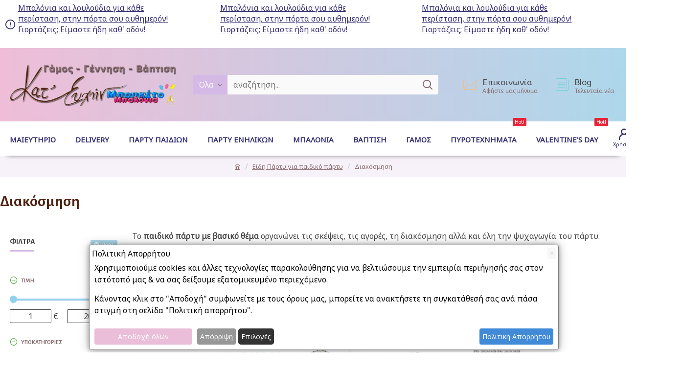

--- FILE ---
content_type: text/html; charset=utf-8
request_url: https://mpouketoballoon.gr/parti-paidiko/padiko-party-diakosmisi
body_size: 59377
content:
<!DOCTYPE html>
<html dir="ltr" lang="el" class="desktop mac chrome chrome131 webkit oc30 is-guest route-product-category category-587 store-0 skin-1 desktop-header-active mobile-sticky layout-3 one-column column-left" data-jb="24340784" data-jv="3.1.4" data-ov="3.0.3.6">
<head typeof="og:website">
<meta charset="UTF-8" />
<meta name="viewport" content="width=device-width, initial-scale=1.0">
<meta http-equiv="X-UA-Compatible" content="IE=edge">
<title>Είδη Πάρτυ για παιδικό πάρτυ Διακόσμηση | Μπουκέτο Μπαλόνια - Κατ΄ Ευχήν</title>
<base href="https://mpouketoballoon.gr/" />
<link rel="preconnect" href="https://fonts.googleapis.com/" crossorigin>
<link rel="preconnect" href="https://fonts.gstatic.com/" crossorigin>
<meta name="description" content="Η καλύτερη διακόσμηση για παιδικά πάρτι " />
<meta name="keywords" content="Διακόσμηση, διακόσμηση για παιδικά πάρτι, διακόσμηση πάρτι, παιδικό πάρτι, diakosmish, diakosmish gia pediko parti, diakosmish parti, paidiko parti" />
<meta name="twitter:card" content="summary"/>
<meta name="twitter:title" content="Διακόσμηση"/>
<meta name="twitter:image" content="https://mpouketoballoon.gr/image/cache/catalog/categories/multicolour-happy-birthday-decorations-combo-set-57pcs-for-kids-original-imagyg2zj6hsr6th-200x200h.jpeg"/>
<meta name="twitter:image:width" content="200"/>
<meta name="twitter:image:height" content="200"/>
<meta name="twitter:description" content="Το παιδικό πάρτυ με βασικό θέμα οργανώνει τις σκέψεις, τις αγορές, τη διακόσμηση αλλά και όλη την ψυχαγωγία του πάρτυ.
       Τα παιδιά εξάλλου θυμούνται τι έκαναν σε ένα πάρτυ και όχι τι έφαγαν.
         Με κεντρική ιδέα το θέμα του πάρτυ έχετε επιλέξει, διαλέξτε, Είδη"/>
<script>window['Journal'] = {"isPopup":false,"isPhone":false,"isTablet":false,"isDesktop":true,"filterScrollTop":false,"filterUrlValuesSeparator":",","countdownDay":"Day","countdownHour":"Hour","countdownMin":"Min","countdownSec":"Sec","scrollTop":true,"scrollToTop":true,"notificationHideAfter":"2000","quickviewPageStyleCloudZoomStatus":true,"quickviewPageStyleAdditionalImagesCarousel":false,"quickviewPageStyleAdditionalImagesCarouselStyleSpeed":"500","quickviewPageStyleAdditionalImagesCarouselStyleAutoPlay":true,"quickviewPageStyleAdditionalImagesCarouselStylePauseOnHover":true,"quickviewPageStyleAdditionalImagesCarouselStyleDelay":"3000","quickviewPageStyleAdditionalImagesCarouselStyleLoop":false,"quickviewPageStyleAdditionalImagesHeightAdjustment":"5","quickviewPageStyleProductStockUpdate":false,"quickviewPageStylePriceUpdate":false,"quickviewPageStyleOptionsSelect":"none","quickviewText":"Quickview","mobileHeaderOn":"tablet","subcategoriesCarouselStyleSpeed":"2500","subcategoriesCarouselStyleAutoPlay":true,"subcategoriesCarouselStylePauseOnHover":true,"subcategoriesCarouselStyleDelay":"5000","subcategoriesCarouselStyleLoop":false,"productPageStyleCloudZoomStatus":true,"productPageStyleCloudZoomPosition":"inner","productPageStyleAdditionalImagesCarousel":false,"productPageStyleAdditionalImagesCarouselStyleSpeed":"500","productPageStyleAdditionalImagesCarouselStyleAutoPlay":true,"productPageStyleAdditionalImagesCarouselStylePauseOnHover":true,"productPageStyleAdditionalImagesCarouselStyleDelay":"3000","productPageStyleAdditionalImagesCarouselStyleLoop":false,"productPageStyleAdditionalImagesHeightAdjustment":"5","productPageStyleProductStockUpdate":false,"productPageStylePriceUpdate":false,"productPageStyleOptionsSelect":"none","infiniteScrollStatus":true,"infiniteScrollOffset":"2","infiniteScrollLoadPrev":"\u03a0\u03c1\u03bf\u03b7\u03b3\u03bf\u03cd\u03bc\u03b5\u03bd\u03b1 \u03c0\u03c1\u03bf\u03ca\u03cc\u03bd\u03c4\u03b1","infiniteScrollLoadNext":"\u03a0\u03b5\u03c1\u03b9\u03c3\u03c3\u03cc\u03c4\u03b5\u03c1\u03b1 \u03c0\u03c1\u03bf\u03ca\u03cc\u03bd\u03c4\u03b1","infiniteScrollLoading":"\u03a6\u03bf\u03c1\u03c4\u03ce\u03bd\u03b5\u03b9...","infiniteScrollNoneLeft":"\u0394\u03b5\u03bd \u03c5\u03c0\u03ac\u03c1\u03c7\u03bf\u03c5\u03bd \u03ac\u03bb\u03bb\u03b1 \u03c0\u03c1\u03bf\u03ca\u03cc\u03bd\u03c4\u03b1 \u03b5\u03b4\u03ce","checkoutUrl":"https:\/\/mpouketoballoon.gr\/index.php?route=checkout\/checkout","headerHeight":"150","headerCompactHeight":"60","mobileMenuOn":"","searchStyleSearchAutoSuggestStatus":true,"searchStyleSearchAutoSuggestDescription":true,"headerMiniSearchDisplay":"default","stickyStatus":true,"stickyFullHomePadding":false,"stickyFullwidth":true,"stickyAt":"300","stickyHeight":"60","headerTopBarHeight":"40","topBarStatus":false,"headerType":"classic","headerMobileHeight":"60","headerMobileStickyStatus":true,"headerMobileTopBarVisibility":true,"headerMobileTopBarHeight":"40","currency_left":"","currency_right":"\u20ac","currency_decimal":".","currency_thousand":",","mobileFilterButtonText":"Filter Products","filterBase":"https:\/\/mpouketoballoon.gr\/parti-paidiko\/padiko-party-diakosmisi","notification":[{"m":137,"c":"b6666094"}],"headerNotice":[{"m":56,"c":"d86e8edb"}],"columnsCount":1};</script>
<script>// forEach polyfill
if (window.NodeList && !NodeList.prototype.forEach) {
	NodeList.prototype.forEach = Array.prototype.forEach;
}

(function () {
	if (Journal['isPhone']) {
		return;
	}

	var wrappers = ['search', 'cart', 'cart-content', 'logo', 'language', 'currency'];
	var documentClassList = document.documentElement.classList;

	function extractClassList() {
		return ['desktop', 'tablet', 'phone', 'desktop-header-active', 'mobile-header-active', 'mobile-menu-active'].filter(function (cls) {
			return documentClassList.contains(cls);
		});
	}

	function mqr(mqls, listener) {
		Object.keys(mqls).forEach(function (k) {
			mqls[k].addListener(listener);
		});

		listener();
	}

	function mobileMenu() {
		console.warn('mobile menu!');

		var element = document.querySelector('#main-menu');
		var wrapper = document.querySelector('.mobile-main-menu-wrapper');

		if (element && wrapper) {
			wrapper.appendChild(element);
		}

		var main_menu = document.querySelector('.main-menu');

		if (main_menu) {
			main_menu.classList.add('accordion-menu');
		}

		document.querySelectorAll('.main-menu .dropdown-toggle').forEach(function (element) {
			element.classList.remove('dropdown-toggle');
			element.classList.add('collapse-toggle');
			element.removeAttribute('data-toggle');
		});

		document.querySelectorAll('.main-menu .dropdown-menu').forEach(function (element) {
			element.classList.remove('dropdown-menu');
			element.classList.remove('j-dropdown');
			element.classList.add('collapse');
		});
	}

	function desktopMenu() {
		console.warn('desktop menu!');

		var element = document.querySelector('#main-menu');
		var wrapper = document.querySelector('.desktop-main-menu-wrapper');

		if (element && wrapper) {
			wrapper.insertBefore(element, document.querySelector('#main-menu-2'));
		}

		var main_menu = document.querySelector('.main-menu');

		if (main_menu) {
			main_menu.classList.remove('accordion-menu');
		}

		document.querySelectorAll('.main-menu .collapse-toggle').forEach(function (element) {
			element.classList.add('dropdown-toggle');
			element.classList.remove('collapse-toggle');
			element.setAttribute('data-toggle', 'dropdown');
		});

		document.querySelectorAll('.main-menu .collapse').forEach(function (element) {
			element.classList.add('dropdown-menu');
			element.classList.add('j-dropdown');
			element.classList.remove('collapse');
		});

		document.body.classList.remove('mobile-wrapper-open');
	}

	function mobileHeader() {
		console.warn('mobile header!');

		Object.keys(wrappers).forEach(function (k) {
			var element = document.querySelector('#' + wrappers[k]);
			var wrapper = document.querySelector('.mobile-' + wrappers[k] + '-wrapper');

			if (element && wrapper) {
				wrapper.appendChild(element);
			}

			if (wrappers[k] === 'cart-content') {
				if (element) {
					element.classList.remove('j-dropdown');
					element.classList.remove('dropdown-menu');
				}
			}
		});

		var search = document.querySelector('#search');
		var cart = document.querySelector('#cart');

		if (search && (Journal['searchStyle'] === 'full')) {
			search.classList.remove('full-search');
			search.classList.add('mini-search');
		}

		if (cart && (Journal['cartStyle'] === 'full')) {
			cart.classList.remove('full-cart');
			cart.classList.add('mini-cart')
		}
	}

	function desktopHeader() {
		console.warn('desktop header!');

		Object.keys(wrappers).forEach(function (k) {
			var element = document.querySelector('#' + wrappers[k]);
			var wrapper = document.querySelector('.desktop-' + wrappers[k] + '-wrapper');

			if (wrappers[k] === 'cart-content') {
				if (element) {
					element.classList.add('j-dropdown');
					element.classList.add('dropdown-menu');
					document.querySelector('#cart').appendChild(element);
				}
			} else {
				if (element && wrapper) {
					wrapper.appendChild(element);
				}
			}
		});

		var search = document.querySelector('#search');
		var cart = document.querySelector('#cart');

		if (search && (Journal['searchStyle'] === 'full')) {
			search.classList.remove('mini-search');
			search.classList.add('full-search');
		}

		if (cart && (Journal['cartStyle'] === 'full')) {
			cart.classList.remove('mini-cart');
			cart.classList.add('full-cart');
		}

		documentClassList.remove('mobile-cart-content-container-open');
		documentClassList.remove('mobile-main-menu-container-open');
		documentClassList.remove('mobile-overlay');
	}

	function moveElements(classList) {
		if (classList.includes('mobile-header-active')) {
			mobileHeader();
			mobileMenu();
		} else if (classList.includes('mobile-menu-active')) {
			desktopHeader();
			mobileMenu();
		} else {
			desktopHeader();
			desktopMenu();
		}
	}

	var mqls = {
		phone: window.matchMedia('(max-width: 768px)'),
		tablet: window.matchMedia('(max-width: 1024px)'),
		menu: window.matchMedia('(max-width: ' + Journal['mobileMenuOn'] + 'px)')
	};

	mqr(mqls, function () {
		var oldClassList = extractClassList();

		if (Journal['isDesktop']) {
			if (mqls.phone.matches) {
				documentClassList.remove('desktop');
				documentClassList.remove('tablet');
				documentClassList.add('mobile');
				documentClassList.add('phone');
			} else if (mqls.tablet.matches) {
				documentClassList.remove('desktop');
				documentClassList.remove('phone');
				documentClassList.add('mobile');
				documentClassList.add('tablet');
			} else {
				documentClassList.remove('mobile');
				documentClassList.remove('phone');
				documentClassList.remove('tablet');
				documentClassList.add('desktop');
			}

			if (documentClassList.contains('phone') || (documentClassList.contains('tablet') && Journal['mobileHeaderOn'] === 'tablet')) {
				documentClassList.remove('desktop-header-active');
				documentClassList.add('mobile-header-active');
			} else {
				documentClassList.remove('mobile-header-active');
				documentClassList.add('desktop-header-active');
			}
		}

		if (documentClassList.contains('desktop-header-active') && mqls.menu.matches) {
			documentClassList.add('mobile-menu-active');
		} else {
			documentClassList.remove('mobile-menu-active');
		}

		var newClassList = extractClassList();

		if (oldClassList.join(' ') !== newClassList.join(' ')) {
			if (documentClassList.contains('safari') && !documentClassList.contains('ipad') && navigator.maxTouchPoints && navigator.maxTouchPoints > 2) {
				window.fetch('index.php?route=journal3/journal3/device_detect', {
					method: 'POST',
					body: 'device=ipad',
					headers: {
						'Content-Type': 'application/x-www-form-urlencoded'
					}
				}).then(function (data) {
					return data.json();
				}).then(function (data) {
					if (data.response.reload) {
						window.location.reload();
					}
				});
			}

			if (document.readyState === 'loading') {
				document.addEventListener('DOMContentLoaded', function () {
					moveElements(newClassList);
				});
			} else {
				moveElements(newClassList);
			}
		}
	});

})();

(function () {
	var cookies = {};
	var style = document.createElement('style');
	var documentClassList = document.documentElement.classList;

	document.head.appendChild(style);

	document.cookie.split('; ').forEach(function (c) {
		var cc = c.split('=');
		cookies[cc[0]] = cc[1];
	});

	if (Journal['popup']) {
		for (var i in Journal['popup']) {
			if (!cookies['p-' + Journal['popup'][i]['c']]) {
				documentClassList.add('popup-open');
				documentClassList.add('popup-center');
				break;
			}
		}
	}

	if (Journal['notification']) {
		for (var i in Journal['notification']) {
			if (cookies['n-' + Journal['notification'][i]['c']]) {
				style.sheet.insertRule('.module-notification-' + Journal['notification'][i]['m'] + '{ display:none }');
			}
		}
	}

	if (Journal['headerNotice']) {
		for (var i in Journal['headerNotice']) {
			if (cookies['hn-' + Journal['headerNotice'][i]['c']]) {
				style.sheet.insertRule('.module-header_notice-' + Journal['headerNotice'][i]['m'] + '{ display:none }');
			}
		}
	}

	if (Journal['layoutNotice']) {
		for (var i in Journal['layoutNotice']) {
			if (cookies['ln-' + Journal['layoutNotice'][i]['c']]) {
				style.sheet.insertRule('.module-layout_notice-' + Journal['layoutNotice'][i]['m'] + '{ display:none }');
			}
		}
	}
})();
</script>
<link href="https://fonts.googleapis.com/css?family=Noto+Sans:400%7CNoto+Serif:700%7CAlegreya+Sans:700&amp;subset=greek-ext,latin-ext" type="text/css" rel="stylesheet"/>
<link href="catalog/view/javascript/bootstrap/css/bootstrap.min.css?v=24340784" type="text/css" rel="stylesheet" media="all" />
<link href="catalog/view/javascript/font-awesome/css/font-awesome.min.css?v=24340784" type="text/css" rel="stylesheet" media="all" />
<link href="catalog/view/theme/journal3/icons/style.minimal.css?v=24340784" type="text/css" rel="stylesheet" media="all" />
<link href="catalog/view/theme/journal3/lib/ion-rangeSlider/ion.rangeSlider.css?v=24340784" type="text/css" rel="stylesheet" media="all" />
<link href="catalog/view/theme/journal3/stylesheet/style.css?v=24340784" type="text/css" rel="stylesheet" media="all" />

        <link rel="alternate" href="https://mpouketoballoon.gr/parti-paidiko/padiko-party-diakosmisi" hreflang="el-gr"/>

      
<link href="https://mpouketoballoon.gr/padiko-party-diakosmisi" rel="canonical" />
<link href="https://mpouketoballoon.gr/padiko-party-diakosmisi?page=2" rel="next" />
<link href="https://mpouketoballoon.gr/image/catalog/balloons-min.png" rel="icon" />
<script async defer src="https://www.googletagmanager.com/gtag/js?id=G-1DKGSJ1EM9"></script><script>if ((typeof doNotTrackMe !== "function" || !doNotTrackMe())) {
window.dataLayer = window.dataLayer || [];
function gtag(){dataLayer.push(arguments);}
gtag('js', new Date());gtag('consent', 'default', {
                'ad_storage': 'denied',
                'ad_user_data': 'denied',
                'ad_personalization': 'denied',
                'analytics_storage': 'denied'
              });}</script><script>if ((typeof doNotTrackMe !== "function" || !doNotTrackMe())) {!function(f,b,e,v,n,t,s)
{if(f.fbq)return;n=f.fbq=function(){n.callMethod?
n.callMethod.apply(n,arguments):n.queue.push(arguments)};
if(!f._fbq)f._fbq=n;n.push=n;n.loaded=!0;n.version='2.0';
n.queue=[];t=b.createElement(e);t.async=!0;
t.src=v;s=b.getElementsByTagName(e)[0];
s.parentNode.insertBefore(t,s)}(window, document,'script',
'https://connect.facebook.net/en_US/fbevents.js');fbq('consent', 'revoke');}</script>
<style>
.blog-post .post-details .post-stats{white-space:nowrap;overflow-x:auto;overflow-y:hidden;-webkit-overflow-scrolling:touch;;font-size:12px;background:rgba(237, 242, 254, 1);margin-bottom:30px;padding:8px;padding-right:12px;padding-left:12px}.blog-post .post-details .post-stats .p-category{flex-wrap:nowrap;display:inline-flex}.mobile .blog-post .post-details .post-stats{overflow-x:scroll}.blog-post .post-details .post-stats::-webkit-scrollbar{-webkit-appearance:none;height:1px;height:5px;width:5px}.blog-post .post-details .post-stats::-webkit-scrollbar-track{background-color:white}.blog-post .post-details .post-stats::-webkit-scrollbar-thumb{background-color:#999;background-color:rgba(255, 185, 95, 1)}.blog-post .post-details .post-stats .p-posted{display:inline-flex}.blog-post .post-details .post-stats .p-author{display:inline-flex}.blog-post .post-details .post-stats .p-date{display:inline-flex}.p-date-image{font-weight:700;background:rgba(255, 232, 147, 1);margin:5px}.blog-post .post-details .post-stats .p-comment{display:inline-flex}.blog-post .post-details .post-stats .p-view{display:inline-flex}.post-content>p{margin-bottom:10px}.post-content{font-family:'Noto Sans';font-weight:400;font-size:16px;color:rgba(68, 68, 68, 1);line-height:1.5;-webkit-font-smoothing:antialiased;column-count:initial;column-gap:50px;column-rule-color:rgba(255, 251, 244, 1);column-rule-width:1px;column-rule-style:solid}.post-content
a{color:rgba(137, 109, 109, 1);display:inline-block}.post-content a:hover{color:rgba(255, 185, 95, 1)}.post-content
p{margin-bottom:15px}.post-content
em{color:rgba(137, 109, 109, 1)}.post-content
h1{margin-bottom:20px}.post-content
h2{font-size:40px;margin-bottom:15px}.post-content
h3{margin-bottom:15px}.post-content
h4{font-size:22px;font-weight:700;text-transform:uppercase;margin-bottom:15px}.post-content
h5{font-size:18px;margin-bottom:15px}.post-content
h6{font-size:12px;color:rgba(255, 255, 255, 1);text-transform:uppercase;background:rgba(255, 185, 95, 1);padding:6px;padding-right:10px;padding-left:10px;margin-bottom:15px;display:inline-block}.post-content
blockquote{font-size:18px;color:rgba(137, 109, 109, 1);font-style:italic;margin-top:25px;margin-bottom:25px;border-radius:3px;float:none;display:block;max-width:600px}.post-content blockquote::before{margin-left:auto;margin-right:auto;float:left;content:'\e98f' !important;font-family:icomoon !important;color:rgba(255, 185, 95, 1);margin-right:10px}.post-content
hr{margin-top:20px;margin-bottom:20px;overflow:visible}.post-content hr::before{content:'\e993' !important;font-family:icomoon !important;font-size:20px;color:rgba(221, 221, 221, 1);background:rgba(255, 255, 255, 1);width:40px;height:40px;border-radius:50%}.post-content .drop-cap{font-family:'Noto Serif';font-weight:700;font-size:60px;margin-right:5px}.post-content .amp::before{content:'\e901' !important;font-family:icomoon !important;font-size:25px;color:rgba(137, 109, 109, 1);top:5px}.post-content .video-responsive{margin-bottom:15px}.post-image{display:block;text-align:left;float:none}.blog-post
.tags{margin-top:15px;justify-content:flex-start;font-size:12px;font-weight:700;justify-content:center}.blog-post .tags a, .blog-post .tags-title{margin-right:8px;margin-bottom:8px}.blog-post .tags
b{display:none}.blog-post .tags
a{border-radius:10px;padding-right:8px;padding-left:8px;font-weight:400;background:rgba(237, 242, 254, 1)}.blog-post .tags a:hover{color:rgba(255,255,255,1);background:rgba(143,210,238,1)}.post-comments{margin-top:20px}.reply-btn.btn{background:rgba(78,177,66,1);border-width:0px}.reply-btn.btn:hover{background:rgba(143, 210, 238, 1) !important}.reply-btn.btn.btn.disabled::after{font-size:20px}.post-comment{margin-bottom:30px;padding-bottom:15px;border-width:0;border-bottom-width:1px;border-style:solid;border-color:rgba(221,221,221,1)}.post-reply{margin-top:15px;margin-left:60px;padding-top:20px;border-width:0;border-top-width:1px;border-style:solid;border-color:rgba(221,221,221,1)}.user-avatar{display:block;margin-right:15px;border-radius:50%}.module-blog_comments .side-image{display:block}.post-comment .user-name{font-size:18px;font-weight:700}.post-comment .user-data
div{font-size:12px}.post-comment .user-date::before{color:rgba(143, 210, 238, 1)}.post-comment .user-time::before{color:rgba(78, 177, 66, 1)}.post-comment .user-site::before{color:rgba(255, 185, 95, 1);left:-1px}.post-comment .user-data .user-date{display:inline-flex}.post-comment .user-data .user-time{display:inline-flex}.comment-form .form-group:not(.required){display:flex}.user-data .user-site{display:inline-flex}.main-posts.post-grid .post-layout.swiper-slide{margin-right:30px;width:calc((100% - 3 * 30px) / 4 - 0.01px)}.main-posts.post-grid .post-layout:not(.swiper-slide){padding:15px;width:calc(100% / 4 - 0.01px)}.one-column #content .main-posts.post-grid .post-layout.swiper-slide{margin-right:30px;width:calc((100% - 1 * 30px) / 2 - 0.01px)}.one-column #content .main-posts.post-grid .post-layout:not(.swiper-slide){padding:15px;width:calc(100% / 2 - 0.01px)}.two-column #content .main-posts.post-grid .post-layout.swiper-slide{margin-right:20px;width:calc((100% - 2 * 20px) / 3 - 0.01px)}.two-column #content .main-posts.post-grid .post-layout:not(.swiper-slide){padding:10px;width:calc(100% / 3 - 0.01px)}.side-column .main-posts.post-grid .post-layout.swiper-slide{margin-right:20px;width:calc((100% - 0 * 20px) / 1 - 0.01px)}.side-column .main-posts.post-grid .post-layout:not(.swiper-slide){padding:10px;width:calc(100% / 1 - 0.01px)}.main-posts.post-grid{margin:-10px}.post-grid .post-thumb{background:rgba(255, 255, 255, 1)}.desktop .post-grid .post-thumb:hover .image
a{box-shadow:0 5px 60px -10px rgba(0, 0, 0, 0.3)}.post-grid .post-thumb:hover .image
img{transform:scale(1.15)}.post-grid .post-thumb
.caption{position:relative;bottom:auto;width:auto}.post-grid .post-thumb
.name{display:flex;width:auto;margin-left:auto;margin-right:auto;justify-content:center;margin-left:auto;margin-right:auto;padding:5px;margin-top:10px}.post-grid .post-thumb .name
a{white-space:normal;overflow:visible;text-overflow:initial;font-size:16px;color:rgba(48, 95, 124, 1);font-weight:700}.desktop .post-grid .post-thumb .name a:hover{color:rgba(143, 210, 238, 1)}.post-grid .post-thumb
.description{display:block;color:rgba(137, 109, 109, 1);text-align:center;padding:5px;margin-bottom:10px}.post-grid .post-thumb .button-group{display:flex;justify-content:center;margin-bottom:10px}.post-grid .post-thumb .btn-read-more::before{display:none}.post-grid .post-thumb .btn-read-more::after{display:none;content:'\e5c8' !important;font-family:icomoon !important}.post-grid .post-thumb .btn-read-more .btn-text{display:inline-block;padding:0}.post-grid .post-thumb .btn-read-more.btn, .post-grid .post-thumb .btn-read-more.btn:visited{color:rgba(68, 68, 68, 1)}.post-grid .post-thumb .btn-read-more.btn:hover{color:rgba(255, 185, 95, 1) !important;background:none !important}.post-grid .post-thumb .btn-read-more.btn{background:none;border-width:1px;border-style:solid;border-color:rgba(68, 68, 68, 1)}.post-grid .post-thumb .btn-read-more.btn:active, .post-grid .post-thumb .btn-read-more.btn:hover:active, .post-grid .post-thumb .btn-read-more.btn:focus:active{background:none !important}.post-grid .post-thumb .btn-read-more.btn:focus{background:none}.post-grid .post-thumb .btn-read-more.btn.btn.disabled::after{font-size:20px}.post-grid .post-thumb .post-stats{display:flex;color:rgba(255, 255, 255, 1);justify-content:center;position:absolute;transform:translateY(-100%);width:100%;background:rgba(0, 0, 0, 0.65);padding:7px}.post-grid .post-thumb .post-stats .p-author{display:flex}.post-grid .post-thumb .p-date{display:flex}.post-grid .post-thumb .post-stats .p-comment{display:flex}.post-grid .post-thumb .post-stats .p-view{display:flex}.post-list .post-layout:not(.swiper-slide){margin-bottom:20px}.post-list .post-thumb
.caption{flex-basis:200px;background:rgba(255, 255, 255, 1);padding:15px}.post-list .post-thumb{background:rgba(221, 221, 221, 1);padding:1px}.post-list .post-thumb:hover .image
img{transform:scale(1.15)}.post-list .post-thumb
.name{display:flex;width:auto;margin-left:auto;margin-right:auto;justify-content:flex-start;margin-left:0;margin-right:auto}.post-list .post-thumb .name
a{white-space:normal;overflow:visible;text-overflow:initial;font-size:16px;font-weight:700}.post-list .post-thumb
.description{display:block;padding-top:5px;padding-bottom:5px}.post-list .post-thumb .button-group{display:flex;justify-content:flex-start;background:rgba(237, 242, 254, 1);padding:10px;margin:-15px;margin-top:10px;border-width:0;border-top-width:1px;border-style:solid;border-color:rgba(221, 221, 221, 1)}.post-list .post-thumb .btn-read-more::before{display:inline-block}.post-list .post-thumb .btn-read-more .btn-text{display:inline-block;padding:0
.4em}.post-list .post-thumb .btn-read-more::after{content:'\e5c8' !important;font-family:icomoon !important}.post-list .post-thumb .post-stats{display:flex;justify-content:flex-start;background:rgba(251, 245, 234, 1);padding:5px;margin:-15px;margin-bottom:10px;border-width:0;border-bottom-width:1px;border-style:solid;border-color:rgba(221, 221, 221, 1)}.post-list .post-thumb .post-stats .p-author::before{content:'\e916' !important;font-family:icomoon !important}.post-list .post-thumb .post-stats .p-date::before{content:'\f133' !important;font-family:icomoon !important}.post-list .post-thumb .post-stats .p-comment::before{content:'\f075' !important;font-family:icomoon !important}.post-list .post-thumb .post-stats .p-author{display:block}.post-list .post-thumb .p-date{display:flex}.post-list .post-thumb .post-stats .p-comment{display:block}.post-list .post-thumb .post-stats .p-view{display:flex}.blog-feed
span{display:block;color:rgba(255, 251, 244, 1) !important}.blog-feed{display:inline-flex;margin-top:-5px}.blog-feed::before{content:'\f143' !important;font-family:icomoon !important;font-size:14px;color:rgba(255, 185, 95, 1)}.desktop .blog-feed:hover
span{color:rgba(255, 185, 95, 1) !important}.countdown{color:rgba(68, 68, 68, 1);background:rgba(237, 242, 254, 1)}.countdown div
span{color:rgba(68,68,68,1)}.countdown>div{border-style:solid;border-color:rgba(221, 221, 221, 1)}.boxed-layout .site-wrapper{overflow:hidden}.boxed-layout
.header{padding:0
20px}.boxed-layout
.breadcrumb{padding-left:20px;padding-right:20px}.wrapper, .mega-menu-content, .site-wrapper > .container, .grid-cols,.desktop-header-active .is-sticky .header .desktop-main-menu-wrapper,.desktop-header-active .is-sticky .sticky-fullwidth-bg,.boxed-layout .site-wrapper, .breadcrumb, .title-wrapper, .page-title > span,.desktop-header-active .header .top-bar,.desktop-header-active .header .mid-bar,.desktop-main-menu-wrapper{max-width:1500px}.desktop-main-menu-wrapper .main-menu>.j-menu>.first-dropdown::before{transform:translateX(calc(0px - (100vw - 1500px) / 2))}html[dir='rtl'] .desktop-main-menu-wrapper .main-menu>.j-menu>.first-dropdown::before{transform:none;right:calc(0px - (100vw - 1500px) / 2)}.desktop-main-menu-wrapper .main-menu>.j-menu>.first-dropdown.mega-custom::before{transform:translateX(calc(0px - (200vw - 1500px) / 2))}html[dir='rtl'] .desktop-main-menu-wrapper .main-menu>.j-menu>.first-dropdown.mega-custom::before{transform:none;right:calc(0px - (200vw - 1500px) / 2)}body{background:rgba(255, 255, 255, 1);font-family:'Noto Sans';font-weight:400;font-size:16px;color:rgba(68,68,68,1);line-height:1.5;-webkit-font-smoothing:antialiased}.site-wrapper>.container>.row{padding-top:20px;padding-bottom:20px}.column-left
#content{padding-left:30px}.column-right
#content{padding-right:30px}.side-column{max-width:220px}.one-column
#content{max-width:calc(100% - 220px)}.two-column
#content{max-width:calc(100% - 220px * 2)}.page-title{display:block}legend{font-family:'Alegreya Sans';font-weight:700;font-size:16px;text-transform:uppercase;margin-bottom:15px;white-space:normal;overflow:visible;text-overflow:initial;text-align:left}legend::after{content:'';display:block;position:relative;margin-top:7px;left:initial;right:initial;margin-left:0;margin-right:auto;transform:none}legend.page-title>span::after{content:'';display:block;position:relative;margin-top:7px;left:initial;right:initial;margin-left:0;margin-right:auto;transform:none}legend::after,legend.page-title>span::after{width:50px;height:3px;background:rgba(212,184,230,1)}.title{font-family:'Alegreya Sans';font-weight:700;font-size:22px;color:rgba(68,68,68,1);text-align:left;padding:0px;padding-top:25px;padding-bottom:25px;margin-bottom:15px;white-space:normal;overflow:visible;text-overflow:initial;text-align:left}.title::after{content:'';display:block;position:relative;margin-top:7px;left:initial;right:initial;margin-left:0;margin-right:auto;transform:none}.title.page-title>span::after{content:'';display:block;position:relative;margin-top:7px;left:initial;right:initial;margin-left:0;margin-right:auto;transform:none}.title::after,.title.page-title>span::after{width:50px;height:3px;background:rgba(49, 46, 114, 1)}html:not(.popup) .page-title{font-size:32px;color:rgba(78, 32, 17, 1);text-align:center;border-width:0px;border-radius:0px;padding-top:30px;padding-bottom:10px;margin:0px;white-space:normal;overflow:visible;text-overflow:initial;text-align:left}html:not(.popup) .page-title::after{display:none;margin-top:5px;left:initial;right:initial;margin-left:0;margin-right:auto;transform:none}html:not(.popup) .page-title.page-title>span::after{display:none;margin-top:5px;left:initial;right:initial;margin-left:0;margin-right:auto;transform:none}html:not(.popup) .page-title::after, html:not(.popup) .page-title.page-title>span::after{width:50px;height:4px;background:rgba(212,184,230,1)}.title.module-title{font-family:'Alegreya Sans';font-weight:700;font-size:16px;text-transform:uppercase;margin-bottom:15px;white-space:normal;overflow:visible;text-overflow:initial;text-align:left}.title.module-title::after{content:'';display:block;position:relative;margin-top:7px;left:initial;right:initial;margin-left:0;margin-right:auto;transform:none}.title.module-title.page-title>span::after{content:'';display:block;position:relative;margin-top:7px;left:initial;right:initial;margin-left:0;margin-right:auto;transform:none}.title.module-title::after,.title.module-title.page-title>span::after{width:50px;height:3px;background:rgba(212,184,230,1)}.btn,.btn:visited{font-size:12px;color:rgba(255,255,255,1);font-weight:700;text-transform:uppercase}.btn:hover{color:rgba(255, 255, 255, 1) !important}.btn{background:rgba(212, 184, 230, 1);padding:12px;padding-right:15px;padding-left:15px;border-radius:2px !important}.btn:active,.btn:hover:active,.btn:focus:active{background:rgba(34, 184, 155, 1) !important;box-shadow:inset 0 0 15px -5px rgba(0,0,0,0.4)}.btn:focus{background:rgba(96, 210, 208, 1);box-shadow:inset 0 0 20px rgba(0, 0, 0, 0.25)}.desktop .btn:hover{box-shadow:0 4px 20px -4px rgba(0,0,0,0.15)}.btn.btn.disabled::after{font-size:20px}.btn-success.btn{background:rgba(78,177,66,1);border-width:0px}.btn-success.btn:hover{background:rgba(143, 210, 238, 1) !important}.btn-success.btn.btn.disabled::after{font-size:20px}.btn-danger.btn{background:rgba(173,215,235,1)}.btn-danger.btn:hover{background:rgba(143, 210, 238, 1) !important}.btn-danger.btn.btn.disabled::after{font-size:20px}.btn-warning.btn{background:rgba(173,215,235,1)}.btn-warning.btn:hover{background:rgba(143, 210, 238, 1) !important}.btn-warning.btn.btn.disabled::after{font-size:20px}.btn-info.btn{background:rgba(212,184,230,1);border-width:0px}.btn-info.btn.btn.disabled::after{font-size:20px}.btn-light.btn,.btn-light.btn:visited{color:rgba(255,255,255,1)}.btn-light.btn:hover{color:rgba(255, 255, 255, 1) !important}.btn-light.btn{background:rgba(212,184,230,1)}.btn-light.btn.btn.disabled::after{font-size:20px}.btn-dark.btn{background:rgba(68,68,68,1)}.btn-dark.btn:hover{background:rgba(143, 210, 238, 1) !important}.btn-dark.btn.btn.disabled::after{font-size:20px}.buttons{margin-top:20px;padding-top:15px;border-width:0;border-top-width:1px;border-style:solid;border-color:rgba(221, 221, 221, 1);font-size:13px}.buttons .pull-left
.btn{background:rgba(173, 215, 235, 1)}.buttons .pull-left .btn:hover{background:rgba(143, 210, 238, 1) !important}.buttons .pull-left .btn.btn.disabled::after{font-size:20px}.buttons .pull-right .btn::after{content:'\e5c8' !important;font-family:icomoon !important}.buttons .pull-left .btn::before{content:'\e5c4' !important;font-family:icomoon !important}.buttons>div{flex:0 0 auto;width:auto;flex-basis:0}.buttons > div
.btn{width:auto}.buttons .pull-left{margin-right:auto}.buttons .pull-right:only-child{flex:0 0 auto;width:auto;margin:0
0 0 auto}.buttons .pull-right:only-child
.btn{width:auto}.tags{margin-top:15px;justify-content:flex-start;font-size:12px;font-weight:700}.tags a,.tags-title{margin-right:8px;margin-bottom:8px}.tags
b{display:none}.tags
a{border-radius:10px;padding-right:8px;padding-left:8px;font-weight:400;background:rgba(237, 242, 254, 1)}.tags a:hover{color:rgba(255,255,255,1);background:rgba(143,210,238,1)}.breadcrumb{display:block !important;text-align:center;padding-top:10px;padding-bottom:10px;white-space:normal;-webkit-overflow-scrolling:touch}.breadcrumb::before{background:rgba(212, 184, 230, 0.2)}.breadcrumb li:first-of-type a i::before{content:'\eb69' !important;font-family:icomoon !important}.breadcrumb
a{font-size:13px;color:rgba(137, 109, 109, 1);text-decoration:underline}.mobile
.breadcrumb{overflow-x:visible}.breadcrumb::-webkit-scrollbar{-webkit-appearance:initial;height:1px;height:1px;width:1px}.breadcrumb::-webkit-scrollbar-track{background-color:white}.breadcrumb::-webkit-scrollbar-thumb{background-color:#999}.panel-group .panel-heading a::before{content:'\eba1' !important;font-family:icomoon !important;font-size:16px;margin-right:7px;order:-1}.panel-group .panel-active .panel-heading a::before{content:'\eb86' !important;font-family:icomoon !important;color:rgba(78, 177, 66, 1);top:-1px}.panel-group .panel-heading
a{justify-content:flex-start;font-family:'Alegreya Sans';font-weight:700;font-size:12px;color:rgba(137, 109, 109, 1);text-transform:uppercase;padding:10px;padding-right:0px;padding-left:0px}.panel-group .panel-heading:hover
a{color:rgba(68, 68, 68, 1)}.panel-group .panel-body{padding-bottom:10px}body
a{color:rgba(137, 109, 109, 1);display:inline-block}body a:hover{color:rgba(255, 185, 95, 1)}body
p{margin-bottom:15px}body
em{color:rgba(137, 109, 109, 1)}body
h1{margin-bottom:20px}body
h2{font-size:40px;margin-bottom:15px}body
h3{margin-bottom:15px}body
h4{font-size:22px;font-weight:700;text-transform:uppercase;margin-bottom:15px}body
h5{font-size:18px;margin-bottom:15px}body
h6{font-size:12px;color:rgba(255, 255, 255, 1);text-transform:uppercase;background:rgba(255, 185, 95, 1);padding:6px;padding-right:10px;padding-left:10px;margin-bottom:15px;display:inline-block}body
blockquote{font-size:18px;color:rgba(137, 109, 109, 1);font-style:italic;margin-top:25px;margin-bottom:25px;border-radius:3px;float:none;display:block;max-width:600px}body blockquote::before{margin-left:auto;margin-right:auto;float:left;content:'\e98f' !important;font-family:icomoon !important;color:rgba(255, 185, 95, 1);margin-right:10px}body
hr{margin-top:20px;margin-bottom:20px;overflow:visible}body hr::before{content:'\e993' !important;font-family:icomoon !important;font-size:20px;color:rgba(221, 221, 221, 1);background:rgba(255, 255, 255, 1);width:40px;height:40px;border-radius:50%}body .drop-cap{font-family:'Noto Serif';font-weight:700;font-size:60px;margin-right:5px}body .amp::before{content:'\e901' !important;font-family:icomoon !important;font-size:25px;color:rgba(137, 109, 109, 1);top:5px}body .video-responsive{margin-bottom:15px}.count-badge{color:rgba(255, 255, 255, 1);background:rgba(242, 22, 116, 1);border-radius:10px}.product-label
b{color:rgba(255,255,255,1);font-weight:700;background:rgba(242,22,116,1);border-radius:20px;padding:5px;padding-right:7px;padding-left:7px}.tooltip-inner{font-size:12px;color:rgba(255, 255, 255, 1);background:rgba(143, 210, 238, 1);border-radius:2px;box-shadow:0 -15px 100px -10px rgba(0, 0, 0, 0.1)}.tooltip.top .tooltip-arrow{border-top-color:rgba(143, 210, 238, 1)}.tooltip.right .tooltip-arrow{border-right-color:rgba(143, 210, 238, 1)}.tooltip.bottom .tooltip-arrow{border-bottom-color:rgba(143, 210, 238, 1)}.tooltip.left .tooltip-arrow{border-left-color:rgba(143, 210, 238, 1)}table tbody tr:hover
td{background:rgba(225, 238, 250, 1)}table tbody
td{border-width:0 !important;border-top-width:1px !important;border-style:solid !important;border-color:rgba(221, 221, 221, 1) !important}table thead
td{font-family:'Alegreya Sans';font-weight:700;text-transform:uppercase}table tfoot
td{background:rgba(255,251,244,1)}.table-responsive{border-width:1px;border-style:solid;border-color:rgba(221,221,221,1);-webkit-overflow-scrolling:touch}.table-responsive::-webkit-scrollbar-thumb{background-color:rgba(143,210,238,1)}.table-responsive::-webkit-scrollbar-track{background-color:rgba(255,255,255,1)}.table-responsive::-webkit-scrollbar{height:7px;width:7px}label{font-size:13px;color:rgba(68,68,68,1)}.has-error{color:rgba(242, 22, 116, 1) !important}.form-group .control-label{max-width:140px;padding-top:7px;padding-bottom:5px;justify-content:flex-start}.has-error .form-control{border-color:rgba(242, 22, 116, 1) !important}.required .control-label::after, .required .control-label+div::before,.text-danger{font-size:16px;color:rgba(242,22,116,1)}.form-group{margin-bottom:8px}.required.has-error .control-label::after, .required.has-error .control-label+div::before{color:rgba(242, 22, 116, 1) !important}input.form-control{background:rgba(255, 255, 255, 1) !important;border-width:1px !important;border-style:solid !important;border-color:rgba(68, 68, 68, 1) !important;border-radius:2px !important;max-width:400px}input.form-control:hover{border-color:rgba(221, 221, 221, 1) !important}input.form-control:focus,input.form-control:active{border-color:rgba(143, 210, 238, 1) !important}input.form-control:focus{box-shadow:none}textarea.form-control{background:rgba(255, 255, 255, 1) !important;border-width:1px !important;border-style:solid !important;border-color:rgba(221, 221, 221, 1) !important;border-radius:2px !important}textarea.form-control:focus{box-shadow:inset 0 0 3px}select.form-control{background:rgba(255, 255, 255, 1) !important;border-width:1px !important;border-style:solid !important;border-color:rgba(221, 221, 221, 1) !important;border-radius:2px !important;max-width:400px}select.form-control:focus{box-shadow:inset 0 0 3px}.radio{width:100%}.checkbox{width:100%}.input-group .input-group-btn
.btn{min-width:35px;min-height:35px;margin-left:5px}.product-option-file .btn i::before{content:'\ebd8' !important;font-family:icomoon !important}.stepper input.form-control{background:rgba(255, 255, 255, 1) !important;border-width:0px !important;border-radius:2px !important;box-shadow:0 4px 20px -4px rgba(0, 0, 0, 0.15)}.stepper input.form-control:focus{box-shadow:inset 0 0 3px}.stepper{width:50px;border-style:solid;border-color:rgba(51, 122, 183, 1);border-radius:2px}.stepper span
i{color:rgba(51, 122, 183, 1);background-color:rgba(221, 221, 221, 1)}.stepper span i:hover{color:rgba(143,210,238,1)}.pagination-results{letter-spacing:1px;background:rgba(212, 184, 230, 1);margin-top:20px;padding:10px;justify-content:flex-start}.pagination-results .text-right{display:block}.pagination>li>a{color:rgba(68,68,68,1)}.pagination>li>a:hover{color:rgba(143,210,238,1)}.pagination>li.active>span,.pagination>li.active>span:hover,.pagination>li>a:focus{color:rgba(143,210,238,1)}.pagination>li>a,.pagination>li>span{padding:3px}.pagination > li:first-child a::before, .pagination > li:last-child a::before{content:'\eb23' !important;font-family:icomoon !important;font-size:15px}.pagination > li .prev::before, .pagination > li .next::before{content:'\f104' !important;font-family:icomoon !important;font-size:15px}.pagination>li:not(:first-of-type){margin-left:7px}.rating .fa-stack{font-size:13px;width:1.1em}.rating .fa-star, .rating .fa-star+.fa-star-o{color:rgba(255, 232, 147, 1)}.rating .fa-star-o:only-child{color:rgba(137,109,109,1)}.popup-inner-body{max-height:calc(100vh - 45px * 2)}.popup-container{max-width:calc(100% - 20px * 2)}.popup-bg{background:rgba(0,0,0,0.75)}.popup-body,.popup{background:rgba(255, 255, 255, 1)}.popup-content, .popup .site-wrapper{padding:20px}.popup-body{border-radius:3px;box-shadow:0 5px 60px -10px rgba(0, 0, 0, 0.3)}.popup-container .popup-close::before{content:'\e5cd' !important;font-family:icomoon !important}.popup-close{width:30px;height:30px;margin-right:-12px;margin-top:12px}.popup-container>.btn{background:rgba(255, 185, 95, 1);padding:10px;border-radius:50px !important;min-width:25px;min-height:25px}.popup-container>.btn:hover{background:rgba(51, 122, 183, 1) !important}.popup-container>.btn.btn.disabled::after{font-size:20px}.scroll-top i::before{content:'\e957' !important;font-family:icomoon !important;font-size:45px;color:rgba(143, 210, 238, 1)}.scroll-top:hover i::before{color:rgba(255,232,147,1)}.scroll-top{left:auto;right:10px;transform:translateX(0)}.journal-loading > i::before, .ias-spinner > i::before, .lg-outer .lg-item::after,.btn.disabled::after{content:'\e929' !important;font-family:icomoon !important;font-size:35px;color:rgba(143, 210, 238, 1)}.journal-loading > .fa-spin, .lg-outer .lg-item::after,.btn.disabled::after{animation:fa-spin infinite linear;;animation-duration:1500ms}.btn-cart::before,.fa-shopping-cart::before{content:'\ebb5' !important;font-family:icomoon !important;left:-1px}.btn-wishlist::before{content:'\f08a' !important;font-family:icomoon !important}.btn-compare::before,.compare-btn::before{content:'\e91b' !important;font-family:icomoon !important}.fa-refresh::before{content:'\eacd' !important;font-family:icomoon !important}.fa-times-circle::before,.fa-times::before,.reset-filter::before,.notification-close::before,.popup-close::before,.hn-close::before{content:'\e981' !important;font-family:icomoon !important}.p-author::before{content:'\e7fd' !important;font-family:icomoon !important;margin-right:5px}.p-date::before{content:'\f133' !important;font-family:icomoon !important;margin-right:5px}.p-time::before{content:'\eb29' !important;font-family:icomoon !important;margin-right:5px}.p-comment::before{content:'\f27a' !important;font-family:icomoon !important;margin-right:5px}.p-view::before{content:'\f06e' !important;font-family:icomoon !important;margin-right:5px}.p-category::before{content:'\f022' !important;font-family:icomoon !important;margin-right:5px}.user-site::before{content:'\e321' !important;font-family:icomoon !important;left:-1px;margin-right:5px}.desktop ::-webkit-scrollbar{width:12px}.desktop ::-webkit-scrollbar-track{background:rgba(255, 255, 255, 1)}.desktop ::-webkit-scrollbar-thumb{background:rgba(48,95,124,1);border-width:3px;border-style:solid;border-color:rgba(255,255,255,1);border-radius:10px}.expand-content{max-height:70px}.block-expand.btn,.block-expand.btn:visited{font-size:11px;text-transform:none}.block-expand.btn{background:rgba(173, 215, 235, 1);padding:2px;padding-right:7px;padding-left:7px;min-width:20px;min-height:20px}.desktop .block-expand.btn:hover{box-shadow:0 5px 30px -5px rgba(0,0,0,0.25)}.block-expand.btn:active,.block-expand.btn:hover:active,.block-expand.btn:focus:active{box-shadow:inset 0 0 20px rgba(0,0,0,0.25)}.block-expand.btn:focus{box-shadow:inset 0 0 20px rgba(0,0,0,0.25)}.block-expand.btn.btn.disabled::after{font-size:20px}.block-expand::after{content:'Show More'}.block-expanded .block-expand::after{content:'Show Less'}.block-expand::before{content:'\f078' !important;font-family:icomoon !important}.block-expanded .block-expand::before{content:'\f077' !important;font-family:icomoon !important}.block-expand-overlay{background:linear-gradient(to bottom, transparent, rgba(255, 255, 255, 1))}.safari .block-expand-overlay{background:linear-gradient(to bottom, rgba(255,255,255,0), rgba(255, 255, 255, 1))}.iphone .block-expand-overlay{background:linear-gradient(to bottom, rgba(255,255,255,0), rgba(255, 255, 255, 1))}.ipad .block-expand-overlay{background:linear-gradient(to bottom,rgba(255,255,255,0),rgba(255,255,255,1))}.old-browser{color:rgba(68,68,68,1);background:rgba(255,255,255,1)}.notification-cart.notification{max-width:400px;margin:20px;margin-bottom:0px;padding:10px;background:rgba(255, 255, 255, 1);border-radius:5px;box-shadow:0 0 20px rgba(0, 0, 0, 0.25)}.notification-cart .notification-close{display:block;margin-right:-12px;margin-top:-12px}.notification-cart .notification-close::before{content:'\e5cd' !important;font-family:icomoon !important}.notification-cart .notification-close.btn{background:rgba(255, 185, 95, 1);padding:10px;border-radius:50px !important;min-width:25px;min-height:25px}.notification-cart .notification-close.btn:hover{background:rgba(51, 122, 183, 1) !important}.notification-cart .notification-close.btn.btn.disabled::after{font-size:20px}.notification-cart
img{display:block;margin-right:10px;margin-bottom:10px}.notification-cart .notification-buttons{display:flex;background:rgba(237, 242, 254, 1);padding:10px;margin:-10px;margin-top:5px}.notification-cart .notification-view-cart{display:inline-flex;flex-grow:1}.notification-cart .notification-view-cart::before{content:'\ea9b' !important;font-family:icomoon !important}.notification-cart .notification-checkout.btn{background:rgba(78, 177, 66, 1);border-width:0px}.notification-cart .notification-checkout.btn:hover{background:rgba(143, 210, 238, 1) !important}.notification-cart .notification-checkout.btn.btn.disabled::after{font-size:20px}.notification-cart .notification-checkout{display:inline-flex;flex-grow:1;margin-left:10px}.notification-cart .notification-checkout::before{content:'\e5c8' !important;font-family:icomoon !important}.notification-wishlist.notification{max-width:400px;margin:20px;margin-bottom:0px;padding:10px;background:rgba(255, 255, 255, 1);border-radius:5px;box-shadow:0 0 20px rgba(0, 0, 0, 0.25)}.notification-wishlist .notification-close{display:block;margin-right:-12px;margin-top:-12px}.notification-wishlist .notification-close::before{content:'\e5cd' !important;font-family:icomoon !important}.notification-wishlist .notification-close.btn{background:rgba(255, 185, 95, 1);padding:10px;border-radius:50px !important;min-width:25px;min-height:25px}.notification-wishlist .notification-close.btn:hover{background:rgba(51, 122, 183, 1) !important}.notification-wishlist .notification-close.btn.btn.disabled::after{font-size:20px}.notification-wishlist
img{display:block;margin-right:10px;margin-bottom:10px}.notification-wishlist .notification-buttons{display:flex;background:rgba(237, 242, 254, 1);padding:10px;margin:-10px;margin-top:5px}.notification-wishlist .notification-view-cart{display:inline-flex;flex-grow:1}.notification-wishlist .notification-view-cart::before{content:'\ea9b' !important;font-family:icomoon !important}.notification-wishlist .notification-checkout.btn{background:rgba(78, 177, 66, 1);border-width:0px}.notification-wishlist .notification-checkout.btn:hover{background:rgba(143, 210, 238, 1) !important}.notification-wishlist .notification-checkout.btn.btn.disabled::after{font-size:20px}.notification-wishlist .notification-checkout{display:inline-flex;flex-grow:1;margin-left:10px}.notification-wishlist .notification-checkout::before{content:'\e5c8' !important;font-family:icomoon !important}.notification-compare.notification{max-width:400px;margin:20px;margin-bottom:0px;padding:10px;background:rgba(255, 255, 255, 1);border-radius:5px;box-shadow:0 0 20px rgba(0, 0, 0, 0.25)}.notification-compare .notification-close{display:block;margin-right:-12px;margin-top:-12px}.notification-compare .notification-close::before{content:'\e5cd' !important;font-family:icomoon !important}.notification-compare .notification-close.btn{background:rgba(255, 185, 95, 1);padding:10px;border-radius:50px !important;min-width:25px;min-height:25px}.notification-compare .notification-close.btn:hover{background:rgba(51, 122, 183, 1) !important}.notification-compare .notification-close.btn.btn.disabled::after{font-size:20px}.notification-compare
img{display:block;margin-right:10px;margin-bottom:10px}.notification-compare .notification-buttons{display:flex;background:rgba(237, 242, 254, 1);padding:10px;margin:-10px;margin-top:5px}.notification-compare .notification-view-cart{display:inline-flex;flex-grow:1}.notification-compare .notification-view-cart::before{content:'\ea9b' !important;font-family:icomoon !important}.notification-compare .notification-checkout.btn{background:rgba(78, 177, 66, 1);border-width:0px}.notification-compare .notification-checkout.btn:hover{background:rgba(143, 210, 238, 1) !important}.notification-compare .notification-checkout.btn.btn.disabled::after{font-size:20px}.notification-compare .notification-checkout{display:inline-flex;flex-grow:1;margin-left:10px}.notification-compare .notification-checkout::before{content:'\e5c8' !important;font-family:icomoon !important}.popup-quickview .popup-container{width:700px}.popup-quickview .popup-inner-body{height:600px}.route-product-product.popup-quickview .product-info .product-left{width:50%}.route-product-product.popup-quickview .product-info .product-right{width:calc(100% - 50%);padding-left:20px}.route-product-product.popup-quickview .page-title{background:rgba(255, 255, 255, 1);font-family:'Alegreya Sans';font-weight:700;font-size:22px;color:rgba(68, 68, 68, 1);text-align:left;padding:0px;padding-top:25px;padding-bottom:25px;margin-bottom:15px;white-space:normal;overflow:visible;text-overflow:initial;text-align:left}.route-product-product.popup-quickview h1.page-title{display:block}.route-product-product.popup-quickview div.page-title{display:none}.route-product-product.popup-quickview .page-title::after{content:'';display:block;position:relative;margin-top:7px;left:initial;right:initial;margin-left:0;margin-right:auto;transform:none}.route-product-product.popup-quickview .page-title.page-title>span::after{content:'';display:block;position:relative;margin-top:7px;left:initial;right:initial;margin-left:0;margin-right:auto;transform:none}.route-product-product.popup-quickview .page-title::after, .route-product-product.popup-quickview .page-title.page-title>span::after{width:50px;height:3px;background:rgba(49, 46, 114, 1)}.route-product-product.popup-quickview .direction-horizontal .additional-image{width:calc(100% / 4)}.route-product-product.popup-quickview .additional-images .swiper-container{overflow:hidden}.route-product-product.popup-quickview .additional-images .swiper-buttons{display:block;top:50%}.route-product-product.popup-quickview .additional-images .swiper-button-prev{left:0;right:auto;transform:translate(0, -50%)}.route-product-product.popup-quickview .additional-images .swiper-button-next{left:auto;right:0;transform:translate(0, -50%)}.route-product-product.popup-quickview .additional-images .swiper-buttons
div{width:70px;height:20px;background:rgba(137, 109, 109, 1)}.route-product-product.popup-quickview .additional-images .swiper-button-disabled{opacity:0}.route-product-product.popup-quickview .additional-images .swiper-buttons div::before{content:'\e5c4' !important;font-family:icomoon !important;color:rgba(255, 255, 255, 1)}.route-product-product.popup-quickview .additional-images .swiper-buttons .swiper-button-next::before{content:'\e5c8' !important;font-family:icomoon !important;color:rgba(255, 255, 255, 1)}.route-product-product.popup-quickview .additional-images .swiper-buttons div:not(.swiper-button-disabled):hover{background:rgba(143, 210, 238, 1)}.route-product-product.popup-quickview .additional-images .swiper-pagination{display:none !important;margin-bottom:-10px;left:50%;right:auto;transform:translateX(-50%)}.route-product-product.popup-quickview .additional-images
.swiper{padding-bottom:0;;padding-bottom:10px}.route-product-product.popup-quickview .additional-images .swiper-pagination-bullet{width:10px;height:10px;background-color:rgba(143, 210, 238, 1)}.route-product-product.popup-quickview .additional-images .swiper-pagination>span+span{margin-left:7px}.desktop .route-product-product.popup-quickview .additional-images .swiper-pagination-bullet:hover{background-color:rgba(51, 122, 183, 1)}.route-product-product.popup-quickview .additional-images .swiper-pagination-bullet.swiper-pagination-bullet-active{background-color:rgba(51, 122, 183, 1)}.route-product-product.popup-quickview .additional-images .swiper-pagination>span{border-radius:10px}.route-product-product.popup-quickview .additional-image{padding:calc(10px / 2)}.route-product-product.popup-quickview .additional-images{margin-top:10px;margin-right:-5px;margin-left:-5px}.route-product-product.popup-quickview .product-info .product-stats li::before{content:'\f111' !important;font-family:icomoon !important}.route-product-product.popup-quickview .product-info .product-stats
ul{width:100%}.route-product-product.popup-quickview .product-stats .product-views::before{content:'\f06e' !important;font-family:icomoon !important}.route-product-product.popup-quickview .product-stats .product-sold::before{content:'\e263' !important;font-family:icomoon !important}.route-product-product.popup-quickview .product-info .custom-stats{justify-content:space-between}.route-product-product.popup-quickview .product-info .product-details
.rating{justify-content:flex-start}.route-product-product.popup-quickview .product-info .product-details .countdown-wrapper{display:block}.route-product-product.popup-quickview .product-info .product-details .product-price-group{text-align:left;display:flex}.route-product-product.popup-quickview .product-info .product-details .price-group{justify-content:flex-start;flex-direction:row;align-items:center}.route-product-product.popup-quickview .product-info .product-details .product-price-new{order:-1}.route-product-product.popup-quickview .product-info .product-details .product-points{display:block}.route-product-product.popup-quickview .product-info .product-details .product-tax{display:block}.route-product-product.popup-quickview .product-info .product-details
.discounts{display:block}.route-product-product.popup-quickview .product-info .product-details .product-options>.options-title{display:none}.route-product-product.popup-quickview .product-info .product-details .product-options>h3{display:block}.route-product-product.popup-quickview .product-info .product-options .push-option > div input:checked+img{box-shadow:inset 0 0 8px rgba(0, 0, 0, 0.7)}.route-product-product.popup-quickview .product-info .product-details .button-group-page{position:fixed;width:100%;z-index:1000;;background:rgba(237, 242, 254, 1);padding:10px;margin:0px;border-width:0;border-top-width:1px;border-style:solid;border-color:rgba(214, 226, 238, 1);box-shadow:0 0 85px -10px rgba(0,0,0,0.2)}.route-product-product.popup-quickview{padding-bottom:60px !important}.route-product-product.popup-quickview .site-wrapper{padding-bottom:0 !important}.route-product-product.popup-quickview.mobile .product-info .product-right{padding-bottom:60px !important}.route-product-product.popup-quickview .product-info .button-group-page
.stepper{display:flex}.route-product-product.popup-quickview .product-info .button-group-page .btn-cart{display:inline-flex;margin-right:7px}.route-product-product.popup-quickview .product-info .button-group-page .btn-cart::before, .route-product-product.popup-quickview .product-info .button-group-page .btn-cart .btn-text{display:inline-block}.route-product-product.popup-quickview .product-info .product-details .stepper-group{flex-grow:1}.route-product-product.popup-quickview .product-info .product-details .stepper-group .btn-cart{flex-grow:1}.route-product-product.popup-quickview .product-info .button-group-page .btn-cart::before{font-size:17px}.route-product-product.popup-quickview .product-info .button-group-page .btn-more-details{display:inline-flex;flex-grow:0}.route-product-product.popup-quickview .product-info .button-group-page .btn-more-details::before, .route-product-product.popup-quickview .product-info .button-group-page .btn-more-details .btn-text{display:inline-block}.route-product-product.popup-quickview .product-info .button-group-page .btn-more-details::after{content:'\e5c8' !important;font-family:icomoon !important;font-size:18px}.route-product-product.popup-quickview .product-info .product-details .button-group-page .wishlist-compare{flex-grow:0 !important;margin:0px
!important}.route-product-product.popup-quickview .product-info .button-group-page .wishlist-compare{margin-right:auto}.route-product-product.popup-quickview .product-info .button-group-page .btn-wishlist{display:inline-flex;margin:0px;margin-right:7px}.route-product-product.popup-quickview .product-info .button-group-page .btn-wishlist .btn-text{display:none}.route-product-product.popup-quickview .product-info .button-group-page .wishlist-compare .btn-wishlist{width:auto !important}.route-product-product.popup-quickview .product-info .button-group-page .btn-wishlist::before{color:rgba(255, 255, 255, 1)}.route-product-product.popup-quickview .product-info .button-group-page .btn-wishlist.btn{background:rgba(78, 177, 66, 1);border-width:0px}.route-product-product.popup-quickview .product-info .button-group-page .btn-wishlist.btn:hover{background:rgba(143, 210, 238, 1) !important}.route-product-product.popup-quickview .product-info .button-group-page .btn-wishlist.btn.btn.disabled::after{font-size:20px}.route-product-product.popup-quickview .product-info .button-group-page .btn-compare{display:inline-flex;margin-right:7px}.route-product-product.popup-quickview .product-info .button-group-page .btn-compare .btn-text{display:none}.route-product-product.popup-quickview .product-info .button-group-page .wishlist-compare .btn-compare{width:auto !important}.route-product-product.popup-quickview .product-info .button-group-page .btn-compare::before{color:rgba(255, 255, 255, 1)}.route-product-product.popup-quickview .product-info .button-group-page .btn-compare.btn{background:rgba(78, 177, 66, 1);border-width:0px}.route-product-product.popup-quickview .product-info .button-group-page .btn-compare.btn:hover{background:rgba(143, 210, 238, 1) !important}.route-product-product.popup-quickview .product-info .button-group-page .btn-compare.btn.btn.disabled::after{font-size:20px}.popup-quickview .product-right
.description{order:100}.popup-quickview
.description{background:rgba(255, 255, 255, 1);padding:15px;margin-top:10px;border-width:1px;border-style:solid;border-color:rgba(221, 221, 221, 1)}.popup-quickview .expand-content{overflow:hidden}.popup-quickview .block-expanded + .block-expand-overlay .block-expand::after{content:'Show Less'}.login-box
.title{font-family:'Alegreya Sans';font-weight:700;font-size:16px;text-transform:uppercase;margin-bottom:15px;white-space:normal;overflow:visible;text-overflow:initial;text-align:left}.login-box .title::after{content:'';display:block;position:relative;margin-top:7px;left:initial;right:initial;margin-left:0;margin-right:auto;transform:none}.login-box .title.page-title>span::after{content:'';display:block;position:relative;margin-top:7px;left:initial;right:initial;margin-left:0;margin-right:auto;transform:none}.login-box .title::after, .login-box .title.page-title>span::after{width:50px;height:3px;background:rgba(212,184,230,1)}.login-box{flex-direction:row}.login-box
.well{padding:10px}.popup-login
.title{font-family:'Alegreya Sans';font-weight:700;font-size:16px;text-transform:uppercase;margin-bottom:15px;white-space:normal;overflow:visible;text-overflow:initial;text-align:left}.popup-login .title::after{content:'';display:block;position:relative;margin-top:7px;left:initial;right:initial;margin-left:0;margin-right:auto;transform:none}.popup-login .title.page-title>span::after{content:'';display:block;position:relative;margin-top:7px;left:initial;right:initial;margin-left:0;margin-right:auto;transform:none}.popup-login .title::after, .popup-login .title.page-title>span::after{width:50px;height:3px;background:rgba(212, 184, 230, 1)}.popup-login .popup-container{width:500px}.popup-login .popup-inner-body{height:265px}.popup-register .popup-container{width:530px}.popup-register .popup-inner-body{height:560px}.route-account-register
label{font-size:13px;color:rgba(68, 68, 68, 1)}.route-account-register .has-error{color:rgba(242, 22, 116, 1) !important}.route-account-register .form-group .control-label{max-width:140px;padding-top:7px;padding-bottom:5px;justify-content:flex-start}.route-account-register .has-error .form-control{border-color:rgba(242, 22, 116, 1) !important}.route-account-register .required .control-label::after, .route-account-register .required .control-label + div::before, .route-account-register .text-danger{font-size:16px;color:rgba(242, 22, 116, 1)}.route-account-register .form-group{margin-bottom:8px}.route-account-register .required.has-error .control-label::after, .route-account-register .required.has-error .control-label+div::before{color:rgba(242, 22, 116, 1) !important}.route-account-register input.form-control{background:rgba(255, 255, 255, 1) !important;border-width:1px !important;border-style:solid !important;border-color:rgba(68, 68, 68, 1) !important;border-radius:2px !important;max-width:400px}.route-account-register input.form-control:hover{border-color:rgba(221, 221, 221, 1) !important}.route-account-register input.form-control:focus, .route-account-register input.form-control:active{border-color:rgba(143, 210, 238, 1) !important}.route-account-register input.form-control:focus{box-shadow:none}.route-account-register textarea.form-control{background:rgba(255, 255, 255, 1) !important;border-width:1px !important;border-style:solid !important;border-color:rgba(221, 221, 221, 1) !important;border-radius:2px !important}.route-account-register textarea.form-control:focus{box-shadow:inset 0 0 3px}.route-account-register select.form-control{background:rgba(255, 255, 255, 1) !important;border-width:1px !important;border-style:solid !important;border-color:rgba(221, 221, 221, 1) !important;border-radius:2px !important;max-width:400px}.route-account-register select.form-control:focus{box-shadow:inset 0 0 3px}.route-account-register
.radio{width:100%}.route-account-register
.checkbox{width:100%}.route-account-register .input-group .input-group-btn
.btn{min-width:35px;min-height:35px;margin-left:5px}.route-account-register .product-option-file .btn i::before{content:'\ebd8' !important;font-family:icomoon !important}.route-account-register
legend{font-family:'Alegreya Sans';font-weight:700;font-size:16px;text-transform:uppercase;margin-bottom:15px;white-space:normal;overflow:visible;text-overflow:initial;text-align:left}.route-account-register legend::after{content:'';display:block;position:relative;margin-top:7px;left:initial;right:initial;margin-left:0;margin-right:auto;transform:none}.route-account-register legend.page-title>span::after{content:'';display:block;position:relative;margin-top:7px;left:initial;right:initial;margin-left:0;margin-right:auto;transform:none}.route-account-register legend::after, .route-account-register legend.page-title>span::after{width:50px;height:3px;background:rgba(212, 184, 230, 1)}.desktop .account-list>li>a:hover{color:rgba(255,185,95,1)}.account-list>li>a::before{content:'\e93f' !important;font-family:icomoon !important;font-size:45px;margin:0}.account-list .edit-info{display:flex}.route-information-sitemap .site-edit{display:block}.account-list .edit-pass{display:flex}.route-information-sitemap .site-pass{display:block}.account-list .edit-address{display:flex}.route-information-sitemap .site-address{display:block}.account-list .edit-wishlist{display:flex}.my-cards{display:block}.account-list .edit-order{display:flex}.route-information-sitemap .site-history{display:block}.account-list .edit-downloads{display:flex}.route-information-sitemap .site-download{display:block}.account-list .edit-rewards{display:flex}.account-list .edit-returns{display:flex}.account-list .edit-transactions{display:flex}.account-list .edit-recurring{display:flex}.my-affiliates{display:block}.my-newsletter .account-list{display:flex}.my-affiliates
.title{display:block}.my-newsletter
.title{display:block}.my-account
.title{display:block}.my-orders
.title{display:block}.my-cards
.title{display:block}.account-page
.title{font-family:'Alegreya Sans';font-weight:700;font-size:16px;text-transform:uppercase;margin-bottom:15px;white-space:normal;overflow:visible;text-overflow:initial;text-align:left}.account-page .title::after{content:'';display:block;position:relative;margin-top:7px;left:initial;right:initial;margin-left:0;margin-right:auto;transform:none}.account-page .title.page-title>span::after{content:'';display:block;position:relative;margin-top:7px;left:initial;right:initial;margin-left:0;margin-right:auto;transform:none}.account-page .title::after, .account-page .title.page-title>span::after{width:50px;height:3px;background:rgba(212,184,230,1)}.account-list>li>a{background:rgba(255,255,255,1);padding:10px;border-width:1px;border-style:solid;border-color:rgba(255,251,244,1);border-radius:5px;flex-direction:column;width:100%;text-align:center}.account-list>li>a:hover{border-color:rgba(255, 255, 255, 1);box-shadow:0 0 85px -10px rgba(0,0,0,0.2)}.account-list>li{width:calc(100% / 5);padding:10px;margin:0}.account-list{margin:0
-10px -10px;flex-direction:row}.account-list>.edit-info>a::before{content:'\e90d' !important;font-family:icomoon !important}.account-list>.edit-pass>a::before{content:'\eac4' !important;font-family:icomoon !important}.account-list>.edit-address>a::before{content:'\e956' !important;font-family:icomoon !important}.account-list>.edit-wishlist>a::before{content:'\e955' !important;font-family:icomoon !important}.my-cards .account-list>li>a::before{content:'\e950' !important;font-family:icomoon !important}.account-list>.edit-order>a::before{content:'\ead5' !important;font-family:icomoon !important}.account-list>.edit-downloads>a::before{content:'\eb4e' !important;font-family:icomoon !important}.account-list>.edit-rewards>a::before{content:'\e952' !important;font-family:icomoon !important}.account-list>.edit-returns>a::before{content:'\f112' !important;font-family:icomoon !important}.account-list>.edit-transactions>a::before{content:'\e928' !important;font-family:icomoon !important}.account-list>.edit-recurring>a::before{content:'\e8b3' !important;font-family:icomoon !important}.account-list>.affiliate-add>a::before{content:'\e95a' !important;font-family:icomoon !important}.account-list>.affiliate-edit>a::before{content:'\e95a' !important;font-family:icomoon !important}.account-list>.affiliate-track>a::before{content:'\e93c' !important;font-family:icomoon !important}.my-newsletter .account-list>li>a::before{content:'\e94c' !important;font-family:icomoon !important}.route-account-register .account-customer-group label::after{display:none !important}#account .account-fax label::after{display:none !important}.route-account-register .address-company label::after{display:none !important}#account-address .address-company label::after{display:none !important}.route-account-register .address-address-2 label::after{display:none !important}#account-address .address-address-2 label::after{display:none !important}.route-checkout-cart .td-qty .btn-remove.btn{background:rgba(173, 215, 235, 1)}.route-checkout-cart .td-qty .btn-remove.btn:hover{background:rgba(143, 210, 238, 1) !important}.route-checkout-cart .td-qty .btn-remove.btn.btn.disabled::after{font-size:20px}.route-checkout-cart .cart-page{display:flex}.route-checkout-cart .cart-bottom{max-width:400px}.cart-bottom{background:rgba(255,251,244,1);padding:20px;margin-left:20px}.panels-total{flex-direction:column}.panels-total .cart-total{align-items:flex-start}.route-checkout-cart .buttons .pull-right .btn::after{content:'\e5c8' !important;font-family:icomoon !important}.route-checkout-cart .buttons .pull-left .btn::before{content:'\e5c4' !important;font-family:icomoon !important}.route-checkout-cart .buttons>div{flex:1;width:100%;flex-basis:auto}.route-checkout-cart .buttons > div
.btn{width:100%}.route-checkout-cart .buttons .pull-left{margin-right:0}.route-checkout-cart .buttons>div+div{padding-top:7px;padding-left:0px}.route-checkout-cart .buttons .pull-right:only-child{flex:1;margin:0
0 0 auto}.route-checkout-cart .buttons .pull-right:only-child
.btn{width:100%}.route-checkout-cart
.buttons{font-size:13px}.cart-table .td-image{display:table-cell}.cart-table .td-qty .stepper, .cart-section .stepper, .cart-table .td-qty .btn-update.btn, .cart-section .td-qty .btn-primary.btn{display:inline-flex}.cart-table .td-name{display:table-cell}.cart-table .td-model{display:table-cell}.route-account-order-info .table-responsive .table-order thead>tr>td:nth-child(2){display:table-cell}.route-account-order-info .table-responsive .table-order tbody>tr>td:nth-child(2){display:table-cell}.route-account-order-info .table-responsive .table-order tfoot>tr>td:last-child{display:table-cell}.cart-table .td-price{display:table-cell}.route-checkout-cart .cart-panels{margin-bottom:30px}.route-checkout-cart .cart-panels
.title{font-family:'Alegreya Sans';font-weight:700;font-size:16px;text-transform:uppercase;margin-bottom:15px;white-space:normal;overflow:visible;text-overflow:initial;text-align:left;display:block}.route-checkout-cart .cart-panels .title::after{content:'';display:block;position:relative;margin-top:7px;left:initial;right:initial;margin-left:0;margin-right:auto;transform:none}.route-checkout-cart .cart-panels .title.page-title>span::after{content:'';display:block;position:relative;margin-top:7px;left:initial;right:initial;margin-left:0;margin-right:auto;transform:none}.route-checkout-cart .cart-panels .title::after, .route-checkout-cart .cart-panels .title.page-title>span::after{width:50px;height:3px;background:rgba(212, 184, 230, 1)}.route-checkout-cart .cart-panels
label{font-size:13px;color:rgba(68, 68, 68, 1)}.route-checkout-cart .cart-panels .has-error{color:rgba(242, 22, 116, 1) !important}.route-checkout-cart .cart-panels .form-group .control-label{max-width:9999px;padding-top:7px;padding-bottom:5px;justify-content:flex-start}.route-checkout-cart .cart-panels .has-error .form-control{border-color:rgba(242, 22, 116, 1) !important}.route-checkout-cart .cart-panels .required .control-label::after, .route-checkout-cart .cart-panels .required .control-label + div::before, .route-checkout-cart .cart-panels .text-danger{font-size:16px;color:rgba(242, 22, 116, 1)}.route-checkout-cart .cart-panels .form-group{margin-bottom:8px}.route-checkout-cart .cart-panels .required.has-error .control-label::after, .route-checkout-cart .cart-panels .required.has-error .control-label+div::before{color:rgba(242, 22, 116, 1) !important}.route-checkout-cart .cart-panels input.form-control{background:rgba(255, 255, 255, 1) !important;border-width:1px !important;border-style:solid !important;border-color:rgba(68, 68, 68, 1) !important;border-radius:2px !important}.route-checkout-cart .cart-panels input.form-control:hover{border-color:rgba(221, 221, 221, 1) !important}.route-checkout-cart .cart-panels input.form-control:focus, .route-checkout-cart .cart-panels input.form-control:active{border-color:rgba(143, 210, 238, 1) !important}.route-checkout-cart .cart-panels input.form-control:focus{box-shadow:none}.route-checkout-cart .cart-panels textarea.form-control{background:rgba(255, 255, 255, 1) !important;border-width:1px !important;border-style:solid !important;border-color:rgba(68, 68, 68, 1) !important;border-radius:2px !important}.route-checkout-cart .cart-panels textarea.form-control:hover{border-color:rgba(221, 221, 221, 1) !important}.route-checkout-cart .cart-panels textarea.form-control:focus, .route-checkout-cart .cart-panels textarea.form-control:active{border-color:rgba(143, 210, 238, 1) !important}.route-checkout-cart .cart-panels textarea.form-control:focus{box-shadow:none}.route-checkout-cart .cart-panels select.form-control{background:rgba(255, 255, 255, 1) !important;border-width:1px !important;border-style:solid !important;border-color:rgba(221, 221, 221, 1) !important;border-radius:2px !important;max-width:200px}.route-checkout-cart .cart-panels select.form-control:focus{box-shadow:inset 0 0 3px}.route-checkout-cart .cart-panels
.radio{width:100%}.route-checkout-cart .cart-panels
.checkbox{width:100%}.route-checkout-cart .cart-panels .input-group .input-group-btn .btn, .route-checkout-cart .cart-panels .input-group .input-group-btn .btn:visited{font-size:12px;color:rgba(255, 255, 255, 1);font-weight:700;text-transform:uppercase}.route-checkout-cart .cart-panels .input-group .input-group-btn .btn:hover{color:rgba(255, 255, 255, 1) !important}.route-checkout-cart .cart-panels .input-group .input-group-btn
.btn{background:rgba(212, 184, 230, 1);padding:12px;padding-right:15px;padding-left:15px;border-radius:2px !important;min-width:35px;min-height:35px;margin-left:5px}.route-checkout-cart .cart-panels .input-group .input-group-btn .btn:active, .route-checkout-cart .cart-panels .input-group .input-group-btn .btn:hover:active, .route-checkout-cart .cart-panels .input-group .input-group-btn .btn:focus:active{background:rgba(34, 184, 155, 1) !important;box-shadow:inset 0 0 15px -5px rgba(0, 0, 0, 0.4)}.route-checkout-cart .cart-panels .input-group .input-group-btn .btn:focus{background:rgba(96, 210, 208, 1);box-shadow:inset 0 0 20px rgba(0, 0, 0, 0.25)}.desktop .route-checkout-cart .cart-panels .input-group .input-group-btn .btn:hover{box-shadow:0 4px 20px -4px rgba(0, 0, 0, 0.15)}.route-checkout-cart .cart-panels .input-group .input-group-btn .btn.btn.disabled::after{font-size:20px}.route-checkout-cart .cart-panels .product-option-file .btn i::before{content:'\ebd8' !important;font-family:icomoon !important}.route-checkout-cart .cart-panels .buttons .pull-right .btn::after{content:'\e5c8' !important;font-family:icomoon !important}.route-checkout-cart .cart-panels .buttons .pull-left .btn::before{content:'\e5c4' !important;font-family:icomoon !important}.route-checkout-cart .cart-panels .buttons>div{flex:1;width:100%;flex-basis:auto}.route-checkout-cart .cart-panels .buttons > div
.btn{width:100%}.route-checkout-cart .cart-panels .buttons .pull-left{margin-right:0}.route-checkout-cart .cart-panels .buttons>div+div{padding-top:7px;padding-left:0px}.route-checkout-cart .cart-panels .buttons .pull-right:only-child{flex:1;margin:0
0 0 auto}.route-checkout-cart .cart-panels .buttons .pull-right:only-child
.btn{width:100%}.route-checkout-cart .cart-panels
.buttons{font-size:13px}.route-checkout-cart .cart-panels>p{display:none}.route-checkout-cart .cart-panels .panel-reward{display:block}.route-checkout-cart .cart-panels .panel-coupon{display:block}.route-checkout-cart .cart-panels .panel-shipping{display:none}.route-checkout-cart .cart-panels .panel-voucher{display:block}.route-checkout-cart .cart-panels .panel-reward
.collapse{display:none}.route-checkout-cart .cart-panels .panel-reward
.collapse.in{display:block}.route-checkout-cart .cart-panels .panel-reward .panel-heading{pointer-events:auto}.route-checkout-cart .cart-panels .panel-coupon
.collapse{display:none}.route-checkout-cart .cart-panels .panel-coupon
.collapse.in{display:block}.route-checkout-cart .cart-panels .panel-coupon .panel-heading{pointer-events:auto}.route-checkout-cart .cart-panels .panel-shipping
.collapse{display:none}.route-checkout-cart .cart-panels .panel-shipping
.collapse.in{display:block}.route-checkout-cart .cart-panels .panel-shipping .panel-heading{pointer-events:auto}.route-checkout-cart .cart-panels .panel-voucher
.collapse{display:none}.route-checkout-cart .cart-panels .panel-voucher
.collapse.in{display:block}.route-checkout-cart .cart-panels .panel-voucher .panel-heading{pointer-events:auto}.route-product-category .page-title{display:block}.refine-title{font-family:'Alegreya Sans';font-weight:700;font-size:16px;text-transform:uppercase;margin-bottom:15px;white-space:normal;overflow:visible;text-overflow:initial;text-align:left}.refine-title::after{content:'';display:block;position:relative;margin-top:7px;left:initial;right:initial;margin-left:0;margin-right:auto;transform:none}.refine-title.page-title>span::after{content:'';display:block;position:relative;margin-top:7px;left:initial;right:initial;margin-left:0;margin-right:auto;transform:none}.refine-title::after,.refine-title.page-title>span::after{width:50px;height:3px;background:rgba(212, 184, 230, 1)}.route-product-category .category-description{order:0}.category-image{float:left}.category-text{position:static;bottom:auto}.category-description{margin-top:10px;margin-bottom:30px}.category-description>img{margin:15px}.refine-categories .refine-item.swiper-slide{margin-right:20px;width:calc((100% - 7 * 20px) / 8 - 0.01px)}.refine-categories .refine-item:not(.swiper-slide){padding:10px;width:calc(100% / 8 - 0.01px)}.one-column #content .refine-categories .refine-item.swiper-slide{margin-right:20px;width:calc((100% - 5 * 20px) / 6 - 0.01px)}.one-column #content .refine-categories .refine-item:not(.swiper-slide){padding:10px;width:calc(100% / 6 - 0.01px)}.two-column #content .refine-categories .refine-item.swiper-slide{margin-right:15px;width:calc((100% - 5 * 15px) / 6 - 0.01px)}.two-column #content .refine-categories .refine-item:not(.swiper-slide){padding:7.5px;width:calc(100% / 6 - 0.01px)}.side-column .refine-categories .refine-item.swiper-slide{margin-right:15px;width:calc((100% - 0 * 15px) / 1 - 0.01px)}.side-column .refine-categories .refine-item:not(.swiper-slide){padding:7.5px;width:calc(100% / 1 - 0.01px)}.refine-items{margin:-5px}.refine-categories{margin-bottom:20px}.refine-links .refine-item+.refine-item{margin-left:10px}.refine-categories .swiper-container{overflow:hidden}.refine-categories .swiper-buttons{display:block;top:50%;width:calc(100% - (-12px * 2))}.refine-categories .swiper-button-prev{left:0;right:auto;transform:translate(0, -50%)}.refine-categories .swiper-button-next{left:auto;right:0;transform:translate(0, -50%)}.refine-categories .swiper-buttons
div{width:24px;height:24px;border-width:0px;border-radius:2px;box-shadow:0 5px 30px -5px rgba(0, 0, 0, 0.15)}.refine-categories .swiper-button-disabled{opacity:0}.refine-categories .swiper-buttons div::before{content:'\e963' !important;font-family:icomoon !important;font-size:32px;color:rgba(192, 224, 211, 1)}.refine-categories .swiper-buttons .swiper-button-next::before{content:'\e93a' !important;font-family:icomoon !important;color:rgba(192, 224, 211, 1)}.refine-categories .swiper-pagination{display:none;margin-bottom:-10px;left:50%;right:auto;transform:translateX(-50%)}.refine-categories:hover .swiper-pagination{display:block}.refine-categories
.swiper{padding-bottom:15px}.refine-categories .swiper-pagination-bullet{width:10px;height:10px;background-color:rgba(192, 224, 211, 0.25)}.refine-categories .swiper-pagination>span+span{margin-left:8px}.desktop .refine-categories .swiper-pagination-bullet:hover{background-color:rgba(192, 224, 211, 1)}.refine-categories .swiper-pagination-bullet.swiper-pagination-bullet-active{background-color:rgba(192, 224, 211, 1)}.refine-categories .swiper-pagination>span{border-radius:20px}.refine-item
a{background:rgba(255, 255, 255, 1);padding:7px}.desktop .refine-item a:hover{background:rgba(237, 242, 254, 1)}.refine-item a
img{display:block}.refine-name{white-space:normal;overflow:visible;text-overflow:initial;padding:7px;padding-bottom:0px}.refine-item .refine-name{text-align:center}.refine-name .count-badge{display:none}.checkout-section.section-login{display:block}.quick-checkout-wrapper div .title.section-title{font-family:'Alegreya Sans';font-weight:700;font-size:16px;text-transform:uppercase;margin-bottom:15px;white-space:normal;overflow:visible;text-overflow:initial;text-align:left}.quick-checkout-wrapper div .title.section-title::after{content:'';display:block;position:relative;margin-top:7px;left:initial;right:initial;margin-left:0;margin-right:auto;transform:none}.quick-checkout-wrapper div .title.section-title.page-title>span::after{content:'';display:block;position:relative;margin-top:7px;left:initial;right:initial;margin-left:0;margin-right:auto;transform:none}.quick-checkout-wrapper div .title.section-title::after, .quick-checkout-wrapper div .title.section-title.page-title>span::after{width:50px;height:3px;background:rgba(212,184,230,1)}.checkout-section{background:rgba(251, 245, 234, 1);padding:15px;border-radius:3px;margin-bottom:25px}.quick-checkout-wrapper > div
.right{padding-left:25px;width:calc(100% - 30%)}.quick-checkout-wrapper > div
.left{width:30%}.section-payment{padding-left:20px;width:calc(100% - 40%);display:block}.section-shipping{width:40%;display:block}.quick-checkout-wrapper .right .section-cvr{display:none}.quick-checkout-wrapper .right .section-cvr .control-label{display:flex}.quick-checkout-wrapper .right .section-cvr .form-coupon{display:flex}.quick-checkout-wrapper .right .section-cvr .form-voucher{display:flex}.quick-checkout-wrapper .right .section-cvr .form-reward{display:flex}.quick-checkout-wrapper .right .checkout-payment-details
legend{display:block}.quick-checkout-wrapper .right .confirm-section
.buttons{margin-top:20px;padding-top:15px;border-width:0;border-top-width:1px;border-style:solid;border-color:rgba(221, 221, 221, 1);font-size:13px}.quick-checkout-wrapper .right .confirm-section .buttons .pull-left
.btn{background:rgba(173, 215, 235, 1)}.quick-checkout-wrapper .right .confirm-section .buttons .pull-left .btn:hover{background:rgba(143, 210, 238, 1) !important}.quick-checkout-wrapper .right .confirm-section .buttons .pull-left .btn.btn.disabled::after{font-size:20px}.quick-checkout-wrapper .right .confirm-section .buttons .pull-right .btn::after{content:'\e5c8' !important;font-family:icomoon !important}.quick-checkout-wrapper .right .confirm-section .buttons .pull-left .btn::before{content:'\e5c4' !important;font-family:icomoon !important}.quick-checkout-wrapper .right .confirm-section .buttons>div{flex:0 0 auto;width:auto;flex-basis:0}.quick-checkout-wrapper .right .confirm-section .buttons > div
.btn{width:auto}.quick-checkout-wrapper .right .confirm-section .buttons .pull-left{margin-right:auto}.quick-checkout-wrapper .right .confirm-section .buttons .pull-right:only-child{flex:0 0 auto;width:auto;margin:0
0 0 auto}.quick-checkout-wrapper .right .confirm-section .buttons .pull-right:only-child
.btn{width:auto}.quick-checkout-wrapper .confirm-section
textarea{display:block}.quick-checkout-wrapper .section-comments label::after{display:none !important}.quick-checkout-wrapper .left .section-login
.title{display:block}.quick-checkout-wrapper .left .section-register
.title{display:block}.quick-checkout-wrapper .left .payment-address
.title{display:block}.quick-checkout-wrapper .left .shipping-address
.title{display:block}.quick-checkout-wrapper .right .shipping-payment
.title{display:block}.quick-checkout-wrapper .right .section-cvr
.title{display:block}.quick-checkout-wrapper .right .checkout-payment-details
.title{display:block}.quick-checkout-wrapper .right .cart-section
.title{display:block}.quick-checkout-wrapper .right .confirm-section
.title{display:block}.quick-checkout-wrapper .account-customer-group label::after{display:none !important}.quick-checkout-wrapper .account-fax label::after{display:none !important}.quick-checkout-wrapper .address-company label::after{display:none !important}.quick-checkout-wrapper .address-address-2 label::after{display:none !important}.quick-checkout-wrapper .shipping-payment .shippings
p{display:none;font-weight:bold}.quick-checkout-wrapper .shipping-payment .ship-wrapper
p{display:none}.shipping-payment .section-body
.radio{margin-bottom:8px}.section-shipping .section-body>div:first-child::before{margin-right:7px}.section-shipping .section-body>div:nth-child(2)::before{margin-right:7px}.section-payment .section-body>div:first-child::before{content:'\f19c' !important;font-family:icomoon !important;margin-right:7px}.section-payment .section-body>div:nth-child(2)::before{content:'\f1ed' !important;font-family:icomoon !important;margin-right:7px}.section-payment .section-body>div:nth-child(3)::before{content:'\f09d' !important;font-family:icomoon !important;margin-right:7px}.section-payment .section-body>div:nth-child(4)::before{content:'\f0d6' !important;font-family:icomoon !important}.route-product-compare .compare-buttons .btn-cart{display:flex}.route-product-compare .compare-buttons .btn-remove{display:flex}.compare-name{display:table-row}.compare-image{display:table-row}.compare-price{display:table-row}.compare-model{display:table-row}.compare-manufacturer{display:table-row}.compare-availability{display:table-row}.compare-rating{display:table-row}.compare-summary{display:table-row}.compare-weight{display:table-row}.compare-dimensions{display:table-row}.route-information-contact .location-title{display:none}.route-information-contact .store-image{display:block}.route-information-contact .store-address{display:none}.route-information-contact .store-tel{display:none}.route-information-contact .store-fax{display:none}.route-information-contact .store-info{display:none}.route-information-contact .store-address
a{display:none}.route-information-information
.content{column-gap:30px;column-rule-width:1px;column-rule-style:solid}.maintenance-page
header{display:none !important}.maintenance-page
footer{display:none !important}#common-maintenance{padding:40px}.route-product-manufacturer #content a
img{display:block}.route-product-manufacturer .manufacturer
a{background:rgba(251, 245, 234, 1);padding:7px;border-width:1px;border-style:solid;border-color:rgba(221, 221, 221, 1);border-radius:3px}.desktop .route-product-manufacturer .manufacturer a:hover{background:rgba(237, 242, 254, 1)}.route-product-search #content .search-criteria-title{display:block}.route-product-search #content .buttons .pull-right .btn::after{content:'\e5c8' !important;font-family:icomoon !important}.route-product-search #content .buttons .pull-left .btn::before{content:'\e5c4' !important;font-family:icomoon !important}.route-product-search #content .buttons>div{flex:1;width:100%;flex-basis:auto}.route-product-search #content .buttons > div
.btn{width:100%}.route-product-search #content .buttons .pull-left{margin-right:0}.route-product-search #content .buttons>div+div{padding-top:7px;padding-left:0px}.route-product-search #content .buttons .pull-right:only-child{flex:1;margin:0
0 0 auto}.route-product-search #content .buttons .pull-right:only-child
.btn{width:100%}.route-product-search #content
.buttons{font-size:13px}.route-product-search #content .search-products-title{font-family:'Alegreya Sans';font-weight:700;font-size:22px;color:rgba(68, 68, 68, 1);text-align:left;padding:0px;padding-top:25px;padding-bottom:25px;margin-bottom:15px;white-space:normal;overflow:visible;text-overflow:initial;text-align:left;display:block}.route-product-search #content .search-products-title::after{content:'';display:block;position:relative;margin-top:7px;left:initial;right:initial;margin-left:0;margin-right:auto;transform:none}.route-product-search #content .search-products-title.page-title>span::after{content:'';display:block;position:relative;margin-top:7px;left:initial;right:initial;margin-left:0;margin-right:auto;transform:none}.route-product-search #content .search-products-title::after, .route-product-search #content .search-products-title.page-title>span::after{width:50px;height:3px;background:rgba(49, 46, 114, 1)}.route-information-sitemap #content>.row>div{background:rgba(251, 245, 234, 1);padding:15px;padding-top:10px;border-width:1px;border-style:solid;border-color:rgba(221, 221, 221, 1);border-radius:3px;width:auto}.route-information-sitemap #content>.row>div+div{margin-left:20px}.route-information-sitemap #content>.row>div>ul>li>a::before{content:'\f15c' !important;font-family:icomoon !important}.route-information-sitemap #content > .row > div > ul li ul li a::before{content:'\f0f6' !important;font-family:icomoon !important}.route-information-sitemap #content>.row{flex-direction:row}.route-account-wishlist td .btn-remove.btn{background:rgba(173, 215, 235, 1)}.route-account-wishlist td .btn-remove.btn:hover{background:rgba(143, 210, 238, 1) !important}.route-account-wishlist td .btn-remove.btn.btn.disabled::after{font-size:20px}.route-account-wishlist .td-image{display:table-cell}.route-account-wishlist .td-name{display:table-cell}.route-account-wishlist .td-model{display:table-cell}.route-account-wishlist .td-stock{display:table-cell}.route-account-wishlist .td-price{display:table-cell}.route-account-wishlist .td-stock.in-stock{color:rgba(78, 177, 66, 1)}.route-account-wishlist .td-stock.out-of-stock{color:rgba(242, 22, 116, 1)}.route-account-wishlist .td-price
b{color:rgba(255, 185, 95, 1)}.route-account-wishlist .td-price
s{font-size:13px;color:rgba(137, 109, 109, 1);text-decoration:line-through}.product-info .product-left{width:40%}.product-info .product-right{width:calc(100% - 40%);padding-left:30px}.route-product-product:not(.popup) h1.page-title{display:block}.route-product-product:not(.popup) .product-info div.page-title{display:none}.product-image .main-image
img{background:rgba(255, 255, 255, 1)}.zm-viewer
img{background:rgba(255, 255, 255, 1)}.product-image .swiper .swiper-controls{display:none}.lg-product-images.lg-backdrop{background:rgba(255, 255, 255, 1)}.lg-product-images #lg-download{display:none}.lg-product-images .lg-image{max-height:calc(100% - 100px)}.lg-product-images .lg-actions .lg-prev::before{content:'\e5c4' !important;font-family:icomoon !important}.lg-product-images .lg-actions .lg-next::before{content:'\e5c8' !important;font-family:icomoon !important}.desktop .lg-product-images .lg-actions .lg-icon:hover{background:rgba(143, 210, 238, 1)}.lg-product-images .lg-actions .lg-icon:active{background:rgba(237, 242, 254, 1)}.lg-product-images .lg-toolbar{color:rgba(68, 68, 68, 1)}.lg-product-images #lg-counter{display:inline-block}.lg-product-images #lg-zoom-in{display:block}.lg-product-images #lg-actual-size{display:block}.lg-product-images #lg-download-in::after{content:'\eb4d' !important;font-family:icomoon !important}.lg-product-images #lg-zoom-in::after{content:'\ebef' !important;font-family:icomoon !important}.lg-product-images #lg-zoom-in:hover::after{color:rgba(143, 210, 238, 1)}.lg-product-images #lg-actual-size::after{content:'\ebf0' !important;font-family:icomoon !important}.lg-product-images #lg-actual-size:hover::after{color:rgba(143, 210, 238, 1)}.lg-product-images .lg-close::after{content:'\ebeb' !important;font-family:icomoon !important}.desktop .lg-product-images .lg-close:hover::after{color:rgba(143, 210, 238, 1)}.lg-product-images .lg-sub-html{color:rgba(68, 68, 68, 1);background:rgba(255, 255, 255, 0.85);white-space:nowrap;overflow:hidden;text-overflow:ellipsis;top:auto}.lg-product-images.lg-thumb-open .lg-sub-html{bottom:90px !important}.lg-product-images .lg-thumb-item{margin-top:10px;padding-right:10px}.lg-product-images .lg-thumb-item
img{margin-bottom:10px;border-width:2px;border-style:solid;border-color:rgba(214, 226, 238, 1)}.lg-product-images .lg-thumb-outer{padding-left:10px;background:rgba(237, 242, 254, 1)}.desktop .lg-product-images .lg-thumb-item img:hover, .lg-product-images .lg-thumb-item.active
img{border-color:rgba(143, 210, 238, 1)}.lg-product-images .lg-toogle-thumb::after{color:rgba(68, 68, 68, 1)}.desktop .lg-product-images .lg-toogle-thumb:hover::after{color:rgba(255, 255, 255, 1)}.lg-product-images .lg-toogle-thumb{background:rgba(237, 242, 254, 1);left:auto;right:20px;transform:translateX(0)}.desktop .lg-product-images .lg-toogle-thumb:hover{background:rgba(143, 210, 238, 1)}.direction-horizontal .additional-image{width:calc(100% / 6)}.additional-images .swiper-container{overflow:hidden}.additional-images .swiper-buttons{display:block;top:50%}.additional-images .swiper-button-prev{left:0;right:auto;transform:translate(0, -50%)}.additional-images .swiper-button-next{left:auto;right:0;transform:translate(0, -50%)}.additional-images .swiper-buttons
div{width:70px;height:20px;background:rgba(137, 109, 109, 1)}.additional-images .swiper-button-disabled{opacity:0}.additional-images .swiper-buttons div::before{content:'\e5c4' !important;font-family:icomoon !important;color:rgba(255, 255, 255, 1)}.additional-images .swiper-buttons .swiper-button-next::before{content:'\e5c8' !important;font-family:icomoon !important;color:rgba(255, 255, 255, 1)}.additional-images .swiper-buttons div:not(.swiper-button-disabled):hover{background:rgba(143, 210, 238, 1)}.additional-images .swiper-pagination{display:none !important;margin-bottom:-10px;left:50%;right:auto;transform:translateX(-50%)}.additional-images
.swiper{padding-bottom:0;;padding-bottom:10px}.additional-images .swiper-pagination-bullet{width:10px;height:10px;background-color:rgba(143, 210, 238, 1)}.additional-images .swiper-pagination>span+span{margin-left:7px}.desktop .additional-images .swiper-pagination-bullet:hover{background-color:rgba(51, 122, 183, 1)}.additional-images .swiper-pagination-bullet.swiper-pagination-bullet-active{background-color:rgba(51, 122, 183, 1)}.additional-images .swiper-pagination>span{border-radius:10px}.additional-image{padding:calc(10px / 2)}.additional-images{background:rgba(255, 255, 255, 1);margin-top:-5px;margin-right:10px}.additional-images
img{border-width:1px;border-style:solid;border-color:rgba(221, 221, 221, 1)}.product-info .product-details>div{margin-bottom:15px}.route-product-product:not(.popup) .product-info .product-details .product-stats{order:5}.product-info .product-stats
b{font-size:13px}.product-info .product-stats
span{font-size:13px}.product-info .product-details .brand-image a
span{display:block}.product-info .product-stats li::before{content:'\f111' !important;font-family:icomoon !important}.route-product-product:not(.popup) .product-info .product-price-group{flex-direction:row}.route-product-product:not(.popup) .product-info .product-price-group .product-stats{order:2;margin-left:auto}.product-info .product-stats
ul{width:100%}.product-info .product-manufacturer
a{font-size:13px}.product-info .product-stats .in-stock
span{color:rgba(78, 177, 66, 1)}.product-info .product-stats .out-of-stock
span{color:rgba(242, 22, 116, 1)}.product-info .product-stats .product-stock
b{display:block}.product-stats .product-views::before{content:'\f06e' !important;font-family:icomoon !important;color:rgba(242, 22, 116, 1);margin-right:5px}.product-stats .product-sold::before{content:'\e263' !important;font-family:icomoon !important;color:rgba(78, 177, 66, 1);margin-right:5px}.product-info .product-details .custom-stats{order:initial}.product-info .custom-stats{justify-content:flex-start}.product-info .product-details
.rating{justify-content:flex-start;display:flex}.route-product-product:not(.popup) .product-info .product-details
.rating{order:0}.product-info .product-details .rating .fa-stack{font-size:16px;width:1.2em}.product-info .product-details .rating .fa-star, .product-info .product-details .rating .fa-star+.fa-star-o{color:rgba(255, 232, 147, 1)}.product-info .product-details .rating .fa-star-o:only-child{color:rgba(137, 109, 109, 1)}.product-info .product-details .countdown-wrapper{display:block;order:0}.product-info .product-details .countdown-title{font-family:'Alegreya Sans';font-weight:700;font-size:16px;text-transform:uppercase;margin-bottom:15px;white-space:normal;overflow:visible;text-overflow:initial;text-align:left}.product-info .product-details .countdown-title::after{content:'';display:block;position:relative;margin-top:7px;left:initial;right:initial;margin-left:0;margin-right:auto;transform:none}.product-info .product-details .countdown-title.page-title>span::after{content:'';display:block;position:relative;margin-top:7px;left:initial;right:initial;margin-left:0;margin-right:auto;transform:none}.product-info .product-details .countdown-title::after, .product-info .product-details .countdown-title.page-title>span::after{width:50px;height:3px;background:rgba(212, 184, 230, 1)}.product-info .product-details
.countdown{color:rgba(255, 255, 255, 1);background:rgba(68, 68, 68, 1);border-radius:2px}.product-info .product-details .countdown div
span{color:rgba(255, 251, 244, 1)}.product-info .product-details .countdown>div{border-style:solid;border-color:rgba(48, 95, 124, 1)}.route-product-product:not(.popup) .product-info .product-details .product-price-group{order:2}.product-info .product-details .product-price-group{text-align:left;justify-content:flex-start;display:flex}.product-info .product-details .price-group{font-size:32px;font-weight:700}.product-info .product-details .price-group .product-price-new{color:rgba(255, 185, 95, 1)}.route-product-product:not(.popup) .product-info .product-details .price-group{flex-direction:row;align-items:center}.route-product-product:not(.popup) .product-info .product-details .product-price-new{order:-1}.product-info .product-details .price-group .product-price-old{display:block;font-size:22px;color:rgba(137, 109, 109, 1);text-decoration:line-through}.route-product-product:not(.popup) .product-info .product-details .product-price-old{margin-left:10px}.product-info .product-details .product-points{font-size:16px;display:block;margin-top:5px;margin-bottom:5px}.product-info .product-details .product-tax{display:block;font-size:16px;color:rgba(137, 109, 109, 1)}.product-info .product-details
.discounts{display:block}.product-info .product-details .product-discount{font-size:13px;color:rgba(137, 109, 109, 1)}.route-product-product:not(.popup) .product-info .product-details .product-options{order:2}.route-product-product:not(.popup) .product-info .product-details .product-options>.options-title{display:none}.product-info .product-details .product-options>h3{display:block;font-family:'Alegreya Sans';font-weight:700;font-size:16px;text-transform:uppercase;margin-bottom:15px;white-space:normal;overflow:visible;text-overflow:initial;text-align:left}.product-info .product-details .product-options>h3::after{content:'';display:block;position:relative;margin-top:7px;left:initial;right:initial;margin-left:0;margin-right:auto;transform:none}.product-info .product-details .product-options>h3.page-title>span::after{content:'';display:block;position:relative;margin-top:7px;left:initial;right:initial;margin-left:0;margin-right:auto;transform:none}.product-info .product-details .product-options > h3::after, .product-info .product-details .product-options>h3.page-title>span::after{width:50px;height:3px;background:rgba(212, 184, 230, 1)}.product-options
label{font-size:13px;color:rgba(68, 68, 68, 1)}.product-options .has-error{color:rgba(242, 22, 116, 1) !important}.product-options .form-group .control-label{max-width:9999px;padding-top:7px;padding-bottom:5px;justify-content:flex-start}.product-options .has-error .form-control{border-color:rgba(242, 22, 116, 1) !important}.product-options .required .control-label::after, .product-options .required .control-label + div::before, .product-options .text-danger{font-size:16px;color:rgba(242, 22, 116, 1)}.product-options .form-group{margin-bottom:8px}.product-options .required.has-error .control-label::after, .product-options .required.has-error .control-label+div::before{color:rgba(242, 22, 116, 1) !important}.product-options input.form-control{background:rgba(255, 255, 255, 1) !important;border-width:1px !important;border-style:solid !important;border-color:rgba(68, 68, 68, 1) !important;border-radius:2px !important}.product-options input.form-control:hover{border-color:rgba(221, 221, 221, 1) !important}.product-options input.form-control:focus, .product-options input.form-control:active{border-color:rgba(143, 210, 238, 1) !important}.product-options input.form-control:focus{box-shadow:none}.product-options textarea.form-control{background:rgba(255, 255, 255, 1) !important;border-width:1px !important;border-style:solid !important;border-color:rgba(68, 68, 68, 1) !important;border-radius:2px !important}.product-options textarea.form-control:hover{border-color:rgba(221, 221, 221, 1) !important}.product-options textarea.form-control:focus, .product-options textarea.form-control:active{border-color:rgba(143, 210, 238, 1) !important}.product-options textarea.form-control:focus{box-shadow:none}.product-options select.form-control{background:rgba(255, 255, 255, 1) !important;border-width:1px !important;border-style:solid !important;border-color:rgba(221, 221, 221, 1) !important;border-radius:2px !important;max-width:200px}.product-options select.form-control:focus{box-shadow:inset 0 0 3px}.product-options
.radio{width:100%}.product-options
.checkbox{width:100%}.product-options .input-group .input-group-btn .btn, .product-options .input-group .input-group-btn .btn:visited{font-size:12px;color:rgba(255, 255, 255, 1);font-weight:700;text-transform:uppercase}.product-options .input-group .input-group-btn .btn:hover{color:rgba(255, 255, 255, 1) !important}.product-options .input-group .input-group-btn
.btn{background:rgba(212, 184, 230, 1);padding:12px;padding-right:15px;padding-left:15px;border-radius:2px !important;min-width:35px;min-height:35px;margin-left:5px}.product-options .input-group .input-group-btn .btn:active, .product-options .input-group .input-group-btn .btn:hover:active, .product-options .input-group .input-group-btn .btn:focus:active{background:rgba(34, 184, 155, 1) !important;box-shadow:inset 0 0 15px -5px rgba(0, 0, 0, 0.4)}.product-options .input-group .input-group-btn .btn:focus{background:rgba(96, 210, 208, 1);box-shadow:inset 0 0 20px rgba(0, 0, 0, 0.25)}.desktop .product-options .input-group .input-group-btn .btn:hover{box-shadow:0 4px 20px -4px rgba(0, 0, 0, 0.15)}.product-options .input-group .input-group-btn .btn.btn.disabled::after{font-size:20px}.product-options .product-option-file .btn i::before{content:'\ebd8' !important;font-family:icomoon !important}.product-info .product-options .push-option > div .option-value{margin-right:8px;margin-bottom:8px;min-width:30px;min-height:30px;background:rgba(237, 242, 254, 1);border-width:1px;border-style:solid;border-color:rgba(68, 68, 68, 1);border-radius:2px}.product-info .product-options .push-option > div
label{margin-right:5px;margin-bottom:5px}.product-info .product-options .push-option > div .option-value:hover, .product-info .product-options .push-option > div input:checked+.option-value{background:rgba(214, 226, 238, 1);box-shadow:0 4px 20px -4px rgba(0, 0, 0, 0.15)}.desktop .product-info .product-options .push-option > div .option-value:hover, .product-info .product-options .push-option > div input:checked+.option-value{border-color:rgba(143, 210, 238, 1)}.product-info .product-options .push-option > div input:checked+.option-value{border-color:rgba(143, 210, 238, 1);box-shadow:inset 0 0 15px -5px rgba(0, 0, 0, 0.4)}.product-info .product-options .push-option > div
img{border-width:1px;border-style:solid;border-color:rgba(255, 255, 255, 1)}.desktop .product-info .product-options .push-option > div img:hover, .product-info .product-options .push-option > div input:checked+img{border-color:rgba(143, 210, 238, 1)}.product-info .product-options .push-option > div input:checked+img{border-color:rgba(143, 210, 238, 1);box-shadow:inset 0 0 8px rgba(0, 0, 0, 0.7)}.product-info .product-options .push-option input+img+.option-value{display:none}.route-product-product:not(.popup) .product-info .product-details .button-group-page{position:static;width:auto;z-index:1;;order:3}.has-bottom-menu.route-product-product .bottom-menu{display:block}.product-info .product-details .stepper .control-label{display:none}.product-info .button-group-page
.stepper{display:flex;width:50px;border-style:solid;border-color:rgba(51, 122, 183, 1);border-radius:2px}.product-info .button-group-page .stepper input.form-control{background:rgba(255, 255, 255, 1) !important;border-width:0px !important;border-radius:2px !important;box-shadow:0 4px 20px -4px rgba(0, 0, 0, 0.15)}.product-info .button-group-page .stepper input.form-control:focus{box-shadow:inset 0 0 3px}.product-info .button-group-page .stepper span
i{color:rgba(51, 122, 183, 1);background-color:rgba(221, 221, 221, 1)}.product-info .button-group-page .stepper span i:hover{color:rgba(143, 210, 238, 1)}.route-product-product:not(.popup) .product-info .button-group-page
.stepper{height:41px;margin-bottom:8px}.product-info .button-group-page .btn-cart{display:inline-flex}.route-product-product
.tags{display:flex;justify-content:flex-start}.product-info.out-of-stock .button-group-page
.stepper{display:flex}.product-info.out-of-stock .button-group-page #button-cart{display:inline-flex}.route-product-product:not(.popup) .product-info .button-group-page .btn-cart::before{display:inline-block}.route-product-product:not(.popup) .product-info .button-group-page .btn-cart .btn-text{display:inline-block}.product-info .button-group-page .extra-group{width:auto;flex-grow:initial;flex-direction:row;display:flex;margin-bottom:8px}.product-info .button-group-page .btn-extra{flex:1;width:100%}.product-info .button-group-page .btn-extra+.btn-extra{flex:1;width:100%}.product-info .product-details .buttons-wrapper .extra-group{justify-content:flex-start;align-items:flex-start}.route-product-product:not(.popup) .product-info .button-group-page .btn-cart{flex-grow:1;margin-bottom:8px;margin-left:8px}.route-product-product:not(.popup) .product-info .button-group-page .stepper-group{flex-grow:1;width:100%}.product-info .button-group-page .btn-cart::before{font-size:17px;margin-right:5px}.product-info .button-group-page .btn-cart.btn, .product-info .button-group-page .btn-cart.btn:visited{font-size:12px;color:rgba(255, 255, 255, 1);font-weight:700;text-transform:uppercase}.product-info .button-group-page .btn-cart.btn:hover{color:rgba(255, 255, 255, 1) !important}.product-info .button-group-page .btn-cart.btn{background:rgba(212, 184, 230, 1);padding:12px;padding-right:15px;padding-left:15px;border-radius:2px !important}.product-info .button-group-page .btn-cart.btn:active, .product-info .button-group-page .btn-cart.btn:hover:active, .product-info .button-group-page .btn-cart.btn:focus:active{background:rgba(34, 184, 155, 1) !important;box-shadow:inset 0 0 15px -5px rgba(0, 0, 0, 0.4)}.product-info .button-group-page .btn-cart.btn:focus{background:rgba(96, 210, 208, 1);box-shadow:inset 0 0 20px rgba(0, 0, 0, 0.25)}.desktop .product-info .button-group-page .btn-cart.btn:hover{box-shadow:0 4px 20px -4px rgba(0, 0, 0, 0.15)}.product-info .button-group-page .btn-cart.btn.btn.disabled::after{font-size:20px}.product-info .button-group-page .btn-extra.btn{background:rgba(78, 177, 66, 1);border-width:0px}.product-info .button-group-page .btn-extra.btn:hover{background:rgba(143, 210, 238, 1) !important}.product-info .button-group-page .btn-extra.btn.btn.disabled::after{font-size:20px}.product-info .button-group-page .btn-extra+.btn-extra.btn{background:rgba(173, 215, 235, 1)}.product-info .button-group-page .btn-extra+.btn-extra.btn:hover{background:rgba(143, 210, 238, 1) !important}.product-info .button-group-page .btn-extra+.btn-extra.btn.btn.disabled::after{font-size:20px}.product-info .button-group-page .btn-extra:first-child{display:none}.product-info .button-group-page .extra-group .btn-extra:first-child{margin-left:8px}.product-info .button-group-page .extra-group .btn-extra+.btn-extra{margin-left:8px}.product-info .button-group-page .extra-group .btn-extra:first-child::before{font-size:17px;margin-right:5px}.product-info .button-group-page .extra-group .btn-extra:last-child::before{font-size:17px;margin-right:5px}.route-product-product:not(.popup) .product-info .product-details .button-group-page .wishlist-compare{width:100%}.route-product-product:not(.popup) .product-info .button-group-page .wishlist-compare{margin-left:auto;margin-right:0;justify-content:center;align-items:center;flex-direction:row}.route-product-product:not(.popup) .product-info .button-group-page .btn-wishlist{display:none;margin-right:8px}.route-product-product:not(.popup) .product-info .button-group-page .btn-wishlist::before, .product-info .button-group-page .btn-wishlist .btn-text{display:inline-block}.route-product-product:not(.popup) .product-info .button-group-page .wishlist-compare .btn-wishlist{flex:1;width:100%}.route-product-product:not(.popup) .product-info .button-group-page .btn-wishlist::before{font-size:16px;color:rgba(242, 22, 116, 1);margin-right:5px}.route-product-product:not(.popup) .product-info .button-group-page .btn-wishlist.btn, .route-product-product:not(.popup) .product-info .button-group-page .btn-wishlist.btn:visited{color:rgba(68, 68, 68, 1)}.route-product-product:not(.popup) .product-info .button-group-page .btn-wishlist.btn:hover{color:rgba(255, 185, 95, 1) !important;background:none !important}.route-product-product:not(.popup) .product-info .button-group-page .btn-wishlist.btn{background:none;border-width:1px;border-style:solid;border-color:rgba(68, 68, 68, 1)}.route-product-product:not(.popup) .product-info .button-group-page .btn-wishlist.btn:active, .route-product-product:not(.popup) .product-info .button-group-page .btn-wishlist.btn:hover:active, .route-product-product:not(.popup) .product-info .button-group-page .btn-wishlist.btn:focus:active{background:none !important}.route-product-product:not(.popup) .product-info .button-group-page .btn-wishlist.btn:focus{background:none}.route-product-product:not(.popup) .product-info .button-group-page .btn-wishlist.btn.btn.disabled::after{font-size:20px}.product-info .button-group-page .btn-compare{display:none}.route-product-product:not(.popup) .product-info .button-group-page .btn-compare::before, .product-info .button-group-page .btn-compare .btn-text{display:inline-block}.route-product-product:not(.popup) .product-info .button-group-page .wishlist-compare .btn-compare{flex:1;width:100%}.route-product-product:not(.popup) .product-info .button-group-page .btn-compare::before{font-size:16px;color:rgba(51, 122, 183, 1);margin-right:5px}.route-product-product:not(.popup) .product-info .button-group-page .btn-compare.btn, .route-product-product:not(.popup) .product-info .button-group-page .btn-compare.btn:visited{color:rgba(68, 68, 68, 1)}.route-product-product:not(.popup) .product-info .button-group-page .btn-compare.btn:hover{color:rgba(255, 185, 95, 1) !important;background:none !important}.route-product-product:not(.popup) .product-info .button-group-page .btn-compare.btn{background:none;border-width:1px;border-style:solid;border-color:rgba(68, 68, 68, 1)}.route-product-product:not(.popup) .product-info .button-group-page .btn-compare.btn:active, .route-product-product:not(.popup) .product-info .button-group-page .btn-compare.btn:hover:active, .route-product-product:not(.popup) .product-info .button-group-page .btn-compare.btn:focus:active{background:none !important}.route-product-product:not(.popup) .product-info .button-group-page .btn-compare.btn:focus{background:none}.route-product-product:not(.popup) .product-info .button-group-page .btn-compare.btn.btn.disabled::after{font-size:20px}.product_tabs .nav-tabs > li > a, .product_tabs .nav-tabs > li.active > a, .product_tabs .nav-tabs > li.active > a:hover, .product_tabs .nav-tabs>li.active>a:focus{font-size:13px;color:rgba(68, 68, 68, 1);font-weight:700;text-transform:uppercase}.product_tabs .nav-tabs>li{border-width:0;border-bottom-width:3px;border-style:solid;border-color:rgba(0, 0, 0, 0);flex-grow:0}.desktop .product_tabs .nav-tabs>li:hover{border-color:rgba(143, 210, 238, 1)}.product_tabs .nav-tabs>li.active{border-color:rgba(143, 210, 238, 1)}.product_tabs .nav-tabs>li.active::after{display:none}.product_tabs .nav-tabs>li>a{justify-content:center;white-space:nowrap;padding:8px;padding-top:5px}.product_tabs .nav-tabs>li>a::before{color:rgba(143, 210, 238, 1);font-size:18px}.product_tabs .nav-tabs{display:flex;justify-content:flex-start;flex-wrap:wrap;overflow-x:visible;overflow-y:visible;-webkit-overflow-scrolling:touch;;min-width:50px}.product_tabs .mobile .nav-tabs{overflow-x:visible}.product_tabs .nav-tabs::-webkit-scrollbar{-webkit-appearance:initial;height:1px;height:1px;width:1px}.product_tabs .nav-tabs::-webkit-scrollbar-track{background-color:white}.product_tabs .nav-tabs::-webkit-scrollbar-thumb{background-color:#999;background-color:rgba(255, 185, 95, 1)}.product_tabs .tab-container::before{display:none}.product_tabs .tab-content{padding-top:15px}.product_tabs .tab-container{display:block}.product_tabs .tab-container .nav-tabs{flex-direction:row}.product_accordion.panel-group .panel-heading a::before{content:'\eba1' !important;font-family:icomoon !important;font-size:16px;margin-right:7px}.product_accordion.panel-group .panel-active .panel-heading a::before{content:'\eb86' !important;font-family:icomoon !important;color:rgba(78, 177, 66, 1);top:-1px}.product_accordion .panel-group .panel-heading a::before{order:-1}.product_accordion .panel-group .panel-heading
a{justify-content:flex-start}.product_accordion.panel-group .panel-heading
a{font-family:'Alegreya Sans';font-weight:700;font-size:12px;color:rgba(137, 109, 109, 1);text-transform:uppercase;padding:10px;padding-right:0px;padding-left:0px}.product_accordion.panel-group .panel-heading:hover
a{color:rgba(68, 68, 68, 1)}.product_accordion.panel-group .panel-body{padding-bottom:10px}.route-product-product:not(.popup) .product_tabs{margin-top:20px}.products-filter{background-image:linear-gradient(to right, #EFBDD7 , #ADD7EB);;padding:10px;border-radius:2px}.grid-list
button{display:inline-block}#btn-grid-view::before{content:'\e97b' !important;font-family:icomoon !important;font-size:18px;color:rgba(250,250,250,1)}#btn-list-view::before{content:'\e97a' !important;font-family:icomoon !important;font-size:18px;color:rgba(250, 250, 250, 1)}.grid-list .view-btn{width:35px;height:35px}.grid-list .compare-btn{display:none;padding-left:15px}.grid-list .links-text{display:inline-flex}.grid-list .compare-btn::before{margin-right:5px;font-size:18px}.grid-list .count-badge{display:inline-flex}.products-filter .select-group .input-group.sort-by{display:inline-flex}.products-filter .select-group .input-group.per-page{display:inline-flex}.sort-by{margin:0
10px}.products-filter .select-group .input-group .input-group-addon{border-radius:3px}.route-product-category .pagination-results{letter-spacing:1px;background:rgba(212, 184, 230, 1);margin-top:20px;padding:10px;justify-content:flex-start}.route-product-category .pagination-results .text-right{display:block}.route-product-category .pagination>li>a{color:rgba(68, 68, 68, 1)}.route-product-category .pagination>li>a:hover{color:rgba(143, 210, 238, 1)}.route-product-category .pagination > li.active > span, .route-product-category .pagination > li.active > span:hover, .route-product-category .pagination>li>a:focus{color:rgba(143, 210, 238, 1)}.route-product-category .pagination > li > a, .route-product-category .pagination>li>span{padding:3px}.route-product-category .pagination > li:first-child a::before, .route-product-category .pagination > li:last-child a::before{content:'\eb23' !important;font-family:icomoon !important;font-size:15px}.route-product-category .pagination > li .prev::before, .route-product-category .pagination > li .next::before{content:'\f104' !important;font-family:icomoon !important;font-size:15px}.route-product-category .pagination>li:not(:first-of-type){margin-left:7px}.main-products+.pagination-results{display:none}.ias-noneleft{color:rgba(250, 250, 250, 1);background-image:linear-gradient(to right,#EFBDD7,#ADD7EB);;margin:10px;margin-right:5px;margin-left:5px;padding:10px;border-radius:2px}.ias-spinner{margin:15px}.ias-trigger-next
.btn{margin:10px}.ias-trigger-prev
.btn{margin:10px}.ias-trigger
a{display:inline-flex}.product-list .ias-noneleft{margin:0px;margin-top:20px}.ias-trigger .btn::before{content:'\eacd' !important;font-family:icomoon !important;margin-right:5px}.main-products.product-grid .product-layout.swiper-slide{margin-right:30px;width:calc((100% - 3 * 30px) / 4 - 0.01px)}.main-products.product-grid .product-layout:not(.swiper-slide){padding:15px;width:calc(100% / 4 - 0.01px)}.one-column #content .main-products.product-grid .product-layout.swiper-slide{margin-right:30px;width:calc((100% - 3 * 30px) / 4 - 0.01px)}.one-column #content .main-products.product-grid .product-layout:not(.swiper-slide){padding:15px;width:calc(100% / 4 - 0.01px)}.two-column #content .main-products.product-grid .product-layout.swiper-slide{margin-right:20px;width:calc((100% - 2 * 20px) / 3 - 0.01px)}.two-column #content .main-products.product-grid .product-layout:not(.swiper-slide){padding:10px;width:calc(100% / 3 - 0.01px)}.side-column .main-products.product-grid .product-layout.swiper-slide{margin-right:20px;width:calc((100% - 0 * 20px) / 1 - 0.01px)}.side-column .main-products.product-grid .product-layout:not(.swiper-slide){padding:10px;width:calc(100% / 1 - 0.01px)}.main-products.product-grid{margin:10px;margin-right:-10px;margin-bottom:-10px;margin-left:-10px}.has-zero-price
.price{display:none !important}.has-zero-price .product-price-group{display:none !important}.has-zero-price.product-info
.stepper{display:none !important}.has-zero-price #button-cart{display:none !important}.has-zero-price .product-thumb .cart-group{display:none !important}.has-zero-price .side-product .btn-cart{display:none !important}.has-zero-price .compare-buttons .btn-cart{display:none !important}.main-products.product-grid .product-thumb{background:rgba(255, 255, 255, 1)}.main-products.product-grid .product-thumb:hover .product-img>div{transform:scale(1.12)}.main-products.product-grid .product-thumb .image
img{background:rgba(255, 255, 255, 1)}.main-products.product-grid .product-thumb .product-labels{visibility:visible;opacity:1}.main-products.product-grid .product-thumb .quickview-button{display:flex;left:50%;top:50%;bottom:auto;right:auto;transform:translate3d(-50%, -50%, 1px);margin-right:5px;margin-bottom:5px}.main-products.product-grid .product-thumb .btn-quickview{visibility:hidden;opacity:0;transform:scale(.88);width:32px;height:32px}.main-products.product-grid .product-thumb:hover .btn-quickview{visibility:visible;opacity:1;transform:scale(1)}.main-products.product-grid .product-thumb .btn-quickview .btn-text{display:none}.main-products.product-grid .product-thumb .btn-quickview::before{display:inline-block;content:'\eb54' !important;font-family:icomoon !important;font-size:16px}.main-products.product-grid .product-thumb
.countdown{display:flex;visibility:visible;opacity:1;transform:translate3d(-50%, 0, 1px) scale(1);color:rgba(68, 68, 68, 1);background:rgba(237, 242, 254, 1)}.main-products.product-grid .product-thumb .countdown div
span{color:rgba(68, 68, 68, 1)}.main-products.product-grid .product-thumb .countdown>div{border-style:solid;border-color:rgba(221, 221, 221, 1)}.main-products.product-grid.product-list .product-layout
.image{float:left;height:100%}.main-products.product-grid .product-thumb
.caption{background:rgba(255, 255, 255, 1);border-width:0;border-top-width:1px;border-style:solid;border-color:rgba(255, 251, 244, 1);padding-top:10px}.main-products.product-grid .product-thumb
.stats{display:none;justify-content:space-between;position:relative;transform:none;width:initial;color:rgba(137, 109, 109, 1);padding-bottom:5px}.main-products.product-grid .product-thumb
.name{order:-1;display:flex;width:auto;margin-left:auto;margin-right:auto;justify-content:flex-start;margin-left:0;margin-right:auto;padding-bottom:7px;margin-bottom:5px;border-width:0;border-bottom-width:1px;border-style:solid;border-color:rgba(221, 221, 221, 1)}.main-products.product-grid .stat-1 .stats-label{display:none}.main-products.product-grid .stat-2 .stats-label{display:none}.main-products.product-grid.product-grid .product-thumb
.rating{position:absolute;visibility:hidden;opacity:0;top:0}.main-products.product-grid.product-grid .product-thumb:hover
.rating{visibility:visible;opacity:1}.main-products.product-grid.product-grid .product-thumb .rating-stars{position:absolute;visibility:visible;opacity:1;transform:translateY(-50%)}.main-products.product-grid .product-thumb
.rating{justify-content:flex-start;display:flex}.main-products.product-grid .product-thumb .rating.no-rating{display:none}.main-products.product-grid .product-thumb .rating-stars{margin-top:-18px;margin-left:10px}.main-products.product-grid .product-thumb .rating.no-rating
span{opacity:0.5}.main-products.product-grid .product-thumb .name
a{white-space:normal;overflow:visible;text-overflow:initial;font-size:16px;color:rgba(49, 46, 114, 1);text-align:left;text-align:left}.main-products.product-grid .product-thumb .name a:hover{color:rgba(254, 159, 198, 1)}.main-products.product-grid .product-thumb
.description{display:none;font-size:13px;margin-top:5px}.main-products.product-grid .product-thumb
.price{display:block;font-family:'Noto Sans';font-weight:400;font-size:20px;width:auto;margin-left:auto;margin-right:auto;margin-left:0;margin-right:auto;text-align:left;justify-content:flex-start;padding-bottom:5px}.main-products.product-grid .product-thumb .price-tax{display:none;font-size:12px}.main-products.product-grid .product-thumb .price-new{color:rgba(255, 185, 95, 1);margin:0
7px 0 0;order:1}.main-products.product-grid .product-thumb .price-old{font-family:'Noto Sans';font-weight:400;font-size:18px;color:rgba(137, 109, 109, 1);text-decoration:line-through;margin:0;order:2}.main-products.product-grid .product-thumb .price>div{align-items:center;flex-direction:row}.main-products.product-grid .product-thumb .buttons-wrapper{display:block}.main-products.product-grid .product-thumb .button-group{justify-content:center}.main-products.product-grid .product-thumb .cart-group{display:inline-flex}.main-products.product-grid .out-of-stock .product-thumb .cart-group{display:none}.main-products.product-grid .product-thumb .btn-cart{height:32px}.main-products.product-grid .product-thumb .btn-wishlist{width:32px;height:32px;display:none;margin-right:1px;margin-left:1px}.main-products.product-grid .product-thumb .btn-compare{width:32px;height:32px;display:none}.main-products.product-grid .product-thumb .btn-cart::before{display:inline-block;font-size:16px}.main-products.product-grid .product-thumb .btn-cart .btn-text{display:inline-block;padding:0
.4em}.main-products.product-grid.product-grid .product-thumb .btn-cart{flex:initial}.main-products.product-grid.product-grid .product-thumb .cart-group{flex:initial}.main-products.product-grid .product-thumb .btn-cart.btn, .main-products.product-grid .product-thumb .btn-cart.btn:visited{color:rgba(255, 255, 255, 1)}.main-products.product-grid .product-thumb .btn-cart.btn:hover{color:rgba(255, 255, 255, 1) !important}.main-products.product-grid .product-thumb .btn-cart.btn{background:rgba(212, 184, 230, 1)}.main-products.product-grid .product-thumb .btn-cart.btn.btn.disabled::after{font-size:20px}.main-products.product-grid .product-thumb
.stepper{display:none;margin-right:1px;height:32px}.main-products.product-grid .button-group-bottom .wish-group.wish-group-bottom{margin:-10px;margin-top:10px}.main-products.product-grid .button-group-bottom .wish-group-bottom{background:rgba(251, 245, 234, 1);border-width:0;border-top-width:1px;border-style:solid;border-color:rgba(221, 221, 221, 1)}.main-products.product-grid .product-thumb .btn-wishlist::before{display:inline-block;font-size:16px}.main-products.product-grid .product-thumb .btn-wishlist .btn-text{display:none}.main-products.product-grid .product-thumb .btn-wishlist.btn{background:rgba(68, 68, 68, 1)}.main-products.product-grid .product-thumb .btn-wishlist.btn:hover{background:rgba(143, 210, 238, 1) !important}.main-products.product-grid .product-thumb .btn-wishlist.btn.btn.disabled::after{font-size:20px}.main-products.product-grid .product-thumb .btn-compare::before{display:inline-block;font-size:16px}.main-products.product-grid .product-thumb .btn-compare .btn-text{display:none}.main-products.product-grid .product-thumb .btn-compare.btn{background:rgba(68, 68, 68, 1)}.main-products.product-grid .product-thumb .btn-compare.btn:hover{background:rgba(143, 210, 238, 1) !important}.main-products.product-grid .product-thumb .btn-compare.btn.btn.disabled::after{font-size:20px}.main-products.product-grid .product-thumb .extra-group{display:none;margin-top:10px}.main-products.product-grid .product-thumb .extra-group .btn:first-child{display:none}.main-products.product-grid .product-thumb .extra-group .btn-extra+.btn{display:none}.main-products.product-grid .product-thumb .extra-group .btn:first-child::before{display:inline-block;color:rgba(78, 177, 66, 1)}.main-products.product-grid .product-thumb .extra-group .btn:first-child .btn-text{display:inline-block;padding:0
.4em}.main-products.product-grid .product-thumb .extra-group .btn+.btn::before{display:inline-block;color:rgba(242, 22, 116, 1)}.main-products.product-grid .product-thumb .extra-group .btn + .btn .btn-text{display:inline-block;padding:0
.4em}.main-products.product-grid .product-layout .extra-group>div{justify-content:space-between}.main-products.product-grid .product-thumb .extra-group>div{background:rgba(255, 255, 255, 1);padding-top:7px}.main-products.product-grid .product-thumb .extra-group .btn.btn, .main-products.product-grid .product-thumb .extra-group .btn.btn:visited{font-size:12px;color:rgba(137, 109, 109, 1);text-transform:none}.main-products.product-grid .product-thumb .extra-group .btn.btn:hover{color:rgba(68, 68, 68, 1) !important;background:none !important}.main-products.product-grid .product-thumb .extra-group
.btn.btn{background:none;border-style:none;padding:3px;box-shadow:none}.main-products.product-grid .product-thumb .extra-group .btn.btn:active, .main-products.product-grid .product-thumb .extra-group .btn.btn:hover:active, .main-products.product-grid .product-thumb .extra-group .btn.btn:focus:active{background:none !important;box-shadow:none}.main-products.product-grid .product-thumb .extra-group .btn.btn:focus{background:none;box-shadow:none}.desktop .main-products.product-grid .product-thumb .extra-group .btn.btn:hover{box-shadow:none}.main-products.product-grid .product-thumb .extra-group .btn.btn.btn.disabled::after{font-size:20px}.main-products.product-grid .product-thumb .extra-group .btn+.btn.btn{background:rgba(173, 215, 235, 1)}.main-products.product-grid .product-thumb .extra-group .btn+.btn.btn:hover{background:rgba(143, 210, 238, 1) !important}.main-products.product-grid .product-thumb .extra-group .btn+.btn.btn.btn.disabled::after{font-size:20px}.main-products.product-grid.product-grid .product-layout{z-index:1}.main-products.product-grid.product-grid .product-layout:hover{z-index:2}.main-products.product-grid.product-grid .product-thumb{overflow:visible}.main-products.product-grid.product-grid .product-thumb .extra-group{position:absolute;bottom:0;overflow:hidden;left:0;right:0;margin-top:auto}.main-products.product-grid.product-grid .product-thumb .extra-group>div{transform:translate3d(0, 15px, 0);opacity:0}.main-products.product-grid.product-grid .product-thumb:hover .extra-group>div{opacity:1;transform:translate3d(0, 0, 0)}.main-products.product-grid.product-grid .product-thumb .buttons-wrapper{position:absolute;overflow:hidden;width:100%;left:50%;transform:translate3d(-50%,-100%,1px)}.main-products.product-grid.product-grid .product-thumb .buttons-wrapper .button-group{position:relative;opacity:0;visibility:hidden;transform:translate3d(0,15px,1px)}.main-products.product-grid.product-grid .product-thumb:hover .buttons-wrapper .button-group{opacity:1;visibility:visible;transform:translate3d(0,0,1px)}.main-products.product-grid.product-grid .wish-group{position:static;width:auto;top:auto;visibility:visible;opacity:1;transform:translate3d(0,0,0);justify-content:flex-end}.main-products.product-list .product-thumb{background:rgba(255, 255, 255, 1);padding:15px}.main-products.product-list:not(.product-grid) .product-layout:not(.swiper-slide)+.product-layout:not(.swiper-slide){margin-top:30px}.main-products.product-list .product-thumb:hover .product-img>div{transform:scale(1.12)}.main-products.product-list .product-thumb .image
img{background:rgba(255, 255, 255, 1)}.main-products.product-list .product-thumb .product-labels{visibility:visible;opacity:1}.main-products.product-list .product-thumb .quickview-button{display:flex;left:50%;top:50%;bottom:auto;right:auto;transform:translate3d(-50%, -50%, 1px)}.main-products.product-list .product-thumb .btn-quickview{visibility:hidden;opacity:0;transform:scale(.88)}.main-products.product-list .product-thumb:hover .btn-quickview{visibility:visible;opacity:1;transform:scale(1)}.main-products.product-list .product-thumb .btn-quickview .btn-text{display:none}.main-products.product-list .product-thumb .btn-quickview::before{display:inline-block;content:'\f06e' !important;font-family:icomoon !important}.main-products.product-list .product-thumb
.countdown{display:flex;visibility:visible;opacity:1;transform:translate3d(-50%, 0, 1px) scale(1)}.main-products.product-list.product-list .product-layout
.image{float:left;height:100%}.main-products.product-list .product-thumb
.caption{padding-left:20px}.main-products.product-list .product-thumb
.stats{display:flex;justify-content:flex-start;margin-bottom:5px}.main-products.product-list .stat-1 .stats-label{display:inline-block}.main-products.product-list .stat-2 .stats-label{display:inline-block}.main-products.product-list.product-grid .product-thumb
.rating{position:static;visibility:visible;opacity:1}.main-products.product-list .product-thumb
.rating{justify-content:flex-end;margin-bottom:5px;display:flex}.main-products.product-list .product-thumb .rating.no-rating{display:none}.main-products.product-list .product-thumb .rating .fa-stack{font-size:16px;width:1.2em}.main-products.product-list .product-thumb .rating .fa-star, .main-products.product-list .product-thumb .rating .fa-star+.fa-star-o{color:rgba(255, 232, 147, 1)}.main-products.product-list .product-thumb .rating .fa-star-o:only-child{color:rgba(137, 109, 109, 1)}.main-products.product-list .product-thumb .rating-stars{margin-top:-18px}.main-products.product-list .product-thumb .rating.no-rating
span{opacity:.3}.main-products.product-list .product-thumb
.name{display:flex;width:auto;margin-left:auto;margin-right:auto;justify-content:flex-start;margin-left:0;margin-right:auto;margin-bottom:5px}.main-products.product-list .product-thumb .name
a{white-space:nowrap;overflow:hidden;text-overflow:ellipsis;font-size:22px;color:rgba(68, 68, 68, 1);text-align:left}.main-products.product-list .product-thumb
.description{display:block;font-size:13px;color:rgba(137, 109, 109, 1);line-height:1.5;margin-bottom:5px}.main-products.product-list .product-thumb
.price{display:block;font-size:22px;text-align:left;width:auto;margin-left:auto;margin-right:auto;margin-left:0;margin-right:auto;text-align:left;justify-content:flex-start;margin-bottom:10px}.main-products.product-list .product-thumb .price-tax{display:block;font-size:12px}.main-products.product-list .product-thumb .price-old{font-size:16px;color:rgba(242, 22, 116, 1);text-decoration:line-through;margin:0;order:2}.main-products.product-list .product-thumb .price>div{align-items:center;flex-direction:row}.main-products.product-list .product-thumb .price-new{margin:0
7px 0 0;order:1}.main-products.product-list .product-thumb .buttons-wrapper{display:block}.main-products.product-list .product-thumb .button-group{justify-content:space-between}.main-products.product-list .product-thumb .cart-group{display:inline-flex}.main-products.product-list .out-of-stock .product-thumb .cart-group{display:none}.main-products.product-list .product-thumb .btn-cart{height:35px}.main-products.product-list .product-thumb .btn-wishlist{width:35px;height:35px;display:inline-flex;margin-right:5px;margin-left:5px}.main-products.product-list .product-thumb .btn-compare{width:35px;height:35px;display:inline-flex}.main-products.product-list .product-thumb .btn-cart::before{display:inline-block;font-size:16px}.main-products.product-list .product-thumb .btn-cart .btn-text{display:inline-block;padding:0
.4em}.main-products.product-list.product-grid .product-thumb .btn-cart{flex:initial}.main-products.product-list.product-grid .product-thumb .cart-group{flex:initial}.main-products.product-list .product-thumb .btn-cart.btn, .main-products.product-list .product-thumb .btn-cart.btn:visited{color:rgba(255, 255, 255, 1)}.main-products.product-list .product-thumb .btn-cart.btn:hover{color:rgba(255, 255, 255, 1) !important}.main-products.product-list .product-thumb .btn-cart.btn{background:rgba(212, 184, 230, 1)}.main-products.product-list .product-thumb .btn-cart.btn.btn.disabled::after{font-size:20px}.main-products.product-list .product-thumb
.stepper{display:inline-flex;margin-right:5px;height:35px}.main-products.product-list .product-thumb .btn-wishlist::before{display:inline-block;font-size:16px}.main-products.product-list .product-thumb .btn-wishlist .btn-text{display:none}.main-products.product-list .product-thumb .btn-wishlist.btn{background:rgba(212, 184, 230, 1);border-width:0px}.main-products.product-list .product-thumb .btn-wishlist.btn.btn.disabled::after{font-size:20px}.main-products.product-list .product-thumb .btn-compare::before{display:inline-block;font-size:16px}.main-products.product-list .product-thumb .btn-compare .btn-text{display:none}.main-products.product-list .product-thumb .btn-compare.btn{background:rgba(212, 184, 230, 1);border-width:0px}.main-products.product-list .product-thumb .btn-compare.btn.btn.disabled::after{font-size:20px}.main-products.product-list .product-thumb .extra-group{display:block}.main-products.product-list .product-thumb .extra-group .btn:first-child{display:inline-flex}.main-products.product-list .product-thumb .extra-group .btn-extra+.btn{display:inline-flex}.main-products.product-list .product-thumb .extra-group .btn:first-child::before{display:inline-block;font-size:16px;color:rgba(78, 177, 66, 1)}.main-products.product-list .product-thumb .extra-group .btn:first-child .btn-text{display:inline-block;padding:0
.4em}.main-products.product-list .product-thumb .extra-group .btn+.btn::before{display:inline-block;font-size:16px;color:rgba(242, 22, 116, 1)}.main-products.product-list .product-thumb .extra-group .btn + .btn .btn-text{display:inline-block;padding:0
.4em}.main-products.product-list .product-thumb .extra-group .btn+.btn.btn{margin-left:5px;background:none;border-style:none;padding:3px;box-shadow:none}.main-products.product-list .product-layout .extra-group>div{justify-content:flex-start}.main-products.product-list .product-thumb .extra-group>div{margin-top:10px}.main-products.product-list .product-thumb .extra-group .btn.btn, .main-products.product-list .product-thumb .extra-group .btn.btn:visited{font-size:12px;color:rgba(137, 109, 109, 1);text-transform:none}.main-products.product-list .product-thumb .extra-group .btn.btn:hover{color:rgba(68, 68, 68, 1) !important;background:none !important}.main-products.product-list .product-thumb .extra-group
.btn.btn{background:none;border-style:none;padding:3px;box-shadow:none}.main-products.product-list .product-thumb .extra-group .btn.btn:active, .main-products.product-list .product-thumb .extra-group .btn.btn:hover:active, .main-products.product-list .product-thumb .extra-group .btn.btn:focus:active{background:none !important;box-shadow:none}.main-products.product-list .product-thumb .extra-group .btn.btn:focus{background:none;box-shadow:none}.desktop .main-products.product-list .product-thumb .extra-group .btn.btn:hover{box-shadow:none}.main-products.product-list .product-thumb .extra-group .btn.btn.btn.disabled::after{font-size:20px}.main-products.product-list .product-thumb .extra-group .btn + .btn.btn, .main-products.product-list .product-thumb .extra-group .btn+.btn.btn:visited{font-size:12px;color:rgba(137, 109, 109, 1);text-transform:none}.main-products.product-list .product-thumb .extra-group .btn+.btn.btn:hover{color:rgba(68, 68, 68, 1) !important;background:none !important}.main-products.product-list .product-thumb .extra-group .btn + .btn.btn:active, .main-products.product-list .product-thumb .extra-group .btn + .btn.btn:hover:active, .main-products.product-list .product-thumb .extra-group .btn+.btn.btn:focus:active{background:none !important;box-shadow:none}.main-products.product-list .product-thumb .extra-group .btn+.btn.btn:focus{background:none;box-shadow:none}.desktop .main-products.product-list .product-thumb .extra-group .btn+.btn.btn:hover{box-shadow:none}.main-products.product-list .product-thumb .extra-group .btn+.btn.btn.btn.disabled::after{font-size:20px}.main-products.product-list.product-grid .product-thumb .extra-group{position:static;margin-top:initial}.main-products.product-list.product-grid .product-thumb .extra-group>div{position:static;transform:none;opacity:1}.main-products.product-list.product-grid .product-thumb .buttons-wrapper{position:static;width:auto;overflow:visible;order:initial;margin-top:auto;transform:none}.main-products.product-list.product-grid .product-thumb .buttons-wrapper .button-group{position:static;opacity:1;visibility:visible;transform:none}.main-products.product-list.product-grid .product-thumb:hover .buttons-wrapper .button-group{transform:none}.main-products.product-list.product-grid .wish-group{justify-content:flex-start}.popup-options .popup-container{width:400px}.popup-options .popup-inner-body{height:380px}@media (max-width: 1300px){.site-wrapper>.container>.row{padding-right:20px;padding-left:20px}.refine-categories .refine-item.swiper-slide{margin-right:5px;width:calc((100% - 5 * 5px) / 6 - 0.01px)}.refine-categories .refine-item:not(.swiper-slide){padding:2.5px;width:calc(100% / 6 - 0.01px)}}@media (max-width: 1024px){.main-posts.post-grid .post-layout.swiper-slide{margin-right:30px;width:calc((100% - 2 * 30px) / 3 - 0.01px)}.main-posts.post-grid .post-layout:not(.swiper-slide){padding:15px;width:calc(100% / 3 - 0.01px)}.login-box{flex-direction:column}.account-list>li{width:calc(100% / 3)}.route-checkout-cart .cart-page{display:block}.route-checkout-cart .cart-bottom{max-width:1024px}.cart-bottom{margin-top:20px;margin-left:0px}.one-column #content .refine-categories .refine-item.swiper-slide{margin-right:5px;width:calc((100% - 4 * 5px) / 5 - 0.01px)}.one-column #content .refine-categories .refine-item:not(.swiper-slide){padding:2.5px;width:calc(100% / 5 - 0.01px)}.two-column #content .refine-categories .refine-item.swiper-slide{margin-right:5px;width:calc((100% - 3 * 5px) / 4 - 0.01px)}.two-column #content .refine-categories .refine-item:not(.swiper-slide){padding:2.5px;width:calc(100% / 4 - 0.01px)}.product-info .product-left{width:100%}.product-info .product-right{width:100%;padding-left:0px}.route-product-product:not(.popup) .product-info .product-details .button-group-page{position:fixed;width:100%;z-index:10000;margin:0;background:rgba(237, 242, 254, 1);padding:7px;border-width:0;border-top-width:3px;border-style:solid;border-color:rgba(143, 210, 238, 1);box-shadow:0 -15px 100px -10px rgba(0, 0, 0, 0.1)}.route-product-product:not(.popup).has-bottom-menu .bottom-menu{display:none}.route-product-product:not(.popup).has-bottom-menu .site-wrapper{padding-bottom:0}.route-product-product:not(.popup) body{padding-bottom:60px}.route-product-product .scroll-top{bottom:calc(60px + 10px)}.route-product-product:not(.popup) .product-info .product-details .buttons-wrapper{max-width:800px}.route-product-product:not(.popup) .product-info .button-group-page
.stepper{margin-bottom:0px}.product-info .button-group-page .btn-extra{flex:initial;width:auto}.route-product-product:not(.popup) .product-info .button-group-page .btn-cart{margin-bottom:0px;margin-left:-2px}.product-info .button-group-page .extra-group{margin-bottom:0px}.route-product-product:not(.popup) .product-info .product-details .button-group-page .wishlist-compare{width:auto}.route-product-product:not(.popup) .product-info .button-group-page .stepper-group{width:auto}.route-product-product:not(.popup) .product-info .button-group-page .btn-wishlist .btn-text{display:none}.route-product-product:not(.popup) .product-info .button-group-page .btn-wishlist{margin-left:8px}.route-product-product:not(.popup) .product-info .button-group-page .btn-wishlist::before{margin-right:0px}.route-product-product:not(.popup) .product-info .button-group-page .btn-compare .btn-text{display:none}.route-product-product:not(.popup) .product-info .button-group-page .btn-compare::before{margin-right:0px}.main-products.product-grid .product-layout.swiper-slide{margin-right:5px;width:calc((100% - 5 * 5px) / 6 - 0.01px)}.main-products.product-grid .product-layout:not(.swiper-slide){padding:2.5px;width:calc(100% / 6 - 0.01px)}.one-column #content .main-products.product-grid .product-layout.swiper-slide{margin-right:15px;width:calc((100% - 2 * 15px) / 3 - 0.01px)}.one-column #content .main-products.product-grid .product-layout:not(.swiper-slide){padding:7.5px;width:calc(100% / 3 - 0.01px)}.two-column #content .main-products.product-grid .product-layout.swiper-slide{margin-right:5px;width:calc((100% - 1 * 5px) / 2 - 0.01px)}.two-column #content .main-products.product-grid .product-layout:not(.swiper-slide){padding:2.5px;width:calc(100% / 2 - 0.01px)}.main-products.product-grid{margin:5px;margin-right:-5px;margin-bottom:-5px;margin-left:-5px}}@media (max-width: 769px){.main-products.product-list.product-list .product-layout
.image{float:none;height:auto}.main-products.product-list .product-thumb
.caption{padding-top:20px;padding-left:0px}.main-products.product-list .product-thumb
.rating{justify-content:flex-start}.main-products.product-list .product-thumb .rating-stars{margin-top:0px}}@media (max-width: 760px){.blog-post .post-details .post-stats .p-posted{display:none}.main-posts.post-grid .post-layout.swiper-slide{margin-right:20px;width:calc((100% - 1 * 20px) / 2 - 0.01px)}.main-posts.post-grid .post-layout:not(.swiper-slide){padding:10px;width:calc(100% / 2 - 0.01px)}.two-column #content .main-posts.post-grid .post-layout.swiper-slide{margin-right:20px;width:calc((100% - 1 * 20px) / 2 - 0.01px)}.two-column #content .main-posts.post-grid .post-layout:not(.swiper-slide){padding:10px;width:calc(100% / 2 - 0.01px)}.column-left
#content{padding-left:0px}.column-right
#content{padding-right:0px}html:not(.popup) .page-title{font-size:22px}.popup-login .popup-inner-body{height:330px}.refine-categories .refine-item.swiper-slide{margin-right:5px;width:calc((100% - 3 * 5px) / 4 - 0.01px)}.refine-categories .refine-item:not(.swiper-slide){padding:2.5px;width:calc(100% / 4 - 0.01px)}.one-column #content .refine-categories .refine-item.swiper-slide{margin-right:5px;width:calc((100% - 3 * 5px) / 4 - 0.01px)}.one-column #content .refine-categories .refine-item:not(.swiper-slide){padding:2.5px;width:calc(100% / 4 - 0.01px)}.refine-categories .swiper-buttons{display:none !important}.quick-checkout-wrapper > div
.right{padding-left:0px;width:100%}.quick-checkout-wrapper > div
.left{width:100%}.section-payment{padding-top:20px;padding-left:0px;width:100%}.section-shipping{width:100%}.quick-checkout-wrapper .right .confirm-section{background:rgba(0, 0, 0, 0);padding:0px;border-width:0px}.direction-horizontal .additional-image{width:calc(100% / 4)}.product-info .button-group-page .btn-extra + .btn .btn-text{display:none}.product-info .button-group-page .btn-extra+.btn::before{display:inline-block}.product-info .button-group-page .extra-group .btn-extra:last-child::before{margin-right:0px}.product-info .button-group-page .btn-compare{display:none}.main-products.product-grid .product-layout.swiper-slide{margin-right:5px;width:calc((100% - 1 * 5px) / 2 - 0.01px)}.main-products.product-grid .product-layout:not(.swiper-slide){padding:2.5px;width:calc(100% / 2 - 0.01px)}.one-column #content .main-products.product-grid .product-layout.swiper-slide{margin-right:15px;width:calc((100% - 1 * 15px) / 2 - 0.01px)}.one-column #content .main-products.product-grid .product-layout:not(.swiper-slide){padding:7.5px;width:calc(100% / 2 - 0.01px)}.main-products.product-grid .product-thumb .button-group{justify-content:flex-start}.main-products.product-grid .product-thumb .extra-group>div{padding-top:10px}.main-products.product-grid .product-thumb .extra-group .btn.btn, .main-products.product-grid .product-thumb .extra-group .btn.btn:visited{font-size:16px}.main-products.product-grid.product-grid .product-thumb .extra-group{margin-top:initial}.main-products.product-grid.product-grid .product-thumb .buttons-wrapper{position:static;width:auto;overflow:visible;order:initial;margin-top:auto;transform:none}.main-products.product-grid.product-grid .product-thumb .buttons-wrapper .button-group{position:static;opacity:1;visibility:visible;transform:none}.main-products.product-grid.product-grid .product-thumb:hover .buttons-wrapper .button-group{transform:none}.main-products.product-list .product-thumb
.stats{margin-top:5px;margin-bottom:10px}.main-products.product-list .product-thumb .extra-group .btn.btn, .main-products.product-list .product-thumb .extra-group .btn.btn:visited{font-size:16px}.main-products.product-list .product-thumb .extra-group .btn + .btn.btn, .main-products.product-list .product-thumb .extra-group .btn+.btn.btn:visited{font-size:16px}}@media (max-width: 470px){.post-reply{margin-left:0px}.main-posts.post-grid .post-layout.swiper-slide{margin-right:20px;width:calc((100% - 0 * 20px) / 1 - 0.01px)}.main-posts.post-grid .post-layout:not(.swiper-slide){padding:10px;width:calc(100% / 1 - 0.01px)}.one-column #content .main-posts.post-grid .post-layout.swiper-slide{margin-right:20px;width:calc((100% - 0 * 20px) / 1 - 0.01px)}.one-column #content .main-posts.post-grid .post-layout:not(.swiper-slide){padding:10px;width:calc(100% / 1 - 0.01px)}.buttons>div{flex:1}.buttons > div
.btn{width:100%}.buttons .pull-left{margin-right:0}.buttons>div+div{padding-left:10px}.buttons .pull-right:only-child{flex:1}.buttons .pull-right:only-child
.btn{width:100%}.route-product-product.popup-quickview .product-info .product-left{width:100%}.route-product-product.popup-quickview .product-info .product-right{width:100%;padding-left:0px}.account-list>li{width:calc(100% / 2)}.refine-categories .refine-item.swiper-slide{margin-right:5px;width:calc((100% - 2 * 5px) / 3 - 0.01px)}.refine-categories .refine-item:not(.swiper-slide){padding:2.5px;width:calc(100% / 3 - 0.01px)}.one-column #content .refine-categories .refine-item.swiper-slide{margin-right:5px;width:calc((100% - 2 * 5px) / 3 - 0.01px)}.one-column #content .refine-categories .refine-item:not(.swiper-slide){padding:2.5px;width:calc(100% / 3 - 0.01px)}.two-column #content .refine-categories .refine-item.swiper-slide{margin-right:5px;width:calc((100% - 2 * 5px) / 3 - 0.01px)}.two-column #content .refine-categories .refine-item:not(.swiper-slide){padding:2.5px;width:calc(100% / 3 - 0.01px)}.quick-checkout-wrapper .right .confirm-section .buttons>div{flex:1}.quick-checkout-wrapper .right .confirm-section .buttons > div
.btn{width:100%}.quick-checkout-wrapper .right .confirm-section .buttons .pull-left{margin-right:0}.quick-checkout-wrapper .right .confirm-section .buttons>div+div{padding-left:10px}.quick-checkout-wrapper .right .confirm-section .buttons .pull-right:only-child{flex:1}.quick-checkout-wrapper .right .confirm-section .buttons .pull-right:only-child
.btn{width:100%}.route-information-sitemap #content>.row>div+div{margin-left:0px}.route-information-sitemap #content>.row{flex-direction:column}.route-information-sitemap #content>.row>div{width:100%}.route-product-product:not(.popup) .product-info .product-left{padding-bottom:20px}.route-product-product:not(.popup) .product-info .button-group-page .btn-cart{flex-grow:1}.route-product-product:not(.popup) .product-info .button-group-page .stepper-group{flex-grow:1}.product-info .button-group-page .extra-group .btn:first-child .btn-text{display:none}.product-info .button-group-page .extra-group .btn:first-child::before{display:inline-block}.product-info .button-group-page .extra-group .btn-extra:first-child::before{margin-right:0px}.grid-list .compare-btn{padding-left:5px}.grid-list .links-text{display:none}.grid-list .compare-btn::before{margin-right:0}}@media (max-width: 370px){.product-info .button-group-page .btn-cart::before{margin-right:0px}} #cart>a>i::before{content:'\e99e' !important;font-family:icomoon !important;font-size:30px;color:rgba(49,46,114,1);margin-top:5px}#cart>a>i{background-image:linear-gradient(to right,#EFBDD7,#ADD7EB);;width:70px;height:70px}#cart-items.count-badge{color:rgba(255,255,255,1);background:rgba(242,22,116,1);border-radius:10px}#cart-items{transform:translateX(7px);margin-top:-7px;display:inline-flex;z-index:1}#cart-total{display:none;padding:5px;padding-right:10px;padding-left:10px;order:0}#cart{display:block}#cart-content{min-width:350px}div.cart-content
ul{background:rgba(255, 255, 255, 1);border-radius:4px;box-shadow:0 5px 60px -10px rgba(0, 0, 0, 0.3)}div.cart-content .cart-products tbody>tr>td{border-style:solid !important;border-color:rgba(221, 221, 221, 1) !important;vertical-align:middle}#cart-content::before{border-bottom-color:rgba(255, 255, 255, 1);margin-left:-5px;margin-top:-10px}div.cart-content .cart-products{max-height:275px;overflow-y:auto}div.cart-content .cart-products tbody .td-remove
button{color:rgba(51, 122, 183, 1)}div.cart-content .cart-products tbody .td-remove button:hover{color:rgba(143, 210, 238, 1)}div.cart-content .cart-totals tbody
td{background:rgba(251, 245, 234, 1);border-style:solid !important;border-color:rgba(221, 221, 221, 1) !important}div.cart-content .cart-totals{border-style:solid;border-color:rgba(221, 221, 221, 1)}div.cart-content .cart-buttons{border-style:solid;border-color:rgba(221, 221, 221, 1);background:rgba(237, 242, 254, 1)}div.cart-content .btn-cart{display:inline-flex}div.cart-content .btn.btn-cart::before{margin-right:5px}div.cart-content .btn-cart.btn, div.cart-content .btn-cart.btn:visited{font-size:12px;color:rgba(255, 255, 255, 1);font-weight:700;text-transform:uppercase}div.cart-content .btn-cart.btn:hover{color:rgba(255, 255, 255, 1) !important}div.cart-content .btn-cart.btn{background:rgba(212, 184, 230, 1);padding:12px;padding-right:15px;padding-left:15px;border-radius:2px !important}div.cart-content .btn-cart.btn:active, div.cart-content .btn-cart.btn:hover:active, div.cart-content .btn-cart.btn:focus:active{background:rgba(34, 184, 155, 1) !important;box-shadow:inset 0 0 15px -5px rgba(0, 0, 0, 0.4)}div.cart-content .btn-cart.btn:focus{background:rgba(96, 210, 208, 1);box-shadow:inset 0 0 20px rgba(0, 0, 0, 0.25)}.desktop div.cart-content .btn-cart.btn:hover{box-shadow:0 4px 20px -4px rgba(0, 0, 0, 0.15)}div.cart-content .btn-cart.btn.btn.disabled::after{font-size:20px}div.cart-content .btn-checkout{display:inline-flex}div.cart-content .btn.btn-checkout::after{content:'\e5c8' !important;font-family:icomoon !important;margin-right:3px}div.cart-content .btn-checkout.btn{background:rgba(78, 177, 66, 1);border-width:0px}div.cart-content .btn-checkout.btn:hover{background:rgba(143, 210, 238, 1) !important}div.cart-content .btn-checkout.btn.btn.disabled::after{font-size:20px}div.cart-content .cart-buttons
.btn{width:auto}.desktop-header-active
#cart{margin-right:10px}.desktop-header-active #cart>a{height:70px}.desktop-header-active .header .mid-bar{padding-right:20px;padding-left:20px}.desktop-header-active
header{background-image:linear-gradient(to right, #EFBDD7 , #ADD7EB)}.desktop-header-active .header-lg .mid-bar{height:150px}.desktop-header-active .header-default{height:150px}.desktop-header-active .header-default::before{content:'';height:calc(150px / 3)}.desktop-header-active .header-sm .mid-bar{height:60px}.info-blocks-wrapper{justify-content:flex-end}.language .dropdown-toggle
.symbol{display:flex;background:rgba(0, 0, 0, 0);border-radius:0px}.language .dropdown-toggle .symbol+span{display:block;margin-left:5px}.language .language-flag{display:inline-flex}.language .currency-symbol{display:inline-flex}.language .language-title-dropdown{display:inline-flex}.language .currency-title-dropdown{display:inline-flex}.language .currency-code-dropdown{display:none}.language .dropdown-toggle > span, .language .dropdown::after{font-size:12px;color:rgba(137, 109, 109, 1);font-weight:700;text-transform:uppercase}.desktop .language .dropdown:hover button > span, .language .dropdown:hover::after{color:rgba(51, 122, 183, 1)}.language .dropdown-toggle{padding-top:5px;padding-right:5px;padding-bottom:5px;padding-left:0px}.currency .dropdown-toggle
.symbol{display:flex;background:rgba(0, 0, 0, 0);border-radius:0px}.currency .dropdown-toggle .symbol+span{display:block;margin-left:5px}.currency .language-flag{display:inline-flex}.currency .currency-symbol{display:inline-flex}.currency .language-title-dropdown{display:inline-flex}.currency .currency-title-dropdown{display:inline-flex}.currency .currency-code-dropdown{display:none}.currency .dropdown-toggle > span, .currency .dropdown::after{font-size:12px;color:rgba(137, 109, 109, 1);font-weight:700;text-transform:uppercase}.desktop .currency .dropdown:hover button > span, .currency .dropdown:hover::after{color:rgba(51, 122, 183, 1)}.currency .dropdown-toggle{padding-top:5px;padding-right:5px;padding-bottom:5px;padding-left:0px}.language-currency.top-menu .dropdown.drop-menu>.j-dropdown{left:50%;right:auto;transform:translate3d(-50%, -10px, 0)}.language-currency.top-menu .dropdown.drop-menu.animating>.j-dropdown{left:50%;right:auto;transform:translate3d(-50%, 0, 0)}.language-currency.top-menu .dropdown.drop-menu>.j-dropdown::before{left:50%;right:auto;transform:translateX(-50%)}.language-currency.top-menu .dropdown.dropdown .j-menu>li>a{flex-direction:row;font-size:13px;color:rgba(137, 109, 109, 1);font-weight:400;text-transform:uppercase;background:rgba(255, 255, 255, 1);padding:6px;padding-right:8px;padding-left:8px}.language-currency.top-menu .dropdown.dropdown .j-menu .dropdown>a>.count-badge{margin-right:0}.language-currency.top-menu .dropdown.dropdown .j-menu .dropdown>a>.count-badge+.open-menu+.menu-label{margin-left:7px}.language-currency.top-menu .dropdown.dropdown .j-menu .dropdown>a::after{display:block}.desktop .language-currency.top-menu .dropdown.dropdown .j-menu > li:hover > a, .language-currency.top-menu .dropdown.dropdown .j-menu>li.active>a{color:rgba(68, 68, 68, 1);background:rgba(251, 245, 234, 1)}.language-currency.top-menu .dropdown.dropdown .j-menu .links-text{white-space:nowrap;overflow:hidden;text-overflow:ellipsis}.language-currency.top-menu .dropdown.dropdown .j-menu>li>a::before{margin-right:7px}.language-currency.top-menu .dropdown.dropdown .j-menu>li+li{margin-left:0px}.language-currency.top-menu .dropdown.dropdown .j-menu a .count-badge{display:none;position:relative}.language-currency.top-menu .dropdown.dropdown:not(.mega-menu) .j-dropdown>.j-menu{padding:10px;background:rgba(255, 255, 255, 1)}.language-currency.top-menu .dropdown.dropdown:not(.mega-menu) .j-dropdown{min-width:100px}.language-currency.top-menu .dropdown.dropdown:not(.mega-menu) .j-menu{box-shadow:0 5px 60px -10px rgba(0, 0, 0, 0.3);border-radius:3px}.language-currency.top-menu .dropdown.dropdown .j-dropdown::before{display:block;border-bottom-color:rgba(255, 255, 255, 1);margin-top:-10px}.desktop-header-active .header .top-bar .language-currency{margin-left:auto}.desktop-header-active .header .top-bar{justify-content:space-between;height:40px;display:none}.desktop-header-active .header .desktop-logo-wrapper{width:340px}.desktop-header-active .header-classic .mid-bar .desktop-logo-wrapper{width:340px;order:0;margin:0}.desktop-header-active .header #logo
a{justify-content:flex-start}.desktop-header-active .header-classic .mid-bar .desktop-search-wrapper{order:2;flex-grow:1}.desktop-logo-wrapper{width:auto}.desktop-search-wrapper{width:auto;margin-right:30px;margin-left:35px}.classic-cart-wrapper{width:auto}.desktop-header-active header:not(.header-slim) .header-compact .mid-bar{justify-content:flex-start}.desktop-header-active header:not(.header-slim) .header-compact .mid-bar>div{max-width:none}.desktop-header-active header:not(.header-slim) .header-compact .header-cart-group{margin-left:auto}.desktop-header-active header:not(.header-slim) .header-compact .mid-bar .desktop-logo-wrapper{position:relative;left:0;transform:translateX(0)}.desktop-main-menu-wrapper .first-dropdown::before{display:none !important}.main-menu > .j-menu .dropdown>a>.count-badge{margin-right:5px}.main-menu > .j-menu .dropdown>a>.count-badge+.open-menu+.menu-label{margin-left:0}.main-menu > .j-menu .dropdown>a::after{display:none}.main-menu>.j-menu>li>a{font-size:15px;color:rgba(49, 46, 114, 1);border-radius:0px !important;padding:20px;padding-bottom:17px}.desktop .main-menu>.j-menu>li:hover>a,.main-menu>.j-menu>li.active>a{color:rgba(250, 250, 250, 1);background:rgba(173, 215, 235, 1)}.main-menu > .j-menu .links-text{white-space:nowrap;overflow:hidden;text-overflow:ellipsis}.main-menu>.j-menu>li>a::before{margin-right:5px;font-size:20px}.main-menu > .j-menu a .count-badge{display:inline-flex;position:relative}#main-menu-2>.j-menu>li>a{flex-direction:column;font-size:11px;color:rgba(137, 109, 109, 1);background:rgba(0, 0, 0, 0);padding:5px;padding-right:10px;padding-left:10px}#main-menu-2 > .j-menu .dropdown>a>.count-badge{margin-right:5px}#main-menu-2 > .j-menu .dropdown>a>.count-badge+.open-menu+.menu-label{margin-left:0}#main-menu-2 > .j-menu .dropdown>a::after{display:none}.desktop #main-menu-2>.j-menu>li:hover>a,#main-menu-2>.j-menu>li.active>a{color:rgba(143, 210, 238, 1);background:rgba(0, 0, 0, 0)}#main-menu-2 > .j-menu .links-text{white-space:normal;overflow:visible;text-overflow:initial}#main-menu-2>.j-menu>li>a::before{margin:0px;font-size:24px}#main-menu-2 > .j-menu li .count-badge{color:rgba(255, 255, 255, 1);background:rgba(242, 22, 116, 1);border-radius:10px}#main-menu-2 > .j-menu a .count-badge{display:inline-flex;position:absolute;margin:0;transform:translateX(17px);margin-top:-17px}#main-menu-2{margin-right:5px;margin-left:0px}.main-menu>ul>.drop-menu>.j-dropdown{left:0;right:auto;transform:translate3d(0,-10px,0)}.main-menu>ul>.drop-menu.animating>.j-dropdown{left:0;right:auto;transform:none}.main-menu>ul>.drop-menu>.j-dropdown::before{left:10px;right:auto;transform:translateX(0)}.main-menu > ul >.dropdown .j-menu .dropdown>a>.count-badge{margin-right:0}.main-menu > ul >.dropdown .j-menu .dropdown>a>.count-badge+.open-menu+.menu-label{margin-left:7px}.main-menu > ul >.dropdown .j-menu .dropdown>a::after{display:block}.main-menu > ul >.dropdown .j-menu>li>a{font-family:'Noto Sans';font-weight:400;font-size:16px;color:rgba(137, 109, 109, 1);text-transform:none;background:rgba(255, 255, 255, 1);padding:11px}.desktop .main-menu > ul >.dropdown .j-menu > li:hover > a, .main-menu > ul >.dropdown .j-menu>li.active>a{color:rgba(68, 68, 68, 1);background:rgba(192, 224, 211, 1)}.main-menu > ul >.dropdown .j-menu .links-text{white-space:nowrap;overflow:hidden;text-overflow:ellipsis}.main-menu > ul >.dropdown .j-menu>li>a::before{margin-right:7px;min-width:20px;font-size:18px}.main-menu > ul >.dropdown .j-menu > li > a, .main-menu > ul >.dropdown.accordion-menu .menu-item > a + div, .main-menu > ul >.dropdown .accordion-menu .menu-item>a+div{border-style:solid;border-color:rgba(250, 250, 250, 1)}.main-menu > ul >.dropdown .j-menu a .count-badge{display:none;position:relative}.main-menu > ul >.dropdown:not(.mega-menu) .j-dropdown{min-width:200px}.main-menu > ul >.dropdown:not(.mega-menu) .j-menu>li{min-height:42px}.main-menu > ul >.dropdown:not(.mega-menu) .j-menu>li>a{min-height:42px}.main-menu > ul >.dropdown:not(.mega-menu) .j-menu{box-shadow:0 0 85px -10px rgba(0, 0, 0, 0.2)}.main-menu > ul >.dropdown .j-dropdown::before{display:block;border-bottom-color:rgba(255,255,255,1);margin-top:-10px}#main-menu-2>ul>.drop-menu>.j-dropdown{left:50%;right:auto;transform:translate3d(-50%,-10px,0)}#main-menu-2>ul>.drop-menu.animating>.j-dropdown{left:50%;right:auto;transform:translate3d(-50%,0,0)}#main-menu-2>ul>.drop-menu>.j-dropdown::before{left:50%;right:auto;transform:translateX(-50%)}#main-menu-2 > ul >.dropdown .j-menu>li>a{flex-direction:row;font-size:13px;color:rgba(137, 109, 109, 1);font-weight:400;text-transform:uppercase;background:rgba(255, 255, 255, 1);padding:6px;padding-right:8px;padding-left:8px}#main-menu-2 > ul >.dropdown .j-menu .dropdown>a>.count-badge{margin-right:0}#main-menu-2 > ul >.dropdown .j-menu .dropdown>a>.count-badge+.open-menu+.menu-label{margin-left:7px}#main-menu-2 > ul >.dropdown .j-menu .dropdown>a::after{display:block}.desktop #main-menu-2 > ul >.dropdown .j-menu > li:hover > a, #main-menu-2 > ul >.dropdown .j-menu>li.active>a{color:rgba(68, 68, 68, 1);background:rgba(251, 245, 234, 1)}#main-menu-2 > ul >.dropdown .j-menu .links-text{white-space:nowrap;overflow:hidden;text-overflow:ellipsis}#main-menu-2 > ul >.dropdown .j-menu>li>a::before{margin-right:7px}#main-menu-2 > ul >.dropdown .j-menu>li+li{margin-left:0px}#main-menu-2 > ul >.dropdown .j-menu a .count-badge{display:none;position:relative}#main-menu-2 > ul >.dropdown:not(.mega-menu) .j-dropdown>.j-menu{padding:10px;background:rgba(255, 255, 255, 1)}#main-menu-2 > ul >.dropdown:not(.mega-menu) .j-dropdown{min-width:100px}#main-menu-2 > ul >.dropdown:not(.mega-menu) .j-menu{box-shadow:0 5px 60px -10px rgba(0, 0, 0, 0.3);border-radius:3px}#main-menu-2 > ul >.dropdown .j-dropdown::before{display:block;border-bottom-color:rgba(255, 255, 255, 1);margin-top:-10px}.desktop-header-active .header-compact .desktop-main-menu-wrapper{height:auto}.header-lg .desktop-main-menu-wrapper .main-menu .main-menu-item>a{height:auto}.desktop-header-active .header-compact .desktop-logo-wrapper{order:0}.desktop-main-menu-wrapper #main-menu{margin-left:0;margin-right:auto}.desktop-main-menu-wrapper .desktop-cart-wrapper{margin-left:0}.mid-bar #main-menu-2{order:5}.desktop-header-active .header .menu-stretch .main-menu-item > a .links-text{text-align:center}.desktop-main-menu-wrapper::before{background:rgba(255,255,255,1);height:70px}.desktop-main-menu-wrapper{height:70px;top:-70px}.desktop-main-menu-wrapper .main-menu-item>a{padding:0
15px}.header-compact .desktop-main-menu-wrapper #main-menu{margin-left:initial;margin-right:auto}.desktop-header-active .menu-trigger a::before{content:'\f0c9' !important;font-family:icomoon !important}.header-search{border-radius:3px}.header-search
input{background:rgba(250, 250, 250, 1) !important}.header-search>.search-button::before{content:'\ebaf' !important;font-family:icomoon !important;font-size:24px;color:rgba(137, 109, 109, 1)}.desktop .header-search>.search-button:hover::before{color:rgba(68, 68, 68, 1) !important}.header-search .search-button{background:rgba(250, 250, 250, 1);min-width:45px}.header-search .search-button:active{background:rgba(212, 184, 230, 1)}.desktop .header-search .search-button:hover{background:rgba(212,184,230,1)}.search-categories{background:rgba(212, 184, 230, 1)}.desktop .search-categories:hover{background:rgba(192,224,211,1)}.search-categories-button,.search-categories-button>a{color:rgba(250, 250, 250, 1)}.desktop .search-categories:hover .search-categories-button{color:rgba(68,68,68,1)}.search-categories-button::after{content:'\e5db' !important;font-family:icomoon !important;color:rgba(137, 109, 109, 1)}.desktop .search-categories:hover .search-categories-button::after{color:rgba(68,68,68,1)}.search-categories.drop-menu>.j-dropdown{left:0;right:auto;transform:translate3d(0,-10px,0)}.search-categories.drop-menu.animating>.j-dropdown{left:0;right:auto;transform:none}.search-categories.drop-menu>.j-dropdown::before{left:10px;right:auto;transform:translateX(0)}.search-categories.dropdown .j-menu .dropdown>a>.count-badge{margin-right:0}.search-categories.dropdown .j-menu .dropdown>a>.count-badge+.open-menu+.menu-label{margin-left:7px}.search-categories.dropdown .j-menu .dropdown>a::after{display:block}.search-categories.dropdown .j-menu>li>a{font-family:'Noto Sans';font-weight:400;font-size:16px;color:rgba(137, 109, 109, 1);text-transform:none;background:rgba(255, 255, 255, 1);padding:11px}.desktop .search-categories.dropdown .j-menu > li:hover > a, .search-categories.dropdown .j-menu>li.active>a{color:rgba(68, 68, 68, 1);background:rgba(192, 224, 211, 1)}.search-categories.dropdown .j-menu .links-text{white-space:nowrap;overflow:hidden;text-overflow:ellipsis}.search-categories.dropdown .j-menu>li>a::before{margin-right:7px;min-width:20px;font-size:18px}.search-categories.dropdown .j-menu > li > a, .search-categories.dropdown.accordion-menu .menu-item > a + div, .search-categories.dropdown .accordion-menu .menu-item>a+div{border-style:solid;border-color:rgba(250, 250, 250, 1)}.search-categories.dropdown .j-menu a .count-badge{display:none;position:relative}.search-categories.dropdown:not(.mega-menu) .j-dropdown{min-width:200px}.search-categories.dropdown:not(.mega-menu) .j-menu>li{min-height:42px}.search-categories.dropdown:not(.mega-menu) .j-menu>li>a{min-height:42px}.search-categories.dropdown:not(.mega-menu) .j-menu{box-shadow:0 0 85px -10px rgba(0, 0, 0, 0.2)}.search-categories.dropdown .j-dropdown::before{display:block;border-bottom-color:rgba(255, 255, 255, 1);margin-top:-10px}.search-categories .j-menu::before{margin-top:-10px}.tt-menu>div>div>a:hover,.tt-cursor{background:rgba(212,184,230,1)}.tt-menu>div>div>a{border-style:solid;border-color:rgba(250,250,250,1)}.tt-menu>div{box-shadow:0 5px 60px -10px rgba(0,0,0,0.3);border-width:1px;border-style:solid;border-color:rgba(251,245,234,1);border-radius:3px}.tt-menu:not(.tt-empty)::before{display:block;border-bottom-color:rgba(0, 0, 0, 0);margin-top:-18px;left:100%;transform:translateX(-150%)}.search-result .product-name{font-size:15px;font-weight:700}.search-result .price-old{color:rgba(137, 109, 109, 1);background:rgba(143, 210, 238, 1)}.search-result.view-more
a{color:rgba(68,68,68,1);background:rgba(143,210,238,1)}.search-result>a>span{justify-content:flex-start}.search-result.view-more a:hover{background:rgba(143, 210, 238, 1)}.search-result.view-more a::after{content:'\e5c8' !important;font-family:icomoon !important}#search{display:block}.desktop-header-active .header-default .desktop-search-wrapper{order:1;flex-grow:0}.desktop-header-active .header-default .top-menu-group{order:-1;flex-grow:1}.desktop-header-active .header-search .search-button{order:5;border-top-left-radius:0;border-bottom-left-radius:0;border-top-right-radius:inherit;border-bottom-right-radius:inherit}.desktop-header-active .header-search>input:first-child{border-top-left-radius:inherit;border-bottom-left-radius:inherit;border-top-right-radius:0;border-bottom-right-radius:0}.desktop-header-active .header-search>input{border-top-left-radius:0;border-bottom-left-radius:0;border-top-right-radius:0;border-bottom-right-radius:0}.desktop-header-active .header-search>span:first-child{border-top-left-radius:inherit;border-bottom-left-radius:inherit;border-top-right-radius:0;border-bottom-right-radius:0}.desktop-header-active .header-search>span{border-top-left-radius:0;border-bottom-left-radius:0;border-top-right-radius:0;border-bottom-right-radius:0}.desktop-header-active .search-categories{border-top-left-radius:inherit;border-bottom-left-radius:inherit;border-top-right-radius:0;border-bottom-right-radius:0}.desktop-header-active .mini-search .header-search
input{min-width:150px}.desktop-header-active .header .full-search
#search{height:40px}.mini-search .search-trigger::before{content:'\f002' !important;font-family:icomoon !important}.mini-search #search>.dropdown-menu::before{display:block;margin-top:-10px}.secondary-menu .top-menu .j-menu>li>a{flex-direction:row;font-size:17px;color:rgba(68, 68, 68, 1);font-weight:400;text-transform:none;border-radius:3px !important;padding:5px;padding-left:20px}.secondary-menu .top-menu .j-menu .dropdown>a>.count-badge{margin-right:5px}.secondary-menu .top-menu .j-menu .dropdown>a>.count-badge+.open-menu+.menu-label{margin-left:0}.secondary-menu .top-menu .j-menu .dropdown>a::after{display:none}.desktop .secondary-menu .top-menu .j-menu > li:hover > a, .secondary-menu .top-menu .j-menu>li.active>a{color:rgba(96, 210, 208, 1)}.secondary-menu .top-menu .j-menu .links-text{white-space:nowrap;overflow:hidden;text-overflow:ellipsis}.secondary-menu .top-menu .j-menu>li>a>span>s{color:rgba(137, 109, 109, 1)}.secondary-menu .top-menu .j-menu>li>a::before{margin-right:10px;font-size:30px}.secondary-menu .top-menu .j-menu li .count-badge{color:rgba(255, 255, 255, 1);background:rgba(242, 22, 116, 1);border-radius:10px}.secondary-menu .top-menu .j-menu a .count-badge{display:inline-flex;position:absolute;margin:0;transform:translateX(18px);margin-top:-15px}.secondary-menu .menu-item.drop-menu>.j-dropdown{left:50%;right:auto;transform:translate3d(-50%, -10px, 0)}.secondary-menu .menu-item.drop-menu.animating>.j-dropdown{left:50%;right:auto;transform:translate3d(-50%, 0, 0)}.secondary-menu .menu-item.drop-menu>.j-dropdown::before{left:50%;right:auto;transform:translateX(-50%)}.secondary-menu .menu-item.dropdown .j-menu>li>a{flex-direction:row;font-size:13px;color:rgba(137, 109, 109, 1);font-weight:400;text-transform:uppercase;background:rgba(255, 255, 255, 1);padding:6px;padding-right:8px;padding-left:8px}.secondary-menu .menu-item.dropdown .j-menu .dropdown>a>.count-badge{margin-right:0}.secondary-menu .menu-item.dropdown .j-menu .dropdown>a>.count-badge+.open-menu+.menu-label{margin-left:7px}.secondary-menu .menu-item.dropdown .j-menu .dropdown>a::after{display:block}.desktop .secondary-menu .menu-item.dropdown .j-menu > li:hover > a, .secondary-menu .menu-item.dropdown .j-menu>li.active>a{color:rgba(68, 68, 68, 1);background:rgba(251, 245, 234, 1)}.secondary-menu .menu-item.dropdown .j-menu .links-text{white-space:nowrap;overflow:hidden;text-overflow:ellipsis}.secondary-menu .menu-item.dropdown .j-menu>li>a::before{margin-right:7px}.secondary-menu .menu-item.dropdown .j-menu>li+li{margin-left:0px}.secondary-menu .menu-item.dropdown .j-menu a .count-badge{display:none;position:relative}.secondary-menu .menu-item.dropdown:not(.mega-menu) .j-dropdown>.j-menu{padding:10px;background:rgba(255, 255, 255, 1)}.secondary-menu .menu-item.dropdown:not(.mega-menu) .j-dropdown{min-width:100px}.secondary-menu .menu-item.dropdown:not(.mega-menu) .j-menu{box-shadow:0 5px 60px -10px rgba(0, 0, 0, 0.3);border-radius:3px}.secondary-menu .menu-item.dropdown .j-dropdown::before{display:block;border-bottom-color:rgba(255, 255, 255, 1);margin-top:-10px}.mid-bar .secondary-menu{justify-content:flex-end}.desktop-header-active .is-sticky .header .desktop-main-menu-wrapper::before{width:100vw;margin-left:-50vw;left:50%;;background:rgba(246, 238, 241, 1);box-shadow:0 5px 60px -10px rgba(0, 0, 0, 0.3)}.desktop-header-active .is-sticky .header .desktop-main-menu-wrapper{height:60px}.desktop-header-active header::before{content:'';height:40px;display:none}header::before{background:rgba(255, 255, 255, 1);border-width:0;border-bottom-width:1px;border-style:solid;border-color:rgba(255, 251, 244, 1)}.top-menu .j-menu>li>a{flex-direction:row;font-size:11px;color:rgba(137, 109, 109, 1);font-weight:700;text-transform:uppercase;padding:5px}.top-menu .j-menu .dropdown>a>.count-badge{margin-right:5px}.top-menu .j-menu .dropdown>a>.count-badge+.open-menu+.menu-label{margin-left:0}.top-menu .j-menu .dropdown>a::after{display:none}.desktop .top-menu .j-menu > li:hover > a, .top-menu .j-menu>li.active>a{color:rgba(96, 210, 208, 1)}.top-menu .j-menu .links-text{white-space:nowrap;overflow:hidden;text-overflow:ellipsis}.top-menu .j-menu>li>a::before{margin-right:5px;font-size:13px}.top-menu .j-menu>li+li{margin-left:10px}.top-menu .j-menu a .count-badge{display:inline-flex;position:relative;transform:translateX(15px);margin-top:-5px}.top-menu .dropdown.drop-menu>.j-dropdown{left:50%;right:auto;transform:translate3d(-50%, -10px, 0)}.top-menu .dropdown.drop-menu.animating>.j-dropdown{left:50%;right:auto;transform:translate3d(-50%, 0, 0)}.top-menu .dropdown.drop-menu>.j-dropdown::before{left:50%;right:auto;transform:translateX(-50%)}.top-menu .dropdown.dropdown .j-menu>li>a{flex-direction:row;font-size:13px;color:rgba(137, 109, 109, 1);font-weight:400;text-transform:uppercase;background:rgba(255, 255, 255, 1);padding:6px;padding-right:8px;padding-left:8px}.top-menu .dropdown.dropdown .j-menu .dropdown>a>.count-badge{margin-right:0}.top-menu .dropdown.dropdown .j-menu .dropdown>a>.count-badge+.open-menu+.menu-label{margin-left:7px}.top-menu .dropdown.dropdown .j-menu .dropdown>a::after{display:block}.desktop .top-menu .dropdown.dropdown .j-menu > li:hover > a, .top-menu .dropdown.dropdown .j-menu>li.active>a{color:rgba(68, 68, 68, 1);background:rgba(251, 245, 234, 1)}.top-menu .dropdown.dropdown .j-menu .links-text{white-space:nowrap;overflow:hidden;text-overflow:ellipsis}.top-menu .dropdown.dropdown .j-menu>li>a::before{margin-right:7px}.top-menu .dropdown.dropdown .j-menu>li+li{margin-left:0px}.top-menu .dropdown.dropdown .j-menu a .count-badge{display:none;position:relative}.top-menu .dropdown.dropdown:not(.mega-menu) .j-dropdown>.j-menu{padding:10px;background:rgba(255, 255, 255, 1)}.top-menu .dropdown.dropdown:not(.mega-menu) .j-dropdown{min-width:100px}.top-menu .dropdown.dropdown:not(.mega-menu) .j-menu{box-shadow:0 5px 60px -10px rgba(0, 0, 0, 0.3);border-radius:3px}.top-menu .dropdown.dropdown .j-dropdown::before{display:block;border-bottom-color:rgba(255,255,255,1);margin-top:-10px}.top-bar>div:first-child{width:50%}.top-bar>div:first-child>ul>li:last-child{position:absolute;right:0;transform:translateX(50%)}@media (max-width: 1440px){.desktop-header-active .header .mid-bar{padding-right:20px;padding-left:20px}}@media (max-width: 760px){.top-menu .j-menu>li+li{margin-left:5px}}.mobile-header-active #cart>a>i::before{font-size:24px;color:rgba(78, 32, 17, 1);margin-right:5px;content:'\e99e' !important;font-family:icomoon !important;font-size:30px;color:rgba(49, 46, 114, 1);margin-top:5px}.mobile-header-active #cart>a>i{width:50px;background-image:linear-gradient(to right, #EFBDD7 , #ADD7EB);;width:70px;height:70px;height:55px}.mobile-header-active .mobile-wrapper-header>span{font-size:18px;font-weight:700;text-transform:uppercase;font-size:18px;font-weight:700;text-transform:uppercase}.mobile-header-active .mobile-wrapper-header{background:rgba(255, 255, 255, 1);box-shadow:0 4px 20px -4px rgba(0, 0, 0, 0.15);height:45px;background:rgba(255, 255, 255, 1);box-shadow:0 4px 20px -4px rgba(0, 0, 0, 0.15);height:45px}.mobile-header-active .mobile-wrapper-header>a{width:45px;width:45px}.mobile-header-active .mobile-cart-content-wrapper{padding-bottom:45px;padding-bottom:45px}.mobile-header-active .mobile-filter-wrapper{padding-bottom:45px;padding-bottom:45px}.mobile-header-active .mobile-main-menu-wrapper{padding-bottom:45px;padding-bottom:45px}.mobile-header-active .mobile-filter-container-open .journal-loading-overlay{top:45px;top:45px}.mobile-header-active.mobile-header-active .mobile-container{width:85%;width:85%}.mobile-header-active.desktop-header-active .mobile-main-menu-container{width:300px;width:300px}.mobile-header-active .mobile-main-menu-container{background-image:linear-gradient(to top, #fff ,#dee6f9);;box-shadow:0 5px 60px -10px rgba(0, 0, 0, 0.3);background-image:linear-gradient(to top, #fff ,#dee6f9);;box-shadow:0 5px 60px -10px rgba(0, 0, 0, 0.3)}.mobile-header-active .mobile-main-menu-wrapper .main-menu{padding:10px;padding:10px}.mobile-header-active #cart-items.count-badge{color:rgba(255, 255, 255, 1);background:rgba(242, 22, 116, 1);border-radius:10px;transform:translateX(-2px);margin-top:10px;display:inline-flex}.mobile-header-active #cart-items{transform:translateX(7px);margin-top:-7px;display:inline-flex;z-index:1}.mobile-header-active #cart-total{display:none;padding:5px;padding-right:10px;padding-left:10px;order:0}.mobile-header-active .mobile-bar{box-shadow:0 0 85px -10px rgba(0, 0, 0, 0.2)}.mobile-header-active .mobile-1 .mobile-bar{height:60px}.mobile-header-active .mobile-2 .mobile-bar{height:60px}.mobile-header-active .mobile-3 .mobile-logo-wrapper{height:60px}.mobile-header-active .mobile-bar-sticky{background-image:linear-gradient(to right, #EFBDD7 , #ADD7EB)}.mobile-header-active .language .dropdown-toggle
.symbol{display:flex;background:rgba(0, 0, 0, 0);border-radius:0px}.mobile-header-active .language .dropdown-toggle .symbol+span{display:block;margin-left:5px}.mobile-header-active .language .language-flag{display:inline-flex}.mobile-header-active .language .currency-symbol{display:inline-flex}.mobile-header-active .language .language-title-dropdown{display:inline-flex}.mobile-header-active .language .currency-title-dropdown{display:inline-flex}.mobile-header-active .language .currency-code-dropdown{display:none}.mobile-header-active .language .dropdown-toggle > span, .mobile-header-active .language .dropdown::after{font-size:12px;color:rgba(137, 109, 109, 1);font-weight:700;text-transform:uppercase}.desktop .mobile-header-active .language .dropdown:hover button > span, .mobile-header-active .language .dropdown:hover::after{color:rgba(51, 122, 183, 1)}.mobile-header-active .language .dropdown-toggle{padding-top:5px;padding-right:5px;padding-bottom:5px;padding-left:0px}.mobile-header-active .currency .dropdown-toggle
.symbol{display:flex;background:rgba(0, 0, 0, 0);border-radius:0px}.mobile-header-active .currency .dropdown-toggle .symbol+span{display:block;margin-left:5px}.mobile-header-active .currency .language-flag{display:inline-flex}.mobile-header-active .currency .currency-symbol{display:inline-flex}.mobile-header-active .currency .language-title-dropdown{display:inline-flex}.mobile-header-active .currency .currency-title-dropdown{display:inline-flex}.mobile-header-active .currency .currency-code-dropdown{display:none}.mobile-header-active .currency .dropdown-toggle > span, .mobile-header-active .currency .dropdown::after{font-size:12px;color:rgba(137, 109, 109, 1);font-weight:700;text-transform:uppercase}.desktop .mobile-header-active .currency .dropdown:hover button > span, .mobile-header-active .currency .dropdown:hover::after{color:rgba(51, 122, 183, 1)}.mobile-header-active .currency .dropdown-toggle{padding-top:5px;padding-right:5px;padding-bottom:5px;padding-left:0px}.mobile-header-active .language-currency.top-menu.drop-menu>.j-dropdown{left:50%;right:auto;transform:translate3d(-50%, -10px, 0)}.mobile-header-active .language-currency.top-menu.drop-menu.animating>.j-dropdown{left:50%;right:auto;transform:translate3d(-50%, 0, 0)}.mobile-header-active .language-currency.top-menu.drop-menu>.j-dropdown::before{left:50%;right:auto;transform:translateX(-50%)}.mobile-header-active .language-currency.top-menu.dropdown .j-menu>li>a{flex-direction:row;font-size:13px;color:rgba(137, 109, 109, 1);font-weight:400;text-transform:uppercase;background:rgba(255, 255, 255, 1);padding:6px;padding-right:8px;padding-left:8px}.mobile-header-active .language-currency.top-menu.dropdown .j-menu .dropdown>a>.count-badge{margin-right:0}.mobile-header-active .language-currency.top-menu.dropdown .j-menu .dropdown>a>.count-badge+.open-menu+.menu-label{margin-left:7px}.mobile-header-active .language-currency.top-menu.dropdown .j-menu .dropdown>a::after{display:block}.desktop .mobile-header-active .language-currency.top-menu.dropdown .j-menu > li:hover > a, .mobile-header-active .language-currency.top-menu.dropdown .j-menu>li.active>a{color:rgba(68, 68, 68, 1);background:rgba(251, 245, 234, 1)}.mobile-header-active .language-currency.top-menu.dropdown .j-menu .links-text{white-space:nowrap;overflow:hidden;text-overflow:ellipsis}.mobile-header-active .language-currency.top-menu.dropdown .j-menu>li>a::before{margin-right:7px}.mobile-header-active .language-currency.top-menu.dropdown .j-menu>li+li{margin-left:0px}.mobile-header-active .language-currency.top-menu.dropdown .j-menu a .count-badge{display:none;position:relative}.mobile-header-active .language-currency.top-menu.dropdown:not(.mega-menu) .j-dropdown>.j-menu{padding:10px;background:rgba(255, 255, 255, 1)}.mobile-header-active .language-currency.top-menu.dropdown:not(.mega-menu) .j-dropdown{min-width:100px}.mobile-header-active .language-currency.top-menu.dropdown:not(.mega-menu) .j-menu{box-shadow:0 5px 60px -10px rgba(0, 0, 0, 0.3);border-radius:3px}.mobile-header-active .language-currency.top-menu.dropdown .j-dropdown::before{display:block;border-bottom-color:rgba(255, 255, 255, 1);margin-top:-10px}.mobile-header-active #logo
a{padding:5px}.mobile-header-active .menu-trigger::before{content:'\eb7e' !important;font-family:icomoon !important;font-size:28px;color:rgba(78, 32, 17, 1)}.mobile-header-active .menu-trigger{width:50px;height:55px}.mobile-main-menu-wrapper .main-menu.accordion-menu .j-menu .dropdown>a>.count-badge{margin-right:5px}.mobile-main-menu-wrapper .main-menu.accordion-menu .j-menu .dropdown>a>.count-badge+.open-menu+.menu-label{margin-left:0}.mobile-main-menu-wrapper .main-menu.accordion-menu .j-menu .dropdown>a::after{display:none}.mobile-main-menu-wrapper .main-menu.accordion-menu .j-menu>li>a{font-size:16px;color:rgba(137, 109, 109, 1);text-transform:none;background:rgba(0, 0, 0, 0);padding:10px;padding-left:15px}.desktop .mobile-main-menu-wrapper .main-menu.accordion-menu .j-menu > li:hover > a, .mobile-main-menu-wrapper .main-menu.accordion-menu .j-menu>li.active>a{color:rgba(68, 68, 68, 1);background:rgba(225, 238, 250, 1)}.mobile-main-menu-wrapper .main-menu.accordion-menu .j-menu .links-text{white-space:nowrap;overflow:hidden;text-overflow:ellipsis}.mobile-main-menu-wrapper .main-menu.accordion-menu .j-menu>li>a::before{margin-right:8px}.mobile-main-menu-wrapper .main-menu.accordion-menu .j-menu > li > a, .mobile-main-menu-wrapper .main-menu.accordion-menu.accordion-menu .menu-item > a + div, .mobile-main-menu-wrapper .main-menu.accordion-menu .accordion-menu .menu-item>a+div{border-style:none}.mobile-main-menu-wrapper .main-menu.accordion-menu .j-menu a .count-badge{display:inline-flex;position:relative}.mobile-main-menu-wrapper .main-menu .open-menu i::before{content:'\eba1' !important;font-family:icomoon !important;font-size:18px;left:5px}.mobile-main-menu-wrapper .main-menu .accordion-menu-item.open > a > .open-menu i::before{color:rgba(143, 210, 238, 1)}.mobile-main-menu-wrapper .main-menu .open-menu[aria-expanded='true'] i::before{content:'\eb86' !important;font-family:icomoon !important;font-size:18px;left:5px}.mobile-main-menu-wrapper .main-menu .menu-item.open > a > .open-menu[aria-expanded='true'] i::before{color:rgba(143, 210, 238, 1)}.mobile-main-menu-wrapper .main-menu.accordion-menu .j-menu .j-menu .dropdown>a>.count-badge{margin-right:5px}.mobile-main-menu-wrapper .main-menu.accordion-menu .j-menu .j-menu .dropdown>a>.count-badge+.open-menu+.menu-label{margin-left:0}.mobile-main-menu-wrapper .main-menu.accordion-menu .j-menu .j-menu .dropdown>a::after{display:none}.mobile-main-menu-wrapper .main-menu.accordion-menu .j-menu .j-menu>li>a{padding:10px}.mobile-main-menu-wrapper .main-menu.accordion-menu .j-menu .j-menu a .count-badge{display:none;position:relative}.mobile-main-menu-wrapper .main-menu .j-menu > li > div .j-menu>li>a{padding-left:15px !important}.mobile-main-menu-wrapper .main-menu.accordion-menu .j-menu .j-menu .j-menu .dropdown>a>.count-badge{margin-right:5px}.mobile-main-menu-wrapper .main-menu.accordion-menu .j-menu .j-menu .j-menu .dropdown>a>.count-badge+.open-menu+.menu-label{margin-left:0}.mobile-main-menu-wrapper .main-menu.accordion-menu .j-menu .j-menu .j-menu .dropdown>a::after{display:none}.mobile-main-menu-wrapper .main-menu.accordion-menu .j-menu .j-menu .j-menu>li>a{padding:10px}.mobile-main-menu-wrapper .main-menu.accordion-menu .j-menu .j-menu .j-menu a .count-badge{display:none;position:relative}.mobile-main-menu-wrapper .main-menu .j-menu > li > div .j-menu>li>div>.j-menu>li>a{padding-left:25px !important}.mobile-main-menu-wrapper .main-menu.accordion-menu .j-menu .j-menu .j-menu .j-menu .dropdown>a>.count-badge{margin-right:5px}.mobile-main-menu-wrapper .main-menu.accordion-menu .j-menu .j-menu .j-menu .j-menu .dropdown>a>.count-badge+.open-menu+.menu-label{margin-left:0}.mobile-main-menu-wrapper .main-menu.accordion-menu .j-menu .j-menu .j-menu .j-menu .dropdown>a::after{display:none}.mobile-main-menu-wrapper .main-menu.accordion-menu .j-menu .j-menu .j-menu .j-menu>li>a{padding:10px}.mobile-main-menu-wrapper .main-menu.accordion-menu .j-menu .j-menu .j-menu .j-menu a .count-badge{display:none;position:relative}.mobile-main-menu-wrapper .main-menu .j-menu > li > div .j-menu>li>div>.j-menu>li>div>.j-menu>li>a{padding-left:35px !important}.mobile-main-menu-wrapper .main-menu .j-menu > li > div .j-menu>li>div>.j-menu>li>div>.j-menu>li>div>.j-menu>li>a{padding-left:45px !important}.mobile-custom-menu-1::before{content:'\eaa7' !important;font-family:icomoon !important;font-size:22px;color:rgba(78,32,17,1)}.mobile-custom-menu{width:50px}.mobile-custom-menu-1 .count-badge{display:none}.mobile-custom-menu-2 .count-badge{display:inline-flex}.mobile-header-active  .mini-search .search-trigger::before{content:'\ebaf' !important;font-family:icomoon !important;font-size:26px;color:rgba(78, 32, 17, 1)}.mobile-header-active .header-search>.search-button::before{content:'\f002' !important;font-family:icomoon !important}.mobile-header-active .search-categories-button::after{content:'\f0dc' !important;font-family:icomoon !important}.mobile-header-active .search-categories .j-menu::before{display:block;margin-top:-10px}.mobile-header-active .tt-menu:not(.tt-empty)::before{display:block;margin-top:-10px}.mobile-header-active .search-result>a>span{justify-content:flex-start}.mobile-header-active .mini-search  #search .search-trigger{width:45px}.mobile-header-active .mobile-1 #search .header-search{padding:8px}.mobile-header-active .mobile-search-group{padding:8px}.mobile-header-active .mobile-3 .mobile-search-wrapper{padding:0
8px}.mobile-header-active #search .header-search{height:55px}.mobile-header-active .mobile-search-group, .mobile-header-active .mobile-1 .header-search{background:rgba(214, 226, 238, 1);box-shadow:0 0 85px -10px rgba(0, 0, 0, 0.2)}.mobile-header-active .mobile-1 #search>.dropdown-menu::before{display:none;margin-left:-60px;margin-top:-10px}.mobile-header-active .mobile-header .mobile-top-bar{display:flex;height:40px;padding-left:10px;background-image:linear-gradient(to right, #EFBDD7 , #ADD7EB);;justify-content:space-between}.mobile-header-active .top-menu .j-menu>li>a{flex-direction:row;font-size:11px;color:rgba(137, 109, 109, 1);font-weight:700;text-transform:uppercase;padding:5px}.mobile-header-active .top-menu .j-menu .dropdown>a>.count-badge{margin-right:5px}.mobile-header-active .top-menu .j-menu .dropdown>a>.count-badge+.open-menu+.menu-label{margin-left:0}.mobile-header-active .top-menu .j-menu .dropdown>a::after{display:none}.desktop .mobile-header-active .top-menu .j-menu > li:hover > a, .mobile-header-active .top-menu .j-menu>li.active>a{color:rgba(96, 210, 208, 1)}.mobile-header-active .top-menu .j-menu .links-text{white-space:nowrap;overflow:hidden;text-overflow:ellipsis}.mobile-header-active .top-menu .j-menu>li>a::before{margin-right:5px;font-size:13px}.mobile-header-active .top-menu .j-menu>li+li{margin-left:10px}.mobile-header-active .top-menu .j-menu a .count-badge{display:inline-flex;position:relative;transform:translateX(15px);margin-top:-5px}.mobile-header-active .top-menu.drop-menu>.j-dropdown{left:50%;right:auto;transform:translate3d(-50%, -10px, 0)}.mobile-header-active .top-menu.drop-menu.animating>.j-dropdown{left:50%;right:auto;transform:translate3d(-50%, 0, 0)}.mobile-header-active .top-menu.drop-menu>.j-dropdown::before{left:50%;right:auto;transform:translateX(-50%)}.mobile-header-active .top-menu.dropdown .j-menu>li>a{flex-direction:row;font-size:13px;color:rgba(137, 109, 109, 1);font-weight:400;text-transform:uppercase;background:rgba(255, 255, 255, 1);padding:6px;padding-right:8px;padding-left:8px}.mobile-header-active .top-menu.dropdown .j-menu .dropdown>a>.count-badge{margin-right:0}.mobile-header-active .top-menu.dropdown .j-menu .dropdown>a>.count-badge+.open-menu+.menu-label{margin-left:7px}.mobile-header-active .top-menu.dropdown .j-menu .dropdown>a::after{display:block}.desktop .mobile-header-active .top-menu.dropdown .j-menu > li:hover > a, .mobile-header-active .top-menu.dropdown .j-menu>li.active>a{color:rgba(68, 68, 68, 1);background:rgba(251, 245, 234, 1)}.mobile-header-active .top-menu.dropdown .j-menu .links-text{white-space:nowrap;overflow:hidden;text-overflow:ellipsis}.mobile-header-active .top-menu.dropdown .j-menu>li>a::before{margin-right:7px}.mobile-header-active .top-menu.dropdown .j-menu>li+li{margin-left:0px}.mobile-header-active .top-menu.dropdown .j-menu a .count-badge{display:none;position:relative}.mobile-header-active .top-menu.dropdown:not(.mega-menu) .j-dropdown>.j-menu{padding:10px;background:rgba(255, 255, 255, 1)}.mobile-header-active .top-menu.dropdown:not(.mega-menu) .j-dropdown{min-width:100px}.mobile-header-active .top-menu.dropdown:not(.mega-menu) .j-menu{box-shadow:0 5px 60px -10px rgba(0, 0, 0, 0.3);border-radius:3px}.mobile-header-active .top-menu.dropdown .j-dropdown::before{display:block;border-bottom-color:rgba(255, 255, 255, 1);margin-top:-10px}@media (max-width: 760px){.mobile-header-active .top-menu .j-menu>li+li{margin-left:5px}} 
  /*No top bar not over*/
  
  /*No top bar over*/
  

  /*Top bar not over*/
  
  /*Top bar over*/
  
  /*Title before breadcrumbs*/

  
  
  /*Shipping payment visibility*/
  
  /*Site overlay offset*/
  @media only screen and (max-width: 1500px){
    .desktop-main-menu-wrapper .main-menu>.j-menu>.first-dropdown::before{
      transform: none !important;
    }
  }


 .product-label-default.product-label-233{display:flex;margin-top:5px;margin-right:5px;position:relative;top:0;right:0;bottom:initial;left:initial;justify-content:flex-end}.product-label-diagonal.product-label-233{display:block}.product-label-diagonal.product-label-233>b{transform:scale(calc(10 / 10))}.product-info .product-label-diagonal.product-label-233>b{transform:scale(calc(10 / 10))} .product-label-default.product-label-29{display:flex;margin-top:5px;margin-right:5px;position:relative;top:0;right:0;bottom:initial;left:initial;justify-content:flex-end}.product-label-diagonal.product-label-29{display:block}.product-label-diagonal.product-label-29>b{transform:scale(calc(10 / 10))}.product-label-29
b{background:rgba(51, 122, 183, 1)}.product-info .product-label-diagonal.product-label-29>b{transform:scale(calc(10 / 10))} .product-label-default.product-label-30{display:flex;position:relative;top:0;right:0;bottom:initial;left:initial;justify-content:flex-end}.product-label-diagonal.product-label-30{display:block;margin:15px}.product-label-diagonal.product-label-30>b{transform:scale(calc(10 / 10))}.product-info .product-label-diagonal.product-label-30>b{transform:scale(calc(10 / 10))} .product-label-default.product-label-31{display:flex;margin-top:5px;margin-right:5px;position:relative;top:0;right:0;bottom:initial;left:initial;justify-content:flex-end}.product-label-diagonal.product-label-31{display:block}.product-label-diagonal.product-label-31>b{transform:scale(calc(10 / 10))}.product-label-31
b{color:rgba(68, 68, 68, 1);background:rgba(255, 232, 147, 1)}.product-info .product-label-diagonal.product-label-31>b{transform:scale(calc(10 / 10))} .product-label-default.product-label-217{display:flex;margin-top:5px;margin-right:5px;position:relative;top:0;right:0;bottom:initial;left:initial;justify-content:flex-end}.product-label-diagonal.product-label-217{display:block}.product-label-diagonal.product-label-217>b{transform:scale(calc(10 / 10))}.product-label-217
b{color:rgba(255,255,255,1);font-weight:700;background:rgba(242,22,116,1);border-radius:20px;padding:5px;padding-right:7px;padding-left:7px;background:rgba(255,185,95,1)}.product-label-217{order:1}.product-info .product-label-diagonal.product-label-217>b{transform:scale(calc(10 / 10))} .btn-extra-46::before{content:'\f045' !important;font-family:icomoon !important}.has-zero-price .btn-extra-46{display:none !important} .btn-extra-93::before{content:'\eb79' !important;font-family:icomoon !important} #content .product-blocks-290{margin-bottom:25px} #content .product-blocks-292{margin-bottom:25px} #content .product-blocks-295{margin-bottom:25px} .grid-row-column-left-1::before{display:block;left:0;width:100vw}.grid-row-column-left-1 .wave-top{display:block}.grid-row-column-left-1 .wave-bottom{display:block}.grid-col-column-left-1-1{width:100%;margin-bottom:30px}.grid-col-column-left-1-1 .grid-item{height:auto}.grid-col-column-left-1-1 .grid-items{justify-content:flex-start}.grid-item-column-left-1-1-1{width:100%} .reset-filter.btn,.reset-filter.btn:visited{font-size:11px;text-transform:none}.reset-filter.btn{background:rgba(173, 215, 235, 1);padding:2px;padding-right:7px;padding-left:7px;min-width:20px;min-height:20px}.desktop .reset-filter.btn:hover{box-shadow:0 5px 30px -5px rgba(0,0,0,0.25)}.reset-filter.btn:active,.reset-filter.btn:hover:active,.reset-filter.btn:focus:active{box-shadow:inset 0 0 20px rgba(0,0,0,0.25)}.reset-filter.btn:focus{box-shadow:inset 0 0 20px rgba(0,0,0,0.25)}.reset-filter.btn.btn.disabled::after{font-size:20px}.reset-filter::before{content:'\f057' !important;font-family:icomoon !important;font-size:12px;margin-right:3px}.mobile-filter-trigger.btn{background:rgba(78,177,66,1);border-width:0px}.mobile-filter-trigger.btn:hover{background:rgba(143, 210, 238, 1) !important}.mobile-filter-trigger.btn.btn.disabled::after{font-size:20px}.mobile-filter-trigger::before{content:'\e919' !important;font-family:icomoon !important;margin-right:7px}.mobile-filter-trigger{left:50%;right:auto;transform:translate3d(-50%,0,0)}.module-filter-36 .panel-group .panel-heading a::before{content:'\eba1' !important;font-family:icomoon !important;font-size:16px;margin-right:7px;order:-1}.module-filter-36 .panel-group .panel-active .panel-heading a::before{content:'\eb86' !important;font-family:icomoon !important;color:rgba(78, 177, 66, 1);top:-1px}.module-filter-36 .panel-group .panel-heading
a{justify-content:flex-start;font-family:'Alegreya Sans';font-weight:700;font-size:12px;color:rgba(137, 109, 109, 1);text-transform:uppercase;padding:10px;padding-right:0px;padding-left:0px}.module-filter-36 .panel-group .panel-heading:hover
a{color:rgba(68, 68, 68, 1)}.module-filter-36 .panel-group .panel-body{padding-bottom:10px}.module-filter-36 .count-badge{display:none}.module-filter-36 .extra-controls
input{background:rgba(255, 255, 255, 1) !important;border-width:1px !important;border-style:solid !important;border-color:rgba(68, 68, 68, 1) !important;border-radius:2px !important}.module-filter-36 .extra-controls input:hover{border-color:rgba(221, 221, 221, 1) !important}.module-filter-36 .extra-controls input:focus, .module-filter-36 .extra-controls input:active{border-color:rgba(143, 210, 238, 1) !important}.module-filter-36 .extra-controls input:focus{box-shadow:none}.module-filter-36 .panel-body{max-height:250px;overflow-y:auto}.module-filter-36 label
img{border-width:1px;border-style:solid;border-color:rgba(221, 221, 221, 1)}.module-filter-36 label:hover
img{border-color:rgba(143, 210, 238, 1);box-shadow:0 4px 20px -4px rgba(0, 0, 0, 0.15)}.module-filter-36 label input:checked+img{border-color:rgba(143, 210, 238, 1)}.module-filter-36 .image-only .panel-body>div>label{padding:calc(7px / 2)}.module-filter-36 .irs-line{transform:scaleY(.3);;background:rgba(51, 122, 183, 1)}.module-filter-36 .irs-bar{transform:scaleY(.3);;background:rgba(143, 210, 238, 1)}.module-filter-36 .irs-line, .module-filter-36 .irs-bar{border-radius:10px}.module-filter-36 .irs-slider{background:rgba(143, 210, 238, 1);border-radius:50%;box-shadow:0 4px 20px -4px rgba(0, 0, 0, 0.15);width:15px;height:15px;transform:translateY(5px)}.module-filter-36 .irs-slider:hover{background:rgba(51, 122, 183, 1)}@media (max-width: 470px){.module-filter-36 .irs-slider{width:25px;height:25px;transform:translateY(0px)}}.module-filter-36 .module-item-a10 .panel-body > div > label
input{display:inline-block}.module-filter-36 .module-item-a10 .panel-body > div > label input+*{margin:0
5px}.module-filter-36 .module-item-a43 .panel-body > div > label
input{display:inline-block}.module-filter-36 .module-item-a43 .panel-body > div > label input+*{margin:0
5px}.module-filter-36 .module-item-a43{order:100}.module-filter-36 .module-item-a43 .count-badge{display:none}.module-filter-36 .module-item-a54 .panel-body > div > label
input{display:inline-block}.module-filter-36 .module-item-a54 .panel-body > div > label input+*{margin:0
5px}.module-filter-36 .module-item-a54{order:100}.module-filter-36 .module-item-a54 .count-badge{display:none}.module-filter-36 .module-item-a11 .panel-body > div > label
input{display:inline-block}.module-filter-36 .module-item-a11 .panel-body > div > label input+*{margin:0
5px}.module-filter-36 .module-item-a22 .panel-body > div > label
input{display:inline-block}.module-filter-36 .module-item-a22 .panel-body > div > label input+*{margin:0
5px}.module-filter-36 .module-item-a33 .panel-body > div > label
input{display:inline-block}.module-filter-36 .module-item-a33 .panel-body > div > label input+*{margin:0
5px}.module-filter-36 .module-item-a33{order:100}.module-filter-36 .module-item-a33 .count-badge{display:none}.module-filter-36 .module-item-a44 .panel-body > div > label
input{display:inline-block}.module-filter-36 .module-item-a44 .panel-body > div > label input+*{margin:0
5px}.module-filter-36 .module-item-a44{order:100}.module-filter-36 .module-item-a44 .count-badge{display:none}.module-filter-36 .module-item-a55 .panel-body > div > label
input{display:inline-block}.module-filter-36 .module-item-a55 .panel-body > div > label input+*{margin:0
5px}.module-filter-36 .module-item-a55{order:100}.module-filter-36 .module-item-a55 .count-badge{display:none}.module-filter-36 .module-item-o1 .panel-body > div > label
input{display:inline-block}.module-filter-36 .module-item-o1 .panel-body > div > label input+*{margin:0
5px}.module-filter-36 .module-item-o1{order:1}.module-filter-36 .module-item-o1 .count-badge{display:inline-flex}.module-filter-36 .module-item-a12 .panel-body > div > label
input{display:inline-block}.module-filter-36 .module-item-a12 .panel-body > div > label input+*{margin:0
5px}.module-filter-36 .module-item-a23 .panel-body > div > label
input{display:inline-block}.module-filter-36 .module-item-a23 .panel-body > div > label input+*{margin:0
5px}.module-filter-36 .module-item-a34 .panel-body > div > label
input{display:inline-block}.module-filter-36 .module-item-a34 .panel-body > div > label input+*{margin:0
5px}.module-filter-36 .module-item-a34{order:100}.module-filter-36 .module-item-a34 .count-badge{display:none}.module-filter-36 .module-item-a45 .panel-body > div > label
input{display:inline-block}.module-filter-36 .module-item-a45 .panel-body > div > label input+*{margin:0
5px}.module-filter-36 .module-item-a45{order:100}.module-filter-36 .module-item-a45 .count-badge{display:none}.module-filter-36 .module-item-a56 .panel-body > div > label
input{display:inline-block}.module-filter-36 .module-item-a56 .panel-body > div > label input+*{margin:0
5px}.module-filter-36 .module-item-a56{order:100}.module-filter-36 .module-item-a56 .count-badge{display:none}.module-filter-36 .module-item-c .panel-body > div > label
input{display:inline-block}.module-filter-36 .module-item-c .panel-body > div > label input+*{margin:0
5px}.module-filter-36 .module-item-c{order:0}.module-filter-36 .module-item-c .count-badge{display:none}.module-filter-36 .module-item-o2 .panel-body > div > label
input{display:none}.module-filter-36 .module-item-o2 .panel-body > div > label input+*{margin:0}.module-filter-36 .module-item-o2{order:1}.module-filter-36 .module-item-o2 .count-badge{display:none}.module-filter-36 .module-item-a13 .panel-body > div > label
input{display:inline-block}.module-filter-36 .module-item-a13 .panel-body > div > label input+*{margin:0
5px}.module-filter-36 .module-item-a13 .count-badge{display:inline-flex}.module-filter-36 .module-item-a35 .panel-body > div > label
input{display:inline-block}.module-filter-36 .module-item-a35 .panel-body > div > label input+*{margin:0
5px}.module-filter-36 .module-item-a35{order:100}.module-filter-36 .module-item-a35 .count-badge{display:none}.module-filter-36 .module-item-a46 .panel-body > div > label
input{display:inline-block}.module-filter-36 .module-item-a46 .panel-body > div > label input+*{margin:0
5px}.module-filter-36 .module-item-a46{order:100}.module-filter-36 .module-item-a46 .count-badge{display:none}.module-filter-36 .module-item-a57 .panel-body > div > label
input{display:inline-block}.module-filter-36 .module-item-a57 .panel-body > div > label input+*{margin:0
5px}.module-filter-36 .module-item-a57{order:100}.module-filter-36 .module-item-a57 .count-badge{display:none}.module-filter-36 .module-item-a14 .panel-body > div > label
input{display:inline-block}.module-filter-36 .module-item-a14 .panel-body > div > label input+*{margin:0
5px}.module-filter-36 .module-item-a36 .panel-body > div > label
input{display:inline-block}.module-filter-36 .module-item-a36 .panel-body > div > label input+*{margin:0
5px}.module-filter-36 .module-item-a36{order:100}.module-filter-36 .module-item-a36 .count-badge{display:none}.module-filter-36 .module-item-a47 .panel-body > div > label
input{display:inline-block}.module-filter-36 .module-item-a47 .panel-body > div > label input+*{margin:0
5px}.module-filter-36 .module-item-a47{order:100}.module-filter-36 .module-item-a47 .count-badge{display:none}.module-filter-36 .module-item-a58 .panel-body > div > label
input{display:inline-block}.module-filter-36 .module-item-a58 .panel-body > div > label input+*{margin:0
5px}.module-filter-36 .module-item-a58{order:100}.module-filter-36 .module-item-a58 .count-badge{display:none}.module-filter-36 .module-item-a15 .panel-body > div > label
input{display:inline-block}.module-filter-36 .module-item-a15 .panel-body > div > label input+*{margin:0
5px}.module-filter-36 .module-item-a26 .panel-body > div > label
input{display:inline-block}.module-filter-36 .module-item-a26 .panel-body > div > label input+*{margin:0
5px}.module-filter-36 .module-item-a37 .panel-body > div > label
input{display:inline-block}.module-filter-36 .module-item-a37 .panel-body > div > label input+*{margin:0
5px}.module-filter-36 .module-item-a37{order:100}.module-filter-36 .module-item-a37 .count-badge{display:none}.module-filter-36 .module-item-a48 .panel-body > div > label
input{display:inline-block}.module-filter-36 .module-item-a48 .panel-body > div > label input+*{margin:0
5px}.module-filter-36 .module-item-a48{order:100}.module-filter-36 .module-item-a48 .count-badge{display:none}.module-filter-36 .module-item-a59 .panel-body > div > label
input{display:inline-block}.module-filter-36 .module-item-a59 .panel-body > div > label input+*{margin:0
5px}.module-filter-36 .module-item-a59{order:100}.module-filter-36 .module-item-a59 .count-badge{display:none}.module-filter-36 .module-item-o5 .panel-body > div > label
input{display:inline-block}.module-filter-36 .module-item-o5 .panel-body > div > label input+*{margin:0
5px}.module-filter-36 .module-item-o5{order:1}.module-filter-36 .module-item-o5 .count-badge{display:inline-flex}.module-filter-36 .module-item-a27 .panel-body > div > label
input{display:inline-block}.module-filter-36 .module-item-a27 .panel-body > div > label input+*{margin:0
5px}.module-filter-36 .module-item-a38 .panel-body > div > label
input{display:inline-block}.module-filter-36 .module-item-a38 .panel-body > div > label input+*{margin:0
5px}.module-filter-36 .module-item-a38{order:100}.module-filter-36 .module-item-a38 .count-badge{display:none}.module-filter-36 .module-item-a49 .panel-body > div > label
input{display:inline-block}.module-filter-36 .module-item-a49 .panel-body > div > label input+*{margin:0
5px}.module-filter-36 .module-item-a49{order:100}.module-filter-36 .module-item-a49 .count-badge{display:none}.module-filter-36 .module-item-a39 .panel-body > div > label
input{display:inline-block}.module-filter-36 .module-item-a39 .panel-body > div > label input+*{margin:0
5px}.module-filter-36 .module-item-a39{order:100}.module-filter-36 .module-item-a39 .count-badge{display:none}.module-filter-36 .module-item-f1 .count-badge{display:inline-flex}.module-filter-36 .module-item-m .panel-body > div > label
input{display:none}.module-filter-36 .module-item-m .panel-body > div > label input+*{margin:0}.module-filter-36 .module-item-m{order:0}.module-filter-36 .module-item-m .count-badge{display:none}.module-filter-36 .module-item-o20 .panel-body > div > label
input{display:inline-block}.module-filter-36 .module-item-o20 .panel-body > div > label input+*{margin:0
5px}.module-filter-36 .module-item-o20{order:100}.module-filter-36 .module-item-o20 .count-badge{display:none}.module-filter-36 .module-item-o21 .panel-body > div > label
input{display:inline-block}.module-filter-36 .module-item-o21 .panel-body > div > label input+*{margin:0
5px}.module-filter-36 .module-item-o21{order:100}.module-filter-36 .module-item-o21 .count-badge{display:none}.module-filter-36 .module-item-o11 .panel-body > div > label
input{display:inline-block}.module-filter-36 .module-item-o11 .panel-body > div > label input+*{margin:0
5px}.module-filter-36 .module-item-o11{order:1}.module-filter-36 .module-item-o11 .count-badge{display:inline-flex}.module-filter-36 .module-item-o22 .panel-body > div > label
input{display:inline-block}.module-filter-36 .module-item-o22 .panel-body > div > label input+*{margin:0
5px}.module-filter-36 .module-item-o22{order:100}.module-filter-36 .module-item-o22 .count-badge{display:none}.module-filter-36 .module-item-p .panel-body > div > label
input{display:inline-block}.module-filter-36 .module-item-p .panel-body > div > label input+*{margin:0
5px}.module-filter-36 .module-item-p{order:-2}.module-filter-36 .module-item-o23 .panel-body > div > label
input{display:inline-block}.module-filter-36 .module-item-o23 .panel-body > div > label input+*{margin:0
5px}.module-filter-36 .module-item-o23{order:100}.module-filter-36 .module-item-o23 .count-badge{display:none}.module-filter-36 .module-item-a1 .panel-body > div > label
input{display:inline-block}.module-filter-36 .module-item-a1 .panel-body > div > label input+*{margin:0
5px}.module-filter-36 .module-item-o24 .panel-body > div > label
input{display:inline-block}.module-filter-36 .module-item-o24 .panel-body > div > label input+*{margin:0
5px}.module-filter-36 .module-item-o24{order:100}.module-filter-36 .module-item-o24 .count-badge{display:none}.module-filter-36 .module-item-a2 .panel-body > div > label
input{display:inline-block}.module-filter-36 .module-item-a2 .panel-body > div > label input+*{margin:0
5px}.module-filter-36 .module-item-o14 .panel-body > div > label
input{display:inline-block}.module-filter-36 .module-item-o14 .panel-body > div > label input+*{margin:0
5px}.module-filter-36 .module-item-o14{order:100}.module-filter-36 .module-item-o14 .count-badge{display:none}.module-filter-36 .module-item-o25 .panel-body > div > label
input{display:inline-block}.module-filter-36 .module-item-o25 .panel-body > div > label input+*{margin:0
5px}.module-filter-36 .module-item-o25{order:100}.module-filter-36 .module-item-o25 .count-badge{display:none}.module-filter-36 .module-item-a3 .panel-body > div > label
input{display:inline-block}.module-filter-36 .module-item-a3 .panel-body > div > label input+*{margin:0
5px}.module-filter-36 .module-item-o15 .panel-body > div > label
input{display:inline-block}.module-filter-36 .module-item-o15 .panel-body > div > label input+*{margin:0
5px}.module-filter-36 .module-item-o15{order:100}.module-filter-36 .module-item-o15 .count-badge{display:none}.module-filter-36 .module-item-a4 .panel-body > div > label
input{display:inline-block}.module-filter-36 .module-item-a4 .panel-body > div > label input+*{margin:0
5px}.module-filter-36 .module-item-o16 .panel-body > div > label
input{display:inline-block}.module-filter-36 .module-item-o16 .panel-body > div > label input+*{margin:0
5px}.module-filter-36 .module-item-o16{order:100}.module-filter-36 .module-item-o16 .count-badge{display:none}.module-filter-36 .module-item-a5 .panel-body > div > label
input{display:inline-block}.module-filter-36 .module-item-a5 .panel-body > div > label input+*{margin:0
5px}.module-filter-36 .module-item-a5 .count-badge{display:none}.module-filter-36 .module-item-o17 .panel-body > div > label
input{display:inline-block}.module-filter-36 .module-item-o17 .panel-body > div > label input+*{margin:0
5px}.module-filter-36 .module-item-o17{order:100}.module-filter-36 .module-item-o17 .count-badge{display:none}.module-filter-36 .module-item-o18 .panel-body > div > label
input{display:inline-block}.module-filter-36 .module-item-o18 .panel-body > div > label input+*{margin:0
5px}.module-filter-36 .module-item-o18{order:100}.module-filter-36 .module-item-o18 .count-badge{display:none}.module-filter-36 .module-item-a7 .panel-body > div > label
input{display:inline-block}.module-filter-36 .module-item-a7 .panel-body > div > label input+*{margin:0
5px}.module-filter-36 .module-item-o19 .panel-body > div > label
input{display:inline-block}.module-filter-36 .module-item-o19 .panel-body > div > label input+*{margin:0
5px}.module-filter-36 .module-item-o19{order:100}.module-filter-36 .module-item-o19 .count-badge{display:none}.module-filter-36 .module-item-a8 .panel-body > div > label
input{display:inline-block}.module-filter-36 .module-item-a8 .panel-body > div > label input+*{margin:0
5px}.module-filter-36 .module-item-a9 .panel-body > div > label
input{display:inline-block}.module-filter-36 .module-item-a9 .panel-body > div > label input+*{margin:0
5px}.module-filter-36 .module-item-a50 .panel-body > div > label
input{display:inline-block}.module-filter-36 .module-item-a50 .panel-body > div > label input+*{margin:0
5px}.module-filter-36 .module-item-a50{order:100}.module-filter-36 .module-item-a50 .count-badge{display:none}.module-filter-36 .module-item-a40 .panel-body > div > label
input{display:inline-block}.module-filter-36 .module-item-a40 .panel-body > div > label input+*{margin:0
5px}.module-filter-36 .module-item-a40{order:100}.module-filter-36 .module-item-a40 .count-badge{display:none}.module-filter-36 .module-item-a51 .panel-body > div > label
input{display:inline-block}.module-filter-36 .module-item-a51 .panel-body > div > label input+*{margin:0
5px}.module-filter-36 .module-item-a51{order:100}.module-filter-36 .module-item-a51 .count-badge{display:none}.module-filter-36 .module-item-a41 .panel-body > div > label
input{display:inline-block}.module-filter-36 .module-item-a41 .panel-body > div > label input+*{margin:0
5px}.module-filter-36 .module-item-a41{order:100}.module-filter-36 .module-item-a41 .count-badge{display:none}.module-filter-36 .module-item-a52 .panel-body > div > label
input{display:inline-block}.module-filter-36 .module-item-a52 .panel-body > div > label input+*{margin:0
5px}.module-filter-36 .module-item-a52{order:100}.module-filter-36 .module-item-a52 .count-badge{display:none}.module-filter-36 .module-item-a31 .panel-body > div > label
input{display:inline-block}.module-filter-36 .module-item-a31 .panel-body > div > label input+*{margin:0
5px}.module-filter-36 .module-item-a31{order:100}.module-filter-36 .module-item-a31 .count-badge{display:none}.module-filter-36 .module-item-a42 .panel-body > div > label
input{display:inline-block}.module-filter-36 .module-item-a42 .panel-body > div > label input+*{margin:0
5px}.module-filter-36 .module-item-a42{order:100}.module-filter-36 .module-item-a42 .count-badge{display:none}.module-filter-36 .module-item-a53 .panel-body > div > label
input{display:inline-block}.module-filter-36 .module-item-a53 .panel-body > div > label input+*{margin:0
5px}.module-filter-36 .module-item-a53{order:100}.module-filter-36 .module-item-a53 .count-badge{display:none} .module-header_notice-56 .hn-close::before{content:'\ebeb' !important;font-family:icomoon !important;font-size:22px;color:rgba(49, 46, 114, 1)}.module-header_notice-56 .hn-close:hover::before{color:rgba(78, 177, 66, 1)}.module-header_notice-56 .hn-close.btn, .module-header_notice-56 .hn-close.btn:visited{font-size:12px;color:rgba(137, 109, 109, 1);text-transform:none}.module-header_notice-56 .hn-close.btn:hover{color:rgba(68, 68, 68, 1) !important;background:none !important}.module-header_notice-56 .hn-close.btn{background:none;border-style:none;padding:3px;box-shadow:none}.module-header_notice-56 .hn-close.btn:active, .module-header_notice-56 .hn-close.btn:hover:active, .module-header_notice-56 .hn-close.btn:focus:active{background:none !important;box-shadow:none}.module-header_notice-56 .hn-close.btn:focus{background:none;box-shadow:none}.desktop .module-header_notice-56 .hn-close.btn:hover{box-shadow:none}.module-header_notice-56 .hn-close.btn.btn.disabled::after{font-size:20px}.module-header_notice-56 .hn-close{margin-left:8px}.module-header_notice-56 .module-body
p{margin-bottom:7px}.module-header_notice-56 .module-body{height:auto;flex-direction:row;background:rgba(255, 255, 255, 1);padding:5px}.module-header_notice-56 .header-notice-close-button{position:relative;top:auto;right:auto;bottom:auto;left:auto;transform:none}.module-header_notice-56 .hn-content{text-decoration:none;line-height:1.4}.module-header_notice-56 .hn-content
a{color:rgba(49, 46, 114, 1);text-decoration:underline}.module-header_notice-56 .hn-content a:hover{color:rgba(143, 210, 238, 1)}.module-header_notice-56 .hn-body::before{content:'\eafa' !important;font-family:icomoon !important;font-size:22px;color:rgba(49, 46, 114, 1);margin-right:5px;margin-left:5px;float:none}.module-header_notice-56 .hn-body{display:flex}@media (max-width: 760px){.module-header_notice-56 .hn-close.btn, .module-header_notice-56 .hn-close.btn:visited{font-size:16px}} .module-catalog-265 .module-item.swiper-slide{margin-right:5px;width:calc((100% - 0 * 5px) / 1 - 0.01px)}.module-catalog-265 .module-item:not(.swiper-slide){padding:2.5px;width:calc(100% / 1 - 0.01px)}.one-column #content .module-catalog-265 .module-item.swiper-slide{margin-right:5px;width:calc((100% - 3 * 5px) / 4 - 0.01px)}.one-column #content .module-catalog-265 .module-item:not(.swiper-slide){padding:2.5px;width:calc(100% / 4 - 0.01px)}.two-column #content .module-catalog-265 .module-item.swiper-slide{margin-right:5px;width:calc((100% - 2 * 5px) / 3 - 0.01px)}.two-column #content .module-catalog-265 .module-item:not(.swiper-slide){padding:2.5px;width:calc(100% / 3 - 0.01px)}.side-column .module-catalog-265 .module-item.swiper-slide{margin-right:5px;width:calc((100% - 0 * 5px) / 1 - 0.01px)}.side-column .module-catalog-265 .module-item:not(.swiper-slide){padding:2.5px;width:calc(100% / 1 - 0.01px)}.module-catalog-265  .item-content{padding:8px}.module-catalog-265  .catalog-title{border-width:0;border-bottom-width:1px;border-style:solid;border-color:rgba(221, 221, 221, 1)}.module-catalog-265 .catalog-title{margin-bottom:2px;display:flex;color:rgba(68, 68, 68, 1);width:auto;margin-left:0;margin-right:auto;justify-content:flex-start;white-space:normal;overflow:visible;text-overflow:initial}.module-catalog-265
.subitems{align-items:flex-start}.module-catalog-265 .subitem > a
span{font-size:12px}.module-catalog-265 .subitem.view-more a
span{color:rgba(255, 185, 95, 1)}.module-catalog-265 .subitem.view-more a:hover
span{color:rgba(143, 210, 238, 1)}.module-catalog-265 .subitem>a{white-space:nowrap;overflow:hidden;text-overflow:ellipsis;padding-bottom:3px}.module-catalog-265 .subitem>a::before{content:'\e409' !important;font-family:icomoon !important}.module-catalog-265 .catalog-image{margin-right:5px}.module-catalog-265 .item-assets{flex-direction:row}.module-catalog-265 .item-assets>a{max-width:40%;order:0}.module-catalog-265 .item-assets
.subitems{width:60%}.module-catalog-265 .item-assets .catalog-image{display:block}@media (max-width: 470px){.module-catalog-265 .module-item.swiper-slide{margin-right:5px;width:calc((100% - 0 * 5px) / 1 - 0.01px)}.module-catalog-265 .module-item:not(.swiper-slide){padding:2.5px;width:calc(100% / 1 - 0.01px)}} .module-catalog-261 .module-item.swiper-slide{margin-right:5px;width:calc((100% - 1 * 5px) / 2 - 0.01px)}.module-catalog-261 .module-item:not(.swiper-slide){padding:2.5px;width:calc(100% / 2 - 0.01px)}.one-column #content .module-catalog-261 .module-item.swiper-slide{margin-right:5px;width:calc((100% - 3 * 5px) / 4 - 0.01px)}.one-column #content .module-catalog-261 .module-item:not(.swiper-slide){padding:2.5px;width:calc(100% / 4 - 0.01px)}.two-column #content .module-catalog-261 .module-item.swiper-slide{margin-right:5px;width:calc((100% - 1 * 5px) / 2 - 0.01px)}.two-column #content .module-catalog-261 .module-item:not(.swiper-slide){padding:2.5px;width:calc(100% / 2 - 0.01px)}.side-column .module-catalog-261 .module-item.swiper-slide{margin-right:5px;width:calc((100% - 0 * 5px) / 1 - 0.01px)}.side-column .module-catalog-261 .module-item:not(.swiper-slide){padding:2.5px;width:calc(100% / 1 - 0.01px)}.module-catalog-261  .item-content{padding:8px}.module-catalog-261  .catalog-title{border-width:0;border-bottom-width:1px;border-style:solid;border-color:rgba(221, 221, 221, 1)}.module-catalog-261 .catalog-title{margin-bottom:10px;display:flex;color:rgba(68, 68, 68, 1);width:auto;margin-left:0;margin-right:auto;justify-content:flex-start;white-space:normal;overflow:visible;text-overflow:initial}.module-catalog-261
.subitems{align-items:flex-start}.module-catalog-261 .subitem > a
span{font-size:12px}.module-catalog-261 .subitem.view-more a
span{color:rgba(255, 185, 95, 1)}.module-catalog-261 .subitem.view-more a:hover
span{color:rgba(143, 210, 238, 1)}.module-catalog-261 .subitem>a{white-space:nowrap;overflow:hidden;text-overflow:ellipsis;padding-bottom:3px}.module-catalog-261 .subitem>a::before{content:'\e409' !important;font-family:icomoon !important}.module-catalog-261 .catalog-image{margin-right:5px}.module-catalog-261 .item-assets{flex-direction:row}.module-catalog-261 .item-assets>a{max-width:40%;order:0}.module-catalog-261 .item-assets
.subitems{width:60%}.module-catalog-261 .item-assets .catalog-image{display:block}@media (max-width: 470px){.module-catalog-261 .module-item.swiper-slide{margin-right:5px;width:calc((100% - 1 * 5px) / 2 - 0.01px)}.module-catalog-261 .module-item:not(.swiper-slide){padding:2.5px;width:calc(100% / 2 - 0.01px)}} .module-catalog-262 .module-item.swiper-slide{margin-right:0px;width:calc((100% - 0 * 0px) / 1 - 0.01px)}.module-catalog-262 .module-item:not(.swiper-slide){padding:0px;width:calc(100% / 1 - 0.01px)}.one-column #content .module-catalog-262 .module-item.swiper-slide{margin-right:5px;width:calc((100% - 1 * 5px) / 2 - 0.01px)}.one-column #content .module-catalog-262 .module-item:not(.swiper-slide){padding:2.5px;width:calc(100% / 2 - 0.01px)}.two-column #content .module-catalog-262 .module-item.swiper-slide{margin-right:5px;width:calc((100% - 1 * 5px) / 2 - 0.01px)}.two-column #content .module-catalog-262 .module-item:not(.swiper-slide){padding:2.5px;width:calc(100% / 2 - 0.01px)}.side-column .module-catalog-262 .module-item.swiper-slide{margin-right:5px;width:calc((100% - 0 * 5px) / 1 - 0.01px)}.side-column .module-catalog-262 .module-item:not(.swiper-slide){padding:2.5px;width:calc(100% / 1 - 0.01px)}.module-catalog-262  .item-content{padding:8px}.module-catalog-262  .catalog-title{border-width:0;border-bottom-width:1px;border-style:solid;border-color:rgba(221, 221, 221, 1)}.module-catalog-262 .catalog-title{margin-bottom:10px;display:flex;color:rgba(68, 68, 68, 1);width:auto;margin-left:0;margin-right:auto;justify-content:flex-start;white-space:normal;overflow:visible;text-overflow:initial}.module-catalog-262
.subitems{align-items:flex-start}.module-catalog-262 .subitem > a
span{font-size:12px}.module-catalog-262 .subitem.view-more a
span{color:rgba(255, 185, 95, 1)}.module-catalog-262 .subitem.view-more a:hover
span{color:rgba(143, 210, 238, 1)}.module-catalog-262 .subitem>a{white-space:nowrap;overflow:hidden;text-overflow:ellipsis;padding-bottom:3px}.module-catalog-262 .subitem>a::before{content:'\e409' !important;font-family:icomoon !important}.module-catalog-262 .catalog-image{margin-right:5px}.module-catalog-262 .item-assets{flex-direction:row}.module-catalog-262 .item-assets>a{max-width:40%;order:0}.module-catalog-262 .item-assets
.subitems{width:60%}.module-catalog-262 .item-assets .catalog-image{display:block}@media (max-width: 470px){.module-catalog-262 .module-item.swiper-slide{margin-right:0px;width:calc((100% - 0 * 0px) / 1 - 0.01px)}.module-catalog-262 .module-item:not(.swiper-slide){padding:0px;width:calc(100% / 1 - 0.01px)}} .module-catalog-263 .module-item.swiper-slide{margin-right:0px;width:calc((100% - 0 * 0px) / 1 - 0.01px)}.module-catalog-263 .module-item:not(.swiper-slide){padding:0px;width:calc(100% / 1 - 0.01px)}.one-column #content .module-catalog-263 .module-item.swiper-slide{margin-right:5px;width:calc((100% - 3 * 5px) / 4 - 0.01px)}.one-column #content .module-catalog-263 .module-item:not(.swiper-slide){padding:2.5px;width:calc(100% / 4 - 0.01px)}.two-column #content .module-catalog-263 .module-item.swiper-slide{margin-right:5px;width:calc((100% - 1 * 5px) / 2 - 0.01px)}.two-column #content .module-catalog-263 .module-item:not(.swiper-slide){padding:2.5px;width:calc(100% / 2 - 0.01px)}.side-column .module-catalog-263 .module-item.swiper-slide{margin-right:5px;width:calc((100% - 0 * 5px) / 1 - 0.01px)}.side-column .module-catalog-263 .module-item:not(.swiper-slide){padding:2.5px;width:calc(100% / 1 - 0.01px)}.module-catalog-263  .item-content{padding:8px}.module-catalog-263  .catalog-title{border-width:0;border-bottom-width:1px;border-style:solid;border-color:rgba(221, 221, 221, 1)}.module-catalog-263 .catalog-title{margin-bottom:10px;display:flex;color:rgba(68, 68, 68, 1);width:auto;margin-left:0;margin-right:auto;justify-content:flex-start;white-space:normal;overflow:visible;text-overflow:initial}.module-catalog-263
.subitems{align-items:flex-start}.module-catalog-263 .subitem > a
span{font-size:12px}.module-catalog-263 .subitem.view-more a
span{color:rgba(255, 185, 95, 1)}.module-catalog-263 .subitem.view-more a:hover
span{color:rgba(143, 210, 238, 1)}.module-catalog-263 .subitem>a{white-space:nowrap;overflow:hidden;text-overflow:ellipsis;padding-bottom:3px}.module-catalog-263 .subitem>a::before{content:'\e409' !important;font-family:icomoon !important}.module-catalog-263 .catalog-image{margin-right:5px}.module-catalog-263 .item-assets{flex-direction:row}.module-catalog-263 .item-assets>a{max-width:40%;order:0}.module-catalog-263 .item-assets
.subitems{width:60%}.module-catalog-263 .item-assets .catalog-image{display:block}@media (max-width: 470px){.module-catalog-263 .module-item.swiper-slide{margin-right:0px;width:calc((100% - 0 * 0px) / 1 - 0.01px)}.module-catalog-263 .module-item:not(.swiper-slide){padding:0px;width:calc(100% / 1 - 0.01px)}} .module-catalog-317 .module-item.swiper-slide{margin-right:0px;width:calc((100% - 0 * 0px) / 1 - 0.01px)}.module-catalog-317 .module-item:not(.swiper-slide){padding:0px;width:calc(100% / 1 - 0.01px)}.one-column #content .module-catalog-317 .module-item.swiper-slide{margin-right:5px;width:calc((100% - 3 * 5px) / 4 - 0.01px)}.one-column #content .module-catalog-317 .module-item:not(.swiper-slide){padding:2.5px;width:calc(100% / 4 - 0.01px)}.two-column #content .module-catalog-317 .module-item.swiper-slide{margin-right:5px;width:calc((100% - 1 * 5px) / 2 - 0.01px)}.two-column #content .module-catalog-317 .module-item:not(.swiper-slide){padding:2.5px;width:calc(100% / 2 - 0.01px)}.side-column .module-catalog-317 .module-item.swiper-slide{margin-right:5px;width:calc((100% - 0 * 5px) / 1 - 0.01px)}.side-column .module-catalog-317 .module-item:not(.swiper-slide){padding:2.5px;width:calc(100% / 1 - 0.01px)}.module-catalog-317  .item-content{padding:8px}.module-catalog-317  .catalog-title{border-width:0;border-bottom-width:1px;border-style:solid;border-color:rgba(221, 221, 221, 1)}.module-catalog-317 .catalog-title{margin-bottom:10px;display:flex;color:rgba(68, 68, 68, 1);width:auto;margin-left:0;margin-right:auto;justify-content:flex-start;white-space:normal;overflow:visible;text-overflow:initial}.module-catalog-317
.subitems{align-items:flex-start}.module-catalog-317 .subitem > a
span{font-size:12px}.module-catalog-317 .subitem.view-more a
span{color:rgba(255, 185, 95, 1)}.module-catalog-317 .subitem.view-more a:hover
span{color:rgba(143, 210, 238, 1)}.module-catalog-317 .subitem>a{white-space:nowrap;overflow:hidden;text-overflow:ellipsis;padding-bottom:3px}.module-catalog-317 .subitem>a::before{content:'\e409' !important;font-family:icomoon !important}.module-catalog-317 .catalog-image{margin-right:5px}.module-catalog-317 .item-assets{flex-direction:row}.module-catalog-317 .item-assets>a{max-width:40%;order:0}.module-catalog-317 .item-assets
.subitems{width:60%}.module-catalog-317 .item-assets .catalog-image{display:block}@media (max-width: 470px){.module-catalog-317 .module-item.swiper-slide{margin-right:0px;width:calc((100% - 0 * 0px) / 1 - 0.01px)}.module-catalog-317 .module-item:not(.swiper-slide){padding:0px;width:calc(100% / 1 - 0.01px)}} .module-catalog-256 .module-item.swiper-slide{margin-right:5px;width:calc((100% - 2 * 5px) / 3 - 0.01px)}.module-catalog-256 .module-item:not(.swiper-slide){padding:2.5px;width:calc(100% / 3 - 0.01px)}.one-column #content .module-catalog-256 .module-item.swiper-slide{margin-right:5px;width:calc((100% - 3 * 5px) / 4 - 0.01px)}.one-column #content .module-catalog-256 .module-item:not(.swiper-slide){padding:2.5px;width:calc(100% / 4 - 0.01px)}.two-column #content .module-catalog-256 .module-item.swiper-slide{margin-right:5px;width:calc((100% - 2 * 5px) / 3 - 0.01px)}.two-column #content .module-catalog-256 .module-item:not(.swiper-slide){padding:2.5px;width:calc(100% / 3 - 0.01px)}.side-column .module-catalog-256 .module-item.swiper-slide{margin-right:5px;width:calc((100% - 0 * 5px) / 1 - 0.01px)}.side-column .module-catalog-256 .module-item:not(.swiper-slide){padding:2.5px;width:calc(100% / 1 - 0.01px)}.module-catalog-256  .item-content{padding:8px}.module-catalog-256  .catalog-title{border-width:0;border-bottom-width:1px;border-style:solid;border-color:rgba(221, 221, 221, 1)}.module-catalog-256 .catalog-title{margin-bottom:10px;display:flex;color:rgba(68, 68, 68, 1);width:auto;margin-left:0;margin-right:auto;justify-content:flex-start;white-space:normal;overflow:visible;text-overflow:initial}.module-catalog-256
.subitems{align-items:flex-start}.module-catalog-256 .subitem > a
span{font-size:12px}.module-catalog-256 .subitem.view-more a
span{color:rgba(255, 185, 95, 1)}.module-catalog-256 .subitem.view-more a:hover
span{color:rgba(143, 210, 238, 1)}.module-catalog-256 .subitem>a{white-space:nowrap;overflow:hidden;text-overflow:ellipsis;padding-bottom:3px}.module-catalog-256 .subitem>a::before{content:'\e409' !important;font-family:icomoon !important}.module-catalog-256 .catalog-image{margin-right:5px}.module-catalog-256 .item-assets{flex-direction:row}.module-catalog-256 .item-assets>a{max-width:40%;order:0}.module-catalog-256 .item-assets
.subitems{width:60%}.module-catalog-256 .item-assets .catalog-image{display:block}@media (max-width: 470px){.module-catalog-256 .module-item.swiper-slide{margin-right:5px;width:calc((100% - 1 * 5px) / 2 - 0.01px)}.module-catalog-256 .module-item:not(.swiper-slide){padding:2.5px;width:calc(100% / 2 - 0.01px)}} .module-catalog-119 .module-item.swiper-slide{margin-right:5px;width:calc((100% - 1 * 5px) / 2 - 0.01px)}.module-catalog-119 .module-item:not(.swiper-slide){padding:2.5px;width:calc(100% / 2 - 0.01px)}.one-column #content .module-catalog-119 .module-item.swiper-slide{margin-right:5px;width:calc((100% - 3 * 5px) / 4 - 0.01px)}.one-column #content .module-catalog-119 .module-item:not(.swiper-slide){padding:2.5px;width:calc(100% / 4 - 0.01px)}.two-column #content .module-catalog-119 .module-item.swiper-slide{margin-right:5px;width:calc((100% - 1 * 5px) / 2 - 0.01px)}.two-column #content .module-catalog-119 .module-item:not(.swiper-slide){padding:2.5px;width:calc(100% / 2 - 0.01px)}.side-column .module-catalog-119 .module-item.swiper-slide{margin-right:5px;width:calc((100% - 0 * 5px) / 1 - 0.01px)}.side-column .module-catalog-119 .module-item:not(.swiper-slide){padding:2.5px;width:calc(100% / 1 - 0.01px)}.module-catalog-119  .item-content{padding:8px}.module-catalog-119  .catalog-title{border-width:0;border-bottom-width:1px;border-style:solid;border-color:rgba(221, 221, 221, 1)}.module-catalog-119 .catalog-title{margin-bottom:10px;display:flex;color:rgba(68, 68, 68, 1);width:auto;margin-left:0;margin-right:auto;justify-content:flex-start;white-space:normal;overflow:visible;text-overflow:initial}.module-catalog-119
.subitems{align-items:flex-start}.module-catalog-119 .subitem > a
span{font-size:12px}.module-catalog-119 .subitem.view-more a
span{color:rgba(255, 185, 95, 1)}.module-catalog-119 .subitem.view-more a:hover
span{color:rgba(143, 210, 238, 1)}.module-catalog-119 .subitem>a{white-space:nowrap;overflow:hidden;text-overflow:ellipsis;padding-bottom:3px}.module-catalog-119 .subitem>a::before{content:'\e409' !important;font-family:icomoon !important}.module-catalog-119 .catalog-image{margin-right:5px}.module-catalog-119 .item-assets{flex-direction:row}.module-catalog-119 .item-assets>a{max-width:40%;order:0}.module-catalog-119 .item-assets
.subitems{width:60%}.module-catalog-119 .item-assets .catalog-image{display:block}@media (max-width: 470px){.module-catalog-119 .module-item.swiper-slide{margin-right:5px;width:calc((100% - 1 * 5px) / 2 - 0.01px)}.module-catalog-119 .module-item:not(.swiper-slide){padding:2.5px;width:calc(100% / 2 - 0.01px)}} .module-catalog-266 .module-item.swiper-slide{margin-right:5px;width:calc((100% - 1 * 5px) / 2 - 0.01px)}.module-catalog-266 .module-item:not(.swiper-slide){padding:2.5px;width:calc(100% / 2 - 0.01px)}.one-column #content .module-catalog-266 .module-item.swiper-slide{margin-right:5px;width:calc((100% - 3 * 5px) / 4 - 0.01px)}.one-column #content .module-catalog-266 .module-item:not(.swiper-slide){padding:2.5px;width:calc(100% / 4 - 0.01px)}.two-column #content .module-catalog-266 .module-item.swiper-slide{margin-right:5px;width:calc((100% - 2 * 5px) / 3 - 0.01px)}.two-column #content .module-catalog-266 .module-item:not(.swiper-slide){padding:2.5px;width:calc(100% / 3 - 0.01px)}.side-column .module-catalog-266 .module-item.swiper-slide{margin-right:5px;width:calc((100% - 0 * 5px) / 1 - 0.01px)}.side-column .module-catalog-266 .module-item:not(.swiper-slide){padding:2.5px;width:calc(100% / 1 - 0.01px)}.module-catalog-266  .item-content{padding:8px}.module-catalog-266  .catalog-title{border-width:0;border-bottom-width:1px;border-style:solid;border-color:rgba(221, 221, 221, 1)}.module-catalog-266 .catalog-title{margin-bottom:2px;display:flex;color:rgba(68, 68, 68, 1);width:auto;margin-left:0;margin-right:auto;justify-content:flex-start;white-space:normal;overflow:visible;text-overflow:initial}.module-catalog-266
.subitems{align-items:flex-start}.module-catalog-266 .subitem > a
span{font-size:12px}.module-catalog-266 .subitem.view-more a
span{color:rgba(255, 185, 95, 1)}.module-catalog-266 .subitem.view-more a:hover
span{color:rgba(143, 210, 238, 1)}.module-catalog-266 .subitem>a{white-space:nowrap;overflow:hidden;text-overflow:ellipsis;padding-bottom:3px}.module-catalog-266 .subitem>a::before{content:'\e409' !important;font-family:icomoon !important}.module-catalog-266 .catalog-image{margin-right:5px}.module-catalog-266 .item-assets{flex-direction:row}.module-catalog-266 .item-assets>a{max-width:40%;order:0}.module-catalog-266 .item-assets
.subitems{width:60%}.module-catalog-266 .item-assets .catalog-image{display:block}@media (max-width: 470px){.module-catalog-266 .module-item.swiper-slide{margin-right:5px;width:calc((100% - 1 * 5px) / 2 - 0.01px)}.module-catalog-266 .module-item:not(.swiper-slide){padding:2.5px;width:calc(100% / 2 - 0.01px)}} .module-catalog-267 .module-item.swiper-slide{margin-right:20px;width:calc((100% - 5 * 20px) / 6 - 0.01px)}.module-catalog-267 .module-item:not(.swiper-slide){padding:10px;width:calc(100% / 6 - 0.01px)}.one-column #content .module-catalog-267 .module-item.swiper-slide{margin-right:10px;width:calc((100% - 3 * 10px) / 4 - 0.01px)}.one-column #content .module-catalog-267 .module-item:not(.swiper-slide){padding:5px;width:calc(100% / 4 - 0.01px)}.two-column #content .module-catalog-267 .module-item.swiper-slide{margin-right:10px;width:calc((100% - 2 * 10px) / 3 - 0.01px)}.two-column #content .module-catalog-267 .module-item:not(.swiper-slide){padding:5px;width:calc(100% / 3 - 0.01px)}.side-column .module-catalog-267 .module-item.swiper-slide{margin-right:10px;width:calc((100% - 0 * 10px) / 1 - 0.01px)}.side-column .module-catalog-267 .module-item:not(.swiper-slide){padding:5px;width:calc(100% / 1 - 0.01px)}.module-catalog-267 .swiper-container{overflow:hidden}.module-catalog-267 .swiper-buttons{display:block;top:50%;width:calc(100% - (-12px * 2))}.module-catalog-267 .swiper-button-prev{left:0;right:auto;transform:translate(0, -50%)}.module-catalog-267 .swiper-button-next{left:auto;right:0;transform:translate(0, -50%)}.module-catalog-267 .swiper-buttons
div{width:24px;height:24px;border-width:0px;border-radius:2px;box-shadow:0 5px 30px -5px rgba(0, 0, 0, 0.15)}.module-catalog-267 .swiper-button-disabled{opacity:0}.module-catalog-267 .swiper-buttons div::before{content:'\e963' !important;font-family:icomoon !important;font-size:32px;color:rgba(192, 224, 211, 1)}.module-catalog-267 .swiper-buttons .swiper-button-next::before{content:'\e93a' !important;font-family:icomoon !important;color:rgba(192, 224, 211, 1)}.module-catalog-267 .swiper-pagination{display:none;margin-bottom:-10px;left:50%;right:auto;transform:translateX(-50%)}.module-catalog-267:hover .swiper-pagination{display:block}.module-catalog-267
.swiper{padding-bottom:15px}.module-catalog-267 .swiper-pagination-bullet{width:10px;height:10px;background-color:rgba(192, 224, 211, 0.25)}.module-catalog-267 .swiper-pagination>span+span{margin-left:8px}.desktop .module-catalog-267 .swiper-pagination-bullet:hover{background-color:rgba(192, 224, 211, 1)}.module-catalog-267 .swiper-pagination-bullet.swiper-pagination-bullet-active{background-color:rgba(192, 224, 211, 1)}.module-catalog-267 .swiper-pagination>span{border-radius:20px}.module-catalog-267 .item-content .catalog-image{margin-bottom:10px}.module-catalog-267 div.item-assets{flex-direction:column}.module-catalog-267 div.item-assets>a{max-width:100%;order:0}.module-catalog-267 div.item-assets
.subitems{width:100%}.module-catalog-267 div.item-assets .catalog-image{display:block}@media (max-width: 980px){.module-catalog-267 .module-item.swiper-slide{margin-right:10px;width:calc((100% - 1 * 10px) / 2 - 0.01px)}.module-catalog-267 .module-item:not(.swiper-slide){padding:5px;width:calc(100% / 2 - 0.01px)}}@media (max-width: 760px){.module-catalog-267 .swiper-buttons{display:none !important}} div.main-menu.main-menu-3 > .j-menu li.main-menu-item-1>a{font-size:15px !important;font-weight:700 !important}.desktop-main-menu-wrapper .main-menu-3 .mega-custom.main-menu-item-1 .mega-menu-content{width:450px;position:relative;left:0;transform:none}.desktop-main-menu-wrapper .main-menu-3 .mega-custom.main-menu-item-1>.dropdown-menu::before{left:0;transform:none}.desktop-main-menu-wrapper .main-menu-3 > .j-menu li.main-menu-item-1.multi-level .dropdown-menu ul li .dropdown-menu{left:100%}.main-menu-3 > .j-menu li.main-menu-item-1>a>.menu-label{color:rgba(255, 255, 255, 1);font-weight:400;text-transform:none;background:rgba(231, 36, 55, 1);border-radius:2px;padding:1px;padding-right:4px;padding-left:4px;margin-top:-7px}.main-menu-3 .main-menu-item-1.mega-menu .grid-row-1{background:rgba(255, 255, 255, 1);background-image:url('https://mpouketoballoon.gr/image/cache/catalog/balloons-min-218x312.png');background-position:right bottom;background-repeat:no-repeat;background-size:contain;box-shadow:0 0 85px -10px rgba(0, 0, 0, 0.2)}.main-menu-3 .main-menu-item-1.mega-menu .grid-row-1::before{display:block;left:0;width:100vw}.main-menu-3 .main-menu-item-1.mega-menu .grid-row-1 .grid-col-1{width:80%}.main-menu-3 .main-menu-item-1.mega-menu .grid-row-1 .grid-col-1 .grid-item{height:auto}.main-menu-3 .main-menu-item-1.mega-menu .grid-row-1 .grid-col-1 .grid-items{justify-content:flex-start}div.main-menu.main-menu-3 > .j-menu li.main-menu-item-2>a{font-size:15px !important;font-weight:700 !important}.desktop-main-menu-wrapper .main-menu-3 .mega-custom.main-menu-item-2 .mega-menu-content{width:400px;position:absolute;left:50%;transform:translate3d(-50%,0,0)}.desktop-main-menu-wrapper .main-menu-3 .mega-custom.main-menu-item-2>.dropdown-menu::before{left:50%;transform:translate3d(-50%,0,0)}.desktop-main-menu-wrapper .main-menu-3 > .j-menu li.main-menu-item-2.multi-level .dropdown-menu ul li .dropdown-menu{left:100%}.main-menu-3 > .j-menu li.main-menu-item-2>a>.menu-label{color:rgba(255, 255, 255, 1);font-weight:400;text-transform:none;background:rgba(231, 36, 55, 1);border-radius:2px;padding:1px;padding-right:4px;padding-left:4px;margin-top:-7px}div.main-menu.main-menu-3 > .j-menu li.main-menu-item-4>a{font-size:15px !important;font-weight:700 !important}.desktop-main-menu-wrapper .main-menu-3 .mega-custom.main-menu-item-4 .mega-menu-content{width:760px;position:relative;left:0;transform:none}.desktop-main-menu-wrapper .main-menu-3 .mega-custom.main-menu-item-4>.dropdown-menu::before{left:0;transform:none}.desktop-main-menu-wrapper .main-menu-3 > .j-menu li.main-menu-item-4.multi-level .dropdown-menu ul li .dropdown-menu{left:100%}.main-menu-3 > .j-menu li.main-menu-item-4>a>.menu-label{color:rgba(255, 255, 255, 1);font-weight:400;text-transform:none;background:rgba(231, 36, 55, 1);border-radius:2px;padding:1px;padding-right:4px;padding-left:4px;margin-top:-7px}.main-menu-3 .main-menu-item-4.mega-menu .grid-row-1{background:rgba(255, 255, 255, 1);background-image:url('https://mpouketoballoon.gr/image/cache/catalog/balloons-min-218x312.png');background-position:right bottom;background-repeat:no-repeat;box-shadow:0 0 85px -10px rgba(0, 0, 0, 0.2)}.main-menu-3 .main-menu-item-4.mega-menu .grid-row-1::before{display:block;left:0;width:100vw}.main-menu-3 .main-menu-item-4.mega-menu .grid-row-1 .grid-col-1{width:80%}.main-menu-3 .main-menu-item-4.mega-menu .grid-row-1 .grid-col-1 .grid-item{height:auto}.main-menu-3 .main-menu-item-4.mega-menu .grid-row-1 .grid-col-1 .grid-items{justify-content:flex-start}.main-menu-3 .main-menu-item-4.mega-menu .grid-row-1 .grid-col-2{width:40%}.main-menu-3 .main-menu-item-4.mega-menu .grid-row-1 .grid-col-2 .grid-item{height:auto}.main-menu-3 .main-menu-item-4.mega-menu .grid-row-1 .grid-col-2 .grid-items{justify-content:flex-start}.main-menu-3 .main-menu-item-4.mega-menu .grid-row-1 .grid-col-3{width:40%}.main-menu-3 .main-menu-item-4.mega-menu .grid-row-1 .grid-col-3 .grid-item{height:auto}.main-menu-3 .main-menu-item-4.mega-menu .grid-row-1 .grid-col-3 .grid-items{justify-content:flex-start}div.main-menu.main-menu-3 > .j-menu li.main-menu-item-5>a{font-size:15px !important;font-weight:700 !important}.desktop-main-menu-wrapper .main-menu-3 .mega-custom.main-menu-item-5 .mega-menu-content{width:700px;position:absolute;left:50%;transform:translate3d(-50%,0,0)}.desktop-main-menu-wrapper .main-menu-3 .mega-custom.main-menu-item-5>.dropdown-menu::before{left:50%;transform:translate3d(-50%,0,0)}.desktop-main-menu-wrapper .main-menu-3 > .j-menu li.main-menu-item-5.multi-level .dropdown-menu ul li .dropdown-menu{left:100%}.main-menu-3 > .j-menu li.main-menu-item-5>a>.menu-label{color:rgba(255, 255, 255, 1);font-weight:400;text-transform:none;background:rgba(231, 36, 55, 1);border-radius:2px;padding:1px;padding-right:4px;padding-left:4px;margin-top:-7px}div.main-menu.main-menu-3 > .j-menu li.main-menu-item-6>a{font-size:15px !important;font-weight:700 !important}.desktop-main-menu-wrapper .main-menu-3 .mega-custom.main-menu-item-6 .mega-menu-content{width:900px;position:absolute;left:50%;transform:translate3d(-50%,0,0)}.desktop-main-menu-wrapper .main-menu-3 .mega-custom.main-menu-item-6>.dropdown-menu::before{left:50%;transform:translate3d(-50%,0,0)}.desktop-main-menu-wrapper .main-menu-3 > .j-menu li.main-menu-item-6.multi-level .dropdown-menu ul li .dropdown-menu{left:100%}.main-menu-3 > .j-menu li.main-menu-item-6>a>.menu-label{color:rgba(255, 255, 255, 1);font-weight:400;text-transform:none;background:rgba(231, 36, 55, 1);border-radius:2px;padding:1px;padding-right:4px;padding-left:4px;margin-top:-7px}.main-menu-3 .main-menu-item-6.mega-menu .grid-row-1{background:rgba(255, 255, 255, 1);background-image:url('https://mpouketoballoon.gr/image/cache/catalog/balloons-min-218x312.png');background-position:right bottom;background-repeat:no-repeat;box-shadow:0 0 85px -10px rgba(0, 0, 0, 0.2)}.main-menu-3 .main-menu-item-6.mega-menu .grid-row-1::before{display:block;left:0;width:100vw}.main-menu-3 .main-menu-item-6.mega-menu .grid-row-1 .grid-col-1{width:80%;background:rgba(255, 255, 255, 1)}.main-menu-3 .main-menu-item-6.mega-menu .grid-row-1 .grid-col-1 .grid-item{height:auto}.main-menu-3 .main-menu-item-6.mega-menu .grid-row-1 .grid-col-1 .grid-items{justify-content:flex-start}div.main-menu.main-menu-3 > .j-menu li.main-menu-item-7>a{font-size:15px !important;font-weight:700 !important}.desktop-main-menu-wrapper .main-menu-3 .mega-custom.main-menu-item-7 .mega-menu-content{width:750px;position:absolute;left:50%;transform:translate3d(-50%,0,0)}.desktop-main-menu-wrapper .main-menu-3 .mega-custom.main-menu-item-7>.dropdown-menu::before{left:50%;transform:translate3d(-50%,0,0)}.desktop-main-menu-wrapper .main-menu-3 > .j-menu li.main-menu-item-7.multi-level .dropdown-menu ul li .dropdown-menu{left:100%}.main-menu-3 > .j-menu li.main-menu-item-7>a>.menu-label{color:rgba(255, 255, 255, 1);font-weight:400;text-transform:none;background:rgba(231, 36, 55, 1);border-radius:2px;padding:1px;padding-right:4px;padding-left:4px;margin-top:-7px}.main-menu-3 .main-menu-item-7.mega-menu .grid-row-1{background:rgba(255, 255, 255, 1);background-image:url('https://mpouketoballoon.gr/image/cache/catalog/balloons-min-218x312.png');background-position:right bottom;background-repeat:no-repeat;box-shadow:0 0 85px -10px rgba(0, 0, 0, 0.2)}.main-menu-3 .main-menu-item-7.mega-menu .grid-row-1::before{display:block;left:0;width:100vw}.main-menu-3 .main-menu-item-7.mega-menu .grid-row-1 .grid-col-1{width:85%}.main-menu-3 .main-menu-item-7.mega-menu .grid-row-1 .grid-col-1 .grid-item{height:auto}.main-menu-3 .main-menu-item-7.mega-menu .grid-row-1 .grid-col-1 .grid-items{justify-content:flex-start}div.main-menu.main-menu-3 > .j-menu li.main-menu-item-8>a{font-size:15px !important;font-weight:700 !important}.desktop-main-menu-wrapper .main-menu-3 .mega-custom.main-menu-item-8 .mega-menu-content{width:600px;position:absolute;left:50%;transform:translate3d(-50%,0,0)}.desktop-main-menu-wrapper .main-menu-3 .mega-custom.main-menu-item-8>.dropdown-menu::before{left:50%;transform:translate3d(-50%,0,0)}.desktop-main-menu-wrapper .main-menu-3 > .j-menu li.main-menu-item-8.multi-level .dropdown-menu ul li .dropdown-menu{left:100%}.main-menu-3 > .j-menu li.main-menu-item-8>a>.menu-label{color:rgba(255, 255, 255, 1);font-weight:400;text-transform:none;background:rgba(231, 36, 55, 1);border-radius:2px;padding:1px;padding-right:4px;padding-left:4px;margin-top:-7px}.main-menu-3 .main-menu-item-8.mega-menu .grid-row-1{background:rgba(255, 255, 255, 1);background-image:url('https://mpouketoballoon.gr/image/cache/catalog/balloons-min-218x312.png');background-position:right bottom;background-repeat:no-repeat;background-size:contain;box-shadow:0 0 85px -10px rgba(0, 0, 0, 0.2)}.main-menu-3 .main-menu-item-8.mega-menu .grid-row-1::before{display:block;left:0;width:100vw}.main-menu-3 .main-menu-item-8.mega-menu .grid-row-1 .grid-col-1{width:80%}.main-menu-3 .main-menu-item-8.mega-menu .grid-row-1 .grid-col-1 .grid-item{height:auto}.main-menu-3 .main-menu-item-8.mega-menu .grid-row-1 .grid-col-1 .grid-items{justify-content:flex-start}div.main-menu.main-menu-3 > .j-menu li.main-menu-item-11>a{font-size:15px !important;font-weight:700 !important;text-transform:uppercase !important}.desktop-main-menu-wrapper .main-menu-3 .mega-custom.main-menu-item-11 .mega-menu-content{position:relative;left:0;transform:none}.desktop-main-menu-wrapper .main-menu-3 .mega-custom.main-menu-item-11>.dropdown-menu::before{left:0;transform:none}.desktop-main-menu-wrapper .main-menu-3 > .j-menu li.main-menu-item-11.multi-level .dropdown-menu ul li .dropdown-menu{left:100%}.main-menu-3 > .j-menu li.main-menu-item-11>a>.menu-label{color:rgba(255, 255, 255, 1);font-weight:400;text-transform:none;background:rgba(231, 36, 55, 1);border-radius:2px;padding:1px;padding-right:4px;padding-left:4px;margin-top:-7px}.main-menu-3 > .j-menu li.main-menu-item-11 .mega-menu-content{background:rgba(255, 255, 255, 1)}.main-menu-3 > .j-menu li.main-menu-item-11 .j-dropdown>.mega-menu-content{box-shadow:30px 25px 50px -10px rgba(0, 0, 0, 0.15);max-height:500px !important;overflow-y:auto}.main-menu-3 .main-menu-item-11.mega-menu .grid-row-1::before{display:block;left:0;width:100vw}.main-menu-3 .main-menu-item-11.mega-menu .grid-row-1 .grid-col-1{width:100%}.main-menu-3 .main-menu-item-11.mega-menu .grid-row-1 .grid-col-1 .grid-item{height:auto}.main-menu-3 .main-menu-item-11.mega-menu .grid-row-1 .grid-col-1 .grid-items{justify-content:flex-start}div.main-menu.main-menu-3 > .j-menu li.main-menu-item-12>a{font-size:15px !important;font-weight:700 !important;text-transform:uppercase !important}.desktop-main-menu-wrapper .main-menu-3 .mega-custom.main-menu-item-12 .mega-menu-content{width:500px;position:relative;left:0;transform:none}.desktop-main-menu-wrapper .main-menu-3 .mega-custom.main-menu-item-12>.dropdown-menu::before{left:0;transform:none}.desktop-main-menu-wrapper .main-menu-3 > .j-menu li.main-menu-item-12.multi-level .dropdown-menu ul li .dropdown-menu{left:100%}.main-menu-3 > .j-menu li.main-menu-item-12>a>.menu-label{color:rgba(255, 255, 255, 1);font-weight:400;text-transform:none;background:rgba(231, 36, 55, 1);border-radius:2px;padding:1px;padding-right:4px;padding-left:4px;margin-top:-7px} div.main-menu.main-menu-64 > .j-menu .menu-item.main-menu-item-1>a::before{content:'\e9a6' !important;font-family:icomoon !important;color:rgba(49, 46, 114, 1);margin-right:5px}div.main-menu.main-menu-64 > .j-menu li.main-menu-item-1>a{color:rgba(49, 46, 114, 1) !important}.desktop-main-menu-wrapper .main-menu-64 .mega-custom.main-menu-item-1 .mega-menu-content{width:500px;position:relative;left:0;transform:none}.desktop-main-menu-wrapper .main-menu-64 .mega-custom.main-menu-item-1>.dropdown-menu::before{left:0;transform:none}.desktop-main-menu-wrapper .main-menu-64 > .j-menu li.main-menu-item-1:not(.mega-fullwidth)>.dropdown-menu::before{display:block;margin-top:-10px}.desktop-main-menu-wrapper .main-menu-64 > .j-menu li.main-menu-item-1.multi-level .dropdown-menu ul li .dropdown-menu{left:100%}.main-menu-64 .main-menu-item-2>a::before{content:'\e98a' !important;font-family:icomoon !important;color:rgba(51, 122, 183, 1);margin-right:5px}.main-menu-64 .mega-menu.main-menu-item-2 .dropdown-menu{width:800px}.desktop-header-active .flyout-menu-64 .main-menu-item-2.multi-level .dropdown-menu{left:100%}.main-menu-64 .main-menu-item-3>a::before{content:'\e91c' !important;font-family:icomoon !important;color:rgba(51, 122, 183, 1);margin-right:5px}.main-menu-64 .mega-menu.main-menu-item-3 .dropdown-menu{width:800px}.desktop-header-active .flyout-menu-64 .main-menu-item-3.multi-level .dropdown-menu{left:100%} .top-menu-2 .j-menu li.top-menu-item-5>a::before{content:'\f071' !important;font-family:icomoon !important;color:rgba(49, 46, 114, 1)}.top-menu-2 .j-menu li.top-menu-item-5>a:first-child{font-size:15px;color:rgba(49,46,114,1);font-weight:700;text-align:center}.top-menu-2>ul>.top-menu-item-5>a{text-align:left}.top-menu-2>ul>.top-menu-item-5>a>.links-text{display:block}.top-menu-2 > ul > .top-menu-item-5 > a .count-badge{position:relative} .top-menu-14 .j-menu li.top-menu-item-3>a::before{content:'\e982' !important;font-family:icomoon !important;color:rgba(255,185,95,1)}.top-menu-14>ul>.top-menu-item-3>a{text-align:left}.top-menu-14>ul>.top-menu-item-3>a>.links-text{display:block}.top-menu-14 > ul > .top-menu-item-3 > a .count-badge{position:relative}.top-menu-14 .j-menu li.top-menu-item-4>a::before{content:'\e986' !important;font-family:icomoon !important;color:rgba(96,210,208,1)}.top-menu-14>ul>.top-menu-item-4>a{text-align:left}.top-menu-14>ul>.top-menu-item-4>a>.links-text{display:block}.top-menu-14 > ul > .top-menu-item-4 > a .count-badge{position:relative} .top-menu-13 .j-menu li.top-menu-item-1>a::before{content:'\e9a6' !important;font-family:icomoon !important;font-size:17px}.top-menu-13>ul>.top-menu-item-1>a{text-align:center}.top-menu-13>ul>.top-menu-item-1>a>.links-text{display:none}.top-menu-13 > ul > .top-menu-item-1 > a .count-badge{position:absolute;top:auto;right:auto}.top-menu-13 .j-menu li.top-menu-item-5>a::before{content:'\eb79' !important;font-family:icomoon !important;font-size:17px}.top-menu-13>ul>.top-menu-item-5>a{text-align:center}.top-menu-13>ul>.top-menu-item-5>a>.links-text{display:none}.top-menu-13 > ul > .top-menu-item-5 > a .count-badge{position:absolute;top:auto;right:auto}.top-menu-13 .j-menu li.top-menu-item-6>a::before{content:'\eb96' !important;font-family:icomoon !important;font-size:17px}.top-menu-13>ul>.top-menu-item-6>a{text-align:center}.top-menu-13>ul>.top-menu-item-6>a>.links-text{display:none}.top-menu-13 > ul > .top-menu-item-6 > a .count-badge{position:absolute;top:auto;right:auto} footer>div{background:rgba(49, 46, 114, 1)}footer .grid-cols{max-width:1200px}footer .grid-row-1{background-image:url('https://mpouketoballoon.gr/image/cache/catalog/section-services/back-pink1-1900x500-1900x500.png');background-repeat:no-repeat;background-size:contain;background-blend-mode:overlay;padding:20px;padding-bottom:20px;margin-bottom:60px}footer .grid-row-1::before{display:block;left:0;width:100vw}@media (max-width: 1024px){footer .grid-row-1{padding:0px}}footer .grid-row-1 .grid-col-1{width:100%;border-width:0;border-bottom-width:1px;border-style:solid;border-color:rgba(255, 255, 255, 0.25);padding:20px;padding-bottom:20px;margin-bottom:60px}footer .grid-row-1 .grid-col-1 .grid-items{justify-content:flex-start}footer .grid-row-1 .grid-col-1 .grid-item{height:auto}footer .grid-row-1 .grid-col-2{width:25%;padding:25px}footer .grid-row-1 .grid-col-2 .grid-item{height:auto}@media (max-width: 760px){footer .grid-row-1 .grid-col-2{width:50%}}footer .grid-row-1 .grid-col-3{width:25%;padding:25px}footer .grid-row-1 .grid-col-3 .grid-item{height:auto}@media (max-width: 760px){footer .grid-row-1 .grid-col-3{width:50%}}footer .grid-row-1 .grid-col-4{width:25%;padding:25px}footer .grid-row-1 .grid-col-4 .grid-item{height:auto}@media (max-width: 760px){footer .grid-row-1 .grid-col-4{width:50%}}footer .grid-row-1 .grid-col-5{width:25%;padding:25px;padding-top:25px}footer .grid-row-1 .grid-col-5 .grid-item{height:auto}@media (max-width: 760px){footer .grid-row-1 .grid-col-5{width:100%}}footer .grid-row-1 .grid-col-6{width:40%}footer .grid-row-1 .grid-col-6 .grid-item{height:auto}footer .grid-row-1 .grid-col-7{width:60%;padding:20px;padding-bottom:20px}footer .grid-row-1 .grid-col-7 .grid-item{height:auto} .module-info_blocks-215 .module-item.swiper-slide{margin-right:0px;width:calc((100% - 3 * 0px) / 4 - 0.01px)}.module-info_blocks-215 .module-item:not(.swiper-slide){padding:0px;width:calc(100% / 4 - 0.01px)}.one-column #content .module-info_blocks-215 .module-item.swiper-slide{margin-right:0px;width:calc((100% - 3 * 0px) / 4 - 0.01px)}.one-column #content .module-info_blocks-215 .module-item:not(.swiper-slide){padding:0px;width:calc(100% / 4 - 0.01px)}.two-column #content .module-info_blocks-215 .module-item.swiper-slide{margin-right:0px;width:calc((100% - 0 * 0px) / 1 - 0.01px)}.two-column #content .module-info_blocks-215 .module-item:not(.swiper-slide){padding:0px;width:calc(100% / 1 - 0.01px)}.side-column .module-info_blocks-215 .module-item.swiper-slide{margin-right:5px;width:calc((100% - 0 * 5px) / 1 - 0.01px)}.side-column .module-info_blocks-215 .module-item:not(.swiper-slide){padding:2.5px;width:calc(100% / 1 - 0.01px)}.module-info_blocks-215 .info-block .info-block-title{color:rgba(255, 255, 255, 1);font-weight:700;display:block}.module-info_blocks-215 .info-block .info-block-text{font-size:12px;color:rgba(255, 255, 255, 0.7);display:block}.module-info_blocks-215 a.info-block:hover{background:rgba(255, 255, 255, 1);box-shadow:0 5px 60px -10px rgba(0, 0, 0, 0.3)}.module-info_blocks-215 .info-block{border-radius:2px;padding:15px;display:flex;flex-direction:row;justify-content:flex-start;text-align:left}.module-info_blocks-215 .info-block-content{display:flex}.module-info_blocks-215 .info-block::before{align-self:center;width:60px;height:60px;font-size:44px;background:none;color:rgba(254, 159, 198, 1)}.module-info_blocks-215 .info-block-img{align-self:center}.module-info_blocks-215 .info-block::before, .module-info_blocks-215 .info-block-img{margin-right:15px;border-radius:50px}.module-info_blocks-215 .info-block .count-badge{display:none}.module-info_blocks-215 .module-body{margin:-2px;padding:20px;padding-bottom:20px}@media (max-width: 1024px){.module-info_blocks-215 .module-item.swiper-slide{margin-right:0px;width:calc((100% - 1 * 0px) / 2 - 0.01px)}.module-info_blocks-215 .module-item:not(.swiper-slide){padding:0px;width:calc(100% / 2 - 0.01px)}.one-column #content .module-info_blocks-215 .module-item.swiper-slide{margin-right:0px;width:calc((100% - 1 * 0px) / 2 - 0.01px)}.one-column #content .module-info_blocks-215 .module-item:not(.swiper-slide){padding:0px;width:calc(100% / 2 - 0.01px)}}@media (max-width: 470px){.module-info_blocks-215 .info-block{display:flex;flex-direction:column;align-items:center;text-align:center}.module-info_blocks-215 .info-block-content{display:flex}.module-info_blocks-215 .info-block::before, .module-info_blocks-215 .info-block-img{margin-right:0px;margin-bottom:10px}}.module-info_blocks-215 .module-item-1 .info-block::before{content:'\eab9' !important;font-family:icomoon !important}.module-info_blocks-215 .module-item-2 .info-block::before{content:'\e922' !important;font-family:icomoon !important}.module-info_blocks-215 .module-item-3 .info-block::before{content:'\f19d' !important;font-family:icomoon !important}.module-info_blocks-215 .module-item-4 .info-block::before{content:'\e950' !important;font-family:icomoon !important} .links-menu-72 .title.module-title{color:rgba(250, 250, 250, 1)}.links-menu-72 .title.module-title::after, .links-menu-72 .title.module-title.page-title>span::after{background:rgba(250, 250, 250, 1)}.links-menu-72 .module-body{display:block;justify-content:flex-start;align-items:flex-start;;-webkit-overflow-scrolling:touch;;column-count:initial;column-rule-style:solid}.links-menu-72 .menu-item{border-width:1px 0 0 0;justify-content:flex-start;;flex-grow:0;width:auto}.links-menu-72 .menu-item a .links-text{white-space:normal;color:rgba(250, 250, 250, 1)}.links-menu-72 .menu-item
a{justify-content:flex-start}.links-menu-72 .menu-item a::before{content:'\f105' !important;font-family:icomoon !important;color:rgba(250, 250, 250, 1);margin-right:7px}.links-menu-72 .count-badge{display:none}.phone footer .links-menu-72 .module-title::before{display:none}.phone footer .links-menu-72 .module-title+.module-body>li{display:flex}div.links-menu-72 .title.module-title{color:rgba(254, 159, 198, 1)}div.links-menu-72 .title.module-title::after{display:none}div.links-menu-72 .module-body{display:block;justify-content:center;;-webkit-overflow-scrolling:touch}div.links-menu-72 .menu-item{border-width:1px 0 0 0;flex-grow:0}div.links-menu-72 .menu-item a .links-text{white-space:normal;color:rgba(255, 255, 255, 0.7)}div.links-menu-72 .menu-item a:hover .links-text{color:rgba(254, 159, 198, 1)}div.links-menu-72 .menu-item a::before{content:none !important}.phone footer  div.links-menu-72 .module-title::before{display:none}.phone footer  div.links-menu-72 .module-title+.module-body>li{display:flex}@media (max-width: 760px){.links-menu-72 .menu-item
a{padding-bottom:10px}}div.links-menu-72 .links-menu-item-4>a::before{content:none !important} .links-menu-76 .title.module-title{color:rgba(250, 250, 250, 1)}.links-menu-76 .title.module-title::after, .links-menu-76 .title.module-title.page-title>span::after{background:rgba(250, 250, 250, 1)}.links-menu-76 .module-body{display:block;justify-content:flex-start;align-items:flex-start;;-webkit-overflow-scrolling:touch;;column-count:initial;column-rule-style:solid}.links-menu-76 .menu-item{border-width:1px 0 0 0;justify-content:flex-start;;flex-grow:0;width:auto}.links-menu-76 .menu-item a .links-text{white-space:normal;color:rgba(250, 250, 250, 1)}.links-menu-76 .menu-item
a{justify-content:flex-start}.links-menu-76 .menu-item a::before{content:'\f105' !important;font-family:icomoon !important;color:rgba(250, 250, 250, 1);margin-right:7px}.links-menu-76 .count-badge{display:none}.phone footer .links-menu-76 .module-title::before{display:none}.phone footer .links-menu-76 .module-title+.module-body>li{display:flex}div.links-menu-76 .title.module-title{color:rgba(250, 250, 250, 1);color:rgba(254, 159, 198, 1)}div.links-menu-76 .title.module-title::after, div.links-menu-76 .title.module-title.page-title>span::after{background:rgba(250, 250, 250, 1)}div.links-menu-76 .title.module-title::after{display:none}div.links-menu-76 .module-body{display:block;justify-content:flex-start;;-webkit-overflow-scrolling:touch}div.links-menu-76 .menu-item{border-width:1px 0 0 0;flex-grow:0}div.links-menu-76 .menu-item a .links-text{white-space:normal;color:rgba(255, 255, 255, 0.7)}div.links-menu-76 .menu-item a:hover .links-text{color:rgba(254, 159, 198, 1)}div.links-menu-76 .menu-item a::before{content:none !important}.phone footer  div.links-menu-76 .module-title::before{display:none}.phone footer  div.links-menu-76 .module-title+.module-body>li{display:flex}@media (max-width: 760px){.links-menu-76 .menu-item
a{padding-bottom:10px}} .links-menu-75 .title.module-title{color:rgba(250, 250, 250, 1)}.links-menu-75 .title.module-title::after, .links-menu-75 .title.module-title.page-title>span::after{background:rgba(250, 250, 250, 1)}.links-menu-75 .module-body{display:block;justify-content:flex-start;align-items:flex-start;;-webkit-overflow-scrolling:touch;;column-count:initial;column-rule-style:solid}.links-menu-75 .menu-item{border-width:1px 0 0 0;justify-content:flex-start;;flex-grow:0;width:auto}.links-menu-75 .menu-item a .links-text{white-space:normal;color:rgba(250, 250, 250, 1)}.links-menu-75 .menu-item
a{justify-content:flex-start}.links-menu-75 .menu-item a::before{content:'\f105' !important;font-family:icomoon !important;color:rgba(250, 250, 250, 1);margin-right:7px}.links-menu-75 .count-badge{display:none}.phone footer .links-menu-75 .module-title::before{display:none}.phone footer .links-menu-75 .module-title+.module-body>li{display:flex}div.links-menu-75 .title.module-title{color:rgba(250, 250, 250, 1);color:rgba(254, 159, 198, 1)}div.links-menu-75 .title.module-title::after, div.links-menu-75 .title.module-title.page-title>span::after{background:rgba(250, 250, 250, 1)}div.links-menu-75 .title.module-title::after{display:none}div.links-menu-75 .module-body{display:block;justify-content:flex-start;;-webkit-overflow-scrolling:touch}div.links-menu-75 .menu-item{border-width:1px 0 0 0;flex-grow:0}div.links-menu-75 .menu-item a .links-text{white-space:normal;color:rgba(255, 255, 255, 0.7)}div.links-menu-75 .menu-item a:hover .links-text{color:rgba(254, 159, 198, 1)}div.links-menu-75 .menu-item a::before{content:none !important}.phone footer  div.links-menu-75 .module-title::before{display:none}.phone footer  div.links-menu-75 .module-title+.module-body>li{display:flex}@media (max-width: 760px){.links-menu-75 .menu-item
a{padding-bottom:10px}} .module-newsletter-67 .title.module-title{color:rgba(250, 250, 250, 1);color:rgba(254, 159, 198, 1)}.module-newsletter-67 .title.module-title::after, .module-newsletter-67 .title.module-title.page-title>span::after{background:rgba(250, 250, 250, 1)}.module-newsletter-67 .title.module-title::after{display:none}.module-newsletter-67{text-align:left;justify-content:flex-start}.module-newsletter-67 .module-body>div{align-self:flex-start}.module-newsletter-67 .title::after{left:0;right:auto;transform:none}.module-newsletter-67 .module-body{flex-direction:row}.module-newsletter-67 .newsletter-text{color:rgba(255, 255, 255, 0.7);padding-bottom:10px}.module-newsletter-67 input::-webkit-input-placeholder{color:rgba(255, 255, 255, 1)}.module-newsletter-67 input::-moz-input-placeholder{color:rgba(255, 255, 255, 1)}.module-newsletter-67 input:-ms-input-placeholder{color:rgba(255, 255, 255, 1)}.module-newsletter-67 .module-body .input-group{height:40px}.module-newsletter-67 .module-body .form-control{color:rgba(250, 250, 250, 1) !important;background:none !important;border-width:1px !important;border-style:solid !important;border-color:rgba(255, 255, 255, 0.25) !important;border-radius:2px !important}.module-newsletter-67 .module-body .form-control:hover{border-color:rgba(255, 255, 255, 0.5) !important}.module-newsletter-67 .module-body .form-control:focus{box-shadow:inset 0 0 3px}.module-newsletter-67 .btn::before{content:'\eb79' !important;font-family:icomoon !important;margin-right:5px}.module-newsletter-67 .input-group .input-group-btn .btn, .module-newsletter-67 .input-group .input-group-btn .btn:visited{font-size:11px;text-transform:none}.module-newsletter-67 .input-group .input-group-btn
.btn{background:rgba(173, 215, 235, 1);padding:2px;padding-right:7px;padding-left:7px;min-width:20px;min-height:20px;min-height:30px;height:30px}.desktop .module-newsletter-67 .input-group .input-group-btn .btn:hover{box-shadow:0 5px 30px -5px rgba(0, 0, 0, 0.25)}.module-newsletter-67 .input-group .input-group-btn .btn:active, .module-newsletter-67 .input-group .input-group-btn .btn:hover:active, .module-newsletter-67 .input-group .input-group-btn .btn:focus:active{box-shadow:inset 0 0 20px rgba(0, 0, 0, 0.25)}.module-newsletter-67 .input-group .input-group-btn .btn:focus{box-shadow:inset 0 0 20px rgba(0, 0, 0, 0.25)}.module-newsletter-67 .input-group .input-group-btn .btn.btn.disabled::after{font-size:20px}.module-newsletter-67 .input-group-btn
.btn{transform:translateX(-5px);margin-top:5px}.module-newsletter-67 .checkbox
label{color:rgba(250, 250, 250, 1)}@media (max-width: 760px){.module-newsletter-67 .module-body .newsletter-form
.checkbox{padding-top:10px}} .icons-menu-61
a{background:rgba(254, 159, 198, 1);width:40px;height:40px}.icons-menu-61 a::before{color:rgba(255, 255, 255, 1)}.icons-menu-61 .menu-item
a{border-radius:20px}.icons-menu-61 .links-text{white-space:normal;overflow:visible;text-overflow:ellipsis;display:none}.icons-menu-61>ul>.icons-menu-item{padding:calc(10px / 2)}.icons-menu-61
ul{justify-content:flex-start}.icons-menu-61 .module-title{text-align:left}.icons-menu-61 .module-title::after{left:0;right:auto;transform:none}@media (max-width: 760px){.icons-menu-61
ul{justify-content:center}.icons-menu-61 .module-title{text-align:center}.icons-menu-61 .module-title::after{left:50%;right:auto;transform:translate3d(-50%,0,0)}}.icons-menu-61 .icons-menu-item-1.icon-menu-icon>a::before{content:'\f09a' !important;font-family:icomoon !important}.icons-menu-61 .icons-menu-item-2.icon-menu-icon>a::before{content:'\f1a0' !important;font-family:icomoon !important}.icons-menu-61 .icons-menu-item-4.icon-menu-icon>a::before{content:'\f167' !important;font-family:icomoon !important}.icons-menu-61 .icons-menu-item-5.icon-menu-icon>a::before{content:'\ee65' !important;font-family:icomoon !important} div.links-menu-78 .module-body{display:flex;flex-direction:row;justify-content:flex-end;;-webkit-overflow-scrolling:touch}div.links-menu-78 .menu-item{border-width:0 0 0 1px;flex-grow:0}div.links-menu-78 .menu-item a .links-text{white-space:nowrap;color:rgba(251, 245, 234, 1)}div.links-menu-78 .menu-item
a{padding-right:7px;padding-left:7px}div.links-menu-78 .menu-item a::before{font-size:30px;color:rgba(250, 250, 250, 1)}.phone footer  div.links-menu-78 .module-title::before{display:none}.phone footer  div.links-menu-78 .module-title+.module-body>li{display:flex}@media (max-width: 760px){div.links-menu-78 .menu-item{flex-grow:0}div.links-menu-78 .module-body{justify-content:center}}div.links-menu-78 .links-menu-item-1>a::before{content:'\f1f0' !important;font-family:icomoon !important}div.links-menu-78 .links-menu-item-2>a::before{content:'\f1f1' !important;font-family:icomoon !important}div.links-menu-78 .links-menu-item-4>a::before{content:'\f1f3' !important;font-family:icomoon !important} div.links-menu-250 .title.module-title{text-align:left}div.links-menu-250 .title.module-title::after{margin-left:0;margin-right:auto;transform:none}div.links-menu-250 .module-body{padding-top:7px;display:flex;flex-direction:row;justify-content:flex-end;;-webkit-overflow-scrolling:touch}div.links-menu-250 .menu-item{border-width:0 0 0 1px;flex-grow:0}div.links-menu-250 .menu-item a .links-text{white-space:nowrap;font-size:12px;color:rgba(255, 255, 255, 0.7)}div.links-menu-250 .menu-item a::before{content:none !important}.phone footer  div.links-menu-250 .module-title::before{display:none}.phone footer  div.links-menu-250 .module-title+.module-body>li{display:flex}@media (max-width: 760px){div.links-menu-250 .menu-item{flex-grow:0}div.links-menu-250 .module-body{justify-content:center}}div.links-menu-250 .links-menu-item-1 a .links-text{color:rgba(255, 255, 255, 0.7)}
</style>
<style>.product-grid .swiper-slide .product-thumb {
    margin-bottom: 2px;
}
.module-categories-37 .category-thumb .name {
    background: rgba(239, 189, 215, 1);
}
.module-categories-37 .category-thumb .name:hover {
    background:  rgba(239, 189, 215, 1);
}
.module-blocks-251{font-size:12px;}

 .subitem > a span {
    font-size: 13.5px!important;
}

header{box-shadow: 0px 12px 10px -15px #111;}
.header-lg .desktop-main-menu-wrapper .main-menu .main-menu-item>a {height: 100%;}

.module-header_notice-56 .hn-close.btn {
    display: none;
}

body h2 {
  font-size: 26px;
}</style>
<script src="catalog/view/theme/journal3/lib/modernizr/modernizr-custom.js?v=24340784" ></script>
<script src="catalog/view/theme/journal3/lib/jquery/jquery-2.1.1.min.js?v=24340784" ></script>
<script src="catalog/view/javascript/bootstrap/js/bootstrap.min.js?v=24340784" ></script>
<script src="catalog/view/javascript/common.js?v=24340784" ></script>
<script src="catalog/view/javascript/do-not-track.js?v=5&v=24340784" ></script>
<meta name="google-site-verification" content="7MjCJtzpMHaoTWf6QPe-BKUuQQHLPL_huSbz9FE9OBA" />
</head>
<body class="">


<div class="mobile-container mobile-main-menu-container">
  <div class="mobile-wrapper-header">
    <span>Menu</span>
          <div class="language-currency top-menu">
        <div class="mobile-currency-wrapper">
            
        </div>
        <div class="mobile-language-wrapper">
            
        </div>
      </div>
        <a class="x"></a>
  </div>
  <div class="mobile-main-menu-wrapper">
    
  </div>
</div>

<div class="mobile-container mobile-filter-container">
  <div class="mobile-wrapper-header"></div>
  <div class="mobile-filter-wrapper"></div>
</div>

<div class="mobile-container mobile-cart-content-container">
  <div class="mobile-wrapper-header">
    <span>Your Cart</span>
    <a class="x"></a>
  </div>
  <div class="mobile-cart-content-wrapper cart-content"></div>
</div>



<div class="site-wrapper">

  <div class="notice-module module module-header_notice module-header_notice-56" data-options='{"cookie":"d86e8edb","ease":"easeOutQuart","duration":"800"}'>
  <div class="module-body">
    <div class="hn-body">
      <div class="hn-content"><div class="marquee">
  <span style="padding-right:100px"><a href="javascript:void(0); style=" text-decoration:="" none;"=""> Μπαλόνια και λουλούδια για κάθε περίσταση, στην πόρτα σου αυθημερόν! Γιορτάζεις; Είμαστε ήδη καθ' οδόν!</a>&nbsp;&nbsp;&nbsp;&nbsp;&nbsp;</span>
  
  <span style="padding-right:100px"><a href="javascript:void(0); style=" text-decoration:="" none;""="">Μπαλόνια και λουλούδια για κάθε περίσταση, στην πόρτα σου αυθημερόν! Γιορτάζεις; Είμαστε ήδη καθ' οδόν!</a>&nbsp;&nbsp;&nbsp;&nbsp;&nbsp;</span>
  
  <span style="padding-right:100px"><a href="javascript:void(0); style=" text-decoration:="" none;""="">Μπαλόνια και λουλούδια για κάθε περίσταση, στην πόρτα σου αυθημερόν! Γιορτάζεις; Είμαστε ήδη καθ' οδόν!</a>&nbsp;&nbsp;&nbsp;&nbsp;&nbsp;</span>
</div>

<style>
@keyframes marquee {
  0% {
    transform: translateX(0);
  }
  100% {
    transform: translateX(-100%);
  }
}

.marquee{
  display: flex;
  align-items: center;
  justify-content: flex-start;
  overflow: hidden;

  span{
    will-change: transform;
    transform: translateX(0);
    white-space: nowrap;
    animation: marquee 24s linear infinite;
    
    font-weight: 900;
    color: #312E72;
  }
}
</style></div>
    </div>
          <div class="header-notice-close-button">
                  <button class="btn hn-close">
                      </button>
              </div>
      </div>
</div>


    <header class="header-classic">
          <div class="header header-classic header-lg">
  <div class="top-bar navbar-nav">
      <div class="top-menu top-menu-2">
    <ul class="j-menu">
                  <li class="menu-item top-menu-item top-menu-item-5">
                  <a><span class="links-text">Δεν θα γίνονται αποστολές από 5 έως 15 Αυγούστου</span></a>
            </li>

          </ul>
  </div>

          <div class="language-currency top-menu">
        <div class="desktop-language-wrapper">
          
        </div>
        <div class="desktop-currency-wrapper">
          
        </div>
      </div>
        <div class="third-menu"></div>
      </div>
  <div class="mid-bar navbar-nav">
    <div class="desktop-logo-wrapper">
      <div id="logo">
                  <a href="https://mpouketoballoon.gr">
            <img src="https://mpouketoballoon.gr/image/cache/catalog/brands/shop-balloon-logo-min-400x100%20(1)-400x100.png"  width="400" height="100" alt="Κατ' Ευχήν - Μπουκέτο Μπαλόνια" title="Κατ' Ευχήν - Μπουκέτο Μπαλόνια"/>
          </a>
              </div>
    </div>
        <div class="desktop-search-wrapper full-search default-search-wrapper">
      <div id="search" class="dropdown">
  <button class="dropdown-toggle search-trigger" data-toggle="dropdown"></button>
  <div class="dropdown-menu j-dropdown">
    <div class="header-search">
              <div class="search-categories dropdown drop-menu">
          <div class="search-categories-button dropdown-toggle" data-toggle="dropdown">Όλα</div>

          <div class="dropdown-menu j-dropdown">
              <ul class="j-menu">
                <li data-category_id="0" class="category-level-1"><a>Όλα</a></li>
                            <li data-category_id="678" class=" category-level-1"><a> Valentine's Day</a></li>
        
          <li data-category_id="763" class=" category-level-1"><a>BALLOON - ΝΕΑ ΕΙΣΑΓΩΓΗ</a></li>
        
          <li data-category_id="671" class=" category-level-1"><a>Halloween</a></li>
        
          <li data-category_id="717" class=" category-level-1"><a>Import</a></li>
        
          <li data-category_id="482" class=" category-level-1"><a>Είδη Κουμπάρου &amp; Νονού</a></li>
        
          <li data-category_id="402" class=" category-level-1"><a>Μαιευτήριο  </a></li>
        
          <li data-category_id="321" class=" category-level-1"><a>Μπαλόνια</a></li>
        
          <li data-category_id="849" class=" category-level-1"><a>Μπλουζάκια</a></li>
        
          <li data-category_id="486" class=" category-level-1"><a>Νέα Προϊόντα</a></li>
        
          <li data-category_id="436" class=" category-level-1"><a>Πάρτυ ενηλίκων </a></li>
        
          <li data-category_id="480" class=" category-level-1"><a>Πάσχα</a></li>
        
          <li data-category_id="739" class=" category-level-1"><a>ΠΡΙΓΚΙΠΙΣΣΑ -ΚΟΡΩΝΑ</a></li>
        
          <li data-category_id="900" class=" category-level-1"><a>Σχολικά</a></li>
        
          <li data-category_id="938" class=" category-level-1"><a>Χιονόμπαλα Αγίου Βαλεντίνου με φωτογραφία – Mickey &amp; Minnie</a></li>
        
          <li data-category_id="813" class=" category-level-1"><a>Έτοιμες Συνθέσεις Μπαλονιών Για delivery</a></li>
        
          <li data-category_id="324" class=" category-level-1"><a>Είδη Πάρτυ για παιδικό πάρτυ</a></li>
        
          <li data-category_id="329" class=" category-level-1"><a>Γάμος</a></li>
        
          <li data-category_id="330" class=" category-level-1"><a>Βάπτιση</a></li>
        
          <li data-category_id="412" class=" category-level-1"><a>Χριστούγεννα &amp; Happy New Year!</a></li>
        
  
              </ul>
          </div>
        </div>
            <input type="text" name="search" value="" placeholder="αναζήτηση..." class="search-input" data-category_id="0"/>
      <button type="button" class="search-button" data-search-url="https://mpouketoballoon.gr/index.php?route=product/search&amp;search="></button>
    </div>
  </div>
</div>

    </div>
        <div class="classic-cart-wrapper">
                  <div class="top-menu secondary-menu">  <div class="top-menu top-menu-14">
    <ul class="j-menu">
                  <li class="menu-item top-menu-item top-menu-item-3">
                  <a href="https://mpouketoballoon.gr/index.php?route=information/contact" ><span class="links-text">Επικοινωνία <s>Αφήστε μας μήνυμα</s></span></a>
            </li>

                  <li class="menu-item top-menu-item top-menu-item-4">
                  <a href="https://mpouketoballoon.gr/blog" ><span class="links-text">Blog <s>Τελευταία νέα</s></span></a>
            </li>

          </ul>
  </div>
</div>
                    </div>
  </div>
  <div class="desktop-main-menu-wrapper menu-center has-menu-2 navbar-nav">
          <div class="menu-trigger menu-item main-menu-item"><ul class="j-menu"><li><a>Menu</a></li></ul></div>
    <div id="main-menu" class="main-menu main-menu-3">
    <ul class="j-menu">            <li class="menu-item main-menu-item main-menu-item-1 dropdown mega-menu mega-custom " >
                              <a href="https://mpouketoballoon.gr/88-μαιευτήριο"   class="dropdown-toggle" data-toggle="dropdown" >
              <span class="links-text">ΜΑΙΕΥΤΗΡΙΟ</span>
              <span class="open-menu collapsed" data-toggle="collapse" data-target="#collapse-697e966d95115" ><i class="fa fa-plus"></i></span>
                          </a>
                                          <div class="dropdown-menu j-dropdown " id="collapse-697e966d95115">
              <div class="mega-menu-content">  <div class="grid-rows">
          <div class="grid-row grid-row-1">
                <div class="grid-cols">
                      <div class="grid-col grid-col-1">
              <div class="grid-items">
                                  <div class="grid-item grid-item-1">
                    <div class="module module-catalog module-catalog-265 image-on-hover">
    <div class="module-body">
                  <div class="module-item module-item-1">
      <div class="item-content">
        <a href="https://mpouketoballoon.gr/88-μαιευτήριο/sun8eseis-mpalonion-agori" class="catalog-title">Συνθέσεις Μπαλονιών Αγόρι</a>
        <div class="item-assets image-left">
                    <div class="subitems">
                                  </div>
        </div>
      </div>
    </div>
      <div class="module-item module-item-2">
      <div class="item-content">
        <a href="https://mpouketoballoon.gr/88-μαιευτήριο/sun8eseis-mpalonion-koritsi" class="catalog-title">Συνθέσεις Μπαλονιών Κορίτσι</a>
        <div class="item-assets image-left">
                    <div class="subitems">
                                  </div>
        </div>
      </div>
    </div>
      <div class="module-item module-item-3">
      <div class="item-content">
        <a href="https://mpouketoballoon.gr/88-μαιευτήριο/loutrina-dwra-neogennito" class="catalog-title">Λούτρινα &amp; Δώρα για Νεογέννητο</a>
        <div class="item-assets image-left">
                    <div class="subitems">
                                  </div>
        </div>
      </div>
    </div>
      <div class="module-item module-item-5">
      <div class="item-content">
        <a href="https://mpouketoballoon.gr/88-μαιευτήριο/dorotourtes" class="catalog-title">Μωροτούρτες - Diaper Cakes</a>
        <div class="item-assets image-left">
                    <div class="subitems">
                                  </div>
        </div>
      </div>
    </div>
      <div class="module-item module-item-6">
      <div class="item-content">
        <a href="https://mpouketoballoon.gr/index.php?route=product/category&amp;path=402_745" class="catalog-title">Ασημένια Prince Silvero</a>
        <div class="item-assets image-left">
                    <div class="subitems">
                                  </div>
        </div>
      </div>
    </div>
      <div class="module-item module-item-7">
      <div class="item-content">
        <a href="https://mpouketoballoon.gr/88-μαιευτήριο/Ανθοσυνθέσεις" class="catalog-title">Ανθοσυνθέσεις</a>
        <div class="item-assets image-left">
                    <div class="subitems">
                                  </div>
        </div>
      </div>
    </div>
  
      </div>
</div>


                  </div>
                              </div>
            </div>
                  </div>
                      </div>
      </div>
</div>
            </div>
                                  </li>
                <li class="menu-item main-menu-item main-menu-item-2 multi-level drop-menu " >
                              <a href="https://mpouketoballoon.gr/index.php?route=product/category&amp;path=813" >
              <span class="links-text">DELIVERY</span>
                          </a>
                        </li>
                <li class="menu-item main-menu-item main-menu-item-4 dropdown mega-menu mega-custom " >
                              <a href="https://mpouketoballoon.gr/parti-paidiko"   class="dropdown-toggle" data-toggle="dropdown" >
              <span class="links-text">ΠΑΡΤΥ ΠΑΙΔΙΩΝ</span>
              <span class="open-menu collapsed" data-toggle="collapse" data-target="#collapse-697e966d95131" ><i class="fa fa-plus"></i></span>
                          </a>
                                          <div class="dropdown-menu j-dropdown " id="collapse-697e966d95131">
              <div class="mega-menu-content">  <div class="grid-rows">
          <div class="grid-row grid-row-1">
                <div class="grid-cols">
                      <div class="grid-col grid-col-1">
              <div class="grid-items">
                                  <div class="grid-item grid-item-1">
                    <div class="module module-catalog module-catalog-261 image-on-hover">
    <div class="module-body">
                  <div class="module-item module-item-1">
      <div class="item-content">
        <a href="https://mpouketoballoon.gr/parti-paidiko/parti-agori" class="catalog-title">Είδη Πάρτυ για Αγόρι</a>
        <div class="item-assets image-left">
                    <div class="subitems">
                          <div class="subitem" data-image="https://mpouketoballoon.gr/image/cache/catalog/categories/baloni-cocomelon-moonbug-1000x1000-150x150.jpg" >
                <a href="https://mpouketoballoon.gr/index.php?route=product/category&amp;path=324_537_747"><span> Είδη Πάρτυ Cocomelon</span></a>
              </div>
                          <div class="subitem" data-image="https://mpouketoballoon.gr/image/cache/catalog/6748760-9916009-2-3-600-150x150.jpg" >
                <a href="https://mpouketoballoon.gr/index.php?route=product/category&amp;path=324_537_810"><span>101 Σκυλιά της Δαλματίας</span></a>
              </div>
                          <div class="subitem" data-image="https://mpouketoballoon.gr/image/cache/catalog/category/piata-fagitou-avengers-8-tem-150x150h.jpg" >
                <a href="https://mpouketoballoon.gr/index.php?route=product/category&amp;path=324_537_675"><span>Avengers</span></a>
              </div>
                          <div class="subitem" data-image="https://mpouketoballoon.gr/image/cache/catalog/categories/18-baloni-baby-shark-e1642601893502-1000x1000h-150x150.jpg" >
                <a href="https://mpouketoballoon.gr/index.php?route=product/category&amp;path=324_537_540"><span>Baby Shark</span></a>
              </div>
                          <div class="subitem" data-image="https://mpouketoballoon.gr/image/cache/catalog/categories/baloni-batman-18-1000x1000h-150x150.jpg" >
                <a href="https://mpouketoballoon.gr/index.php?route=product/category&amp;path=324_537_559"><span>Batman</span></a>
              </div>
                          <div class="subitem" data-image="https://mpouketoballoon.gr/image/cache/catalog/piata-fagitou-bing-150x150.jpg" >
                <a href="https://mpouketoballoon.gr/index.php?route=product/category&amp;path=324_537_765"><span>Bing</span></a>
              </div>
                          <div class="subitem" data-image="https://mpouketoballoon.gr/image/cache/catalog/18_-mpaloni-brawl-stars_1-150x150.jpg" >
                <a href="https://mpouketoballoon.gr/index.php?route=product/category&amp;path=324_537_840"><span>Brawl Stars</span></a>
              </div>
                          <div class="subitem" data-image="https://mpouketoballoon.gr/image/cache/catalog/categories/2436-1000x1000-150x150.jpg" >
                <a href="https://mpouketoballoon.gr/index.php?route=product/category&amp;path=324_537_541"><span>Cars McQueen</span></a>
              </div>
                          <div class="subitem" data-image="https://mpouketoballoon.gr/image/cache/catalog/categories/71JcoSw6F5L._AC_SL1500_-1000x1000w-150x150.jpg" >
                <a href="https://mpouketoballoon.gr/parti-paidiko/parti-agori/party-ergotaksio"><span>Construction - Εργοτάξιο </span></a>
              </div>
                          <div class="subitem" data-image="https://mpouketoballoon.gr/image/cache/catalog/piniata-deadpool-and-wolverine-150x150.jpg" >
                <a href="https://mpouketoballoon.gr/index.php?route=product/category&amp;path=324_537_891"><span>Deadpool &amp; Wolverine</span></a>
              </div>
                                      <div class="subitem view-more">
                <a href="https://mpouketoballoon.gr/parti-paidiko/parti-agori"><span>Περισσόοτερα</span></a>
              </div>
                      </div>
        </div>
      </div>
    </div>
      <div class="module-item module-item-2">
      <div class="item-content">
        <a href="https://mpouketoballoon.gr/parti-paidiko/8ematiko-party-koritsi" class="catalog-title">Είδη Πάρτυ για Κορίτσι</a>
        <div class="item-assets image-left">
                    <div class="subitems">
                          <div class="subitem" data-image="https://mpouketoballoon.gr/image/cache/catalog/ksilino-diakosmhtiko-barbie-magemenos-phgasos-150x150.jpg" >
                <a href="https://mpouketoballoon.gr/index.php?route=product/category&amp;path=324_563_575"><span>Barbie</span></a>
              </div>
                          <div class="subitem" data-image="https://mpouketoballoon.gr/image/cache/catalog/baloni-bluey-kai-bingo-450x450-1000x1000-150x150.jpg" >
                <a href="https://mpouketoballoon.gr/index.php?route=product/category&amp;path=324_563_750"><span>Bluey</span></a>
              </div>
                          <div class="subitem" data-image="https://mpouketoballoon.gr/image/cache/catalog/categories/35762WE-Mighty-Pic-Donut-1000x1000-150x150.jpg" >
                <a href="https://mpouketoballoon.gr/index.php?route=product/category&amp;path=324_563_724"><span>Candy Girl</span></a>
              </div>
                          <div class="subitem" data-image="https://mpouketoballoon.gr/image/cache/catalog/piata-party-kouklopsito-gabby-e1694168948173-507x500-150x150h.jpg" >
                <a href="https://mpouketoballoon.gr/index.php?route=product/category&amp;path=324_563_760"><span>GABBY'S HOUSE</span></a>
              </div>
                          <div class="subitem" data-image="https://mpouketoballoon.gr/image/cache/catalog/94699-150x150.jpg" >
                <a href="https://mpouketoballoon.gr/index.php?route=product/category&amp;path=324_563_574"><span>Hello Kitty</span></a>
              </div>
                          <div class="subitem" data-image="https://mpouketoballoon.gr/image/cache/catalog/piniata-kuromi-150x150.jpg" >
                <a href="https://mpouketoballoon.gr/index.php?route=product/category&amp;path=324_563_834"><span>Kuromi</span></a>
              </div>
                          <div class="subitem" data-image="https://mpouketoballoon.gr/image/cache/catalog/piniata-LABUBU-150x150.jpg" >
                <a href="https://mpouketoballoon.gr/index.php?route=product/category&amp;path=324_563_870"><span>Labubu</span></a>
              </div>
                          <div class="subitem" data-image="https://mpouketoballoon.gr/image/cache/catalog/ksilino-diakosmhtiko-lol-surprise-150x150.jpg" >
                <a href="https://mpouketoballoon.gr/index.php?route=product/category&amp;path=324_563_579"><span>Lol Surprise</span></a>
              </div>
                          <div class="subitem" data-image="https://mpouketoballoon.gr/image/cache/catalog/piniata-magic-mixies-150x150.jpg" >
                <a href="https://mpouketoballoon.gr/index.php?route=product/category&amp;path=324_563_883"><span>Magic Mixies</span></a>
              </div>
                          <div class="subitem" data-image="https://mpouketoballoon.gr/image/cache/catalog/91tI-GFh-0S._AC_SL1500_-1000x1000w-150x150.jpg" >
                <a href="https://mpouketoballoon.gr/index.php?route=product/category&amp;path=324_563_670"><span>Mermaid</span></a>
              </div>
                                      <div class="subitem view-more">
                <a href="https://mpouketoballoon.gr/parti-paidiko/8ematiko-party-koritsi"><span>Περισσόοτερα</span></a>
              </div>
                      </div>
        </div>
      </div>
    </div>
  
      </div>
</div>


                  </div>
                              </div>
            </div>
                      <div class="grid-col grid-col-2">
              <div class="grid-items">
                                  <div class="grid-item grid-item-1">
                    <div class="module module-catalog module-catalog-262 image-on-hover">
    <div class="module-body">
                  <div class="module-item module-item-1">
      <div class="item-content">
        <a href="https://mpouketoballoon.gr/parti-paidiko/prwta-genethlia-agori" class="catalog-title">Πρώτα Γενέθλια για Αγόρι</a>
        <div class="item-assets image-left">
                    <div class="subitems">
                          <div class="subitem" data-image="https://mpouketoballoon.gr/image/cache/catalog/bob%20sfougg/piata-megala-one-is-fun-boy-23cm-creative-converting-8-temachia-normal-150x150w.jpg" >
                <a href="https://mpouketoballoon.gr/index.php?route=product/category&amp;path=324_585_713"><span>One Is Fun Boy</span></a>
              </div>
                                  </div>
        </div>
      </div>
    </div>
      <div class="module-item module-item-2">
      <div class="item-content">
        <a href="https://mpouketoballoon.gr/parti-paidiko/prwta-genethlia-koritsi" class="catalog-title">Πρώτα Γενέθλια για Κορίτσι</a>
        <div class="item-assets image-left">
                    <div class="subitems">
                                  </div>
        </div>
      </div>
    </div>
      <div class="module-item module-item-3">
      <div class="item-content">
        <a href="https://mpouketoballoon.gr/parti-paidiko/paidiko-party-piniates" class="catalog-title">Πινιάτες</a>
        <div class="item-assets image-left">
                    <div class="subitems">
                                  </div>
        </div>
      </div>
    </div>
      <div class="module-item module-item-4">
      <div class="item-content">
        <a href="https://mpouketoballoon.gr/parti-paidiko/padiko-party-diakosmisi" class="catalog-title">Διακόσμηση</a>
        <div class="item-assets image-left">
                    <div class="subitems">
                          <div class="subitem" data-image="https://mpouketoballoon.gr/image/cache/catalog/girlanta-elefantakia-galazio-150x150h.jpg" >
                <a href="https://mpouketoballoon.gr/index.php?route=product/category&amp;path=324_587_817"><span>Γιρλάντες - Banner - Σημαιάκια</span></a>
              </div>
                          <div class="subitem" data-image="https://mpouketoballoon.gr/image/cache/catalog/swirl-diakosmitika-orofis-paw-patrol-150x150.jpg" >
                <a href="https://mpouketoballoon.gr/parti-paidiko/padiko-party-diakosmisi/Diakosmhtika-Swirl"><span>Διακοσμητικά Swirl</span></a>
              </div>
                          <div class="subitem" data-image="https://mpouketoballoon.gr/image/cache/catalog/large_RPK11_01_S-150x150h.jpg" >
                <a href="https://mpouketoballoon.gr/index.php?route=product/category&amp;path=324_587_818"><span>Διακοσμητικά Οροφής</span></a>
              </div>
                          <div class="subitem" data-image="https://mpouketoballoon.gr/image/cache/catalog/FerrisWheelCenterpieceCreativeConverting-150x150w.jpeg" >
                <a href="https://mpouketoballoon.gr/parti-paidiko/padiko-party-diakosmisi/Diakosmhtika-Trapeziou"><span>Διακοσμητικά Τραπεζιού</span></a>
              </div>
                                      <div class="subitem view-more">
                <a href="https://mpouketoballoon.gr/parti-paidiko/padiko-party-diakosmisi"><span>View More</span></a>
              </div>
                      </div>
        </div>
      </div>
    </div>
  
      </div>
</div>


                  </div>
                              </div>
            </div>
                      <div class="grid-col grid-col-3">
              <div class="grid-items">
                                  <div class="grid-item grid-item-1">
                    <div class="module module-catalog module-catalog-263 image-on-hover">
    <div class="module-body">
                  <div class="module-item module-item-1">
      <div class="item-content">
        <a href="https://mpouketoballoon.gr/parti-paidiko/eidh-party" class="catalog-title">Είδη Πάρτυ</a>
        <div class="item-assets image-left">
                    <div class="subitems">
                          <div class="subitem" data-image="https://mpouketoballoon.gr/image/cache/catalog/categories/2184-1000x1000-150x150.jpg" >
                <a href="https://mpouketoballoon.gr/parti-paidiko/eidh-party/aksesouar"><span>Αξεσουάρ</span></a>
              </div>
                          <div class="subitem" data-image="https://mpouketoballoon.gr/image/cache/catalog/categories/mmtx-unicorn-birthday-party-decorations-girl-pastel-birthday-party-balloons-with-huge-3d-unicorn-balloon-happy-birthday-banner-unicorn-table-cover-for-infant-girl-boy-lady-birthday-decor-150x150.jpg" >
                <a href="https://mpouketoballoon.gr/parti-paidiko/eidh-party/eidh-party-diakosmitika-boufe"><span>Διακοσμητικά Μπουφέ</span></a>
              </div>
                          <div class="subitem" data-image="https://mpouketoballoon.gr/image/cache/catalog/categories/81O8Kp+brML._AC_SL1500_-150x150.jpg" >
                <a href="https://mpouketoballoon.gr/parti-paidiko/eidh-party/eidh-party-kanonakia-komfeti"><span>Κανονάκια και Κομφετί</span></a>
              </div>
                          <div class="subitem" data-image="https://mpouketoballoon.gr/image/cache/catalog/category/-HAPPY-BIRTHDAY-e1580976644285-1000x1000w-150x150.jpg" >
                <a href="https://mpouketoballoon.gr/parti-paidiko/eidh-party/eidh-party-kapelakia-photo-booth"><span>Καπελάκια και Photo Booth</span></a>
              </div>
                          <div class="subitem" data-image="https://mpouketoballoon.gr/image/cache/catalog/category/pyrsos-150x150.png" >
                <a href="https://mpouketoballoon.gr/parti-paidiko/eidh-party/eidh-party-kerakia-pursoi-tourtas"><span>Κεράκια και Πυρσοί Τούρτας</span></a>
              </div>
                          <div class="subitem" data-image="https://mpouketoballoon.gr/image/cache/catalog/categories/16163-Piata-party-mikra-roz-me-chryso-6-tem-260x260-150x150.jpg" >
                <a href="https://mpouketoballoon.gr/parti-paidiko/eidh-party/eidh-party-piata-maxairopirouna"><span>Πιάτα και Μαχαιροπίρουνα </span></a>
              </div>
                          <div class="subitem" data-image="https://mpouketoballoon.gr/image/cache/catalog/category/patternworks-cup-blue-chevron-1-150x150.jpg" >
                <a href="https://mpouketoballoon.gr/parti-paidiko/eidh-party/eidh-party-pothria-kalamakia"><span>Ποτήρια και Καλαμάκια</span></a>
              </div>
                          <div class="subitem" data-image="https://mpouketoballoon.gr/image/cache/catalog/categories/TPAΠEZOMANTHΛO%2054X102%20LLAMA%20PARTY%20339587%20CREATIVE%20CONVERTING566595-1000x1000-150x150.jpg" >
                <a href="https://mpouketoballoon.gr/parti-paidiko/eidh-party/eidh-party-trapezomantila"><span>Τραπεζομάντηλα</span></a>
              </div>
                          <div class="subitem" data-image="https://mpouketoballoon.gr/image/cache/catalog/categories/20210120164016_lion_balloons_chartopetsetes_glykou_happy_birthday_pastel_25x25cm_20tmch-150x150h.jpeg" >
                <a href="https://mpouketoballoon.gr/parti-paidiko/eidh-party/eidh-party-pothria-xartopetsetes"><span>Χαρτοπετσέτες</span></a>
              </div>
                                  </div>
        </div>
      </div>
    </div>
  
      </div>
</div>


                  </div>
                                  <div class="grid-item grid-item-2">
                    <div class="module module-catalog module-catalog-317 image-on-hover">
    <div class="module-body">
                  <div class="module-item module-item-1">
      <div class="item-content">
        <a href="https://mpouketoballoon.gr/index.php?route=product/category&amp;path=324_754" class="catalog-title">Χάρτινες Τούρτες</a>
        <div class="item-assets image-left">
                    <div class="subitems">
                                  </div>
        </div>
      </div>
    </div>
  
      </div>
</div>


                  </div>
                              </div>
            </div>
                  </div>
                      </div>
      </div>
</div>
            </div>
                                  </li>
                <li class="menu-item main-menu-item main-menu-item-5 multi-level dropdown drop-menu " >
                              <a href="https://mpouketoballoon.gr/party-enilikon"   class="dropdown-toggle" data-toggle="dropdown" >
              <span class="links-text">ΠΑΡΤΥ ΕΝΗΛΙΚΩΝ</span>
              <span class="open-menu collapsed" data-toggle="collapse" data-target="#collapse-697e966d9513c" ><i class="fa fa-plus"></i></span>
                          </a>
                                <div class="dropdown-menu j-dropdown " id="collapse-697e966d9513c">
              <ul class="j-menu">
                                        <li class="menu-item menu-item-c824">
                  <a href="https://mpouketoballoon.gr/index.php?route=product/category&amp;path=436_824" ><span class="links-text">Animal Print</span></a>
            </li>

                                        <li class="menu-item menu-item-c631 dropdown">
                  <a href="https://mpouketoballoon.gr/party-enilikon/parti-enilikon-baby-show"   class="dropdown-toggle" data-toggle="dropdown" >
          <span class="links-text">Baby Shower</span>
          <span class="open-menu collapsed" data-toggle="collapse" data-target="#collapse-697e966d95157"><i class="fa fa-plus"></i></span>
        </a>
           <div class="dropdown-menu j-dropdown" id="collapse-697e966d95157">
       <ul class="j-menu">
                          <li class="menu-item menu-item-c645">
                  <a href="https://mpouketoballoon.gr/party-enilikon/parti-enilikon-baby-show/baby-shower-agori" ><span class="links-text">Για Αγόρι</span></a>
            </li>

                          <li class="menu-item menu-item-c646">
                  <a href="https://mpouketoballoon.gr/party-enilikon/parti-enilikon-baby-show/baby-shower-koritsi" ><span class="links-text">Για Κορίτσι</span></a>
            </li>

                </ul>
     </div>
      </li>

                                        <li class="menu-item menu-item-c634">
                  <a href="https://mpouketoballoon.gr/party-enilikon/parti-enilikon-bachelor" ><span class="links-text">Bachelor</span></a>
            </li>

                                        <li class="menu-item menu-item-c837 dropdown">
                  <a href="https://mpouketoballoon.gr/index.php?route=product/category&amp;path=436_837"   class="dropdown-toggle" data-toggle="dropdown" >
          <span class="links-text">Back To School</span>
          <span class="open-menu collapsed" data-toggle="collapse" data-target="#collapse-697e966d9517b"><i class="fa fa-plus"></i></span>
        </a>
           <div class="dropdown-menu j-dropdown" id="collapse-697e966d9517b">
       <ul class="j-menu">
                          <li class="menu-item menu-item-c866">
                  <a href="https://mpouketoballoon.gr/index.php?route=product/category&amp;path=436_837_866" ><span class="links-text">Κασετίνες</span></a>
            </li>

                          <li class="menu-item menu-item-c867">
                  <a href="https://mpouketoballoon.gr/index.php?route=product/category&amp;path=436_837_867" ><span class="links-text">Μπρελόκ Σχολικά</span></a>
            </li>

                          <li class="menu-item menu-item-c865">
                  <a href="https://mpouketoballoon.gr/index.php?route=product/category&amp;path=436_837_865" ><span class="links-text">Παγούρια-Θερμός</span></a>
            </li>

                          <li class="menu-item menu-item-c868">
                  <a href="https://mpouketoballoon.gr/index.php?route=product/category&amp;path=436_837_868" ><span class="links-text">Φαγητοδοχεία</span></a>
            </li>

                          <li class="menu-item menu-item-c864">
                  <a href="https://mpouketoballoon.gr/index.php?route=product/category&amp;path=436_837_864" ><span class="links-text">Χάρακες για το σχολείο</span></a>
            </li>

                          <li class="menu-item menu-item-c901">
                  <a href="https://mpouketoballoon.gr/index.php?route=product/category&amp;path=436_837_901" ><span class="links-text">Bag tag / Luggage tag</span></a>
            </li>

                          <li class="menu-item menu-item-c902">
                  <a href="https://mpouketoballoon.gr/index.php?route=product/category&amp;path=436_837_902" ><span class="links-text">Μπαλόνια School</span></a>
            </li>

                </ul>
     </div>
      </li>

                                        <li class="menu-item menu-item-c630">
                  <a href="https://mpouketoballoon.gr/party-enilikon/parti-enilikon-gender-reveal" ><span class="links-text">Gender Reveal</span></a>
            </li>

                                        <li class="menu-item menu-item-c907 dropdown">
                  <a href="https://mpouketoballoon.gr/index.php?route=product/category&amp;path=436_907"   class="dropdown-toggle" data-toggle="dropdown" >
          <span class="links-text">K-Pop</span>
          <span class="open-menu collapsed" data-toggle="collapse" data-target="#collapse-697e966d951ba"><i class="fa fa-plus"></i></span>
        </a>
           <div class="dropdown-menu j-dropdown" id="collapse-697e966d951ba">
       <ul class="j-menu">
                          <li class="menu-item menu-item-c876">
                  <a href="https://mpouketoballoon.gr/index.php?route=product/category&amp;path=436_907_876" ><span class="links-text">BlackPink</span></a>
            </li>

                          <li class="menu-item menu-item-c904">
                  <a href="https://mpouketoballoon.gr/index.php?route=product/category&amp;path=436_907_904" ><span class="links-text">BTS</span></a>
            </li>

                          <li class="menu-item menu-item-c909">
                  <a href="https://mpouketoballoon.gr/index.php?route=product/category&amp;path=436_907_909" ><span class="links-text">K-Pop Demon Hunters</span></a>
            </li>

                          <li class="menu-item menu-item-c908">
                  <a href="https://mpouketoballoon.gr/index.php?route=product/category&amp;path=436_907_908" ><span class="links-text">Stray Kids</span></a>
            </li>

                </ul>
     </div>
      </li>

                                        <li class="menu-item menu-item-c635">
                  <a href="https://mpouketoballoon.gr/party-enilikon/parti-enilikon-tik-tok" ><span class="links-text">Tik - Tok</span></a>
            </li>

                                        <li class="menu-item menu-item-c499 dropdown">
                  <a href="https://mpouketoballoon.gr/party-enilikon/parti-enilikon-apofoitisis"   class="dropdown-toggle" data-toggle="dropdown" >
          <span class="links-text">Αποφοίτηση</span>
          <span class="open-menu collapsed" data-toggle="collapse" data-target="#collapse-697e966d951e5"><i class="fa fa-plus"></i></span>
        </a>
           <div class="dropdown-menu j-dropdown" id="collapse-697e966d951e5">
       <ul class="j-menu">
                          <li class="menu-item menu-item-c756">
                  <a href="https://mpouketoballoon.gr/index.php?route=product/category&amp;path=436_499_756" ><span class="links-text">Διακοσμητικά Αποφοίτησης</span></a>
            </li>

                          <li class="menu-item menu-item-c757">
                  <a href="https://mpouketoballoon.gr/index.php?route=product/category&amp;path=436_499_757" ><span class="links-text">Δώρα Για Ορκομωσίες</span></a>
            </li>

                          <li class="menu-item menu-item-c755">
                  <a href="https://mpouketoballoon.gr/index.php?route=product/category&amp;path=436_499_755" ><span class="links-text">Μπαλόνια για Αποφοίτηση</span></a>
            </li>

                          <li class="menu-item menu-item-c758">
                  <a href="https://mpouketoballoon.gr/index.php?route=product/category&amp;path=436_499_758" ><span class="links-text">Πανό Λευκώματα Ευχετήριες Κάρτες για Τελειόφοιτους</span></a>
            </li>

                </ul>
     </div>
      </li>

                                        <li class="menu-item menu-item-c500">
                  <a href="https://mpouketoballoon.gr/party-enilikon/parti-enilikon-gene8lia" ><span class="links-text">Γενέθλια</span></a>
            </li>

                                        <li class="menu-item menu-item-c501">
                  <a href="https://mpouketoballoon.gr/party-enilikon/parti-enilikon-epeteios" ><span class="links-text">Γιορτή Αγάπης - Επέτειος</span></a>
            </li>

                                        <li class="menu-item menu-item-c835 dropdown">
                  <a href="https://mpouketoballoon.gr/index.php?route=product/category&amp;path=436_835"   class="dropdown-toggle" data-toggle="dropdown" >
          <span class="links-text">Γιορτή της Μητέρας</span>
          <span class="open-menu collapsed" data-toggle="collapse" data-target="#collapse-697e966d95218"><i class="fa fa-plus"></i></span>
        </a>
           <div class="dropdown-menu j-dropdown" id="collapse-697e966d95218">
       <ul class="j-menu">
                          <li class="menu-item menu-item-c838">
                  <a href="https://mpouketoballoon.gr/index.php?route=product/category&amp;path=436_835_838" ><span class="links-text">Δώρα για τη Γιορτή της Μητέρας</span></a>
            </li>

                </ul>
     </div>
      </li>

                                        <li class="menu-item menu-item-c836 dropdown">
                  <a href="https://mpouketoballoon.gr/index.php?route=product/category&amp;path=436_836"   class="dropdown-toggle" data-toggle="dropdown" >
          <span class="links-text">Γιορτή του Πατέρα</span>
          <span class="open-menu collapsed" data-toggle="collapse" data-target="#collapse-697e966d95227"><i class="fa fa-plus"></i></span>
        </a>
           <div class="dropdown-menu j-dropdown" id="collapse-697e966d95227">
       <ul class="j-menu">
                          <li class="menu-item menu-item-c861">
                  <a href="https://mpouketoballoon.gr/index.php?route=product/category&amp;path=436_836_861" ><span class="links-text">Ευχετήριες Κάρτες για τη Γιορτή του Πατέρα</span></a>
            </li>

                          <li class="menu-item menu-item-c858">
                  <a href="https://mpouketoballoon.gr/index.php?route=product/category&amp;path=436_836_858" ><span class="links-text">Θερμός Μπουκάλια για τη Γιορτή του Πατέρα</span></a>
            </li>

                          <li class="menu-item menu-item-c863">
                  <a href="https://mpouketoballoon.gr/index.php?route=product/category&amp;path=436_836_863" ><span class="links-text">Καδράκια για τη Γιορτή του Πατέρα</span></a>
            </li>

                          <li class="menu-item menu-item-c853">
                  <a href="https://mpouketoballoon.gr/index.php?route=product/category&amp;path=436_836_853" ><span class="links-text">Κούπες για τη Γιορτή του Πατέρα</span></a>
            </li>

                          <li class="menu-item menu-item-c855">
                  <a href="https://mpouketoballoon.gr/index.php?route=product/category&amp;path=436_836_855" ><span class="links-text">Μαξιλάρια για τη Γιορτή του Πατέρα</span></a>
            </li>

                          <li class="menu-item menu-item-c854">
                  <a href="https://mpouketoballoon.gr/index.php?route=product/category&amp;path=436_836_854" ><span class="links-text">Μπαλόνια Για Τη Γιορτή Του Πατέρα</span></a>
            </li>

                          <li class="menu-item menu-item-c860">
                  <a href="https://mpouketoballoon.gr/index.php?route=product/category&amp;path=436_836_860" ><span class="links-text">Μπλουζάκια για τη Γιορτή του Πατέρα</span></a>
            </li>

                          <li class="menu-item menu-item-c862">
                  <a href="https://mpouketoballoon.gr/index.php?route=product/category&amp;path=436_836_862" ><span class="links-text">Μπρελόκ για τη Γιορτή του Πατέρα</span></a>
            </li>

                          <li class="menu-item menu-item-c856">
                  <a href="https://mpouketoballoon.gr/index.php?route=product/category&amp;path=436_836_856" ><span class="links-text">Σετ Δώρα για τη Γιορτή του Πατέρα</span></a>
            </li>

                          <li class="menu-item menu-item-c859">
                  <a href="https://mpouketoballoon.gr/index.php?route=product/category&amp;path=436_836_859" ><span class="links-text">Σουβέρ για τη Γιορτή του Πατέρα </span></a>
            </li>

                          <li class="menu-item menu-item-c857">
                  <a href="https://mpouketoballoon.gr/index.php?route=product/category&amp;path=436_836_857" ><span class="links-text">Φωτιστικά για τη Γιορτή του Πατέρα</span></a>
            </li>

                </ul>
     </div>
      </li>

                                        <li class="menu-item menu-item-c644 dropdown">
                  <a href="https://mpouketoballoon.gr/party-enilikon/party-enilikon-diakosmisi"   class="dropdown-toggle" data-toggle="dropdown" >
          <span class="links-text">Διακόσμηση</span>
          <span class="open-menu collapsed" data-toggle="collapse" data-target="#collapse-697e966d9528a"><i class="fa fa-plus"></i></span>
        </a>
           <div class="dropdown-menu j-dropdown" id="collapse-697e966d9528a">
       <ul class="j-menu">
                          <li class="menu-item menu-item-c820">
                  <a href="https://mpouketoballoon.gr/index.php?route=product/category&amp;path=436_644_820" ><span class="links-text">Γιρλάντες - Banner - Σημαιάκια</span></a>
            </li>

                          <li class="menu-item menu-item-c821">
                  <a href="https://mpouketoballoon.gr/index.php?route=product/category&amp;path=436_644_821" ><span class="links-text">Διακοσμητικά Οροφής</span></a>
            </li>

                          <li class="menu-item menu-item-c819">
                  <a href="https://mpouketoballoon.gr/index.php?route=product/category&amp;path=436_644_819" ><span class="links-text">Κουρτίνες</span></a>
            </li>

                </ul>
     </div>
      </li>

                                        <li class="menu-item menu-item-c839 dropdown">
                  <a href="https://mpouketoballoon.gr/index.php?route=product/category&amp;path=436_839"   class="dropdown-toggle" data-toggle="dropdown" >
          <span class="links-text">Δώρα για τον Δάσκαλο και τη Δασκάλα</span>
          <span class="open-menu collapsed" data-toggle="collapse" data-target="#collapse-697e966d952a8"><i class="fa fa-plus"></i></span>
        </a>
           <div class="dropdown-menu j-dropdown" id="collapse-697e966d952a8">
       <ul class="j-menu">
                          <li class="menu-item menu-item-c842">
                  <a href="https://mpouketoballoon.gr/index.php?route=product/category&amp;path=436_839_842" ><span class="links-text">Mouse pad</span></a>
            </li>

                          <li class="menu-item menu-item-c845">
                  <a href="https://mpouketoballoon.gr/index.php?route=product/category&amp;path=436_839_845" ><span class="links-text">Ευχετήριες Κάρτες</span></a>
            </li>

                          <li class="menu-item menu-item-c850">
                  <a href="https://mpouketoballoon.gr/index.php?route=product/category&amp;path=436_839_850" ><span class="links-text">Θερμός Μπουκάλια</span></a>
            </li>

                          <li class="menu-item menu-item-c846">
                  <a href="https://mpouketoballoon.gr/index.php?route=product/category&amp;path=436_839_846" ><span class="links-text">Καδράκια και κορνίζες</span></a>
            </li>

                          <li class="menu-item menu-item-c841">
                  <a href="https://mpouketoballoon.gr/index.php?route=product/category&amp;path=436_839_841" ><span class="links-text">Κούπες</span></a>
            </li>

                          <li class="menu-item menu-item-c844">
                  <a href="https://mpouketoballoon.gr/index.php?route=product/category&amp;path=436_839_844" ><span class="links-text">Κουτιά Δώρων</span></a>
            </li>

                          <li class="menu-item menu-item-c848">
                  <a href="https://mpouketoballoon.gr/index.php?route=product/category&amp;path=436_839_848" ><span class="links-text">Μαξιλαράκια</span></a>
            </li>

                          <li class="menu-item menu-item-c843">
                  <a href="https://mpouketoballoon.gr/index.php?route=product/category&amp;path=436_839_843" ><span class="links-text">Μπρελόκ</span></a>
            </li>

                          <li class="menu-item menu-item-c851">
                  <a href="https://mpouketoballoon.gr/index.php?route=product/category&amp;path=436_839_851" ><span class="links-text">Σουβέρ</span></a>
            </li>

                          <li class="menu-item menu-item-c847">
                  <a href="https://mpouketoballoon.gr/index.php?route=product/category&amp;path=436_839_847" ><span class="links-text">Τσαντάκια</span></a>
            </li>

                          <li class="menu-item menu-item-c852">
                  <a href="https://mpouketoballoon.gr/index.php?route=product/category&amp;path=436_839_852" ><span class="links-text">Φωτιστικά</span></a>
            </li>

                </ul>
     </div>
      </li>

                                        <li class="menu-item menu-item-c514 dropdown">
                  <a href="https://mpouketoballoon.gr/party-enilikon/party-enilikon-eidi-parti"   class="dropdown-toggle" data-toggle="dropdown" >
          <span class="links-text">Είδη Πάρτυ</span>
          <span class="open-menu collapsed" data-toggle="collapse" data-target="#collapse-697e966d952ff"><i class="fa fa-plus"></i></span>
        </a>
           <div class="dropdown-menu j-dropdown" id="collapse-697e966d952ff">
       <ul class="j-menu">
                          <li class="menu-item menu-item-c653 dropdown">
                  <a href="https://mpouketoballoon.gr/party-enilikon/party-enilikon-eidi-parti/aksesouar-party"   class="dropdown-toggle" data-toggle="dropdown" >
          <span class="links-text">Αξεσουάρ</span>
          <span class="open-menu collapsed" data-toggle="collapse" data-target="#collapse-697e966d95306"><i class="fa fa-plus"></i></span>
        </a>
           <div class="dropdown-menu j-dropdown" id="collapse-697e966d95306">
       <ul class="j-menu">
                          <li class="menu-item menu-item-c825">
                  <a href="https://mpouketoballoon.gr/index.php?route=product/category&amp;path=436_514_653_825" ><span class="links-text">GLOW STICKS</span></a>
            </li>

                </ul>
     </div>
      </li>

                          <li class="menu-item menu-item-c641">
                  <a href="https://mpouketoballoon.gr/party-enilikon/party-enilikon-eidi-parti/party-enilikon-eidi-parti-diakosmitika-boufe" ><span class="links-text">Διακοσμητικά Μπουφέ</span></a>
            </li>

                          <li class="menu-item menu-item-c643">
                  <a href="https://mpouketoballoon.gr/party-enilikon/party-enilikon-eidi-parti/party-enilikon-eidi-parti-kanonakia-komfeti" ><span class="links-text">Κανονάκια και Κομφετί</span></a>
            </li>

                          <li class="menu-item menu-item-c642">
                  <a href="https://mpouketoballoon.gr/party-enilikon/party-enilikon-eidi-parti/party-enilikon-eidi-parti-kapelakia-photo-boof" ><span class="links-text">Καπελάκια και Photo Booth για Πάρτυ</span></a>
            </li>

                          <li class="menu-item menu-item-c640">
                  <a href="https://mpouketoballoon.gr/party-enilikon/party-enilikon-eidi-parti/party-enilikon-eidi-parti-kerakia-pursoi-tourtas" ><span class="links-text">Κεράκια και Πυρσοί Τούρτας</span></a>
            </li>

                          <li class="menu-item menu-item-c637">
                  <a href="https://mpouketoballoon.gr/party-enilikon/party-enilikon-eidi-parti/party-enilikon-eidi-parti-piata-maxairopirouna" ><span class="links-text">Πιάτα και Μαχαιροπίρουνα </span></a>
            </li>

                          <li class="menu-item menu-item-c636">
                  <a href="https://mpouketoballoon.gr/party-enilikon/party-enilikon-eidi-parti/party-enilikon-eidi-parti-pothria-kalamakia" ><span class="links-text">Ποτήρια και Καλαμάκια</span></a>
            </li>

                          <li class="menu-item menu-item-c639">
                  <a href="https://mpouketoballoon.gr/party-enilikon/party-enilikon-eidi-parti/party-enilikon-eidi-parti-trapezomantila" ><span class="links-text">Τραπεζομάντηλα</span></a>
            </li>

                          <li class="menu-item menu-item-c638">
                  <a href="https://mpouketoballoon.gr/party-enilikon/party-enilikon-eidi-parti/party-enilikon-eidi-parti-xartopetsetes" ><span class="links-text">Χαρτοπετσέτες</span></a>
            </li>

                </ul>
     </div>
      </li>

                                        <li class="menu-item menu-item-c906">
                  <a href="https://mpouketoballoon.gr/index.php?route=product/category&amp;path=436_906" ><span class="links-text">Κωνσταντίνου &amp; Ελένης</span></a>
            </li>

                                        <li class="menu-item menu-item-c701">
                  <a href="https://mpouketoballoon.gr/index.php?route=product/category&amp;path=436_701" ><span class="links-text">Πιάτα για Σπάσιμο</span></a>
            </li>

                                        <li class="menu-item menu-item-c879">
                  <a href="https://mpouketoballoon.gr/index.php?route=product/category&amp;path=436_879" ><span class="links-text">Τα Φιλαράκια</span></a>
            </li>

                              </ul>
            </div>
                                            </li>
                <li class="menu-item main-menu-item main-menu-item-6 dropdown mega-menu mega-custom " >
                              <a href="https://mpouketoballoon.gr/3-balloon"   class="dropdown-toggle" data-toggle="dropdown" >
              <span class="links-text">ΜΠΑΛΟΝΙΑ</span>
              <span class="open-menu collapsed" data-toggle="collapse" data-target="#collapse-697e966d9536a" ><i class="fa fa-plus"></i></span>
                          </a>
                                          <div class="dropdown-menu j-dropdown " id="collapse-697e966d9536a">
              <div class="mega-menu-content">  <div class="grid-rows">
          <div class="grid-row grid-row-1">
                <div class="grid-cols">
                      <div class="grid-col grid-col-1">
              <div class="grid-items">
                                  <div class="grid-item grid-item-1">
                    <div class="module module-catalog module-catalog-256 image-on-hover">
    <div class="module-body">
                  <div class="module-item module-item-1">
      <div class="item-content">
        <a href="https://mpouketoballoon.gr/3-balloon/18-foil" class="catalog-title">Μπαλόνια Foil</a>
        <div class="item-assets image-left">
                    <div class="subitems">
                          <div class="subitem" data-image="https://mpouketoballoon.gr/image/cache/catalog/category/cartoon-150x150.jpg" >
                <a href="https://mpouketoballoon.gr/3-balloon/18-foil/mpalonia-cartoon"><span>Μπαλόνια Cartoon</span></a>
              </div>
                          <div class="subitem" data-image="https://mpouketoballoon.gr/image/cache/catalog/categories/4102-1000x1000-150x150.jpg" >
                <a href="https://mpouketoballoon.gr/3-balloon/18-foil/100-μπαλόνια-foil-black-friday"><span>Μπαλόνια Foil - Black Friday</span></a>
              </div>
                          <div class="subitem" data-image="https://mpouketoballoon.gr/image/cache/catalog/baloni-foil-stogilo-typomeno-vythos-150x150w.jpg" >
                <a href="https://mpouketoballoon.gr/index.php?route=product/category&amp;path=321_332_812"><span>Τυπωμενα Μπαλόνια Foil</span></a>
              </div>
                          <div class="subitem" data-image="https://mpouketoballoon.gr/image/cache/catalog/category/congats-150x150.jpg" >
                <a href="https://mpouketoballoon.gr/3-balloon/18-foil/28-apofoitisi"><span>Μπαλόνια Αποφοίτηση</span></a>
              </div>
                          <div class="subitem" data-image="https://mpouketoballoon.gr/image/cache/catalog/category/5-150x150.jpg" >
                <a href="https://mpouketoballoon.gr/3-balloon/18-foil/25-balloon_number"><span>Μπαλόνια Αριθμοί</span></a>
              </div>
                          <div class="subitem" data-image="https://mpouketoballoon.gr/image/cache/catalog/category/happy-150x150.jpg" >
                <a href="https://mpouketoballoon.gr/3-balloon/18-foil/27-genthlia"><span>Μπαλόνια Γενέθλια</span></a>
              </div>
                          <div class="subitem" data-image="https://mpouketoballoon.gr/image/cache/catalog/category/gramma-150x150.jpg" >
                <a href="https://mpouketoballoon.gr/3-balloon/18-foil/26-pencil"><span>Μπαλόνια Γράμματα</span></a>
              </div>
                          <div class="subitem" data-image="https://mpouketoballoon.gr/image/cache/catalog/categories/set-mpaloniwn-happy-birthday-polyxrwmo-13-tem-1000x1000w-150x150.jpg" >
                <a href="https://mpouketoballoon.gr/3-balloon/18-foil/mpalonia-grammatoseires"><span>Γραμματοσειρές</span></a>
              </div>
                                      <div class="subitem view-more">
                <a href="https://mpouketoballoon.gr/3-balloon/18-foil"><span>View More</span></a>
              </div>
                      </div>
        </div>
      </div>
    </div>
      <div class="module-item module-item-2">
      <div class="item-content">
        <a href="https://mpouketoballoon.gr/3-balloon/17-latex" class="catalog-title">Μπαλόνια Latex</a>
        <div class="item-assets image-left">
                    <div class="subitems">
                          <div class="subitem" data-image="https://mpouketoballoon.gr/image/cache/catalog/17098-Diafano-mpaloni-fotizomeno-me-leyko-LED-1-150x150w.jpg" >
                <a href="https://mpouketoballoon.gr/3-balloon/17-latex/20-led"><span>Φωτιζόμενα Μπαλόνια Led</span></a>
              </div>
                          <div class="subitem" data-image="https://mpouketoballoon.gr/image/cache/placeholder-150x150.png" >
                <a href="https://mpouketoballoon.gr/index.php?route=product/category&amp;path=321_331_786"><span>ΜΠΑΛΟΝΙΑ ΔΙΑΦΗΜΙΣΤΙΚΑ</span></a>
              </div>
                          <div class="subitem" data-image="https://mpouketoballoon.gr/image/cache/catalog/category/confeti-150x150.jpg" >
                <a href="https://mpouketoballoon.gr/3-balloon/17-latex/21-μπαλόνια-με-κονφετί"><span>Μπαλόνια με Κονφετί</span></a>
              </div>
                          <div class="subitem" data-image="https://mpouketoballoon.gr/image/cache/catalog/category/bigballoons-150x150.jpg" >
                <a href="https://mpouketoballoon.gr/3-balloon/17-latex/23-μεγάλα-μπαλόνια"><span>Μεγάλα Μπαλόνια</span></a>
              </div>
                          <div class="subitem" data-image="https://mpouketoballoon.gr/image/cache/catalog/category/latex2-150x150.jpg" >
                <a href="https://mpouketoballoon.gr/3-balloon/17-latex/24-μονόχρωμα-12"><span>Μονόχρωμα</span></a>
              </div>
                                  </div>
        </div>
      </div>
    </div>
      <div class="module-item module-item-3">
      <div class="item-content">
        <a href="https://mpouketoballoon.gr/3-balloon/19-latexprint" class="catalog-title">Μπαλόνια Latex Τυπωμένα</a>
        <div class="item-assets image-left">
                    <div class="subitems">
                          <div class="subitem" data-image="https://mpouketoballoon.gr/image/cache/catalog/category/99-150x150h.jpg" >
                <a href="https://mpouketoballoon.gr/3-balloon/19-latexprint/99-μπαλόνια-black-friday"><span>Μπαλόνια Black Friday</span></a>
              </div>
                          <div class="subitem" data-image="https://mpouketoballoon.gr/image/cache/catalog/category/birth-150x150.jpg" >
                <a href="https://mpouketoballoon.gr/3-balloon/19-latexprint/34-typomena_gennisi_baptisi"><span>Τυπωμένα Γέννηση - Βάπτιση</span></a>
              </div>
                          <div class="subitem" data-image="https://mpouketoballoon.gr/image/cache/catalog/category/love-150x150.jpg" >
                <a href="https://mpouketoballoon.gr/3-balloon/19-latexprint/32-typomena_mpalonia_agapi"><span>Τυπωμένα Μπαλόνια Αγάπη</span></a>
              </div>
                          <div class="subitem" data-image="https://mpouketoballoon.gr/image/cache/catalog/category/printed.balloons-150x150.png" >
                <a href="https://mpouketoballoon.gr/3-balloon/19-latexprint/36-typomena_diafora"><span>Τυπωμένα Μπαλόνια Διάφορα</span></a>
              </div>
                          <div class="subitem" data-image="https://mpouketoballoon.gr/image/cache/catalog/category/zoakia-150x150.jpg" >
                <a href="https://mpouketoballoon.gr/3-balloon/19-latexprint/37-typomena_zoakia"><span>Τυπωμένα Μπαλόνια Ζωάκια</span></a>
              </div>
                          <div class="subitem" data-image="https://mpouketoballoon.gr/image/cache/catalog/category/names-150x150.jpg" >
                <a href="https://mpouketoballoon.gr/3-balloon/19-latexprint/38-typomena_onomata"><span>Τυπωμένα Μπαλόνια Ονόματα</span></a>
              </div>
                          <div class="subitem" data-image="https://mpouketoballoon.gr/image/cache/catalog/category/weddballons-150x150.jpg" >
                <a href="https://mpouketoballoon.gr/3-balloon/19-latexprint/33-typomena_mpalonia_gamos"><span>Τυπωμένο Μπαλόνια Γάμος</span></a>
              </div>
                          <div class="subitem" data-image="https://mpouketoballoon.gr/image/cache/catalog/category/birthdayballoona-150x150.jpg" >
                <a href="https://mpouketoballoon.gr/3-balloon/19-latexprint/35-τυπωμένα-μπαλόνια-γενέθλια"><span>Τυπωμένα Μπαλόνια Γενέθλια</span></a>
              </div>
                                  </div>
        </div>
      </div>
    </div>
      <div class="module-item module-item-4">
      <div class="item-content">
        <a href="https://mpouketoballoon.gr/index.php?route=product/category&amp;path=321_673" class="catalog-title">Φτιάχνω εύκολα - DIY- Υλικά</a>
        <div class="item-assets image-left">
                    <div class="subitems">
                                  </div>
        </div>
      </div>
    </div>
      <div class="module-item module-item-5">
      <div class="item-content">
        <a href="https://mpouketoballoon.gr/3-balloon/6-ilion" class="catalog-title">Φιάλες Ήλιον</a>
        <div class="item-assets image-left">
                    <div class="subitems">
                                  </div>
        </div>
      </div>
    </div>
  
      </div>
</div>


                  </div>
                              </div>
            </div>
                  </div>
                      </div>
      </div>
</div>
            </div>
                                  </li>
                <li class="menu-item main-menu-item main-menu-item-7 dropdown mega-menu mega-custom " >
                              <a href="https://mpouketoballoon.gr/16-baptisi"   class="dropdown-toggle" data-toggle="dropdown" >
              <span class="links-text">ΒΑΠΤΙΣΗ</span>
              <span class="open-menu collapsed" data-toggle="collapse" data-target="#collapse-697e966d95376" ><i class="fa fa-plus"></i></span>
                          </a>
                                          <div class="dropdown-menu j-dropdown " id="collapse-697e966d95376">
              <div class="mega-menu-content">  <div class="grid-rows">
          <div class="grid-row grid-row-1">
                <div class="grid-cols">
                      <div class="grid-col grid-col-1">
              <div class="grid-items">
                                  <div class="grid-item grid-item-1">
                    <div class="module module-catalog module-catalog-119 image-on-hover">
    <div class="module-body">
                  <div class="module-item module-item-1">
      <div class="item-content">
        <a href="https://mpouketoballoon.gr/16-baptisi/baptisi-agori" class="catalog-title">Βάπτιση Αγόρι</a>
        <div class="item-assets image-left">
                    <div class="subitems">
                          <div class="subitem" data-image="https://mpouketoballoon.gr/image/cache/catalog/categories/2873-1000x1000w-150x150.jpg" >
                <a href="https://mpouketoballoon.gr/16-baptisi/baptisi-agori/vivlio-euxon-agori"><span>Βιβλίο Ευχών </span></a>
              </div>
                          <div class="subitem" data-image="https://mpouketoballoon.gr/image/cache/catalog/categories/2965-1000x1000w-150x150.jpg" >
                <a href="https://mpouketoballoon.gr/16-baptisi/baptisi-agori/diakosmitika-aksesouar-agori"><span>Διακοσμητικά|Αξεσουάρ</span></a>
              </div>
                          <div class="subitem" data-image="https://mpouketoballoon.gr/image/cache/catalog/categories/2966-1000x1000h-150x150.jpg" >
                <a href="https://mpouketoballoon.gr/16-baptisi/baptisi-agori/kamvades-agori"><span>Καμβάδες</span></a>
              </div>
                          <div class="subitem" data-image="https://mpouketoballoon.gr/image/cache/catalog/categories/2009-1000x1000w-150x150.jpg" >
                <a href="https://mpouketoballoon.gr/16-baptisi/baptisi-agori/mpalonia-vaptisis-agori"><span>Μπαλόνια Βάπτισης</span></a>
              </div>
                          <div class="subitem" data-image="https://mpouketoballoon.gr/image/cache/catalog/categories/3226-1000x1000h-150x150.jpg" >
                <a href="https://mpouketoballoon.gr/16-baptisi/baptisi-agori/mpomponieres-agori"><span>Μπομπονιέρες</span></a>
              </div>
                          <div class="subitem" data-image="https://mpouketoballoon.gr/image/cache/catalog/podia-gia-nona-nono-stitch-150x150h.jpg" >
                <a href="https://mpouketoballoon.gr/index.php?route=product/category&amp;path=330_597_871"><span>Ποδιές Νονού / Νονάς</span></a>
              </div>
                          <div class="subitem" data-image="https://mpouketoballoon.gr/image/cache/catalog/categories/2947-1000x1000h-150x150.jpg" >
                <a href="https://mpouketoballoon.gr/index.php?route=product/category&amp;path=330_597_661"><span>Προσκλητήρια Βάπτισης</span></a>
              </div>
                          <div class="subitem" data-image="https://mpouketoballoon.gr/image/cache/catalog/category/71IH9LYzH4L._AC_SL1500_-150x150h.jpg" >
                <a href="https://mpouketoballoon.gr/16-baptisi/baptisi-agori/sunthesi-baloniwn-baptisi-agori"><span>Συνθέσεις Μπαλονιών Βάπτισης</span></a>
              </div>
                                  </div>
        </div>
      </div>
    </div>
      <div class="module-item module-item-2">
      <div class="item-content">
        <a href="https://mpouketoballoon.gr/16-baptisi/baptisi-koritsi" class="catalog-title">Βάπτιση Κορίτσι</a>
        <div class="item-assets image-left">
                    <div class="subitems">
                          <div class="subitem" data-image="https://mpouketoballoon.gr/image/cache/catalog/categories/2605-550x550h-150x150.jpg" >
                <a href="https://mpouketoballoon.gr/16-baptisi/baptisi-koritsi/vivlio-euxon-koritsi"><span>Βιβλίο Ευχών </span></a>
              </div>
                          <div class="subitem" data-image="https://mpouketoballoon.gr/image/cache/catalog/categories/2925-1000x1000w-150x150.jpg" >
                <a href="https://mpouketoballoon.gr/16-baptisi/baptisi-koritsi/diakosmitika-aksesouar-koritsi"><span>Διακοσμητικά|Αξεσουάρ</span></a>
              </div>
                          <div class="subitem" data-image="https://mpouketoballoon.gr/image/cache/catalog/categories/kamvas-vaptisi-me-fotografia-gorgona-e1619102605877-550x550h-150x150.jpg" >
                <a href="https://mpouketoballoon.gr/16-baptisi/baptisi-koritsi/kamvades-koritsi"><span>Καμβάδες</span></a>
              </div>
                          <div class="subitem" data-image="https://mpouketoballoon.gr/image/cache/catalog/categories/6-mpalonia-gennisis-tupomena-kamhlopardali-na-mas-zhsei-to-koritsi-mas-roz-fouxia_1024x1024_55cb99be-216f-4e24-9dbf-7aa88d079c7d_1024x1024-1000x1000h-150x150.jpg" >
                <a href="https://mpouketoballoon.gr/16-baptisi/baptisi-koritsi/mpalonia-vaptisis-koritsi"><span>Μπαλόνια Βάπτισης</span></a>
              </div>
                          <div class="subitem" data-image="https://mpouketoballoon.gr/image/cache/catalog/categories/2840-1000x1000h-150x150.jpg" >
                <a href="https://mpouketoballoon.gr/16-baptisi/baptisi-koritsi/mpomponieres-koritsi"><span>Μπομπονιέρες</span></a>
              </div>
                          <div class="subitem" data-image="https://mpouketoballoon.gr/image/cache/catalog/podia-mpalarina-me-onoma-e1659094853406-150x150.jpg" >
                <a href="https://mpouketoballoon.gr/index.php?route=product/category&amp;path=330_598_872"><span>Ποδιές Νονού / Νονάς</span></a>
              </div>
                          <div class="subitem" data-image="https://mpouketoballoon.gr/image/cache/catalog/categories/3210-1000x1000w-150x150.jpg" >
                <a href="https://mpouketoballoon.gr/index.php?route=product/category&amp;path=330_598_662"><span>Προσκλητήρια Βάπτισης</span></a>
              </div>
                          <div class="subitem" data-image="https://mpouketoballoon.gr/image/cache/catalog/categories/c379b980db82929e0d840de0f68c3408-product-150x150.jpg" >
                <a href="https://mpouketoballoon.gr/16-baptisi/baptisi-koritsi/sunthesi-baloniwn-baptisi-koritsi"><span>Συνθέσεις Μπαλονιών Βάπτισης</span></a>
              </div>
                                  </div>
        </div>
      </div>
    </div>
      <div class="module-item module-item-3">
      <div class="item-content">
        <a href="https://mpouketoballoon.gr/16-baptisi/thematiki-vaptisi-koritsi" class="catalog-title">Θεματική Βάπτιση Κορίτσι</a>
        <div class="item-assets image-left">
                    <div class="subitems">
                          <div class="subitem" data-image="https://mpouketoballoon.gr/image/cache/catalog/prosklitirio-vaptisis-baby-minnie-mpaloni-150x150.jpg" >
                <a href="https://mpouketoballoon.gr/index.php?route=product/category&amp;path=330_605_793"><span>Baby Minnie</span></a>
              </div>
                          <div class="subitem" data-image="https://mpouketoballoon.gr/image/cache/catalog/prosklitirio-baptisis-se-mpaloni-stalitsa-150x150.jpg" >
                <a href="https://mpouketoballoon.gr/index.php?route=product/category&amp;path=330_605_783"><span>Flintstones - Σταλίτσα</span></a>
              </div>
                          <div class="subitem" data-image="https://mpouketoballoon.gr/image/cache/catalog/prosklhthrio-vaptishs-mpaloni-frida-kahlo-150x150.jpg" >
                <a href="https://mpouketoballoon.gr/index.php?route=product/category&amp;path=330_605_875"><span>Frida Kahlo βάπτιση</span></a>
              </div>
                          <div class="subitem" data-image="https://mpouketoballoon.gr/image/cache/catalog/prosklitirio-vaptisis-oeniropagida-woodland-1000x1000-150x150.jpg" >
                <a href="https://mpouketoballoon.gr/16-baptisi/thematiki-vaptisi-koritsi/thematiki-vaptisi-koritsi-oneiropagida"><span>Woodland</span></a>
              </div>
                          <div class="subitem" data-image="https://mpouketoballoon.gr/image/cache/catalog/prosklitirio-baloni-aerostato-koritsi%20(1)-150x150.jpg" >
                <a href="https://mpouketoballoon.gr/16-baptisi/thematiki-vaptisi-koritsi/thematiki-vaptisi-koritsi-aerostato-koritsi"><span>Αερόστατο </span></a>
              </div>
                          <div class="subitem" data-image="https://mpouketoballoon.gr/image/cache/catalog/prosklitirio-vaptisis-mpaloni-arkoudaki-koritsi-150x150.jpg" >
                <a href="https://mpouketoballoon.gr/index.php?route=product/category&amp;path=330_605_771"><span>Αρκουδάκι Κορίτσι</span></a>
              </div>
                          <div class="subitem" data-image="https://mpouketoballoon.gr/image/cache/catalog/prosklitirio-baptisis-baloni-asteraki-1000x1000-150x150.jpg" >
                <a href="https://mpouketoballoon.gr/16-baptisi/thematiki-vaptisi-koritsi/thematiki-vaptisi-koritsi-asteri-koritsi"><span>Αστέρι </span></a>
              </div>
                          <div class="subitem" data-image="https://mpouketoballoon.gr/image/cache/catalog/prosklitirio-baloni-aliki-sti-xora-ton-thaumaton-150x150.jpg" >
                <a href="https://mpouketoballoon.gr/index.php?route=product/category&amp;path=330_605_799"><span>Βάπτιση - Αλίκη Στη Χώρα Των Θαυμάτων</span></a>
              </div>
                          <div class="subitem" data-image="https://mpouketoballoon.gr/image/cache/catalog/prosklitirio-baptisis-se-mpaloni-melissa-150x150.jpg" >
                <a href="https://mpouketoballoon.gr/index.php?route=product/category&amp;path=330_605_788"><span>Βάπτιση - Μέλισσα</span></a>
              </div>
                          <div class="subitem" data-image="https://mpouketoballoon.gr/image/cache/catalog/prosklitirio-vaptisis-mpaloni-gatoula-marie-150x150.jpg" >
                <a href="https://mpouketoballoon.gr/index.php?route=product/category&amp;path=330_605_790"><span>Βάπτιση Γατούλα</span></a>
              </div>
                                      <div class="subitem view-more">
                <a href="https://mpouketoballoon.gr/16-baptisi/thematiki-vaptisi-koritsi"><span>Περισσότερα</span></a>
              </div>
                      </div>
        </div>
      </div>
    </div>
      <div class="module-item module-item-4">
      <div class="item-content">
        <a href="https://mpouketoballoon.gr/16-baptisi/thematiki-vaptisi-agori" class="catalog-title">Θεματική Βάπτιση Αγόρι</a>
        <div class="item-assets image-left">
                    <div class="subitems">
                          <div class="subitem" data-image="https://mpouketoballoon.gr/image/cache/catalog/prosklitirio-vaptisi-mpaloni-baby-boss-1000x1000-150x150.jpg" >
                <a href="https://mpouketoballoon.gr/16-baptisi/thematiki-vaptisi-agori/thematiki-vaptisi-agori-baby-boss"><span>Baby Boss</span></a>
              </div>
                          <div class="subitem" data-image="https://mpouketoballoon.gr/image/cache/catalog/prosklitirio-vaptisis-baloni-baby-looney-tunes-150x150.jpg" >
                <a href="https://mpouketoballoon.gr/index.php?route=product/category&amp;path=330_491_792"><span>Baby Looney Tunes</span></a>
              </div>
                          <div class="subitem" data-image="https://mpouketoballoon.gr/image/cache/catalog/prosklitirio-vaptisis-baby-mickey-mpaloni-150x150.jpg" >
                <a href="https://mpouketoballoon.gr/index.php?route=product/category&amp;path=330_491_795"><span>Baby Mickey</span></a>
              </div>
                          <div class="subitem" data-image="https://mpouketoballoon.gr/image/cache/catalog/prosklitirio-vaptisis-baby-iraklis-1-150x150.jpg" >
                <a href="https://mpouketoballoon.gr/index.php?route=product/category&amp;path=330_491_777"><span>Baby Ηρακλής</span></a>
              </div>
                          <div class="subitem" data-image="https://mpouketoballoon.gr/image/cache/catalog/Blue-Toile-150x150.jpg" >
                <a href="https://mpouketoballoon.gr/index.php?route=product/category&amp;path=330_491_903"><span>Blue Toile - Ζώα Ζούγκλας</span></a>
              </div>
                          <div class="subitem" data-image="https://mpouketoballoon.gr/image/cache/catalog/prosklitirio-baptisis-se-mpaloni-bamm-bamm-150x150.jpg" >
                <a href="https://mpouketoballoon.gr/index.php?route=product/category&amp;path=330_491_784"><span>Flintstones - Μπαμ Μπαμ</span></a>
              </div>
                          <div class="subitem" data-image="https://mpouketoballoon.gr/image/cache/catalog/prosklitirio-baptisis-se-baloni-mickey-safari-150x150.jpg" >
                <a href="https://mpouketoballoon.gr/index.php?route=product/category&amp;path=330_491_782"><span>Mickey - Σαφάρι</span></a>
              </div>
                          <div class="subitem" data-image="https://mpouketoballoon.gr/image/cache/catalog/panda-balloni-pros-1000x1000-150x150.jpg" >
                <a href="https://mpouketoballoon.gr/16-baptisi/thematiki-vaptisi-agori/thematiki-vaptisi-agori-panda"><span>Panda</span></a>
              </div>
                          <div class="subitem" data-image="https://mpouketoballoon.gr/image/cache/catalog/prosklhthrio-vaptishs-mpaloni-lion-king-1000x1000-150x150.jpg" >
                <a href="https://mpouketoballoon.gr/index.php?route=product/category&amp;path=330_491_766"><span>Simba </span></a>
              </div>
                          <div class="subitem" data-image="https://mpouketoballoon.gr/image/cache/catalog/prosklitirio-vaptisis-baloni-stitch-150x150.jpg" >
                <a href="https://mpouketoballoon.gr/index.php?route=product/category&amp;path=330_491_770"><span>Stitch</span></a>
              </div>
                                      <div class="subitem view-more">
                <a href="https://mpouketoballoon.gr/16-baptisi/thematiki-vaptisi-agori"><span>Περισσότερα</span></a>
              </div>
                      </div>
        </div>
      </div>
    </div>
  
      </div>
</div>


                  </div>
                              </div>
            </div>
                  </div>
                      </div>
      </div>
</div>
            </div>
                                  </li>
                <li class="menu-item main-menu-item main-menu-item-8 dropdown mega-menu mega-custom " >
                              <a href="https://mpouketoballoon.gr/15-gamos"   class="dropdown-toggle" data-toggle="dropdown" >
              <span class="links-text">ΓΑΜΟΣ</span>
              <span class="open-menu collapsed" data-toggle="collapse" data-target="#collapse-697e966d95382" ><i class="fa fa-plus"></i></span>
                          </a>
                                          <div class="dropdown-menu j-dropdown " id="collapse-697e966d95382">
              <div class="mega-menu-content">  <div class="grid-rows">
          <div class="grid-row grid-row-1">
                <div class="grid-cols">
                      <div class="grid-col grid-col-1">
              <div class="grid-items">
                                  <div class="grid-item grid-item-1">
                    <div class="module module-catalog module-catalog-266 image-on-hover">
    <div class="module-body">
                  <div class="module-item module-item-1">
      <div class="item-content">
        <a href="https://mpouketoballoon.gr/15-gamos/77-bachelor-party" class="catalog-title">Bachelor Party</a>
        <div class="item-assets image-left">
                    <div class="subitems">
                          <div class="subitem" data-image="https://mpouketoballoon.gr/image/cache/catalog/GAMOS/18800__latex_12''_brilliant_typomeno_groom_6tem-500x500-550x550-150x150.jpg" >
                <a href="https://mpouketoballoon.gr/index.php?route=product/category&amp;path=329_391_735"><span>Groom Bachelor </span></a>
              </div>
                          <div class="subitem" data-image="https://mpouketoballoon.gr/image/cache/catalog/GAMOS/photobooth-gia-bachelor-monopetro-500x500-150x150.jpg" >
                <a href="https://mpouketoballoon.gr/index.php?route=product/category&amp;path=329_391_733"><span>Αξεσουάρ bachelor</span></a>
              </div>
                          <div class="subitem" data-image="https://mpouketoballoon.gr/image/cache/catalog/GAMOS/balonia-gia-bachelor-1-550x550-150x150.jpg" >
                <a href="https://mpouketoballoon.gr/index.php?route=product/category&amp;path=329_391_734"><span>Μπαλόνια για Bachelor</span></a>
              </div>
                                  </div>
        </div>
      </div>
    </div>
      <div class="module-item module-item-2">
      <div class="item-content">
        <a href="https://mpouketoballoon.gr/15-gamos/80-biblia-eyxon" class="catalog-title">Βιβλία ευχών γάμου</a>
        <div class="item-assets image-left">
                    <div class="subitems">
                                  </div>
        </div>
      </div>
    </div>
      <div class="module-item module-item-3">
      <div class="item-content">
        <a href="https://mpouketoballoon.gr/15-gamos/diakosmitika-gamou" class="catalog-title">Διακοσμητικά γάμου</a>
        <div class="item-assets image-left">
                    <div class="subitems">
                                  </div>
        </div>
      </div>
    </div>
      <div class="module-item module-item-4">
      <div class="item-content">
        <a href="https://mpouketoballoon.gr/15-gamos/mpalonia-gamou" class="catalog-title">Μπαλόνια</a>
        <div class="item-assets image-left">
                    <div class="subitems">
                                  </div>
        </div>
      </div>
    </div>
      <div class="module-item module-item-5">
      <div class="item-content">
        <a href="https://mpouketoballoon.gr/15-gamos/78-pinakides-gamou" class="catalog-title">Πινακίδες γάμου</a>
        <div class="item-assets image-left">
                    <div class="subitems">
                                  </div>
        </div>
      </div>
    </div>
      <div class="module-item module-item-7">
      <div class="item-content">
        <a href="https://mpouketoballoon.gr/15-gamos/synthesis-mpalonion-gamos" class="catalog-title">Συνθέσεις μπαλονιών</a>
        <div class="item-assets image-left">
                    <div class="subitems">
                                  </div>
        </div>
      </div>
    </div>
      <div class="module-item module-item-8">
      <div class="item-content">
        <a href="https://mpouketoballoon.gr/15-gamos/79-xartina-fanarakia" class="catalog-title">Χάρτινα Φαναράκια</a>
        <div class="item-assets image-left">
                    <div class="subitems">
                                  </div>
        </div>
      </div>
    </div>
      <div class="module-item module-item-9">
      <div class="item-content">
        <a href="https://mpouketoballoon.gr/15-gamos/81-xonakia" class="catalog-title">Χωνάκια ρυζιού γάμου</a>
        <div class="item-assets image-left">
                    <div class="subitems">
                                  </div>
        </div>
      </div>
    </div>
      <div class="module-item module-item-10">
      <div class="item-content">
        <a href="https://mpouketoballoon.gr/index.php?route=product/category&amp;path=329_700" class="catalog-title">Πιάτα για Σπάσιμο</a>
        <div class="item-assets image-left">
                    <div class="subitems">
                                  </div>
        </div>
      </div>
    </div>
  
      </div>
</div>


                  </div>
                              </div>
            </div>
                  </div>
                      </div>
      </div>
</div>
            </div>
                                  </li>
                <li class="menu-item main-menu-item main-menu-item-11 dropdown mega-menu mega-fullwidth " >
                              <a  class="dropdown-toggle" data-toggle="dropdown" >
              <span class="links-text">Πυροτεχνήματα</span>
              <span class="open-menu collapsed" data-toggle="collapse" data-target="#collapse-697e966d9538a" ><i class="fa fa-plus"></i></span>
                              <span class="menu-label">Hot!</span>
                          </a>
                                          <div class="dropdown-menu j-dropdown " id="collapse-697e966d9538a">
              <div class="mega-menu-content">  <div class="grid-rows">
          <div class="grid-row grid-row-1">
                <div class="grid-cols">
                      <div class="grid-col grid-col-1">
              <div class="grid-items">
                                  <div class="grid-item grid-item-1">
                    <div class="module module-catalog module-catalog-267 image-on-hover">
    <div class="module-body">
                  <div class="module-item module-item-1">
      <div class="item-content">
        <a href="https://mpouketoballoon.gr/84-εναέρια-πυροτεχνήματα" class="catalog-title">Εναέρια Πυροτεχνήματα</a>
        <div class="item-assets image-left">
                      <a href="https://mpouketoballoon.gr/84-εναέρια-πυροτεχνήματα" class="catalog-image">
                              <img src="https://mpouketoballoon.gr/image/cache/catalog/categories/enaeria-purotexnimata-300x300.png" data-image="https://mpouketoballoon.gr/image/cache/catalog/categories/enaeria-purotexnimata-300x300.png" srcset="https://mpouketoballoon.gr/image/cache/catalog/categories/enaeria-purotexnimata-300x300.png 1x, https://mpouketoballoon.gr/image/cache/catalog/categories/enaeria-purotexnimata-600x600.png 2x" data-image2x="https://mpouketoballoon.gr/image/cache/catalog/categories/enaeria-purotexnimata-600x600.png" alt="Εναέρια Πυροτεχνήματα" width="300" height="300"/>
                          </a>
                    <div class="subitems">
                                  </div>
        </div>
      </div>
    </div>
      <div class="module-item module-item-2">
      <div class="item-content">
        <a href="https://mpouketoballoon.gr/87-καπνογόνα-πυρσούς" class="catalog-title">Καπνογόνα &amp; Βεγγαλικά</a>
        <div class="item-assets image-left">
                      <a href="https://mpouketoballoon.gr/87-καπνογόνα-πυρσούς" class="catalog-image">
                              <img src="https://mpouketoballoon.gr/image/cache/catalog/categories/kapnogona-300x300.png" data-image="https://mpouketoballoon.gr/image/cache/catalog/categories/kapnogona-300x300.png" srcset="https://mpouketoballoon.gr/image/cache/catalog/categories/kapnogona-300x300.png 1x, https://mpouketoballoon.gr/image/cache/catalog/categories/kapnogona-600x600.png 2x" data-image2x="https://mpouketoballoon.gr/image/cache/catalog/categories/kapnogona-600x600.png" alt="Καπνογόνα &amp; Βεγγαλικά" width="300" height="300"/>
                          </a>
                    <div class="subitems">
                                  </div>
        </div>
      </div>
    </div>
      <div class="module-item module-item-4">
      <div class="item-content">
        <a href="https://mpouketoballoon.gr/pyrsos-tourtas" class="catalog-title">Πυρσός Τούρτας</a>
        <div class="item-assets image-left">
                      <a href="https://mpouketoballoon.gr/pyrsos-tourtas" class="catalog-image">
                              <img src="https://mpouketoballoon.gr/image/cache/catalog/categories/spark-300x300.png" data-image="https://mpouketoballoon.gr/image/cache/catalog/categories/spark-300x300.png" srcset="https://mpouketoballoon.gr/image/cache/catalog/categories/spark-300x300.png 1x, https://mpouketoballoon.gr/image/cache/catalog/categories/spark-600x600.png 2x" data-image2x="https://mpouketoballoon.gr/image/cache/catalog/categories/spark-600x600.png" alt="Πυρσός Τούρτας" width="300" height="300"/>
                          </a>
                    <div class="subitems">
                                  </div>
        </div>
      </div>
    </div>
      <div class="module-item module-item-5">
      <div class="item-content">
        <a href="https://mpouketoballoon.gr/rouketes-masouria" class="catalog-title">Ρουκέτες - Μασούρια</a>
        <div class="item-assets image-left">
                      <a href="https://mpouketoballoon.gr/rouketes-masouria" class="catalog-image">
                              <img src="https://mpouketoballoon.gr/image/cache/catalog/categories/rouketes-masouria-300x300.png" data-image="https://mpouketoballoon.gr/image/cache/catalog/categories/rouketes-masouria-300x300.png" srcset="https://mpouketoballoon.gr/image/cache/catalog/categories/rouketes-masouria-300x300.png 1x, https://mpouketoballoon.gr/image/cache/catalog/categories/rouketes-masouria-600x600.png 2x" data-image2x="https://mpouketoballoon.gr/image/cache/catalog/categories/rouketes-masouria-600x600.png" alt="Ρουκέτες - Μασούρια" width="300" height="300"/>
                          </a>
                    <div class="subitems">
                                  </div>
        </div>
      </div>
    </div>
      <div class="module-item module-item-6">
      <div class="item-content">
        <a href="https://mpouketoballoon.gr/85-συντριβάνια-πυροτεχνήματα" class="catalog-title">Συντριβάνια - Σκηνικά Εφέ</a>
        <div class="item-assets image-left">
                      <a href="https://mpouketoballoon.gr/85-συντριβάνια-πυροτεχνήματα" class="catalog-image">
                              <img src="https://mpouketoballoon.gr/image/cache/catalog/category/1-300x300.jpg" data-image="https://mpouketoballoon.gr/image/cache/catalog/category/1-300x300.jpg" srcset="https://mpouketoballoon.gr/image/cache/catalog/category/1-300x300.jpg 1x, https://mpouketoballoon.gr/image/cache/catalog/category/1-600x600.jpg 2x" data-image2x="https://mpouketoballoon.gr/image/cache/catalog/category/1-600x600.jpg" alt="Συντριβάνια - Σκηνικά Εφέ" width="300" height="300"/>
                          </a>
                    <div class="subitems">
                                  </div>
        </div>
      </div>
    </div>
      <div class="module-item module-item-7">
      <div class="item-content">
        <a href="https://mpouketoballoon.gr/86-παιδικά-πυροτεχνήματα" class="catalog-title">Παιδικά πυροτεχνήματα - Δυναμιτάκια</a>
        <div class="item-assets image-left">
                      <a href="https://mpouketoballoon.gr/86-παιδικά-πυροτεχνήματα" class="catalog-image">
                              <img src="https://mpouketoballoon.gr/image/cache/catalog/categories/dinamitakia-paidika-300x300.png" data-image="https://mpouketoballoon.gr/image/cache/catalog/categories/dinamitakia-paidika-300x300.png" srcset="https://mpouketoballoon.gr/image/cache/catalog/categories/dinamitakia-paidika-300x300.png 1x, https://mpouketoballoon.gr/image/cache/catalog/categories/dinamitakia-paidika-600x600.png 2x" data-image2x="https://mpouketoballoon.gr/image/cache/catalog/categories/dinamitakia-paidika-600x600.png" alt="Παιδικά πυροτεχνήματα - Δυναμιτάκια" width="300" height="300"/>
                          </a>
                    <div class="subitems">
                                  </div>
        </div>
      </div>
    </div>
  
      </div>
</div>


                  </div>
                              </div>
            </div>
                  </div>
                      </div>
      </div>
</div>
            </div>
                                  </li>
                <li class="menu-item main-menu-item main-menu-item-12 multi-level dropdown drop-menu " >
                              <a href="https://mpouketoballoon.gr/valentines"   class="dropdown-toggle" data-toggle="dropdown" >
              <span class="links-text">Valentine's Day</span>
              <span class="open-menu collapsed" data-toggle="collapse" data-target="#collapse-697e966d95392" ><i class="fa fa-plus"></i></span>
                              <span class="menu-label">Hot!</span>
                          </a>
                                <div class="dropdown-menu j-dropdown " id="collapse-697e966d95392">
              <ul class="j-menu">
                                        <li class="menu-item menu-item-c684">
                  <a href="https://mpouketoballoon.gr/index.php?route=product/category&amp;path=678_684" ><span class="links-text">Rose Bears</span></a>
            </li>

                                        <li class="menu-item menu-item-c683">
                  <a href="https://mpouketoballoon.gr/index.php?route=product/category&amp;path=678_683" ><span class="links-text">Διακοσμητικά</span></a>
            </li>

                                        <li class="menu-item menu-item-c681 dropdown">
                  <a href="https://mpouketoballoon.gr/index.php?route=product/category&amp;path=678_681"   class="dropdown-toggle" data-toggle="dropdown" >
          <span class="links-text">Δώρα </span>
          <span class="open-menu collapsed" data-toggle="collapse" data-target="#collapse-697e966d953ac"><i class="fa fa-plus"></i></span>
        </a>
           <div class="dropdown-menu j-dropdown" id="collapse-697e966d953ac">
       <ul class="j-menu">
                          <li class="menu-item menu-item-c935">
                  <a href="https://mpouketoballoon.gr/index.php?route=product/category&amp;path=678_681_935" ><span class="links-text">Δώρα για Εκείνη</span></a>
            </li>

                          <li class="menu-item menu-item-c934">
                  <a href="https://mpouketoballoon.gr/index.php?route=product/category&amp;path=678_681_934" ><span class="links-text">Δώρα για Εκείνον</span></a>
            </li>

                          <li class="menu-item menu-item-c929">
                  <a href="https://mpouketoballoon.gr/index.php?route=product/category&amp;path=678_681_929" ><span class="links-text">Καδράκια &amp; Κορνίζες</span></a>
            </li>

                          <li class="menu-item menu-item-c930">
                  <a href="https://mpouketoballoon.gr/index.php?route=product/category&amp;path=678_681_930" ><span class="links-text">Κάρτες</span></a>
            </li>

                          <li class="menu-item menu-item-c928">
                  <a href="https://mpouketoballoon.gr/index.php?route=product/category&amp;path=678_681_928" ><span class="links-text">Κουτί με Δώρα</span></a>
            </li>

                          <li class="menu-item menu-item-c927">
                  <a href="https://mpouketoballoon.gr/index.php?route=product/category&amp;path=678_681_927" ><span class="links-text">Λούτρινα</span></a>
            </li>

                          <li class="menu-item menu-item-c931">
                  <a href="https://mpouketoballoon.gr/index.php?route=product/category&amp;path=678_681_931" ><span class="links-text">Μαγνητάκια &amp; Μπρελόκ</span></a>
            </li>

                          <li class="menu-item menu-item-c932">
                  <a href="https://mpouketoballoon.gr/index.php?route=product/category&amp;path=678_681_932" ><span class="links-text">Μαξιλάρια</span></a>
            </li>

                          <li class="menu-item menu-item-c933">
                  <a href="https://mpouketoballoon.gr/index.php?route=product/category&amp;path=678_681_933" ><span class="links-text">Φωτιστικά</span></a>
            </li>

                          <li class="menu-item menu-item-c937">
                  <a href="https://mpouketoballoon.gr/index.php?route=product/category&amp;path=678_681_937" ><span class="links-text">Χιονόμπαλες</span></a>
            </li>

                </ul>
     </div>
      </li>

                                        <li class="menu-item menu-item-c679">
                  <a href="https://mpouketoballoon.gr/valentines/koypes" ><span class="links-text">Κούπες</span></a>
            </li>

                                        <li class="menu-item menu-item-c680">
                  <a href="https://mpouketoballoon.gr/valentines/mpalonia-agioy-balentinoy" ><span class="links-text">Μπαλόνια Αγίου Βαλεντίνου</span></a>
            </li>

                                        <li class="menu-item menu-item-c685">
                  <a href="https://mpouketoballoon.gr/index.php?route=product/category&amp;path=678_685" ><span class="links-text">Σοκολάτες </span></a>
            </li>

                                        <li class="menu-item menu-item-c682">
                  <a href="https://mpouketoballoon.gr/index.php?route=product/category&amp;path=678_682" ><span class="links-text">Συνθέσεις Μπαλονιών</span></a>
            </li>

                              </ul>
            </div>
                                            </li>
        </ul>
  </div>

              <div id="main-menu-2" class="main-menu main-menu-64">
    <ul class="j-menu">            <li class="menu-item main-menu-item main-menu-item-1 multi-level dropdown drop-menu " >
                              <a href="https://mpouketoballoon.gr/index.php?route=account/account"   class="dropdown-toggle" data-toggle="dropdown" >
              <span class="links-text">Χρήστης</span>
              <span class="open-menu collapsed" data-toggle="collapse" data-target="#collapse-697e966d959a6" ><i class="fa fa-plus"></i></span>
                          </a>
                                <div class="dropdown-menu j-dropdown " id="collapse-697e966d959a6">
              <ul class="j-menu">
                                        <li class="menu-item main-menu-item-2 drop-menu">
                  <a href="javascript:open_login_popup()" ><span class="links-text">Είσοδος</span></a>
            </li>

                                        <li class="menu-item main-menu-item-3 drop-menu">
                  <a href="javascript:open_register_popup()" ><span class="links-text">Εγγραφή</span></a>
            </li>

                              </ul>
            </div>
                                            </li>
        </ul>
  </div>

              <div class="desktop-cart-wrapper default-cart-wrapper">
        <div id="cart" class="dropdown">
  <a data-toggle="dropdown" data-loading-text="Φόρτωση..." class="dropdown-toggle cart-heading" href="https://mpouketoballoon.gr/index.php?route=checkout/cart">
        <span id="cart-total">0 προϊόν(τα) - 0.00€</span>
        <i class="fa fa-shopping-cart">
          </i>
    <span id="cart-items" class="count-badge count-zero">0</span>
  </a>
  <div id="cart-content" class="dropdown-menu cart-content j-dropdown">
    <ul>
            <li>
        <p class="text-center cart-empty">Το καλάθι είναι άδειο!</p>
      </li>
          </ul>
  </div>
</div>

      </div>
      </div>
</div>
              <div class="mobile-header mobile-default mobile-1">
  <div class="mobile-top-bar">
    <div class="mobile-top-menu-wrapper">
        <div class="top-menu top-menu-13">
    <ul class="j-menu">
                  <li class="menu-item top-menu-item top-menu-item-1 icon-only">
                  <a href="https://mpouketoballoon.gr/index.php?route=account/login" ><span class="links-text">Είσοδος</span></a>
            </li>

                  <li class="menu-item top-menu-item top-menu-item-5 icon-only">
                  <a href="https://mpouketoballoon.gr/index.php?route=information/contact" ><span class="links-text">Επικοινωνία</span></a>
            </li>

                  <li class="menu-item top-menu-item top-menu-item-6 icon-only">
                  <a href="tel:00302610623121" ><span class="links-text">261 062 3121</span></a>
            </li>

          </ul>
  </div>

    </div>
      </div>
  <div class="mobile-bar sticky-bar">
    <div class="mobile-logo-wrapper">
          </div>
    <div class="mobile-bar-group">
      <div class="menu-trigger"></div>
                  <div class="mobile-search-wrapper mini-search">
        
      </div>
      <div class="mobile-cart-wrapper mini-cart">
        
      </div>
    </div>
  </div>
</div>
      </header>
  
  

<ul class="breadcrumb">
      <li><a href="https://mpouketoballoon.gr"><i class="fa fa-home"></i></a></li>
      <li><a href="https://mpouketoballoon.gr/parti-paidiko">Είδη Πάρτυ για παιδικό πάρτυ</a></li>
      <li><a href="https://mpouketoballoon.gr/parti-paidiko/padiko-party-diakosmisi">Διακόσμηση</a></li>
  </ul>
  <h1 class="title page-title"><span>Διακόσμηση</span></h1>

<div class="container">
  <div class="row"><aside id="column-left" class="side-column">
      <div class="grid-rows">
          <div class="grid-row grid-row-column-left-1">
                <div class="grid-cols">
                      <div class="grid-col grid-col-column-left-1-1">
              <div class="grid-items">
                                  <div class="grid-item grid-item-column-left-1-1-1">
                    <div class="module module-filter module-filter-36">
  <h3 class="title module-title">
    <span>Φίλτρα</span>
    <button class="reset-filter btn">RESET</button>
    <a class="x"></a>
  </h3>
  <div class="module-body">
    <div class="panel-group">
                      <div class="module-item module-item-p panel panel-active">
          <div class="panel-heading">
            <div class="panel-title">
              <a href="#filter-697e428438ca0-collapse-1" class="accordion-toggle " data-toggle="collapse" aria-expanded="true" data-filter="p">
                Τιμή
                <i class="fa fa-caret-down"></i>
              </a>
            </div>
          </div>
          <div class="panel-collapse collapse in" id="filter-697e428438ca0-collapse-1">
            <div class="panel-body">
                              <div class="filter-price" id="filter-filter-697e428438ca0-1">
                  <div class="range-slider">
                    <input type="text" class="js-range-slider" value=""/>
                  </div>
                  <div class="extra-controls">
                    
                    <input type="text" class="filter-price-min" name="min" data-min="1" value="1"/>

                                          <span class="currency-symbol currency-right">€</span>
                    
                    
                    <input type="text" class="filter-price-max" name="max" data-max="20" value="20"/>

                                          <span class="currency-symbol currency-right">€</span>
                                      </div>
                </div>
                          </div>
          </div>
        </div>
                      <div class="module-item module-item-c text-only panel panel-active">
          <div class="panel-heading">
            <div class="panel-title">
              <a href="#filter-697e428438ca0-collapse-2" class="accordion-toggle " data-toggle="collapse" aria-expanded="true" data-filter="c">
                Υποκατηγορίες
                <i class="fa fa-caret-down"></i>
              </a>
            </div>
          </div>
          <div class="panel-collapse collapse in" id="filter-697e428438ca0-collapse-2">
            <div class="panel-body">
                                              <div class="filter-checkbox">
                                        <label>
                        <input type="checkbox" data-filter-trigger name="c" value="817" >
                                                <span class="links-text">Γιρλάντες - Banner - Σημαιάκια</span><span class="count-badge ">132</span>
                      </label>
                                        <label>
                        <input type="checkbox" data-filter-trigger name="c" value="816" >
                                                <span class="links-text">Διακοσμητικά Swirl</span><span class="count-badge ">35</span>
                      </label>
                                        <label>
                        <input type="checkbox" data-filter-trigger name="c" value="818" >
                                                <span class="links-text">Διακοσμητικά Οροφής</span><span class="count-badge ">55</span>
                      </label>
                                        <label>
                        <input type="checkbox" data-filter-trigger name="c" value="815" >
                                                <span class="links-text">Διακοσμητικά Τραπεζιού</span><span class="count-badge ">3</span>
                      </label>
                                        <label>
                        <input type="checkbox" data-filter-trigger name="c" value="814" >
                                                <span class="links-text">Κουρτίνες</span><span class="count-badge ">21</span>
                      </label>
                                  </div>
                                          </div>
          </div>
        </div>
          </div>
  </div>
</div>

                  </div>
                              </div>
            </div>
                  </div>
                      </div>
      </div>

  </aside>

    <div id="content">
                          <div class="category-description">
                                <div class="category-text"><div class="span4 collapse-group">
      
       <p>
         Το <b>παιδικό πάρτυ με βασικό θέμα</b> οργανώνει τις σκέψεις, τις αγορές, τη διακόσμηση αλλά και όλη την ψυχαγωγία του πάρτυ.</p>
       <p class="collapse" id="viewdetails2" aria-expanded="false" style="height: 0px;">Τα παιδιά εξάλλου θυμούνται τι έκαναν σε ένα πάρτυ και όχι τι έφαγαν.
         Με κεντρική ιδέα το <b>θέμα του πάρτυ</b> έχετε επιλέξει, διαλέξτε, <b>Είδη διακόσμησης όπως: Σημαιάκια, Αφίσες , Banner ,
Κρεμαστά Διακοσμητικά, Φαναράκια, Γιρλάντες, Διακοσμητικές Ξύλινες Φιγούρες, Χάρτινα Διακοσμητικά, Μεταλλικές Κουρτίνες Διακόσμησης</b>.</p>
       <p><a class="btn collapsed" data-toggle="collapse" data-target="#viewdetails2" aria-expanded="false">Δείτε περισσότερα</a></p>
     </div></div>
                  </div>
                  
                        <div class="refine-categories refine-grid">
                          <h3 class="refine-title title">ΥΠΟΚΑΤΗΓΟΡΙΕΣ</h3>
                                          <div class="refine-items">
                                                              <div class="refine-item ">
                        <a href="https://mpouketoballoon.gr/index.php?route=product/category&amp;path=324_587_817">
                                                      <img src="https://mpouketoballoon.gr/image/cache/catalog/girlanta-elefantakia-galazio-120x120w.jpg" data-srcset="https://mpouketoballoon.gr/image/cache/catalog/girlanta-elefantakia-galazio-120x120w.jpg 1x, https://mpouketoballoon.gr/image/cache/catalog/girlanta-elefantakia-galazio-240x240w.jpg 2x" alt="Γιρλάντες - Banner - Σημαιάκια"/>
                                                    <span class="refine-name"><span class="links-text">Γιρλάντες - Banner - Σημαιάκια</span></span>
                        </a>
                      </div>
                                          <div class="refine-item ">
                        <a href="https://mpouketoballoon.gr/parti-paidiko/padiko-party-diakosmisi/Diakosmhtika-Swirl">
                                                      <img src="https://mpouketoballoon.gr/image/cache/catalog/swirl-diakosmitika-orofis-paw-patrol-120x120.jpg" data-srcset="https://mpouketoballoon.gr/image/cache/catalog/swirl-diakosmitika-orofis-paw-patrol-120x120.jpg 1x, https://mpouketoballoon.gr/image/cache/catalog/swirl-diakosmitika-orofis-paw-patrol-240x240.jpg 2x" alt="Διακοσμητικά Swirl"/>
                                                    <span class="refine-name"><span class="links-text">Διακοσμητικά Swirl</span></span>
                        </a>
                      </div>
                                          <div class="refine-item ">
                        <a href="https://mpouketoballoon.gr/index.php?route=product/category&amp;path=324_587_818">
                                                      <img src="https://mpouketoballoon.gr/image/cache/catalog/large_RPK11_01_S-120x120w.jpg" data-srcset="https://mpouketoballoon.gr/image/cache/catalog/large_RPK11_01_S-120x120w.jpg 1x, https://mpouketoballoon.gr/image/cache/catalog/large_RPK11_01_S-240x240w.jpg 2x" alt="Διακοσμητικά Οροφής"/>
                                                    <span class="refine-name"><span class="links-text">Διακοσμητικά Οροφής</span></span>
                        </a>
                      </div>
                                          <div class="refine-item ">
                        <a href="https://mpouketoballoon.gr/parti-paidiko/padiko-party-diakosmisi/Diakosmhtika-Trapeziou">
                                                      <img src="https://mpouketoballoon.gr/image/cache/catalog/FerrisWheelCenterpieceCreativeConverting-120x120h.jpeg" data-srcset="https://mpouketoballoon.gr/image/cache/catalog/FerrisWheelCenterpieceCreativeConverting-120x120h.jpeg 1x, https://mpouketoballoon.gr/image/cache/catalog/FerrisWheelCenterpieceCreativeConverting-240x240h.jpeg 2x" alt="Διακοσμητικά Τραπεζιού"/>
                                                    <span class="refine-name"><span class="links-text">Διακοσμητικά Τραπεζιού</span></span>
                        </a>
                      </div>
                                          <div class="refine-item ">
                        <a href="https://mpouketoballoon.gr/parti-paidiko/padiko-party-diakosmisi/kourtines">
                                                      <img src="https://mpouketoballoon.gr/image/cache/catalog/diakosmitiki-kourtina-foil-asimi-120x120.jpg" data-srcset="https://mpouketoballoon.gr/image/cache/catalog/diakosmitiki-kourtina-foil-asimi-120x120.jpg 1x, https://mpouketoballoon.gr/image/cache/catalog/diakosmitiki-kourtina-foil-asimi-240x240.jpg 2x" alt="Κουρτίνες"/>
                                                    <span class="refine-name"><span class="links-text">Κουρτίνες</span></span>
                        </a>
                      </div>
                                                          </div>
                            </div>
                    <div class="main-products-wrapper">
                      <div class="products-filter">
          <div class="grid-list">
            <button id="btn-grid-view" class="view-btn active" data-toggle="tooltip" title="Πλέγμα" data-view="grid"></button>
            <button id="btn-list-view" class="view-btn " data-toggle="tooltip" title="Λίστα" data-view="list"></button>
            <a href="https://mpouketoballoon.gr/index.php?route=product/compare" id="compare-total" class="compare-btn"><span class="links-text">Σύγκριση Προϊόντων</span><span class="count-badge count-zero ">0</span></a>
          </div>
          <div class="select-group">
            <div class="input-group input-group-sm sort-by">
              <label class="input-group-addon" for="input-sort">Ταξινόμηση:</label>
              <select id="input-sort" class="form-control" onchange="location = this.value;">
                                                      <option value="https://mpouketoballoon.gr/parti-paidiko/padiko-party-diakosmisi?sort=p.sort_order&amp;order=ASC">Προεπιλογή</option>
                                                                        <option value="https://mpouketoballoon.gr/parti-paidiko/padiko-party-diakosmisi?sort=pd.name&amp;order=ASC">Όνομα (A - Ω)</option>
                                                                        <option value="https://mpouketoballoon.gr/parti-paidiko/padiko-party-diakosmisi?sort=pd.name&amp;order=DESC">Όνομα (Ω - Α)</option>
                                                                        <option value="https://mpouketoballoon.gr/parti-paidiko/padiko-party-diakosmisi?sort=p.price&amp;order=ASC">Τιμή (Χαμηλή &gt; Υψηλή)</option>
                                                                        <option value="https://mpouketoballoon.gr/parti-paidiko/padiko-party-diakosmisi?sort=p.price&amp;order=DESC">Τιμή (Υψηλή &gt; Χαμηλή)</option>
                                                                        <option value="https://mpouketoballoon.gr/parti-paidiko/padiko-party-diakosmisi?sort=rating&amp;order=DESC">Βαθμολογία (Υψηλότερη)</option>
                                                                        <option value="https://mpouketoballoon.gr/parti-paidiko/padiko-party-diakosmisi?sort=rating&amp;order=ASC">Βαθμολογία (Χαμηλότερη)</option>
                                                                        <option value="https://mpouketoballoon.gr/parti-paidiko/padiko-party-diakosmisi?sort=p.model&amp;order=ASC">Κωδικός Προϊόντος (Α - Ω)</option>
                                                                        <option value="https://mpouketoballoon.gr/parti-paidiko/padiko-party-diakosmisi?sort=p.model&amp;order=DESC">Κωδικός Προϊόντος (Ω - Α)</option>
                                                </select>
            </div>
            <div class="input-group input-group-sm per-page">
              <label class="input-group-addon" for="input-limit">Εμφάνιση:</label>
              <select id="input-limit" class="form-control" onchange="location = this.value;">
                                                      <option value="https://mpouketoballoon.gr/parti-paidiko/padiko-party-diakosmisi?limit=24" selected="selected">24</option>
                                                                        <option value="https://mpouketoballoon.gr/parti-paidiko/padiko-party-diakosmisi?limit=25">25</option>
                                                                        <option value="https://mpouketoballoon.gr/parti-paidiko/padiko-party-diakosmisi?limit=50">50</option>
                                                                        <option value="https://mpouketoballoon.gr/parti-paidiko/padiko-party-diakosmisi?limit=75">75</option>
                                                                        <option value="https://mpouketoballoon.gr/parti-paidiko/padiko-party-diakosmisi?limit=100">100</option>
                                                </select>
            </div>
          </div>
        </div>
                <div class="main-products product-grid">
                        <div class="product-layout  has-extra-button">
    <div class="product-thumb">
            <div class="image">
                  <div class="quickview-button">
            <a class="btn btn-quickview" data-toggle="tooltip" data-tooltip-class="product-grid quickview-tooltip" data-placement="top" title="Quickview" onclick="quickview('43112')"><span class="btn-text">Quickview</span></a>
          </div>
        
        <a href="https://mpouketoballoon.gr/parti-paidiko/padiko-party-diakosmisi/trigwnika-shmaiakia-polyxrwma-4-5m" class="product-img ">
          <div>
                          <img src="https://mpouketoballoon.gr/image/cache/catalog/trigonika-simaiakia-polichroma-4_5m_1-250x250.jpg" srcset="https://mpouketoballoon.gr/image/cache/catalog/trigonika-simaiakia-polichroma-4_5m_1-250x250.jpg 1x, https://mpouketoballoon.gr/image/cache/catalog/trigonika-simaiakia-polichroma-4_5m_1-500x500.jpg 2x"  width="250" height="250" alt="Τριγωνικά Σημαιάκια Πολύχρωμα 4,5m" title="Τριγωνικά Σημαιάκια Πολύχρωμα 4,5m" class="img-responsive img-first"/>
            
            
          </div>
        </a>

        
              </div>

      <div class="caption">
                  <div class="stats">
                                      <span class="stat-2"><span class="stats-label">Κωδικός:</span> <span>120099-90-55</span></span>
                      </div>
        
                  <div class="name"><a href="https://mpouketoballoon.gr/parti-paidiko/padiko-party-diakosmisi/trigwnika-shmaiakia-polyxrwma-4-5m">Τριγωνικά Σημαιάκια Πολύχρωμα 4,5m</a></div>
        
        <div class="description">Πολύχρωμα χάρτινα τριγωνικά σημαιάκια, ιδανικά για εντυπωσιακό στολισμό πάρτι και εκδηλώσεων.Διαστάσεις: 457 x 17.7 cm..</div>

                  <div class="price">
            <div>
                              <span class="price-normal">3.60€</span>
                          </div>
                      </div>
        
                  <div class="rating no-rating rating-hover">
            <div class="rating-stars">
                                                <span class="fa fa-stack"><i class="fa fa-star-o fa-stack-2x"></i></span>
                                                                <span class="fa fa-stack"><i class="fa fa-star-o fa-stack-2x"></i></span>
                                                                <span class="fa fa-stack"><i class="fa fa-star-o fa-stack-2x"></i></span>
                                                                <span class="fa fa-stack"><i class="fa fa-star-o fa-stack-2x"></i></span>
                                                                <span class="fa fa-stack"><i class="fa fa-star-o fa-stack-2x"></i></span>
                                          </div>
          </div>
        
                <div class="buttons-wrapper">
          <div class="button-group">
                        <div class="cart-group">
              <div class="stepper">
                <input type="text" name="quantity" value="1" data-minimum="1" class="form-control"/>
                <input type="hidden" name="product_id" value="43112"/>
                <span>
                <i class="fa fa-angle-up"></i>
                <i class="fa fa-angle-down"></i>
              </span>
              </div>
              <a class="btn btn-cart"  onclick="cart.add('43112', $(this).closest('.product-thumb').find('.button-group input[name=\'quantity\']').val());" data-loading-text="<span class='btn-text'>Καλάθι</span>"><span class="btn-text">Καλάθι</span></a>
            </div>
            
                        <div class="wish-group">
                            <a class="btn btn-wishlist"  data-toggle="tooltip" data-tooltip-class="product-grid wishlist-tooltip" data-placement="top" title="Επιθυμητό"  onclick="wishlist.add('43112')"><span class="btn-text">Επιθυμητό</span></a>
              
                            <a class="btn btn-compare"  data-toggle="tooltip" data-tooltip-class="product-grid compare-tooltip" data-placement="top" title="Σύγκριση"  onclick="compare.add('43112')"><span class="btn-text">Σύγκριση</span></a>
                          </div>
                      </div>
        </div>
        
                  <div class="extra-group">
            <div>
                              <a class="btn btn-extra btn-extra-46"
                                    onclick="cart.add('43112', $(this).closest('.product-thumb').find('.button-group input[name=\'quantity\']').val(), true);"                                     data-loading-text="<span class='btn-text'>Αγορά</span>">
                  <span class="btn-text">Αγορά</span>
                </a>
                              <a class="btn btn-extra btn-extra-93"
                                                      href="javascript:open_popup(22)"  data-product_id="43112" data-product_url="https://mpouketoballoon.gr/parti-paidiko/padiko-party-diakosmisi/trigwnika-shmaiakia-polyxrwma-4-5m"                   data-loading-text="<span class='btn-text'>Ερώτηση</span>">
                  <span class="btn-text">Ερώτηση</span>
                </a>
                          </div>
          </div>
              </div>
    </div>
  </div>
    <div class="product-layout  has-extra-button">
    <div class="product-thumb">
            <div class="image">
                  <div class="quickview-button">
            <a class="btn btn-quickview" data-toggle="tooltip" data-tooltip-class="product-grid quickview-tooltip" data-placement="top" title="Quickview" onclick="quickview('40912')"><span class="btn-text">Quickview</span></a>
          </div>
        
        <a href="https://mpouketoballoon.gr/parti-paidiko/padiko-party-diakosmisi/shmaiakia-diakosmhtika-supre-wings-2-30m" class="product-img ">
          <div>
                          <img src="https://mpouketoballoon.gr/image/cache/catalog/15587_girnanta_planes_2,30m-250x250w.jpg" srcset="https://mpouketoballoon.gr/image/cache/catalog/15587_girnanta_planes_2,30m-250x250w.jpg 1x, https://mpouketoballoon.gr/image/cache/catalog/15587_girnanta_planes_2,30m-500x500w.jpg 2x"  width="250" height="250" alt="Σημαιάκια διακοσμητικά Supre Wings 2,30m" title="Σημαιάκια διακοσμητικά Supre Wings 2,30m" class="img-responsive img-first"/>
            
            
          </div>
        </a>

        
              </div>

      <div class="caption">
                  <div class="stats">
                                      <span class="stat-2"><span class="stats-label">Κωδικός:</span> <span>5201184816585</span></span>
                      </div>
        
                  <div class="name"><a href="https://mpouketoballoon.gr/parti-paidiko/padiko-party-diakosmisi/shmaiakia-diakosmhtika-supre-wings-2-30m">Σημαιάκια διακοσμητικά Supre Wings 2,30m</a></div>
        
        <div class="description">Διακοσμητικά σημαιάκια με θέμα super Wings. Διάστασης 2,30 μ...</div>

                  <div class="price">
            <div>
                              <span class="price-normal">4.90€</span>
                          </div>
                      </div>
        
                  <div class="rating no-rating rating-hover">
            <div class="rating-stars">
                                                <span class="fa fa-stack"><i class="fa fa-star-o fa-stack-2x"></i></span>
                                                                <span class="fa fa-stack"><i class="fa fa-star-o fa-stack-2x"></i></span>
                                                                <span class="fa fa-stack"><i class="fa fa-star-o fa-stack-2x"></i></span>
                                                                <span class="fa fa-stack"><i class="fa fa-star-o fa-stack-2x"></i></span>
                                                                <span class="fa fa-stack"><i class="fa fa-star-o fa-stack-2x"></i></span>
                                          </div>
          </div>
        
                <div class="buttons-wrapper">
          <div class="button-group">
                        <div class="cart-group">
              <div class="stepper">
                <input type="text" name="quantity" value="1" data-minimum="1" class="form-control"/>
                <input type="hidden" name="product_id" value="40912"/>
                <span>
                <i class="fa fa-angle-up"></i>
                <i class="fa fa-angle-down"></i>
              </span>
              </div>
              <a class="btn btn-cart"  onclick="cart.add('40912', $(this).closest('.product-thumb').find('.button-group input[name=\'quantity\']').val());" data-loading-text="<span class='btn-text'>Καλάθι</span>"><span class="btn-text">Καλάθι</span></a>
            </div>
            
                        <div class="wish-group">
                            <a class="btn btn-wishlist"  data-toggle="tooltip" data-tooltip-class="product-grid wishlist-tooltip" data-placement="top" title="Επιθυμητό"  onclick="wishlist.add('40912')"><span class="btn-text">Επιθυμητό</span></a>
              
                            <a class="btn btn-compare"  data-toggle="tooltip" data-tooltip-class="product-grid compare-tooltip" data-placement="top" title="Σύγκριση"  onclick="compare.add('40912')"><span class="btn-text">Σύγκριση</span></a>
                          </div>
                      </div>
        </div>
        
                  <div class="extra-group">
            <div>
                              <a class="btn btn-extra btn-extra-46"
                                    onclick="cart.add('40912', $(this).closest('.product-thumb').find('.button-group input[name=\'quantity\']').val(), true);"                                     data-loading-text="<span class='btn-text'>Αγορά</span>">
                  <span class="btn-text">Αγορά</span>
                </a>
                              <a class="btn btn-extra btn-extra-93"
                                                      href="javascript:open_popup(22)"  data-product_id="40912" data-product_url="https://mpouketoballoon.gr/parti-paidiko/padiko-party-diakosmisi/shmaiakia-diakosmhtika-supre-wings-2-30m"                   data-loading-text="<span class='btn-text'>Ερώτηση</span>">
                  <span class="btn-text">Ερώτηση</span>
                </a>
                          </div>
          </div>
              </div>
    </div>
  </div>
    <div class="product-layout  has-extra-button">
    <div class="product-thumb">
            <div class="image">
                  <div class="quickview-button">
            <a class="btn btn-quickview" data-toggle="tooltip" data-tooltip-class="product-grid quickview-tooltip" data-placement="top" title="Quickview" onclick="quickview('39114')"><span class="btn-text">Quickview</span></a>
          </div>
        
        <a href="https://mpouketoballoon.gr/parti-paidiko/padiko-party-diakosmisi/shmaiakia-megala-harry-birthday-leyka-3m" class="product-img ">
          <div>
                          <img src="https://mpouketoballoon.gr/image/cache/catalog/shmaiakia-leyka-happy-birthday-250x250.jpg" srcset="https://mpouketoballoon.gr/image/cache/catalog/shmaiakia-leyka-happy-birthday-250x250.jpg 1x, https://mpouketoballoon.gr/image/cache/catalog/shmaiakia-leyka-happy-birthday-500x500.jpg 2x"  width="250" height="250" alt="ΣΗΜΑΙΑΚΙΑ ΜΕΓΑΛΑ ΗΑΡΡΥ BIRTHDAY ΛΕΥΚΑ - 3μ" title="ΣΗΜΑΙΑΚΙΑ ΜΕΓΑΛΑ ΗΑΡΡΥ BIRTHDAY ΛΕΥΚΑ - 3μ" class="img-responsive img-first"/>
            
            
          </div>
        </a>

        
              </div>

      <div class="caption">
                  <div class="stats">
                                      <span class="stat-2"><span class="stats-label">Κωδικός:</span> <span>ΝΚ421l1</span></span>
                      </div>
        
                  <div class="name"><a href="https://mpouketoballoon.gr/parti-paidiko/padiko-party-diakosmisi/shmaiakia-megala-harry-birthday-leyka-3m">ΣΗΜΑΙΑΚΙΑ ΜΕΓΑΛΑ ΗΑΡΡΥ BIRTHDAY ΛΕΥΚΑ - 3μ</a></div>
        
        <div class="description">..</div>

                  <div class="price">
            <div>
                              <span class="price-normal">3.70€</span>
                          </div>
                      </div>
        
                  <div class="rating no-rating rating-hover">
            <div class="rating-stars">
                                                <span class="fa fa-stack"><i class="fa fa-star-o fa-stack-2x"></i></span>
                                                                <span class="fa fa-stack"><i class="fa fa-star-o fa-stack-2x"></i></span>
                                                                <span class="fa fa-stack"><i class="fa fa-star-o fa-stack-2x"></i></span>
                                                                <span class="fa fa-stack"><i class="fa fa-star-o fa-stack-2x"></i></span>
                                                                <span class="fa fa-stack"><i class="fa fa-star-o fa-stack-2x"></i></span>
                                          </div>
          </div>
        
                <div class="buttons-wrapper">
          <div class="button-group">
                        <div class="cart-group">
              <div class="stepper">
                <input type="text" name="quantity" value="1" data-minimum="1" class="form-control"/>
                <input type="hidden" name="product_id" value="39114"/>
                <span>
                <i class="fa fa-angle-up"></i>
                <i class="fa fa-angle-down"></i>
              </span>
              </div>
              <a class="btn btn-cart"  onclick="cart.add('39114', $(this).closest('.product-thumb').find('.button-group input[name=\'quantity\']').val());" data-loading-text="<span class='btn-text'>Καλάθι</span>"><span class="btn-text">Καλάθι</span></a>
            </div>
            
                        <div class="wish-group">
                            <a class="btn btn-wishlist"  data-toggle="tooltip" data-tooltip-class="product-grid wishlist-tooltip" data-placement="top" title="Επιθυμητό"  onclick="wishlist.add('39114')"><span class="btn-text">Επιθυμητό</span></a>
              
                            <a class="btn btn-compare"  data-toggle="tooltip" data-tooltip-class="product-grid compare-tooltip" data-placement="top" title="Σύγκριση"  onclick="compare.add('39114')"><span class="btn-text">Σύγκριση</span></a>
                          </div>
                      </div>
        </div>
        
                  <div class="extra-group">
            <div>
                              <a class="btn btn-extra btn-extra-46"
                                    onclick="cart.add('39114', $(this).closest('.product-thumb').find('.button-group input[name=\'quantity\']').val(), true);"                                     data-loading-text="<span class='btn-text'>Αγορά</span>">
                  <span class="btn-text">Αγορά</span>
                </a>
                              <a class="btn btn-extra btn-extra-93"
                                                      href="javascript:open_popup(22)"  data-product_id="39114" data-product_url="https://mpouketoballoon.gr/parti-paidiko/padiko-party-diakosmisi/shmaiakia-megala-harry-birthday-leyka-3m"                   data-loading-text="<span class='btn-text'>Ερώτηση</span>">
                  <span class="btn-text">Ερώτηση</span>
                </a>
                          </div>
          </div>
              </div>
    </div>
  </div>
    <div class="product-layout  has-extra-button">
    <div class="product-thumb">
            <div class="image">
                  <div class="quickview-button">
            <a class="btn btn-quickview" data-toggle="tooltip" data-tooltip-class="product-grid quickview-tooltip" data-placement="top" title="Quickview" onclick="quickview('39112')"><span class="btn-text">Quickview</span></a>
          </div>
        
        <a href="https://mpouketoballoon.gr/parti-paidiko/padiko-party-diakosmisi/girlanta-me-foyntes-pineapple-vibes-3m" class="product-img ">
          <div>
                          <img src="https://mpouketoballoon.gr/image/cache/catalog/girlanta-me-phointes-pineapple-vibes-3m_1-250x250.jpg" srcset="https://mpouketoballoon.gr/image/cache/catalog/girlanta-me-phointes-pineapple-vibes-3m_1-250x250.jpg 1x, https://mpouketoballoon.gr/image/cache/catalog/girlanta-me-phointes-pineapple-vibes-3m_1-500x500.jpg 2x"  width="250" height="250" alt="Γιρλάντα με Φούντες Pineapple Vibes 3m" title="Γιρλάντα με Φούντες Pineapple Vibes 3m" class="img-responsive img-first"/>
            
            
          </div>
        </a>

        
              </div>

      <div class="caption">
                  <div class="stats">
                                      <span class="stat-2"><span class="stats-label">Κωδικός:</span> <span>9903317</span></span>
                      </div>
        
                  <div class="name"><a href="https://mpouketoballoon.gr/parti-paidiko/padiko-party-diakosmisi/girlanta-me-foyntes-pineapple-vibes-3m">Γιρλάντα με Φούντες Pineapple Vibes 3m</a></div>
        
        <div class="description">Δημιουργήστε μια εντυπωσιακή διακόσμηση με με Γιρλάντα από Φούντες σε χρώματα και ύφος.. Pineapple Vibes!Περιλαμβάνονται: 20 φούντες και λευκό σκοινίΔιαστάσεις: 300 x 27cm..</div>

                  <div class="price">
            <div>
                              <span class="price-normal">7.50€</span>
                          </div>
                      </div>
        
                  <div class="rating no-rating rating-hover">
            <div class="rating-stars">
                                                <span class="fa fa-stack"><i class="fa fa-star-o fa-stack-2x"></i></span>
                                                                <span class="fa fa-stack"><i class="fa fa-star-o fa-stack-2x"></i></span>
                                                                <span class="fa fa-stack"><i class="fa fa-star-o fa-stack-2x"></i></span>
                                                                <span class="fa fa-stack"><i class="fa fa-star-o fa-stack-2x"></i></span>
                                                                <span class="fa fa-stack"><i class="fa fa-star-o fa-stack-2x"></i></span>
                                          </div>
          </div>
        
                <div class="buttons-wrapper">
          <div class="button-group">
                        <div class="cart-group">
              <div class="stepper">
                <input type="text" name="quantity" value="1" data-minimum="1" class="form-control"/>
                <input type="hidden" name="product_id" value="39112"/>
                <span>
                <i class="fa fa-angle-up"></i>
                <i class="fa fa-angle-down"></i>
              </span>
              </div>
              <a class="btn btn-cart"  onclick="cart.add('39112', $(this).closest('.product-thumb').find('.button-group input[name=\'quantity\']').val());" data-loading-text="<span class='btn-text'>Καλάθι</span>"><span class="btn-text">Καλάθι</span></a>
            </div>
            
                        <div class="wish-group">
                            <a class="btn btn-wishlist"  data-toggle="tooltip" data-tooltip-class="product-grid wishlist-tooltip" data-placement="top" title="Επιθυμητό"  onclick="wishlist.add('39112')"><span class="btn-text">Επιθυμητό</span></a>
              
                            <a class="btn btn-compare"  data-toggle="tooltip" data-tooltip-class="product-grid compare-tooltip" data-placement="top" title="Σύγκριση"  onclick="compare.add('39112')"><span class="btn-text">Σύγκριση</span></a>
                          </div>
                      </div>
        </div>
        
                  <div class="extra-group">
            <div>
                              <a class="btn btn-extra btn-extra-46"
                                    onclick="cart.add('39112', $(this).closest('.product-thumb').find('.button-group input[name=\'quantity\']').val(), true);"                                     data-loading-text="<span class='btn-text'>Αγορά</span>">
                  <span class="btn-text">Αγορά</span>
                </a>
                              <a class="btn btn-extra btn-extra-93"
                                                      href="javascript:open_popup(22)"  data-product_id="39112" data-product_url="https://mpouketoballoon.gr/parti-paidiko/padiko-party-diakosmisi/girlanta-me-foyntes-pineapple-vibes-3m"                   data-loading-text="<span class='btn-text'>Ερώτηση</span>">
                  <span class="btn-text">Ερώτηση</span>
                </a>
                          </div>
          </div>
              </div>
    </div>
  </div>
    <div class="product-layout  has-extra-button">
    <div class="product-thumb">
            <div class="image">
                  <div class="quickview-button">
            <a class="btn btn-quickview" data-toggle="tooltip" data-tooltip-class="product-grid quickview-tooltip" data-placement="top" title="Quickview" onclick="quickview('39111')"><span class="btn-text">Quickview</span></a>
          </div>
        
        <a href="https://mpouketoballoon.gr/parti-paidiko/padiko-party-diakosmisi/bentalies-diakosmhtikes-xartines-xrwma-mentas-3tem" class="product-img ">
          <div>
                          <img src="https://mpouketoballoon.gr/image/cache/catalog/xartines-ventalies-menta-250x250w.jpg" srcset="https://mpouketoballoon.gr/image/cache/catalog/xartines-ventalies-menta-250x250w.jpg 1x, https://mpouketoballoon.gr/image/cache/catalog/xartines-ventalies-menta-500x500w.jpg 2x"  width="250" height="250" alt="Βεντάλιες Διακοσμητικές Χάρτινες Χρώμα Μέντας (3τεμ.)" title="Βεντάλιες Διακοσμητικές Χάρτινες Χρώμα Μέντας (3τεμ.)" class="img-responsive img-first"/>
            
            
          </div>
        </a>

        
              </div>

      <div class="caption">
                  <div class="stats">
                                      <span class="stat-2"><span class="stats-label">Κωδικός:</span> <span>324504</span></span>
                      </div>
        
                  <div class="name"><a href="https://mpouketoballoon.gr/parti-paidiko/padiko-party-diakosmisi/bentalies-diakosmhtikes-xartines-xrwma-mentas-3tem">Βεντάλιες Διακοσμητικές Χάρτινες Χρώμα Μέντας (3τεμ.)</a></div>
        
        <div class="description">Βεντάλιες Διακοσμητικές Χάρτινες Χρώμα Μέντας1 Βεντάλια: 40.6cm2βεντάλιες: 30.4cm..</div>

                  <div class="price">
            <div>
                              <span class="price-normal">4.50€</span>
                          </div>
                      </div>
        
                  <div class="rating no-rating rating-hover">
            <div class="rating-stars">
                                                <span class="fa fa-stack"><i class="fa fa-star-o fa-stack-2x"></i></span>
                                                                <span class="fa fa-stack"><i class="fa fa-star-o fa-stack-2x"></i></span>
                                                                <span class="fa fa-stack"><i class="fa fa-star-o fa-stack-2x"></i></span>
                                                                <span class="fa fa-stack"><i class="fa fa-star-o fa-stack-2x"></i></span>
                                                                <span class="fa fa-stack"><i class="fa fa-star-o fa-stack-2x"></i></span>
                                          </div>
          </div>
        
                <div class="buttons-wrapper">
          <div class="button-group">
                        <div class="cart-group">
              <div class="stepper">
                <input type="text" name="quantity" value="1" data-minimum="1" class="form-control"/>
                <input type="hidden" name="product_id" value="39111"/>
                <span>
                <i class="fa fa-angle-up"></i>
                <i class="fa fa-angle-down"></i>
              </span>
              </div>
              <a class="btn btn-cart"  onclick="cart.add('39111', $(this).closest('.product-thumb').find('.button-group input[name=\'quantity\']').val());" data-loading-text="<span class='btn-text'>Καλάθι</span>"><span class="btn-text">Καλάθι</span></a>
            </div>
            
                        <div class="wish-group">
                            <a class="btn btn-wishlist"  data-toggle="tooltip" data-tooltip-class="product-grid wishlist-tooltip" data-placement="top" title="Επιθυμητό"  onclick="wishlist.add('39111')"><span class="btn-text">Επιθυμητό</span></a>
              
                            <a class="btn btn-compare"  data-toggle="tooltip" data-tooltip-class="product-grid compare-tooltip" data-placement="top" title="Σύγκριση"  onclick="compare.add('39111')"><span class="btn-text">Σύγκριση</span></a>
                          </div>
                      </div>
        </div>
        
                  <div class="extra-group">
            <div>
                              <a class="btn btn-extra btn-extra-46"
                                    onclick="cart.add('39111', $(this).closest('.product-thumb').find('.button-group input[name=\'quantity\']').val(), true);"                                     data-loading-text="<span class='btn-text'>Αγορά</span>">
                  <span class="btn-text">Αγορά</span>
                </a>
                              <a class="btn btn-extra btn-extra-93"
                                                      href="javascript:open_popup(22)"  data-product_id="39111" data-product_url="https://mpouketoballoon.gr/parti-paidiko/padiko-party-diakosmisi/bentalies-diakosmhtikes-xartines-xrwma-mentas-3tem"                   data-loading-text="<span class='btn-text'>Ερώτηση</span>">
                  <span class="btn-text">Ερώτηση</span>
                </a>
                          </div>
          </div>
              </div>
    </div>
  </div>
    <div class="product-layout  has-extra-button">
    <div class="product-thumb">
            <div class="image">
                  <div class="quickview-button">
            <a class="btn btn-quickview" data-toggle="tooltip" data-tooltip-class="product-grid quickview-tooltip" data-placement="top" title="Quickview" onclick="quickview('39110')"><span class="btn-text">Quickview</span></a>
          </div>
        
        <a href="https://mpouketoballoon.gr/parti-paidiko/padiko-party-diakosmisi/pom-pom-xartino-tyrkoyaz-25cm" class="product-img ">
          <div>
                          <img src="https://mpouketoballoon.gr/image/cache/catalog/pom-pom-xartino-tyrkouaz-25cm-250x250.jpg" srcset="https://mpouketoballoon.gr/image/cache/catalog/pom-pom-xartino-tyrkouaz-25cm-250x250.jpg 1x, https://mpouketoballoon.gr/image/cache/catalog/pom-pom-xartino-tyrkouaz-25cm-500x500.jpg 2x"  width="250" height="250" alt="Pom Pom Χάρτινο Τυρκουάζ - 25cm" title="Pom Pom Χάρτινο Τυρκουάζ - 25cm" class="img-responsive img-first"/>
            
            
          </div>
        </a>

        
              </div>

      <div class="caption">
                  <div class="stats">
                                      <span class="stat-2"><span class="stats-label">Κωδικός:</span> <span>pp25-103</span></span>
                      </div>
        
                  <div class="name"><a href="https://mpouketoballoon.gr/parti-paidiko/padiko-party-diakosmisi/pom-pom-xartino-tyrkoyaz-25cm">Pom Pom Χάρτινο Τυρκουάζ - 25cm</a></div>
        
        <div class="description">Pom Pom Χάρτινο Τυρκουάζ - 25cm..</div>

                  <div class="price">
            <div>
                              <span class="price-normal">1.50€</span>
                          </div>
                      </div>
        
                  <div class="rating no-rating rating-hover">
            <div class="rating-stars">
                                                <span class="fa fa-stack"><i class="fa fa-star-o fa-stack-2x"></i></span>
                                                                <span class="fa fa-stack"><i class="fa fa-star-o fa-stack-2x"></i></span>
                                                                <span class="fa fa-stack"><i class="fa fa-star-o fa-stack-2x"></i></span>
                                                                <span class="fa fa-stack"><i class="fa fa-star-o fa-stack-2x"></i></span>
                                                                <span class="fa fa-stack"><i class="fa fa-star-o fa-stack-2x"></i></span>
                                          </div>
          </div>
        
                <div class="buttons-wrapper">
          <div class="button-group">
                        <div class="cart-group">
              <div class="stepper">
                <input type="text" name="quantity" value="1" data-minimum="1" class="form-control"/>
                <input type="hidden" name="product_id" value="39110"/>
                <span>
                <i class="fa fa-angle-up"></i>
                <i class="fa fa-angle-down"></i>
              </span>
              </div>
              <a class="btn btn-cart"  onclick="cart.add('39110', $(this).closest('.product-thumb').find('.button-group input[name=\'quantity\']').val());" data-loading-text="<span class='btn-text'>Καλάθι</span>"><span class="btn-text">Καλάθι</span></a>
            </div>
            
                        <div class="wish-group">
                            <a class="btn btn-wishlist"  data-toggle="tooltip" data-tooltip-class="product-grid wishlist-tooltip" data-placement="top" title="Επιθυμητό"  onclick="wishlist.add('39110')"><span class="btn-text">Επιθυμητό</span></a>
              
                            <a class="btn btn-compare"  data-toggle="tooltip" data-tooltip-class="product-grid compare-tooltip" data-placement="top" title="Σύγκριση"  onclick="compare.add('39110')"><span class="btn-text">Σύγκριση</span></a>
                          </div>
                      </div>
        </div>
        
                  <div class="extra-group">
            <div>
                              <a class="btn btn-extra btn-extra-46"
                                    onclick="cart.add('39110', $(this).closest('.product-thumb').find('.button-group input[name=\'quantity\']').val(), true);"                                     data-loading-text="<span class='btn-text'>Αγορά</span>">
                  <span class="btn-text">Αγορά</span>
                </a>
                              <a class="btn btn-extra btn-extra-93"
                                                      href="javascript:open_popup(22)"  data-product_id="39110" data-product_url="https://mpouketoballoon.gr/parti-paidiko/padiko-party-diakosmisi/pom-pom-xartino-tyrkoyaz-25cm"                   data-loading-text="<span class='btn-text'>Ερώτηση</span>">
                  <span class="btn-text">Ερώτηση</span>
                </a>
                          </div>
          </div>
              </div>
    </div>
  </div>
    <div class="product-layout  has-extra-button">
    <div class="product-thumb">
            <div class="image">
                  <div class="quickview-button">
            <a class="btn btn-quickview" data-toggle="tooltip" data-tooltip-class="product-grid quickview-tooltip" data-placement="top" title="Quickview" onclick="quickview('39107')"><span class="btn-text">Quickview</span></a>
          </div>
        
        <a href="https://mpouketoballoon.gr/parti-paidiko/padiko-party-diakosmisi/pom-pom-xartino-kokkino-35cm" class="product-img ">
          <div>
                          <img src="https://mpouketoballoon.gr/image/cache/catalog/pompom-kokkino-35ek-250x250w.jpg" srcset="https://mpouketoballoon.gr/image/cache/catalog/pompom-kokkino-35ek-250x250w.jpg 1x, https://mpouketoballoon.gr/image/cache/catalog/pompom-kokkino-35ek-500x500w.jpg 2x"  width="250" height="250" alt="Pom Pom Χάρτινο Κόκκινο -35cm" title="Pom Pom Χάρτινο Κόκκινο -35cm" class="img-responsive img-first"/>
            
            
          </div>
        </a>

        
              </div>

      <div class="caption">
                  <div class="stats">
                                      <span class="stat-2"><span class="stats-label">Κωδικός:</span> <span>PP35-108</span></span>
                      </div>
        
                  <div class="name"><a href="https://mpouketoballoon.gr/parti-paidiko/padiko-party-diakosmisi/pom-pom-xartino-kokkino-35cm">Pom Pom Χάρτινο Κόκκινο -35cm</a></div>
        
        <div class="description">Pom Pom Χάρτινο Κόκκινο -35cm..</div>

                  <div class="price">
            <div>
                              <span class="price-normal">1.60€</span>
                          </div>
                      </div>
        
                  <div class="rating no-rating rating-hover">
            <div class="rating-stars">
                                                <span class="fa fa-stack"><i class="fa fa-star-o fa-stack-2x"></i></span>
                                                                <span class="fa fa-stack"><i class="fa fa-star-o fa-stack-2x"></i></span>
                                                                <span class="fa fa-stack"><i class="fa fa-star-o fa-stack-2x"></i></span>
                                                                <span class="fa fa-stack"><i class="fa fa-star-o fa-stack-2x"></i></span>
                                                                <span class="fa fa-stack"><i class="fa fa-star-o fa-stack-2x"></i></span>
                                          </div>
          </div>
        
                <div class="buttons-wrapper">
          <div class="button-group">
                        <div class="cart-group">
              <div class="stepper">
                <input type="text" name="quantity" value="1" data-minimum="1" class="form-control"/>
                <input type="hidden" name="product_id" value="39107"/>
                <span>
                <i class="fa fa-angle-up"></i>
                <i class="fa fa-angle-down"></i>
              </span>
              </div>
              <a class="btn btn-cart"  onclick="cart.add('39107', $(this).closest('.product-thumb').find('.button-group input[name=\'quantity\']').val());" data-loading-text="<span class='btn-text'>Καλάθι</span>"><span class="btn-text">Καλάθι</span></a>
            </div>
            
                        <div class="wish-group">
                            <a class="btn btn-wishlist"  data-toggle="tooltip" data-tooltip-class="product-grid wishlist-tooltip" data-placement="top" title="Επιθυμητό"  onclick="wishlist.add('39107')"><span class="btn-text">Επιθυμητό</span></a>
              
                            <a class="btn btn-compare"  data-toggle="tooltip" data-tooltip-class="product-grid compare-tooltip" data-placement="top" title="Σύγκριση"  onclick="compare.add('39107')"><span class="btn-text">Σύγκριση</span></a>
                          </div>
                      </div>
        </div>
        
                  <div class="extra-group">
            <div>
                              <a class="btn btn-extra btn-extra-46"
                                    onclick="cart.add('39107', $(this).closest('.product-thumb').find('.button-group input[name=\'quantity\']').val(), true);"                                     data-loading-text="<span class='btn-text'>Αγορά</span>">
                  <span class="btn-text">Αγορά</span>
                </a>
                              <a class="btn btn-extra btn-extra-93"
                                                      href="javascript:open_popup(22)"  data-product_id="39107" data-product_url="https://mpouketoballoon.gr/parti-paidiko/padiko-party-diakosmisi/pom-pom-xartino-kokkino-35cm"                   data-loading-text="<span class='btn-text'>Ερώτηση</span>">
                  <span class="btn-text">Ερώτηση</span>
                </a>
                          </div>
          </div>
              </div>
    </div>
  </div>
    <div class="product-layout  has-extra-button">
    <div class="product-thumb">
            <div class="image">
                  <div class="quickview-button">
            <a class="btn btn-quickview" data-toggle="tooltip" data-tooltip-class="product-grid quickview-tooltip" data-placement="top" title="Quickview" onclick="quickview('39106')"><span class="btn-text">Quickview</span></a>
          </div>
        
        <a href="https://mpouketoballoon.gr/parti-paidiko/padiko-party-diakosmisi/shmaiakia-harry-birthday-leyka-3m" class="product-img ">
          <div>
                          <img src="https://mpouketoballoon.gr/image/cache/catalog/shmaiakia-leyka-happy-birthday-250x250.jpg" srcset="https://mpouketoballoon.gr/image/cache/catalog/shmaiakia-leyka-happy-birthday-250x250.jpg 1x, https://mpouketoballoon.gr/image/cache/catalog/shmaiakia-leyka-happy-birthday-500x500.jpg 2x"  width="250" height="250" alt="ΣΗΜΑΙΑΚΙΑ ΗΑΡΡΥ BIRTHDAY ΛΕΥΚΑ - 3μ " title="ΣΗΜΑΙΑΚΙΑ ΗΑΡΡΥ BIRTHDAY ΛΕΥΚΑ - 3μ " class="img-responsive img-first"/>
            
            
          </div>
        </a>

        
              </div>

      <div class="caption">
                  <div class="stats">
                                      <span class="stat-2"><span class="stats-label">Κωδικός:</span> <span>ΝΚ42l</span></span>
                      </div>
        
                  <div class="name"><a href="https://mpouketoballoon.gr/parti-paidiko/padiko-party-diakosmisi/shmaiakia-harry-birthday-leyka-3m">ΣΗΜΑΙΑΚΙΑ ΗΑΡΡΥ BIRTHDAY ΛΕΥΚΑ - 3μ </a></div>
        
        <div class="description">Στην τιμή Συμπεριλαμβάνεται και η κορδέλα για την συναρμολόγηση του...</div>

                  <div class="price">
            <div>
                              <span class="price-normal">3.50€</span>
                          </div>
                      </div>
        
                  <div class="rating no-rating rating-hover">
            <div class="rating-stars">
                                                <span class="fa fa-stack"><i class="fa fa-star-o fa-stack-2x"></i></span>
                                                                <span class="fa fa-stack"><i class="fa fa-star-o fa-stack-2x"></i></span>
                                                                <span class="fa fa-stack"><i class="fa fa-star-o fa-stack-2x"></i></span>
                                                                <span class="fa fa-stack"><i class="fa fa-star-o fa-stack-2x"></i></span>
                                                                <span class="fa fa-stack"><i class="fa fa-star-o fa-stack-2x"></i></span>
                                          </div>
          </div>
        
                <div class="buttons-wrapper">
          <div class="button-group">
                        <div class="cart-group">
              <div class="stepper">
                <input type="text" name="quantity" value="1" data-minimum="1" class="form-control"/>
                <input type="hidden" name="product_id" value="39106"/>
                <span>
                <i class="fa fa-angle-up"></i>
                <i class="fa fa-angle-down"></i>
              </span>
              </div>
              <a class="btn btn-cart"  onclick="cart.add('39106', $(this).closest('.product-thumb').find('.button-group input[name=\'quantity\']').val());" data-loading-text="<span class='btn-text'>Καλάθι</span>"><span class="btn-text">Καλάθι</span></a>
            </div>
            
                        <div class="wish-group">
                            <a class="btn btn-wishlist"  data-toggle="tooltip" data-tooltip-class="product-grid wishlist-tooltip" data-placement="top" title="Επιθυμητό"  onclick="wishlist.add('39106')"><span class="btn-text">Επιθυμητό</span></a>
              
                            <a class="btn btn-compare"  data-toggle="tooltip" data-tooltip-class="product-grid compare-tooltip" data-placement="top" title="Σύγκριση"  onclick="compare.add('39106')"><span class="btn-text">Σύγκριση</span></a>
                          </div>
                      </div>
        </div>
        
                  <div class="extra-group">
            <div>
                              <a class="btn btn-extra btn-extra-46"
                                    onclick="cart.add('39106', $(this).closest('.product-thumb').find('.button-group input[name=\'quantity\']').val(), true);"                                     data-loading-text="<span class='btn-text'>Αγορά</span>">
                  <span class="btn-text">Αγορά</span>
                </a>
                              <a class="btn btn-extra btn-extra-93"
                                                      href="javascript:open_popup(22)"  data-product_id="39106" data-product_url="https://mpouketoballoon.gr/parti-paidiko/padiko-party-diakosmisi/shmaiakia-harry-birthday-leyka-3m"                   data-loading-text="<span class='btn-text'>Ερώτηση</span>">
                  <span class="btn-text">Ερώτηση</span>
                </a>
                          </div>
          </div>
              </div>
    </div>
  </div>
    <div class="product-layout  has-extra-button">
    <div class="product-thumb">
            <div class="image">
                  <div class="quickview-button">
            <a class="btn btn-quickview" data-toggle="tooltip" data-tooltip-class="product-grid quickview-tooltip" data-placement="top" title="Quickview" onclick="quickview('39105')"><span class="btn-text">Quickview</span></a>
          </div>
        
        <a href="https://mpouketoballoon.gr/parti-paidiko/padiko-party-diakosmisi/shmaiakia-harry-birthday-galazia-3m" class="product-img ">
          <div>
                          <img src="https://mpouketoballoon.gr/image/cache/catalog/SHMAIAKIA-MPLE-HAPPY-BIRTHDAY-250x250.jpg" srcset="https://mpouketoballoon.gr/image/cache/catalog/SHMAIAKIA-MPLE-HAPPY-BIRTHDAY-250x250.jpg 1x, https://mpouketoballoon.gr/image/cache/catalog/SHMAIAKIA-MPLE-HAPPY-BIRTHDAY-500x500.jpg 2x"  width="250" height="250" alt="ΣΗΜΑΙΑΚΙΑ ΗΑΡΡΥ BIRTHDAY ΓΑΛΑΖΙΑ - 3μ " title="ΣΗΜΑΙΑΚΙΑ ΗΑΡΡΥ BIRTHDAY ΓΑΛΑΖΙΑ - 3μ " class="img-responsive img-first"/>
            
            
          </div>
        </a>

        
              </div>

      <div class="caption">
                  <div class="stats">
                                      <span class="stat-2"><span class="stats-label">Κωδικός:</span> <span>ΝΚ421b</span></span>
                      </div>
        
                  <div class="name"><a href="https://mpouketoballoon.gr/parti-paidiko/padiko-party-diakosmisi/shmaiakia-harry-birthday-galazia-3m">ΣΗΜΑΙΑΚΙΑ ΗΑΡΡΥ BIRTHDAY ΓΑΛΑΖΙΑ - 3μ </a></div>
        
        <div class="description">Συμπεριλαμβάνεται και η κορδέλα για την συναρμολόγηση του...</div>

                  <div class="price">
            <div>
                              <span class="price-normal">3.50€</span>
                          </div>
                      </div>
        
                  <div class="rating no-rating rating-hover">
            <div class="rating-stars">
                                                <span class="fa fa-stack"><i class="fa fa-star-o fa-stack-2x"></i></span>
                                                                <span class="fa fa-stack"><i class="fa fa-star-o fa-stack-2x"></i></span>
                                                                <span class="fa fa-stack"><i class="fa fa-star-o fa-stack-2x"></i></span>
                                                                <span class="fa fa-stack"><i class="fa fa-star-o fa-stack-2x"></i></span>
                                                                <span class="fa fa-stack"><i class="fa fa-star-o fa-stack-2x"></i></span>
                                          </div>
          </div>
        
                <div class="buttons-wrapper">
          <div class="button-group">
                        <div class="cart-group">
              <div class="stepper">
                <input type="text" name="quantity" value="1" data-minimum="1" class="form-control"/>
                <input type="hidden" name="product_id" value="39105"/>
                <span>
                <i class="fa fa-angle-up"></i>
                <i class="fa fa-angle-down"></i>
              </span>
              </div>
              <a class="btn btn-cart"  onclick="cart.add('39105', $(this).closest('.product-thumb').find('.button-group input[name=\'quantity\']').val());" data-loading-text="<span class='btn-text'>Καλάθι</span>"><span class="btn-text">Καλάθι</span></a>
            </div>
            
                        <div class="wish-group">
                            <a class="btn btn-wishlist"  data-toggle="tooltip" data-tooltip-class="product-grid wishlist-tooltip" data-placement="top" title="Επιθυμητό"  onclick="wishlist.add('39105')"><span class="btn-text">Επιθυμητό</span></a>
              
                            <a class="btn btn-compare"  data-toggle="tooltip" data-tooltip-class="product-grid compare-tooltip" data-placement="top" title="Σύγκριση"  onclick="compare.add('39105')"><span class="btn-text">Σύγκριση</span></a>
                          </div>
                      </div>
        </div>
        
                  <div class="extra-group">
            <div>
                              <a class="btn btn-extra btn-extra-46"
                                    onclick="cart.add('39105', $(this).closest('.product-thumb').find('.button-group input[name=\'quantity\']').val(), true);"                                     data-loading-text="<span class='btn-text'>Αγορά</span>">
                  <span class="btn-text">Αγορά</span>
                </a>
                              <a class="btn btn-extra btn-extra-93"
                                                      href="javascript:open_popup(22)"  data-product_id="39105" data-product_url="https://mpouketoballoon.gr/parti-paidiko/padiko-party-diakosmisi/shmaiakia-harry-birthday-galazia-3m"                   data-loading-text="<span class='btn-text'>Ερώτηση</span>">
                  <span class="btn-text">Ερώτηση</span>
                </a>
                          </div>
          </div>
              </div>
    </div>
  </div>
    <div class="product-layout  has-extra-button">
    <div class="product-thumb">
            <div class="image">
                  <div class="quickview-button">
            <a class="btn btn-quickview" data-toggle="tooltip" data-tooltip-class="product-grid quickview-tooltip" data-placement="top" title="Quickview" onclick="quickview('39104')"><span class="btn-text">Quickview</span></a>
          </div>
        
        <a href="https://mpouketoballoon.gr/parti-paidiko/padiko-party-diakosmisi/shmaiakia-harry-birthday-xrysa-3m" class="product-img ">
          <div>
                          <img src="https://mpouketoballoon.gr/image/cache/catalog/shmaiakia-xrysa-happy-birthday-250x250.jpg" srcset="https://mpouketoballoon.gr/image/cache/catalog/shmaiakia-xrysa-happy-birthday-250x250.jpg 1x, https://mpouketoballoon.gr/image/cache/catalog/shmaiakia-xrysa-happy-birthday-500x500.jpg 2x"  width="250" height="250" alt="ΣΗΜΑΙΑΚΙΑ ΗΑΡΡΥ BIRTHDAY ΧΡΥΣΑ - 3m" title="ΣΗΜΑΙΑΚΙΑ ΗΑΡΡΥ BIRTHDAY ΧΡΥΣΑ - 3m" class="img-responsive img-first"/>
            
            
          </div>
        </a>

        
              </div>

      <div class="caption">
                  <div class="stats">
                                      <span class="stat-2"><span class="stats-label">Κωδικός:</span> <span>ΝΚ421X</span></span>
                      </div>
        
                  <div class="name"><a href="https://mpouketoballoon.gr/parti-paidiko/padiko-party-diakosmisi/shmaiakia-harry-birthday-xrysa-3m">ΣΗΜΑΙΑΚΙΑ ΗΑΡΡΥ BIRTHDAY ΧΡΥΣΑ - 3m</a></div>
        
        <div class="description">Συμπεριλαμβάνεται και η κορδέλα για την συναρμολόγηση του...</div>

                  <div class="price">
            <div>
                              <span class="price-normal">3.50€</span>
                          </div>
                      </div>
        
                  <div class="rating no-rating rating-hover">
            <div class="rating-stars">
                                                <span class="fa fa-stack"><i class="fa fa-star-o fa-stack-2x"></i></span>
                                                                <span class="fa fa-stack"><i class="fa fa-star-o fa-stack-2x"></i></span>
                                                                <span class="fa fa-stack"><i class="fa fa-star-o fa-stack-2x"></i></span>
                                                                <span class="fa fa-stack"><i class="fa fa-star-o fa-stack-2x"></i></span>
                                                                <span class="fa fa-stack"><i class="fa fa-star-o fa-stack-2x"></i></span>
                                          </div>
          </div>
        
                <div class="buttons-wrapper">
          <div class="button-group">
                        <div class="cart-group">
              <div class="stepper">
                <input type="text" name="quantity" value="1" data-minimum="1" class="form-control"/>
                <input type="hidden" name="product_id" value="39104"/>
                <span>
                <i class="fa fa-angle-up"></i>
                <i class="fa fa-angle-down"></i>
              </span>
              </div>
              <a class="btn btn-cart"  onclick="cart.add('39104', $(this).closest('.product-thumb').find('.button-group input[name=\'quantity\']').val());" data-loading-text="<span class='btn-text'>Καλάθι</span>"><span class="btn-text">Καλάθι</span></a>
            </div>
            
                        <div class="wish-group">
                            <a class="btn btn-wishlist"  data-toggle="tooltip" data-tooltip-class="product-grid wishlist-tooltip" data-placement="top" title="Επιθυμητό"  onclick="wishlist.add('39104')"><span class="btn-text">Επιθυμητό</span></a>
              
                            <a class="btn btn-compare"  data-toggle="tooltip" data-tooltip-class="product-grid compare-tooltip" data-placement="top" title="Σύγκριση"  onclick="compare.add('39104')"><span class="btn-text">Σύγκριση</span></a>
                          </div>
                      </div>
        </div>
        
                  <div class="extra-group">
            <div>
                              <a class="btn btn-extra btn-extra-46"
                                    onclick="cart.add('39104', $(this).closest('.product-thumb').find('.button-group input[name=\'quantity\']').val(), true);"                                     data-loading-text="<span class='btn-text'>Αγορά</span>">
                  <span class="btn-text">Αγορά</span>
                </a>
                              <a class="btn btn-extra btn-extra-93"
                                                      href="javascript:open_popup(22)"  data-product_id="39104" data-product_url="https://mpouketoballoon.gr/parti-paidiko/padiko-party-diakosmisi/shmaiakia-harry-birthday-xrysa-3m"                   data-loading-text="<span class='btn-text'>Ερώτηση</span>">
                  <span class="btn-text">Ερώτηση</span>
                </a>
                          </div>
          </div>
              </div>
    </div>
  </div>
    <div class="product-layout  has-extra-button">
    <div class="product-thumb">
            <div class="image">
                  <div class="quickview-button">
            <a class="btn btn-quickview" data-toggle="tooltip" data-tooltip-class="product-grid quickview-tooltip" data-placement="top" title="Quickview" onclick="quickview('39103')"><span class="btn-text">Quickview</span></a>
          </div>
        
        <a href="https://mpouketoballoon.gr/parti-paidiko/padiko-party-diakosmisi/shmaiakia-harry-birthday-ashmi-3m" class="product-img ">
          <div>
                          <img src="https://mpouketoballoon.gr/image/cache/catalog/shmaiakia-ashmi-happy-birthday-250x250.jpg" srcset="https://mpouketoballoon.gr/image/cache/catalog/shmaiakia-ashmi-happy-birthday-250x250.jpg 1x, https://mpouketoballoon.gr/image/cache/catalog/shmaiakia-ashmi-happy-birthday-500x500.jpg 2x"  width="250" height="250" alt="ΣΗΜΑΙΑΚΙΑ ΗΑΡΡΥ BIRTHDAY ΑΣΗΜΙ - 3m" title="ΣΗΜΑΙΑΚΙΑ ΗΑΡΡΥ BIRTHDAY ΑΣΗΜΙ - 3m" class="img-responsive img-first"/>
            
            
          </div>
        </a>

        
              </div>

      <div class="caption">
                  <div class="stats">
                                      <span class="stat-2"><span class="stats-label">Κωδικός:</span> <span>ΝΚ421a</span></span>
                      </div>
        
                  <div class="name"><a href="https://mpouketoballoon.gr/parti-paidiko/padiko-party-diakosmisi/shmaiakia-harry-birthday-ashmi-3m">ΣΗΜΑΙΑΚΙΑ ΗΑΡΡΥ BIRTHDAY ΑΣΗΜΙ - 3m</a></div>
        
        <div class="description">Συμπεριλαμβάνεται και η κορδέλα για την συναρμολόγηση του...</div>

                  <div class="price">
            <div>
                              <span class="price-normal">3.50€</span>
                          </div>
                      </div>
        
                  <div class="rating no-rating rating-hover">
            <div class="rating-stars">
                                                <span class="fa fa-stack"><i class="fa fa-star-o fa-stack-2x"></i></span>
                                                                <span class="fa fa-stack"><i class="fa fa-star-o fa-stack-2x"></i></span>
                                                                <span class="fa fa-stack"><i class="fa fa-star-o fa-stack-2x"></i></span>
                                                                <span class="fa fa-stack"><i class="fa fa-star-o fa-stack-2x"></i></span>
                                                                <span class="fa fa-stack"><i class="fa fa-star-o fa-stack-2x"></i></span>
                                          </div>
          </div>
        
                <div class="buttons-wrapper">
          <div class="button-group">
                        <div class="cart-group">
              <div class="stepper">
                <input type="text" name="quantity" value="1" data-minimum="1" class="form-control"/>
                <input type="hidden" name="product_id" value="39103"/>
                <span>
                <i class="fa fa-angle-up"></i>
                <i class="fa fa-angle-down"></i>
              </span>
              </div>
              <a class="btn btn-cart"  onclick="cart.add('39103', $(this).closest('.product-thumb').find('.button-group input[name=\'quantity\']').val());" data-loading-text="<span class='btn-text'>Καλάθι</span>"><span class="btn-text">Καλάθι</span></a>
            </div>
            
                        <div class="wish-group">
                            <a class="btn btn-wishlist"  data-toggle="tooltip" data-tooltip-class="product-grid wishlist-tooltip" data-placement="top" title="Επιθυμητό"  onclick="wishlist.add('39103')"><span class="btn-text">Επιθυμητό</span></a>
              
                            <a class="btn btn-compare"  data-toggle="tooltip" data-tooltip-class="product-grid compare-tooltip" data-placement="top" title="Σύγκριση"  onclick="compare.add('39103')"><span class="btn-text">Σύγκριση</span></a>
                          </div>
                      </div>
        </div>
        
                  <div class="extra-group">
            <div>
                              <a class="btn btn-extra btn-extra-46"
                                    onclick="cart.add('39103', $(this).closest('.product-thumb').find('.button-group input[name=\'quantity\']').val(), true);"                                     data-loading-text="<span class='btn-text'>Αγορά</span>">
                  <span class="btn-text">Αγορά</span>
                </a>
                              <a class="btn btn-extra btn-extra-93"
                                                      href="javascript:open_popup(22)"  data-product_id="39103" data-product_url="https://mpouketoballoon.gr/parti-paidiko/padiko-party-diakosmisi/shmaiakia-harry-birthday-ashmi-3m"                   data-loading-text="<span class='btn-text'>Ερώτηση</span>">
                  <span class="btn-text">Ερώτηση</span>
                </a>
                          </div>
          </div>
              </div>
    </div>
  </div>
    <div class="product-layout  has-extra-button">
    <div class="product-thumb">
            <div class="image">
                  <div class="quickview-button">
            <a class="btn btn-quickview" data-toggle="tooltip" data-tooltip-class="product-grid quickview-tooltip" data-placement="top" title="Quickview" onclick="quickview('39098')"><span class="btn-text">Quickview</span></a>
          </div>
        
        <a href="https://mpouketoballoon.gr/parti-paidiko/padiko-party-diakosmisi/metallikh-tainia-welcome-home-274-ek" class="product-img ">
          <div>
                          <img src="https://mpouketoballoon.gr/image/cache/catalog/85929-welcome-home-banner-250x250w.jpg" srcset="https://mpouketoballoon.gr/image/cache/catalog/85929-welcome-home-banner-250x250w.jpg 1x, https://mpouketoballoon.gr/image/cache/catalog/85929-welcome-home-banner-500x500w.jpg 2x"  width="250" height="250" alt="Μεταλλική ταινία &quot;Welcome Home&quot; / 274 εκ." title="Μεταλλική ταινία &quot;Welcome Home&quot; / 274 εκ." class="img-responsive img-first"/>
            
            
          </div>
        </a>

        
              </div>

      <div class="caption">
                  <div class="stats">
                                      <span class="stat-2"><span class="stats-label">Κωδικός:</span> <span>U85929</span></span>
                      </div>
        
                  <div class="name"><a href="https://mpouketoballoon.gr/parti-paidiko/padiko-party-diakosmisi/metallikh-tainia-welcome-home-274-ek">Μεταλλική ταινία &quot;Welcome Home&quot; / 274 εκ.</a></div>
        
        <div class="description">Μεταλλική ταινία "Welcome Home" / 274 εκ...</div>

                  <div class="price">
            <div>
                              <span class="price-normal">3.80€</span>
                          </div>
                      </div>
        
                  <div class="rating no-rating rating-hover">
            <div class="rating-stars">
                                                <span class="fa fa-stack"><i class="fa fa-star-o fa-stack-2x"></i></span>
                                                                <span class="fa fa-stack"><i class="fa fa-star-o fa-stack-2x"></i></span>
                                                                <span class="fa fa-stack"><i class="fa fa-star-o fa-stack-2x"></i></span>
                                                                <span class="fa fa-stack"><i class="fa fa-star-o fa-stack-2x"></i></span>
                                                                <span class="fa fa-stack"><i class="fa fa-star-o fa-stack-2x"></i></span>
                                          </div>
          </div>
        
                <div class="buttons-wrapper">
          <div class="button-group">
                        <div class="cart-group">
              <div class="stepper">
                <input type="text" name="quantity" value="1" data-minimum="1" class="form-control"/>
                <input type="hidden" name="product_id" value="39098"/>
                <span>
                <i class="fa fa-angle-up"></i>
                <i class="fa fa-angle-down"></i>
              </span>
              </div>
              <a class="btn btn-cart"  onclick="cart.add('39098', $(this).closest('.product-thumb').find('.button-group input[name=\'quantity\']').val());" data-loading-text="<span class='btn-text'>Καλάθι</span>"><span class="btn-text">Καλάθι</span></a>
            </div>
            
                        <div class="wish-group">
                            <a class="btn btn-wishlist"  data-toggle="tooltip" data-tooltip-class="product-grid wishlist-tooltip" data-placement="top" title="Επιθυμητό"  onclick="wishlist.add('39098')"><span class="btn-text">Επιθυμητό</span></a>
              
                            <a class="btn btn-compare"  data-toggle="tooltip" data-tooltip-class="product-grid compare-tooltip" data-placement="top" title="Σύγκριση"  onclick="compare.add('39098')"><span class="btn-text">Σύγκριση</span></a>
                          </div>
                      </div>
        </div>
        
                  <div class="extra-group">
            <div>
                              <a class="btn btn-extra btn-extra-46"
                                    onclick="cart.add('39098', $(this).closest('.product-thumb').find('.button-group input[name=\'quantity\']').val(), true);"                                     data-loading-text="<span class='btn-text'>Αγορά</span>">
                  <span class="btn-text">Αγορά</span>
                </a>
                              <a class="btn btn-extra btn-extra-93"
                                                      href="javascript:open_popup(22)"  data-product_id="39098" data-product_url="https://mpouketoballoon.gr/parti-paidiko/padiko-party-diakosmisi/metallikh-tainia-welcome-home-274-ek"                   data-loading-text="<span class='btn-text'>Ερώτηση</span>">
                  <span class="btn-text">Ερώτηση</span>
                </a>
                          </div>
          </div>
              </div>
    </div>
  </div>
    <div class="product-layout  has-extra-button">
    <div class="product-thumb">
            <div class="image">
                  <div class="quickview-button">
            <a class="btn btn-quickview" data-toggle="tooltip" data-tooltip-class="product-grid quickview-tooltip" data-placement="top" title="Quickview" onclick="quickview('36067')"><span class="btn-text">Quickview</span></a>
          </div>
        
        <a href="https://mpouketoballoon.gr/parti-paidiko/padiko-party-diakosmisi/mpaner-metallikh-tainia-a-baby-boy-0-90-ek" class="product-img ">
          <div>
                          <img src="https://mpouketoballoon.gr/image/cache/catalog/s-l1600__7_-250x250w.jpg" srcset="https://mpouketoballoon.gr/image/cache/catalog/s-l1600__7_-250x250w.jpg 1x, https://mpouketoballoon.gr/image/cache/catalog/s-l1600__7_-500x500w.jpg 2x"  width="250" height="250" alt="ΜΠΑΝΕΡ- ΜΕΤΑΛΛΙΚΗ ΤΑΙΝΙΑ A Baby Boy  0.90 εκ " title="ΜΠΑΝΕΡ- ΜΕΤΑΛΛΙΚΗ ΤΑΙΝΙΑ A Baby Boy  0.90 εκ " class="img-responsive img-first"/>
            
            
          </div>
        </a>

        
              </div>

      <div class="caption">
                  <div class="stats">
                                      <span class="stat-2"><span class="stats-label">Κωδικός:</span> <span>U10875</span></span>
                      </div>
        
                  <div class="name"><a href="https://mpouketoballoon.gr/parti-paidiko/padiko-party-diakosmisi/mpaner-metallikh-tainia-a-baby-boy-0-90-ek">ΜΠΑΝΕΡ- ΜΕΤΑΛΛΙΚΗ ΤΑΙΝΙΑ A Baby Boy  0.90 εκ </a></div>
        
        <div class="description">ΜΠΑΝΕΡ 0.90 εκ A Baby BoyΜΕΤΑΛΛΙΚΗ ΤΑΙΝΙΑ&nbsp;..</div>

                  <div class="price">
            <div>
                              <span class="price-normal">1.50€</span>
                          </div>
                      </div>
        
                  <div class="rating no-rating rating-hover">
            <div class="rating-stars">
                                                <span class="fa fa-stack"><i class="fa fa-star-o fa-stack-2x"></i></span>
                                                                <span class="fa fa-stack"><i class="fa fa-star-o fa-stack-2x"></i></span>
                                                                <span class="fa fa-stack"><i class="fa fa-star-o fa-stack-2x"></i></span>
                                                                <span class="fa fa-stack"><i class="fa fa-star-o fa-stack-2x"></i></span>
                                                                <span class="fa fa-stack"><i class="fa fa-star-o fa-stack-2x"></i></span>
                                          </div>
          </div>
        
                <div class="buttons-wrapper">
          <div class="button-group">
                        <div class="cart-group">
              <div class="stepper">
                <input type="text" name="quantity" value="1" data-minimum="1" class="form-control"/>
                <input type="hidden" name="product_id" value="36067"/>
                <span>
                <i class="fa fa-angle-up"></i>
                <i class="fa fa-angle-down"></i>
              </span>
              </div>
              <a class="btn btn-cart"  onclick="cart.add('36067', $(this).closest('.product-thumb').find('.button-group input[name=\'quantity\']').val());" data-loading-text="<span class='btn-text'>Καλάθι</span>"><span class="btn-text">Καλάθι</span></a>
            </div>
            
                        <div class="wish-group">
                            <a class="btn btn-wishlist"  data-toggle="tooltip" data-tooltip-class="product-grid wishlist-tooltip" data-placement="top" title="Επιθυμητό"  onclick="wishlist.add('36067')"><span class="btn-text">Επιθυμητό</span></a>
              
                            <a class="btn btn-compare"  data-toggle="tooltip" data-tooltip-class="product-grid compare-tooltip" data-placement="top" title="Σύγκριση"  onclick="compare.add('36067')"><span class="btn-text">Σύγκριση</span></a>
                          </div>
                      </div>
        </div>
        
                  <div class="extra-group">
            <div>
                              <a class="btn btn-extra btn-extra-46"
                                    onclick="cart.add('36067', $(this).closest('.product-thumb').find('.button-group input[name=\'quantity\']').val(), true);"                                     data-loading-text="<span class='btn-text'>Αγορά</span>">
                  <span class="btn-text">Αγορά</span>
                </a>
                              <a class="btn btn-extra btn-extra-93"
                                                      href="javascript:open_popup(22)"  data-product_id="36067" data-product_url="https://mpouketoballoon.gr/parti-paidiko/padiko-party-diakosmisi/mpaner-metallikh-tainia-a-baby-boy-0-90-ek"                   data-loading-text="<span class='btn-text'>Ερώτηση</span>">
                  <span class="btn-text">Ερώτηση</span>
                </a>
                          </div>
          </div>
              </div>
    </div>
  </div>
    <div class="product-layout  has-extra-button">
    <div class="product-thumb">
            <div class="image">
                  <div class="quickview-button">
            <a class="btn btn-quickview" data-toggle="tooltip" data-tooltip-class="product-grid quickview-tooltip" data-placement="top" title="Quickview" onclick="quickview('36066')"><span class="btn-text">Quickview</span></a>
          </div>
        
        <a href="https://mpouketoballoon.gr/parti-paidiko/padiko-party-diakosmisi/mpaner-metallikh-tainia-a-baby-girl-0-90ek" class="product-img ">
          <div>
                          <img src="https://mpouketoballoon.gr/image/cache/catalog/s-l1600__8_-250x250w.jpg" srcset="https://mpouketoballoon.gr/image/cache/catalog/s-l1600__8_-250x250w.jpg 1x, https://mpouketoballoon.gr/image/cache/catalog/s-l1600__8_-500x500w.jpg 2x"  width="250" height="250" alt="Μπάνερ Μεταλλική Ταινία  A Baby Girl 0.90εκ" title="Μπάνερ Μεταλλική Ταινία  A Baby Girl 0.90εκ" class="img-responsive img-first"/>
            
            
          </div>
        </a>

        
              </div>

      <div class="caption">
                  <div class="stats">
                                      <span class="stat-2"><span class="stats-label">Κωδικός:</span> <span>U10876</span></span>
                      </div>
        
                  <div class="name"><a href="https://mpouketoballoon.gr/parti-paidiko/padiko-party-diakosmisi/mpaner-metallikh-tainia-a-baby-girl-0-90ek">Μπάνερ Μεταλλική Ταινία  A Baby Girl 0.90εκ</a></div>
        
        <div class="description">Μεταλλική Ταινία A Baby Girl..</div>

                  <div class="price">
            <div>
                              <span class="price-normal">1.50€</span>
                          </div>
                      </div>
        
                  <div class="rating no-rating rating-hover">
            <div class="rating-stars">
                                                <span class="fa fa-stack"><i class="fa fa-star-o fa-stack-2x"></i></span>
                                                                <span class="fa fa-stack"><i class="fa fa-star-o fa-stack-2x"></i></span>
                                                                <span class="fa fa-stack"><i class="fa fa-star-o fa-stack-2x"></i></span>
                                                                <span class="fa fa-stack"><i class="fa fa-star-o fa-stack-2x"></i></span>
                                                                <span class="fa fa-stack"><i class="fa fa-star-o fa-stack-2x"></i></span>
                                          </div>
          </div>
        
                <div class="buttons-wrapper">
          <div class="button-group">
                        <div class="cart-group">
              <div class="stepper">
                <input type="text" name="quantity" value="1" data-minimum="1" class="form-control"/>
                <input type="hidden" name="product_id" value="36066"/>
                <span>
                <i class="fa fa-angle-up"></i>
                <i class="fa fa-angle-down"></i>
              </span>
              </div>
              <a class="btn btn-cart"  onclick="cart.add('36066', $(this).closest('.product-thumb').find('.button-group input[name=\'quantity\']').val());" data-loading-text="<span class='btn-text'>Καλάθι</span>"><span class="btn-text">Καλάθι</span></a>
            </div>
            
                        <div class="wish-group">
                            <a class="btn btn-wishlist"  data-toggle="tooltip" data-tooltip-class="product-grid wishlist-tooltip" data-placement="top" title="Επιθυμητό"  onclick="wishlist.add('36066')"><span class="btn-text">Επιθυμητό</span></a>
              
                            <a class="btn btn-compare"  data-toggle="tooltip" data-tooltip-class="product-grid compare-tooltip" data-placement="top" title="Σύγκριση"  onclick="compare.add('36066')"><span class="btn-text">Σύγκριση</span></a>
                          </div>
                      </div>
        </div>
        
                  <div class="extra-group">
            <div>
                              <a class="btn btn-extra btn-extra-46"
                                    onclick="cart.add('36066', $(this).closest('.product-thumb').find('.button-group input[name=\'quantity\']').val(), true);"                                     data-loading-text="<span class='btn-text'>Αγορά</span>">
                  <span class="btn-text">Αγορά</span>
                </a>
                              <a class="btn btn-extra btn-extra-93"
                                                      href="javascript:open_popup(22)"  data-product_id="36066" data-product_url="https://mpouketoballoon.gr/parti-paidiko/padiko-party-diakosmisi/mpaner-metallikh-tainia-a-baby-girl-0-90ek"                   data-loading-text="<span class='btn-text'>Ερώτηση</span>">
                  <span class="btn-text">Ερώτηση</span>
                </a>
                          </div>
          </div>
              </div>
    </div>
  </div>
    <div class="product-layout  has-extra-button">
    <div class="product-thumb">
            <div class="image">
                  <div class="quickview-button">
            <a class="btn btn-quickview" data-toggle="tooltip" data-tooltip-class="product-grid quickview-tooltip" data-placement="top" title="Quickview" onclick="quickview('35837')"><span class="btn-text">Quickview</span></a>
          </div>
        
        <a href="https://mpouketoballoon.gr/parti-paidiko/padiko-party-diakosmisi/Κουρτίνα-Μεταλλική-Backdrop-Χρυσό-Ασημί" class="product-img ">
          <div>
                          <img src="https://mpouketoballoon.gr/image/cache/catalog/kourtina-xrysh-ashmi-250x250w.jpg" srcset="https://mpouketoballoon.gr/image/cache/catalog/kourtina-xrysh-ashmi-250x250w.jpg 1x, https://mpouketoballoon.gr/image/cache/catalog/kourtina-xrysh-ashmi-500x500w.jpg 2x"  width="250" height="250" alt="Κουρτίνα Μεταλλική Backdrop Χρυσό &amp; Ασημί /Gold &amp; Silver 5 τεμ." title="Κουρτίνα Μεταλλική Backdrop Χρυσό &amp; Ασημί /Gold &amp; Silver 5 τεμ." class="img-responsive img-first"/>
            
            
          </div>
        </a>

        
              </div>

      <div class="caption">
                  <div class="stats">
                                      <span class="stat-2"><span class="stats-label">Κωδικός:</span> <span>U28185</span></span>
                      </div>
        
                  <div class="name"><a href="https://mpouketoballoon.gr/parti-paidiko/padiko-party-diakosmisi/Κουρτίνα-Μεταλλική-Backdrop-Χρυσό-Ασημί">Κουρτίνα Μεταλλική Backdrop Χρυσό &amp; Ασημί /Gold &amp; Silver 5 τεμ.</a></div>
        
        <div class="description">Κουρτίνα Μεταλλική Backdrop Χρυσό &amp; Ασημί /Gold &amp; Silver 5 τεμ.Κάθε Τεμάχιο είναι 30.4εκ X 1.21εκ..</div>

                  <div class="price">
            <div>
                              <span class="price-normal">14.00€</span>
                          </div>
                      </div>
        
                  <div class="rating no-rating rating-hover">
            <div class="rating-stars">
                                                <span class="fa fa-stack"><i class="fa fa-star-o fa-stack-2x"></i></span>
                                                                <span class="fa fa-stack"><i class="fa fa-star-o fa-stack-2x"></i></span>
                                                                <span class="fa fa-stack"><i class="fa fa-star-o fa-stack-2x"></i></span>
                                                                <span class="fa fa-stack"><i class="fa fa-star-o fa-stack-2x"></i></span>
                                                                <span class="fa fa-stack"><i class="fa fa-star-o fa-stack-2x"></i></span>
                                          </div>
          </div>
        
                <div class="buttons-wrapper">
          <div class="button-group">
                        <div class="cart-group">
              <div class="stepper">
                <input type="text" name="quantity" value="1" data-minimum="1" class="form-control"/>
                <input type="hidden" name="product_id" value="35837"/>
                <span>
                <i class="fa fa-angle-up"></i>
                <i class="fa fa-angle-down"></i>
              </span>
              </div>
              <a class="btn btn-cart"  onclick="cart.add('35837', $(this).closest('.product-thumb').find('.button-group input[name=\'quantity\']').val());" data-loading-text="<span class='btn-text'>Καλάθι</span>"><span class="btn-text">Καλάθι</span></a>
            </div>
            
                        <div class="wish-group">
                            <a class="btn btn-wishlist"  data-toggle="tooltip" data-tooltip-class="product-grid wishlist-tooltip" data-placement="top" title="Επιθυμητό"  onclick="wishlist.add('35837')"><span class="btn-text">Επιθυμητό</span></a>
              
                            <a class="btn btn-compare"  data-toggle="tooltip" data-tooltip-class="product-grid compare-tooltip" data-placement="top" title="Σύγκριση"  onclick="compare.add('35837')"><span class="btn-text">Σύγκριση</span></a>
                          </div>
                      </div>
        </div>
        
                  <div class="extra-group">
            <div>
                              <a class="btn btn-extra btn-extra-46"
                                    onclick="cart.add('35837', $(this).closest('.product-thumb').find('.button-group input[name=\'quantity\']').val(), true);"                                     data-loading-text="<span class='btn-text'>Αγορά</span>">
                  <span class="btn-text">Αγορά</span>
                </a>
                              <a class="btn btn-extra btn-extra-93"
                                                      href="javascript:open_popup(22)"  data-product_id="35837" data-product_url="https://mpouketoballoon.gr/parti-paidiko/padiko-party-diakosmisi/Κουρτίνα-Μεταλλική-Backdrop-Χρυσό-Ασημί"                   data-loading-text="<span class='btn-text'>Ερώτηση</span>">
                  <span class="btn-text">Ερώτηση</span>
                </a>
                          </div>
          </div>
              </div>
    </div>
  </div>
    <div class="product-layout  has-extra-button">
    <div class="product-thumb">
            <div class="image">
                  <div class="quickview-button">
            <a class="btn btn-quickview" data-toggle="tooltip" data-tooltip-class="product-grid quickview-tooltip" data-placement="top" title="Quickview" onclick="quickview('35677')"><span class="btn-text">Quickview</span></a>
          </div>
        
        <a href="https://mpouketoballoon.gr/parti-paidiko/padiko-party-diakosmisi/Διακοσμητικό-Τραπεζιού-Ferris-Wheel-Creative-Converting" class="product-img ">
          <div>
                          <img src="https://mpouketoballoon.gr/image/cache/catalog/FerrisWheelCenterpieceCreativeConverting-250x250h.jpeg" srcset="https://mpouketoballoon.gr/image/cache/catalog/FerrisWheelCenterpieceCreativeConverting-250x250h.jpeg 1x, https://mpouketoballoon.gr/image/cache/catalog/FerrisWheelCenterpieceCreativeConverting-500x500h.jpeg 2x"  width="250" height="250" alt="Διακοσμητικό Τραπεζιού Ferris Wheel - Creative Converting" title="Διακοσμητικό Τραπεζιού Ferris Wheel - Creative Converting" class="img-responsive img-first"/>
            
            
          </div>
        </a>

                  <div class="product-labels">
                          <span class="product-label product-label-233 product-label-default"><b>-24 %</b></span>
                      </div>
        
              </div>

      <div class="caption">
                  <div class="stats">
                                      <span class="stat-2"><span class="stats-label">Κωδικός:</span> <span>353992</span></span>
                      </div>
        
                  <div class="name"><a href="https://mpouketoballoon.gr/parti-paidiko/padiko-party-diakosmisi/Διακοσμητικό-Τραπεζιού-Ferris-Wheel-Creative-Converting">Διακοσμητικό Τραπεζιού Ferris Wheel - Creative Converting</a></div>
        
        <div class="description">Διακοσμητικό Τραπεζιού Ferris Wheel - Creative Converting..</div>

                  <div class="price">
            <div>
                              <span class="price-new">5.70€</span> <span class="price-old">7.50€</span>
                          </div>
                      </div>
        
                  <div class="rating no-rating rating-hover">
            <div class="rating-stars">
                                                <span class="fa fa-stack"><i class="fa fa-star-o fa-stack-2x"></i></span>
                                                                <span class="fa fa-stack"><i class="fa fa-star-o fa-stack-2x"></i></span>
                                                                <span class="fa fa-stack"><i class="fa fa-star-o fa-stack-2x"></i></span>
                                                                <span class="fa fa-stack"><i class="fa fa-star-o fa-stack-2x"></i></span>
                                                                <span class="fa fa-stack"><i class="fa fa-star-o fa-stack-2x"></i></span>
                                          </div>
          </div>
        
                <div class="buttons-wrapper">
          <div class="button-group">
                        <div class="cart-group">
              <div class="stepper">
                <input type="text" name="quantity" value="1" data-minimum="1" class="form-control"/>
                <input type="hidden" name="product_id" value="35677"/>
                <span>
                <i class="fa fa-angle-up"></i>
                <i class="fa fa-angle-down"></i>
              </span>
              </div>
              <a class="btn btn-cart"  onclick="cart.add('35677', $(this).closest('.product-thumb').find('.button-group input[name=\'quantity\']').val());" data-loading-text="<span class='btn-text'>Καλάθι</span>"><span class="btn-text">Καλάθι</span></a>
            </div>
            
                        <div class="wish-group">
                            <a class="btn btn-wishlist"  data-toggle="tooltip" data-tooltip-class="product-grid wishlist-tooltip" data-placement="top" title="Επιθυμητό"  onclick="wishlist.add('35677')"><span class="btn-text">Επιθυμητό</span></a>
              
                            <a class="btn btn-compare"  data-toggle="tooltip" data-tooltip-class="product-grid compare-tooltip" data-placement="top" title="Σύγκριση"  onclick="compare.add('35677')"><span class="btn-text">Σύγκριση</span></a>
                          </div>
                      </div>
        </div>
        
                  <div class="extra-group">
            <div>
                              <a class="btn btn-extra btn-extra-46"
                                    onclick="cart.add('35677', $(this).closest('.product-thumb').find('.button-group input[name=\'quantity\']').val(), true);"                                     data-loading-text="<span class='btn-text'>Αγορά</span>">
                  <span class="btn-text">Αγορά</span>
                </a>
                              <a class="btn btn-extra btn-extra-93"
                                                      href="javascript:open_popup(22)"  data-product_id="35677" data-product_url="https://mpouketoballoon.gr/parti-paidiko/padiko-party-diakosmisi/Διακοσμητικό-Τραπεζιού-Ferris-Wheel-Creative-Converting"                   data-loading-text="<span class='btn-text'>Ερώτηση</span>">
                  <span class="btn-text">Ερώτηση</span>
                </a>
                          </div>
          </div>
              </div>
    </div>
  </div>
    <div class="product-layout  has-extra-button">
    <div class="product-thumb">
            <div class="image">
                  <div class="quickview-button">
            <a class="btn btn-quickview" data-toggle="tooltip" data-tooltip-class="product-grid quickview-tooltip" data-placement="top" title="Quickview" onclick="quickview('35495')"><span class="btn-text">Quickview</span></a>
          </div>
        
        <a href="https://mpouketoballoon.gr/parti-paidiko/padiko-party-diakosmisi/Swirl-Διακοσμητικά-Oροφής-Bing" class="product-img ">
          <div>
                          <img src="https://mpouketoballoon.gr/image/cache/catalog/swirl-diakosmitika-orofis-bing-6-tem-250x250.jpg" srcset="https://mpouketoballoon.gr/image/cache/catalog/swirl-diakosmitika-orofis-bing-6-tem-250x250.jpg 1x, https://mpouketoballoon.gr/image/cache/catalog/swirl-diakosmitika-orofis-bing-6-tem-500x500.jpg 2x"  width="250" height="250" alt="Swirl Διακοσμητικά Oροφής Bing (6 τεμ)" title="Swirl Διακοσμητικά Oροφής Bing (6 τεμ)" class="img-responsive img-first"/>
            
            
          </div>
        </a>

        
              </div>

      <div class="caption">
                  <div class="stats">
                                      <span class="stat-2"><span class="stats-label">Κωδικός:</span> <span>9901512</span></span>
                      </div>
        
                  <div class="name"><a href="https://mpouketoballoon.gr/parti-paidiko/padiko-party-diakosmisi/Swirl-Διακοσμητικά-Oροφής-Bing">Swirl Διακοσμητικά Oροφής Bing (6 τεμ)</a></div>
        
        <div class="description">Swirl Διακοσμητικά Oροφής BingSwirl Διακοσμητικά Oροφής με θέμα Bing! Διακόσμησε μοναδικά τον χώρο του πάρτυ γενεθλίων και τράβηξε μοναδικές φωτογραφίες!Περιλαμβάνονται 6 κρεμαστά διακοσμητικάΔιαστάσεις: 3 x 60cm, 3 x 45cmΥλικό: χαρτί/ foil..</div>

                  <div class="price">
            <div>
                              <span class="price-normal">6.10€</span>
                          </div>
                      </div>
        
                  <div class="rating no-rating rating-hover">
            <div class="rating-stars">
                                                <span class="fa fa-stack"><i class="fa fa-star-o fa-stack-2x"></i></span>
                                                                <span class="fa fa-stack"><i class="fa fa-star-o fa-stack-2x"></i></span>
                                                                <span class="fa fa-stack"><i class="fa fa-star-o fa-stack-2x"></i></span>
                                                                <span class="fa fa-stack"><i class="fa fa-star-o fa-stack-2x"></i></span>
                                                                <span class="fa fa-stack"><i class="fa fa-star-o fa-stack-2x"></i></span>
                                          </div>
          </div>
        
                <div class="buttons-wrapper">
          <div class="button-group">
                        <div class="cart-group">
              <div class="stepper">
                <input type="text" name="quantity" value="1" data-minimum="1" class="form-control"/>
                <input type="hidden" name="product_id" value="35495"/>
                <span>
                <i class="fa fa-angle-up"></i>
                <i class="fa fa-angle-down"></i>
              </span>
              </div>
              <a class="btn btn-cart"  onclick="cart.add('35495', $(this).closest('.product-thumb').find('.button-group input[name=\'quantity\']').val());" data-loading-text="<span class='btn-text'>Καλάθι</span>"><span class="btn-text">Καλάθι</span></a>
            </div>
            
                        <div class="wish-group">
                            <a class="btn btn-wishlist"  data-toggle="tooltip" data-tooltip-class="product-grid wishlist-tooltip" data-placement="top" title="Επιθυμητό"  onclick="wishlist.add('35495')"><span class="btn-text">Επιθυμητό</span></a>
              
                            <a class="btn btn-compare"  data-toggle="tooltip" data-tooltip-class="product-grid compare-tooltip" data-placement="top" title="Σύγκριση"  onclick="compare.add('35495')"><span class="btn-text">Σύγκριση</span></a>
                          </div>
                      </div>
        </div>
        
                  <div class="extra-group">
            <div>
                              <a class="btn btn-extra btn-extra-46"
                                    onclick="cart.add('35495', $(this).closest('.product-thumb').find('.button-group input[name=\'quantity\']').val(), true);"                                     data-loading-text="<span class='btn-text'>Αγορά</span>">
                  <span class="btn-text">Αγορά</span>
                </a>
                              <a class="btn btn-extra btn-extra-93"
                                                      href="javascript:open_popup(22)"  data-product_id="35495" data-product_url="https://mpouketoballoon.gr/parti-paidiko/padiko-party-diakosmisi/Swirl-Διακοσμητικά-Oροφής-Bing"                   data-loading-text="<span class='btn-text'>Ερώτηση</span>">
                  <span class="btn-text">Ερώτηση</span>
                </a>
                          </div>
          </div>
              </div>
    </div>
  </div>
    <div class="product-layout  has-extra-button">
    <div class="product-thumb">
            <div class="image">
                  <div class="quickview-button">
            <a class="btn btn-quickview" data-toggle="tooltip" data-tooltip-class="product-grid quickview-tooltip" data-placement="top" title="Quickview" onclick="quickview('35390')"><span class="btn-text">Quickview</span></a>
          </div>
        
        <a href="https://mpouketoballoon.gr/parti-paidiko/padiko-party-diakosmisi/stant-kyklos-gia-mpalonia-1" class="product-img has-second-image">
          <div>
                          <img src="https://mpouketoballoon.gr/image/cache/catalog/2824-main-550x550-250x250.jpg" srcset="https://mpouketoballoon.gr/image/cache/catalog/2824-main-550x550-250x250.jpg 1x, https://mpouketoballoon.gr/image/cache/catalog/2824-main-550x550-500x500.jpg 2x"  width="250" height="250" alt="ΣΤΑΝΤ ΚΥΚΛΟΣ ΓΙΑ ΜΠΑΛΟΝΙΑ" title="ΣΤΑΝΤ ΚΥΚΛΟΣ ΓΙΑ ΜΠΑΛΟΝΙΑ" class="img-responsive img-first"/>
            
                                          <img src="https://mpouketoballoon.gr/image/cache/catalog/8411712732543-otherimage-550x550-250x250.jpg" srcset="https://mpouketoballoon.gr/image/cache/catalog/8411712732543-otherimage-550x550-250x250.jpg 1x, https://mpouketoballoon.gr/image/cache/catalog/8411712732543-otherimage-550x550-500x500.jpg 2x"  width="250" height="250" alt="ΣΤΑΝΤ ΚΥΚΛΟΣ ΓΙΑ ΜΠΑΛΟΝΙΑ" title="ΣΤΑΝΤ ΚΥΚΛΟΣ ΓΙΑ ΜΠΑΛΟΝΙΑ" class="img-responsive img-second"/>
                          
          </div>
        </a>

        
              </div>

      <div class="caption">
                  <div class="stats">
                                      <span class="stat-2"><span class="stats-label">Κωδικός:</span> <span>500.530.152</span></span>
                      </div>
        
                  <div class="name"><a href="https://mpouketoballoon.gr/parti-paidiko/padiko-party-diakosmisi/stant-kyklos-gia-mpalonia-1">ΣΤΑΝΤ ΚΥΚΛΟΣ ΓΙΑ ΜΠΑΛΟΝΙΑ</a></div>
        
        <div class="description">﻿ΣΤΑΝΤ ΚΥΚΛΟΣ ΓΙΑ ΜΠΑΛΟΝΙΑΣΤΑΝΤ ΠΛΑΣΤΙΚΟ ﻿ΚΑΤΑΛΛΗΛΟ ΓΙΑ ΕΣΩΤΕΡΙΚΟ ΧΩΡΟ&nbsp;ΕΥΚΟΛΟ ΣΤΗ ΣΥΝΑΡΜΟΛΟΓΗΣΗ..</div>

                  <div class="price">
            <div>
                              <span class="price-normal">7.90€</span>
                          </div>
                      </div>
        
                  <div class="rating no-rating rating-hover">
            <div class="rating-stars">
                                                <span class="fa fa-stack"><i class="fa fa-star-o fa-stack-2x"></i></span>
                                                                <span class="fa fa-stack"><i class="fa fa-star-o fa-stack-2x"></i></span>
                                                                <span class="fa fa-stack"><i class="fa fa-star-o fa-stack-2x"></i></span>
                                                                <span class="fa fa-stack"><i class="fa fa-star-o fa-stack-2x"></i></span>
                                                                <span class="fa fa-stack"><i class="fa fa-star-o fa-stack-2x"></i></span>
                                          </div>
          </div>
        
                <div class="buttons-wrapper">
          <div class="button-group">
                        <div class="cart-group">
              <div class="stepper">
                <input type="text" name="quantity" value="1" data-minimum="1" class="form-control"/>
                <input type="hidden" name="product_id" value="35390"/>
                <span>
                <i class="fa fa-angle-up"></i>
                <i class="fa fa-angle-down"></i>
              </span>
              </div>
              <a class="btn btn-cart"  onclick="cart.add('35390', $(this).closest('.product-thumb').find('.button-group input[name=\'quantity\']').val());" data-loading-text="<span class='btn-text'>Καλάθι</span>"><span class="btn-text">Καλάθι</span></a>
            </div>
            
                        <div class="wish-group">
                            <a class="btn btn-wishlist"  data-toggle="tooltip" data-tooltip-class="product-grid wishlist-tooltip" data-placement="top" title="Επιθυμητό"  onclick="wishlist.add('35390')"><span class="btn-text">Επιθυμητό</span></a>
              
                            <a class="btn btn-compare"  data-toggle="tooltip" data-tooltip-class="product-grid compare-tooltip" data-placement="top" title="Σύγκριση"  onclick="compare.add('35390')"><span class="btn-text">Σύγκριση</span></a>
                          </div>
                      </div>
        </div>
        
                  <div class="extra-group">
            <div>
                              <a class="btn btn-extra btn-extra-46"
                                    onclick="cart.add('35390', $(this).closest('.product-thumb').find('.button-group input[name=\'quantity\']').val(), true);"                                     data-loading-text="<span class='btn-text'>Αγορά</span>">
                  <span class="btn-text">Αγορά</span>
                </a>
                              <a class="btn btn-extra btn-extra-93"
                                                      href="javascript:open_popup(22)"  data-product_id="35390" data-product_url="https://mpouketoballoon.gr/parti-paidiko/padiko-party-diakosmisi/stant-kyklos-gia-mpalonia-1"                   data-loading-text="<span class='btn-text'>Ερώτηση</span>">
                  <span class="btn-text">Ερώτηση</span>
                </a>
                          </div>
          </div>
              </div>
    </div>
  </div>
    <div class="product-layout  out-of-stock has-extra-button">
    <div class="product-thumb">
            <div class="image">
                  <div class="quickview-button">
            <a class="btn btn-quickview" data-toggle="tooltip" data-tooltip-class="product-grid quickview-tooltip" data-placement="top" title="Quickview" onclick="quickview('35384')"><span class="btn-text">Quickview</span></a>
          </div>
        
        <a href="https://mpouketoballoon.gr/parti-paidiko/padiko-party-diakosmisi/koyrtina-foil-ashmi" class="product-img ">
          <div>
                          <img src="https://mpouketoballoon.gr/image/cache/catalog/asimi-kourtina-diakosmisis-foil-250x250.jpg" srcset="https://mpouketoballoon.gr/image/cache/catalog/asimi-kourtina-diakosmisis-foil-250x250.jpg 1x, https://mpouketoballoon.gr/image/cache/catalog/asimi-kourtina-diakosmisis-foil-500x500.jpg 2x"  width="250" height="250" alt="Κουρτίνα foil Ασημί " title="Κουρτίνα foil Ασημί " class="img-responsive img-first"/>
            
            
          </div>
        </a>

                  <div class="product-labels">
                          <span class="product-label product-label-30 product-label-diagonal"><b>Μη διαθέσιμο</b></span>
                      </div>
        
              </div>

      <div class="caption">
                  <div class="stats">
                                      <span class="stat-2"><span class="stats-label">Κωδικός:</span> <span>20707</span></span>
                      </div>
        
                  <div class="name"><a href="https://mpouketoballoon.gr/parti-paidiko/padiko-party-diakosmisi/koyrtina-foil-ashmi">Κουρτίνα foil Ασημί </a></div>
        
        <div class="description">Ασημί foil Κουρτίνα ΔιακόσμησηςΑσημί διακοσμητική κουρτίνα από foil υλικό. Είναι στη μόδα &amp; πολύ εντυπωσιακή! Ιδανική για γενέθλια, γάμους, βάπτιση και πάρτι!Διαστάσεις: ύψος 195cm και μήκος 100 cm..</div>

                  <div class="price">
            <div>
                              <span class="price-normal">4.00€</span>
                          </div>
                      </div>
        
                  <div class="rating no-rating rating-hover">
            <div class="rating-stars">
                                                <span class="fa fa-stack"><i class="fa fa-star-o fa-stack-2x"></i></span>
                                                                <span class="fa fa-stack"><i class="fa fa-star-o fa-stack-2x"></i></span>
                                                                <span class="fa fa-stack"><i class="fa fa-star-o fa-stack-2x"></i></span>
                                                                <span class="fa fa-stack"><i class="fa fa-star-o fa-stack-2x"></i></span>
                                                                <span class="fa fa-stack"><i class="fa fa-star-o fa-stack-2x"></i></span>
                                          </div>
          </div>
        
                <div class="buttons-wrapper">
          <div class="button-group">
                        <div class="cart-group">
              <div class="stepper">
                <input type="text" name="quantity" value="1" data-minimum="1" class="form-control"/>
                <input type="hidden" name="product_id" value="35384"/>
                <span>
                <i class="fa fa-angle-up"></i>
                <i class="fa fa-angle-down"></i>
              </span>
              </div>
              <a class="btn btn-cart"  onclick="cart.add('35384', $(this).closest('.product-thumb').find('.button-group input[name=\'quantity\']').val());" data-loading-text="<span class='btn-text'>Καλάθι</span>"><span class="btn-text">Καλάθι</span></a>
            </div>
            
                        <div class="wish-group">
                            <a class="btn btn-wishlist"  data-toggle="tooltip" data-tooltip-class="product-grid wishlist-tooltip" data-placement="top" title="Επιθυμητό"  onclick="wishlist.add('35384')"><span class="btn-text">Επιθυμητό</span></a>
              
                            <a class="btn btn-compare"  data-toggle="tooltip" data-tooltip-class="product-grid compare-tooltip" data-placement="top" title="Σύγκριση"  onclick="compare.add('35384')"><span class="btn-text">Σύγκριση</span></a>
                          </div>
                      </div>
        </div>
        
                  <div class="extra-group">
            <div>
                              <a class="btn btn-extra btn-extra-46"
                                    onclick="cart.add('35384', $(this).closest('.product-thumb').find('.button-group input[name=\'quantity\']').val(), true);"                                     data-loading-text="<span class='btn-text'>Αγορά</span>">
                  <span class="btn-text">Αγορά</span>
                </a>
                              <a class="btn btn-extra btn-extra-93"
                                                      href="javascript:open_popup(22)"  data-product_id="35384" data-product_url="https://mpouketoballoon.gr/parti-paidiko/padiko-party-diakosmisi/koyrtina-foil-ashmi"                   data-loading-text="<span class='btn-text'>Ερώτηση</span>">
                  <span class="btn-text">Ερώτηση</span>
                </a>
                          </div>
          </div>
              </div>
    </div>
  </div>
    <div class="product-layout  has-extra-button">
    <div class="product-thumb">
            <div class="image">
                  <div class="quickview-button">
            <a class="btn btn-quickview" data-toggle="tooltip" data-tooltip-class="product-grid quickview-tooltip" data-placement="top" title="Quickview" onclick="quickview('35383')"><span class="btn-text">Quickview</span></a>
          </div>
        
        <a href="https://mpouketoballoon.gr/parti-paidiko/padiko-party-diakosmisi/koyrtina-diakosmhtikh-foil-ashmi" class="product-img ">
          <div>
                          <img src="https://mpouketoballoon.gr/image/cache/catalog/diakosmitiki-kourtina-foil-asimi-250x250.jpg" srcset="https://mpouketoballoon.gr/image/cache/catalog/diakosmitiki-kourtina-foil-asimi-250x250.jpg 1x, https://mpouketoballoon.gr/image/cache/catalog/diakosmitiki-kourtina-foil-asimi-500x500.jpg 2x"  width="250" height="250" alt="Κουρτίνα Διακοσμητική foil Ασημί" title="Κουρτίνα Διακοσμητική foil Ασημί" class="img-responsive img-first"/>
            
            
          </div>
        </a>

        
              </div>

      <div class="caption">
                  <div class="stats">
                                      <span class="stat-2"><span class="stats-label">Κωδικός:</span> <span>94601</span></span>
                      </div>
        
                  <div class="name"><a href="https://mpouketoballoon.gr/parti-paidiko/padiko-party-diakosmisi/koyrtina-diakosmhtikh-foil-ashmi">Κουρτίνα Διακοσμητική foil Ασημί</a></div>
        
        <div class="description">Διακοσμητική Κουρτίνα foil ΑσημίΑσημί διακοσμητική κουρτίνα από foil υλικό. Είναι στη μόδα &amp; πολύ εντυπωσιακή! Ιδανική για γενέθλια, γάμους, βάπτιση και πάρτυ!Διαστάσεις: 200 x 100 εκ...</div>

                  <div class="price">
            <div>
                              <span class="price-normal">4.80€</span>
                          </div>
                      </div>
        
                  <div class="rating no-rating rating-hover">
            <div class="rating-stars">
                                                <span class="fa fa-stack"><i class="fa fa-star-o fa-stack-2x"></i></span>
                                                                <span class="fa fa-stack"><i class="fa fa-star-o fa-stack-2x"></i></span>
                                                                <span class="fa fa-stack"><i class="fa fa-star-o fa-stack-2x"></i></span>
                                                                <span class="fa fa-stack"><i class="fa fa-star-o fa-stack-2x"></i></span>
                                                                <span class="fa fa-stack"><i class="fa fa-star-o fa-stack-2x"></i></span>
                                          </div>
          </div>
        
                <div class="buttons-wrapper">
          <div class="button-group">
                        <div class="cart-group">
              <div class="stepper">
                <input type="text" name="quantity" value="1" data-minimum="1" class="form-control"/>
                <input type="hidden" name="product_id" value="35383"/>
                <span>
                <i class="fa fa-angle-up"></i>
                <i class="fa fa-angle-down"></i>
              </span>
              </div>
              <a class="btn btn-cart"  onclick="cart.add('35383', $(this).closest('.product-thumb').find('.button-group input[name=\'quantity\']').val());" data-loading-text="<span class='btn-text'>Καλάθι</span>"><span class="btn-text">Καλάθι</span></a>
            </div>
            
                        <div class="wish-group">
                            <a class="btn btn-wishlist"  data-toggle="tooltip" data-tooltip-class="product-grid wishlist-tooltip" data-placement="top" title="Επιθυμητό"  onclick="wishlist.add('35383')"><span class="btn-text">Επιθυμητό</span></a>
              
                            <a class="btn btn-compare"  data-toggle="tooltip" data-tooltip-class="product-grid compare-tooltip" data-placement="top" title="Σύγκριση"  onclick="compare.add('35383')"><span class="btn-text">Σύγκριση</span></a>
                          </div>
                      </div>
        </div>
        
                  <div class="extra-group">
            <div>
                              <a class="btn btn-extra btn-extra-46"
                                    onclick="cart.add('35383', $(this).closest('.product-thumb').find('.button-group input[name=\'quantity\']').val(), true);"                                     data-loading-text="<span class='btn-text'>Αγορά</span>">
                  <span class="btn-text">Αγορά</span>
                </a>
                              <a class="btn btn-extra btn-extra-93"
                                                      href="javascript:open_popup(22)"  data-product_id="35383" data-product_url="https://mpouketoballoon.gr/parti-paidiko/padiko-party-diakosmisi/koyrtina-diakosmhtikh-foil-ashmi"                   data-loading-text="<span class='btn-text'>Ερώτηση</span>">
                  <span class="btn-text">Ερώτηση</span>
                </a>
                          </div>
          </div>
              </div>
    </div>
  </div>
    <div class="product-layout  has-extra-button">
    <div class="product-thumb">
            <div class="image">
                  <div class="quickview-button">
            <a class="btn btn-quickview" data-toggle="tooltip" data-tooltip-class="product-grid quickview-tooltip" data-placement="top" title="Quickview" onclick="quickview('35378')"><span class="btn-text">Quickview</span></a>
          </div>
        
        <a href="https://mpouketoballoon.gr/parti-paidiko/padiko-party-diakosmisi/girlanta-happy-birthday-stitch-200cm" class="product-img ">
          <div>
                          <img src="https://mpouketoballoon.gr/image/cache/catalog/girlanta-happy-birthday-stitch-200-cm-250x250.jpg" srcset="https://mpouketoballoon.gr/image/cache/catalog/girlanta-happy-birthday-stitch-200-cm-250x250.jpg 1x, https://mpouketoballoon.gr/image/cache/catalog/girlanta-happy-birthday-stitch-200-cm-500x500.jpg 2x"  width="250" height="250" alt="Γιρλάντα Happy Birthday Stitch 200cm" title="Γιρλάντα Happy Birthday Stitch 200cm" class="img-responsive img-first"/>
            
            
          </div>
        </a>

        
              </div>

      <div class="caption">
                  <div class="stats">
                                      <span class="stat-2"><span class="stats-label">Κωδικός:</span> <span>96912</span></span>
                      </div>
        
                  <div class="name"><a href="https://mpouketoballoon.gr/parti-paidiko/padiko-party-diakosmisi/girlanta-happy-birthday-stitch-200cm">Γιρλάντα Happy Birthday Stitch 200cm</a></div>
        
        <div class="description">Γιρλάντα Happy Birthday Stitch 200cmΑυτή η εντυπωσιακή γιρλάντα γενεθλίων είναι το τέλειο διακοσμητικό αξεσουάρ. Θα δώσει μια μαγική πινελιά στο χώρο σας και θα σας μεταφέρει στον θαυμαστό κόσμο του Stitch!Μήκος: 200 cmΕίναι κατασκευασμένη από χαρτόνι και μπορεί να τοποθετηθεί σε τοίχους, κάγκελα, α..</div>

                  <div class="price">
            <div>
                              <span class="price-normal">5.50€</span>
                          </div>
                      </div>
        
                  <div class="rating no-rating rating-hover">
            <div class="rating-stars">
                                                <span class="fa fa-stack"><i class="fa fa-star-o fa-stack-2x"></i></span>
                                                                <span class="fa fa-stack"><i class="fa fa-star-o fa-stack-2x"></i></span>
                                                                <span class="fa fa-stack"><i class="fa fa-star-o fa-stack-2x"></i></span>
                                                                <span class="fa fa-stack"><i class="fa fa-star-o fa-stack-2x"></i></span>
                                                                <span class="fa fa-stack"><i class="fa fa-star-o fa-stack-2x"></i></span>
                                          </div>
          </div>
        
                <div class="buttons-wrapper">
          <div class="button-group">
                        <div class="cart-group">
              <div class="stepper">
                <input type="text" name="quantity" value="1" data-minimum="1" class="form-control"/>
                <input type="hidden" name="product_id" value="35378"/>
                <span>
                <i class="fa fa-angle-up"></i>
                <i class="fa fa-angle-down"></i>
              </span>
              </div>
              <a class="btn btn-cart"  onclick="cart.add('35378', $(this).closest('.product-thumb').find('.button-group input[name=\'quantity\']').val());" data-loading-text="<span class='btn-text'>Καλάθι</span>"><span class="btn-text">Καλάθι</span></a>
            </div>
            
                        <div class="wish-group">
                            <a class="btn btn-wishlist"  data-toggle="tooltip" data-tooltip-class="product-grid wishlist-tooltip" data-placement="top" title="Επιθυμητό"  onclick="wishlist.add('35378')"><span class="btn-text">Επιθυμητό</span></a>
              
                            <a class="btn btn-compare"  data-toggle="tooltip" data-tooltip-class="product-grid compare-tooltip" data-placement="top" title="Σύγκριση"  onclick="compare.add('35378')"><span class="btn-text">Σύγκριση</span></a>
                          </div>
                      </div>
        </div>
        
                  <div class="extra-group">
            <div>
                              <a class="btn btn-extra btn-extra-46"
                                    onclick="cart.add('35378', $(this).closest('.product-thumb').find('.button-group input[name=\'quantity\']').val(), true);"                                     data-loading-text="<span class='btn-text'>Αγορά</span>">
                  <span class="btn-text">Αγορά</span>
                </a>
                              <a class="btn btn-extra btn-extra-93"
                                                      href="javascript:open_popup(22)"  data-product_id="35378" data-product_url="https://mpouketoballoon.gr/parti-paidiko/padiko-party-diakosmisi/girlanta-happy-birthday-stitch-200cm"                   data-loading-text="<span class='btn-text'>Ερώτηση</span>">
                  <span class="btn-text">Ερώτηση</span>
                </a>
                          </div>
          </div>
              </div>
    </div>
  </div>
    <div class="product-layout  has-extra-button">
    <div class="product-thumb">
            <div class="image">
                  <div class="quickview-button">
            <a class="btn btn-quickview" data-toggle="tooltip" data-tooltip-class="product-grid quickview-tooltip" data-placement="top" title="Quickview" onclick="quickview('35377')"><span class="btn-text">Quickview</span></a>
          </div>
        
        <a href="https://mpouketoballoon.gr/parti-paidiko/padiko-party-diakosmisi/banner-gene8liwn-glamour-girl-1-8m" class="product-img ">
          <div>
                          <img src="https://mpouketoballoon.gr/image/cache/catalog/banner-happy-birthday-glamour-250x250h.jpg" srcset="https://mpouketoballoon.gr/image/cache/catalog/banner-happy-birthday-glamour-250x250h.jpg 1x, https://mpouketoballoon.gr/image/cache/catalog/banner-happy-birthday-glamour-500x500h.jpg 2x"  width="250" height="250" alt="Banner γενεθλίων Glamour Girl 1,8m" title="Banner γενεθλίων Glamour Girl 1,8m" class="img-responsive img-first"/>
            
            
          </div>
        </a>

        
              </div>

      <div class="caption">
                  <div class="stats">
                                      <span class="stat-2"><span class="stats-label">Κωδικός:</span> <span>34503113</span></span>
                      </div>
        
                  <div class="name"><a href="https://mpouketoballoon.gr/parti-paidiko/padiko-party-diakosmisi/banner-gene8liwn-glamour-girl-1-8m">Banner γενεθλίων Glamour Girl 1,8m</a></div>
        
        <div class="description">Banner γενεθλίων Glamour Girl 1,8mΔιακοσμητικό μπάνερ ”Happy Birthday” για τη διακόσμηση του πάρτυ γενεθλίων με θέμα Glamour Girl!Διαστάσεις: 1.8 μέτραΧάρτινο..</div>

                  <div class="price">
            <div>
                              <span class="price-normal">1.60€</span>
                          </div>
                      </div>
        
                  <div class="rating no-rating rating-hover">
            <div class="rating-stars">
                                                <span class="fa fa-stack"><i class="fa fa-star-o fa-stack-2x"></i></span>
                                                                <span class="fa fa-stack"><i class="fa fa-star-o fa-stack-2x"></i></span>
                                                                <span class="fa fa-stack"><i class="fa fa-star-o fa-stack-2x"></i></span>
                                                                <span class="fa fa-stack"><i class="fa fa-star-o fa-stack-2x"></i></span>
                                                                <span class="fa fa-stack"><i class="fa fa-star-o fa-stack-2x"></i></span>
                                          </div>
          </div>
        
                <div class="buttons-wrapper">
          <div class="button-group">
                        <div class="cart-group">
              <div class="stepper">
                <input type="text" name="quantity" value="1" data-minimum="1" class="form-control"/>
                <input type="hidden" name="product_id" value="35377"/>
                <span>
                <i class="fa fa-angle-up"></i>
                <i class="fa fa-angle-down"></i>
              </span>
              </div>
              <a class="btn btn-cart"  onclick="cart.add('35377', $(this).closest('.product-thumb').find('.button-group input[name=\'quantity\']').val());" data-loading-text="<span class='btn-text'>Καλάθι</span>"><span class="btn-text">Καλάθι</span></a>
            </div>
            
                        <div class="wish-group">
                            <a class="btn btn-wishlist"  data-toggle="tooltip" data-tooltip-class="product-grid wishlist-tooltip" data-placement="top" title="Επιθυμητό"  onclick="wishlist.add('35377')"><span class="btn-text">Επιθυμητό</span></a>
              
                            <a class="btn btn-compare"  data-toggle="tooltip" data-tooltip-class="product-grid compare-tooltip" data-placement="top" title="Σύγκριση"  onclick="compare.add('35377')"><span class="btn-text">Σύγκριση</span></a>
                          </div>
                      </div>
        </div>
        
                  <div class="extra-group">
            <div>
                              <a class="btn btn-extra btn-extra-46"
                                    onclick="cart.add('35377', $(this).closest('.product-thumb').find('.button-group input[name=\'quantity\']').val(), true);"                                     data-loading-text="<span class='btn-text'>Αγορά</span>">
                  <span class="btn-text">Αγορά</span>
                </a>
                              <a class="btn btn-extra btn-extra-93"
                                                      href="javascript:open_popup(22)"  data-product_id="35377" data-product_url="https://mpouketoballoon.gr/parti-paidiko/padiko-party-diakosmisi/banner-gene8liwn-glamour-girl-1-8m"                   data-loading-text="<span class='btn-text'>Ερώτηση</span>">
                  <span class="btn-text">Ερώτηση</span>
                </a>
                          </div>
          </div>
              </div>
    </div>
  </div>
    <div class="product-layout  has-extra-button">
    <div class="product-thumb">
            <div class="image">
                  <div class="quickview-button">
            <a class="btn btn-quickview" data-toggle="tooltip" data-tooltip-class="product-grid quickview-tooltip" data-placement="top" title="Quickview" onclick="quickview('35375')"><span class="btn-text">Quickview</span></a>
          </div>
        
        <a href="https://mpouketoballoon.gr/parti-paidiko/padiko-party-diakosmisi/girlanta-grammata-floral-happy-birthday-3-m" class="product-img ">
          <div>
                          <img src="https://mpouketoballoon.gr/image/cache/catalog/bbl-104_1-250x250w.jpg" srcset="https://mpouketoballoon.gr/image/cache/catalog/bbl-104_1-250x250w.jpg 1x, https://mpouketoballoon.gr/image/cache/catalog/bbl-104_1-500x500w.jpg 2x"  width="250" height="250" alt="Γιρλάντα Γράμματα Floral &quot;Happy Birthday&quot; / 3 μ" title="Γιρλάντα Γράμματα Floral &quot;Happy Birthday&quot; / 3 μ" class="img-responsive img-first"/>
            
            
          </div>
        </a>

        
              </div>

      <div class="caption">
                  <div class="stats">
                                      <span class="stat-2"><span class="stats-label">Κωδικός:</span> <span>GBBL104</span></span>
                      </div>
        
                  <div class="name"><a href="https://mpouketoballoon.gr/parti-paidiko/padiko-party-diakosmisi/girlanta-grammata-floral-happy-birthday-3-m">Γιρλάντα Γράμματα Floral &quot;Happy Birthday&quot; / 3 μ</a></div>
        
        <div class="description">Γιρλάντα Γράμματα Floral "Happy Birthday" / 3 μΓιορτάστε τα Γενέθλιά σας με αυτήν την πανέμορφη Γιρλάντα "Happy Birthday" που θα δείχνει υπέροχη μέσα η έξω απο το σπίτι...</div>

                  <div class="price">
            <div>
                              <span class="price-normal">7.50€</span>
                          </div>
                      </div>
        
                  <div class="rating no-rating rating-hover">
            <div class="rating-stars">
                                                <span class="fa fa-stack"><i class="fa fa-star-o fa-stack-2x"></i></span>
                                                                <span class="fa fa-stack"><i class="fa fa-star-o fa-stack-2x"></i></span>
                                                                <span class="fa fa-stack"><i class="fa fa-star-o fa-stack-2x"></i></span>
                                                                <span class="fa fa-stack"><i class="fa fa-star-o fa-stack-2x"></i></span>
                                                                <span class="fa fa-stack"><i class="fa fa-star-o fa-stack-2x"></i></span>
                                          </div>
          </div>
        
                <div class="buttons-wrapper">
          <div class="button-group">
                        <div class="cart-group">
              <div class="stepper">
                <input type="text" name="quantity" value="1" data-minimum="1" class="form-control"/>
                <input type="hidden" name="product_id" value="35375"/>
                <span>
                <i class="fa fa-angle-up"></i>
                <i class="fa fa-angle-down"></i>
              </span>
              </div>
              <a class="btn btn-cart"  onclick="cart.add('35375', $(this).closest('.product-thumb').find('.button-group input[name=\'quantity\']').val());" data-loading-text="<span class='btn-text'>Καλάθι</span>"><span class="btn-text">Καλάθι</span></a>
            </div>
            
                        <div class="wish-group">
                            <a class="btn btn-wishlist"  data-toggle="tooltip" data-tooltip-class="product-grid wishlist-tooltip" data-placement="top" title="Επιθυμητό"  onclick="wishlist.add('35375')"><span class="btn-text">Επιθυμητό</span></a>
              
                            <a class="btn btn-compare"  data-toggle="tooltip" data-tooltip-class="product-grid compare-tooltip" data-placement="top" title="Σύγκριση"  onclick="compare.add('35375')"><span class="btn-text">Σύγκριση</span></a>
                          </div>
                      </div>
        </div>
        
                  <div class="extra-group">
            <div>
                              <a class="btn btn-extra btn-extra-46"
                                    onclick="cart.add('35375', $(this).closest('.product-thumb').find('.button-group input[name=\'quantity\']').val(), true);"                                     data-loading-text="<span class='btn-text'>Αγορά</span>">
                  <span class="btn-text">Αγορά</span>
                </a>
                              <a class="btn btn-extra btn-extra-93"
                                                      href="javascript:open_popup(22)"  data-product_id="35375" data-product_url="https://mpouketoballoon.gr/parti-paidiko/padiko-party-diakosmisi/girlanta-grammata-floral-happy-birthday-3-m"                   data-loading-text="<span class='btn-text'>Ερώτηση</span>">
                  <span class="btn-text">Ερώτηση</span>
                </a>
                          </div>
          </div>
              </div>
    </div>
  </div>
    <div class="product-layout  has-extra-button">
    <div class="product-thumb">
            <div class="image">
                  <div class="quickview-button">
            <a class="btn btn-quickview" data-toggle="tooltip" data-tooltip-class="product-grid quickview-tooltip" data-placement="top" title="Quickview" onclick="quickview('35345')"><span class="btn-text">Quickview</span></a>
          </div>
        
        <a href="https://mpouketoballoon.gr/parti-paidiko/padiko-party-diakosmisi/pom-pom-xartino-leyko" class="product-img ">
          <div>
                          <img src="https://mpouketoballoon.gr/image/cache/catalog/13642-Leyko-chartino-pom-pom-scaled-250x250w.jpg" srcset="https://mpouketoballoon.gr/image/cache/catalog/13642-Leyko-chartino-pom-pom-scaled-250x250w.jpg 1x, https://mpouketoballoon.gr/image/cache/catalog/13642-Leyko-chartino-pom-pom-scaled-500x500w.jpg 2x"  width="250" height="250" alt="Pom Pom Χάρτινο Λευκό " title="Pom Pom Χάρτινο Λευκό " class="img-responsive img-first"/>
            
            
          </div>
        </a>

        
              </div>

      <div class="caption">
                  <div class="stats">
                                      <span class="stat-2"><span class="stats-label">Κωδικός:</span> <span>PP35-008</span></span>
                      </div>
        
                  <div class="name"><a href="https://mpouketoballoon.gr/parti-paidiko/padiko-party-diakosmisi/pom-pom-xartino-leyko">Pom Pom Χάρτινο Λευκό </a></div>
        
        <div class="description">Λευκό Χάρτινο Pom PomΛευκό χάρτινο Pom Pom, για να δημιουργήσετε μία όμορφη και ιδιαίτερη διακόσμηση στο χώρο σας!Το πομ-πομ είναι από χαρτί, σε λευκό χρώμαΗ συσκευασία περιλαμβάνει εύκολες οδηγίες χρήσηςΔιάμετρος 35 cm..</div>

                  <div class="price">
            <div>
                              <span class="price-normal">1.90€</span>
                          </div>
                      </div>
        
                  <div class="rating no-rating rating-hover">
            <div class="rating-stars">
                                                <span class="fa fa-stack"><i class="fa fa-star-o fa-stack-2x"></i></span>
                                                                <span class="fa fa-stack"><i class="fa fa-star-o fa-stack-2x"></i></span>
                                                                <span class="fa fa-stack"><i class="fa fa-star-o fa-stack-2x"></i></span>
                                                                <span class="fa fa-stack"><i class="fa fa-star-o fa-stack-2x"></i></span>
                                                                <span class="fa fa-stack"><i class="fa fa-star-o fa-stack-2x"></i></span>
                                          </div>
          </div>
        
                <div class="buttons-wrapper">
          <div class="button-group">
                        <div class="cart-group">
              <div class="stepper">
                <input type="text" name="quantity" value="1" data-minimum="1" class="form-control"/>
                <input type="hidden" name="product_id" value="35345"/>
                <span>
                <i class="fa fa-angle-up"></i>
                <i class="fa fa-angle-down"></i>
              </span>
              </div>
              <a class="btn btn-cart"  onclick="cart.add('35345', $(this).closest('.product-thumb').find('.button-group input[name=\'quantity\']').val());" data-loading-text="<span class='btn-text'>Καλάθι</span>"><span class="btn-text">Καλάθι</span></a>
            </div>
            
                        <div class="wish-group">
                            <a class="btn btn-wishlist"  data-toggle="tooltip" data-tooltip-class="product-grid wishlist-tooltip" data-placement="top" title="Επιθυμητό"  onclick="wishlist.add('35345')"><span class="btn-text">Επιθυμητό</span></a>
              
                            <a class="btn btn-compare"  data-toggle="tooltip" data-tooltip-class="product-grid compare-tooltip" data-placement="top" title="Σύγκριση"  onclick="compare.add('35345')"><span class="btn-text">Σύγκριση</span></a>
                          </div>
                      </div>
        </div>
        
                  <div class="extra-group">
            <div>
                              <a class="btn btn-extra btn-extra-46"
                                    onclick="cart.add('35345', $(this).closest('.product-thumb').find('.button-group input[name=\'quantity\']').val(), true);"                                     data-loading-text="<span class='btn-text'>Αγορά</span>">
                  <span class="btn-text">Αγορά</span>
                </a>
                              <a class="btn btn-extra btn-extra-93"
                                                      href="javascript:open_popup(22)"  data-product_id="35345" data-product_url="https://mpouketoballoon.gr/parti-paidiko/padiko-party-diakosmisi/pom-pom-xartino-leyko"                   data-loading-text="<span class='btn-text'>Ερώτηση</span>">
                  <span class="btn-text">Ερώτηση</span>
                </a>
                          </div>
          </div>
              </div>
    </div>
  </div>
        </div>
        <div class="row pagination-results">
          <div class="col-sm-6 text-left"><ul class="pagination"><li class="active"><span>1</span></li><li><a href="https://mpouketoballoon.gr/parti-paidiko/padiko-party-diakosmisi?page=2">2</a></li><li><a href="https://mpouketoballoon.gr/parti-paidiko/padiko-party-diakosmisi?page=3">3</a></li><li><a href="https://mpouketoballoon.gr/parti-paidiko/padiko-party-diakosmisi?page=4">4</a></li><li><a href="https://mpouketoballoon.gr/parti-paidiko/padiko-party-diakosmisi?page=5">5</a></li><li><a href="https://mpouketoballoon.gr/parti-paidiko/padiko-party-diakosmisi?page=6">6</a></li><li><a href="https://mpouketoballoon.gr/parti-paidiko/padiko-party-diakosmisi?page=7">7</a></li><li><a href="https://mpouketoballoon.gr/parti-paidiko/padiko-party-diakosmisi?page=8">8</a></li><li><a href="https://mpouketoballoon.gr/parti-paidiko/padiko-party-diakosmisi?page=9">9</a></li><li><a href="https://mpouketoballoon.gr/parti-paidiko/padiko-party-diakosmisi?page=2" class="next">&gt;</a></li><li><a href="https://mpouketoballoon.gr/parti-paidiko/padiko-party-diakosmisi?page=12">&gt;|</a></li></ul></div>
          <div class="col-sm-6 text-right">Εμφάνιση 1 έως 24 από 265 (12 Σελ.)</div>
        </div>
                  </div>
      </div>
    </div>
</div>
<script type="application/ld+json">{"@context":"http:\/\/schema.org","@type":"WebSite","url":"https:\/\/mpouketoballoon.gr\/","name":"\u039a\u03b1\u03c4' \u0395\u03c5\u03c7\u03ae\u03bd - \u039c\u03c0\u03bf\u03c5\u03ba\u03ad\u03c4\u03bf \u039c\u03c0\u03b1\u03bb\u03cc\u03bd\u03b9\u03b1","description":"\u03a3\u03c4\u03bf \u03ba\u03b1\u03c4\u03ac\u03c3\u03c4\u03b7\u03bc\u03b1 \u039a\u03b1\u03c4'\u0395\u03c5\u03c7\u03ae\u03bd, \u03b8\u03b1 \u03b2\u03c1\u03b5\u03af\u03c4\u03b5 \u03c4\u03b7\u03bd \u03bc\u03b5\u03b3\u03b1\u03bb\u03cd\u03c4\u03b5\u03c1\u03b7 \u03c3\u03c5\u03bb\u03bb\u03bf\u03b3\u03ae \u03b1\u03c0\u03cc \u03bc\u03c0\u03b1\u03bb\u03cc\u03bd\u03b9\u03b1 \u03ba\u03b1\u03b9 \u03b5\u03af\u03b4\u03b7 \u03c0\u03ac\u03c1\u03c4\u03c5 \u03b3\u03b9\u03b1 \u03ba\u03ac\u03b8\u03b5 \u03c0\u03b5\u03c1\u03af\u03c3\u03c4\u03b1\u03c3\u03b7. \u0395\u03c0\u03af\u03c3\u03b7\u03c2, \u03cc\u03bb\u03b1 \u03cc\u03c3\u03b1 \u03c7\u03c1\u03b5\u03b9\u03ac\u03b6\u03b5\u03c3\u03c4\u03b5 \u03b3\u03b9\u03b1 \u03c4\u03bf\u03bd \u03b3\u03ac\u03bc\u03bf \u03ae \u03c4\u03b7\u03bd \u03b2\u03ac\u03c0\u03c4\u03b9\u03c3\u03ae \u03c3\u03b1\u03c2. \u0395\u03bc\u03c0\u03b9\u03c3\u03c4\u03b5\u03c5\u03c4\u03b5\u03af\u03c4\u03b5  \u03c4\u03b1 25 \u03c7\u03c1\u03cc\u03bd\u03b9\u03b1 \u03b5\u03bc\u03c0\u03b5\u03b9\u03c1\u03af\u03b1\u03c2 \u03bc\u03b1\u03c2.","potentialAction":{"@type":"SearchAction","target":"https:\/\/mpouketoballoon.gr\/index.php?route=product\/search&amp;search={search}","query-input":"required name=search"}}</script>
<script type="application/ld+json">{"@context":"http:\/\/schema.org","@type":"Organization","url":"https:\/\/mpouketoballoon.gr\/","logo":"https:\/\/mpouketoballoon.gr\/image\/cache\/catalog\/brands\/shop-balloon-logo-min-400x100%20(1)-400x100.png"}</script>
<script type="application/ld+json">{"@context":"http:\/\/schema.org","@type":"BreadcrumbList","itemListElement":[{"@type":"ListItem","position":1,"item":{"@id":"https:\/\/mpouketoballoon.gr","name":"\u0391\u03c1\u03c7\u03b9\u03ba\u03ae"}},{"@type":"ListItem","position":2,"item":{"@id":"https:\/\/mpouketoballoon.gr\/parti-paidiko","name":"\u0395\u03af\u03b4\u03b7 \u03a0\u03ac\u03c1\u03c4\u03c5 \u03b3\u03b9\u03b1 \u03c0\u03b1\u03b9\u03b4\u03b9\u03ba\u03cc \u03c0\u03ac\u03c1\u03c4\u03c5"}},{"@type":"ListItem","position":3,"item":{"@id":"https:\/\/mpouketoballoon.gr\/parti-paidiko\/padiko-party-diakosmisi","name":"\u0394\u03b9\u03b1\u03ba\u03cc\u03c3\u03bc\u03b7\u03c3\u03b7"}}]}</script>
 <script>var is_ajax_data = {"page":"category","products":[{"product_id":43112,"tax_class_id":0,"name":"\u03a4\u03c1\u03b9\u03b3\u03c9\u03bd\u03b9\u03ba\u03ac \u03a3\u03b7\u03bc\u03b1\u03b9\u03ac\u03ba\u03b9\u03b1 \u03a0\u03bf\u03bb\u03cd\u03c7\u03c1\u03c9\u03bc\u03b1 4,5m","options":[]},{"product_id":40912,"tax_class_id":0,"name":"\u03a3\u03b7\u03bc\u03b1\u03b9\u03ac\u03ba\u03b9\u03b1 \u03b4\u03b9\u03b1\u03ba\u03bf\u03c3\u03bc\u03b7\u03c4\u03b9\u03ba\u03ac Supre Wings 2,30m","options":[]},{"product_id":39114,"tax_class_id":0,"name":"\u03a3\u0397\u039c\u0391\u0399\u0391\u039a\u0399\u0391 \u039c\u0395\u0393\u0391\u039b\u0391 \u0397\u0391\u03a1\u03a1\u03a5 BIRTHDAY \u039b\u0395\u03a5\u039a\u0391 - 3\u03bc","options":[]},{"product_id":39112,"tax_class_id":0,"name":"\u0393\u03b9\u03c1\u03bb\u03ac\u03bd\u03c4\u03b1 \u03bc\u03b5 \u03a6\u03bf\u03cd\u03bd\u03c4\u03b5\u03c2 Pineapple Vibes 3m","options":[]},{"product_id":39111,"tax_class_id":0,"name":"\u0392\u03b5\u03bd\u03c4\u03ac\u03bb\u03b9\u03b5\u03c2 \u0394\u03b9\u03b1\u03ba\u03bf\u03c3\u03bc\u03b7\u03c4\u03b9\u03ba\u03ad\u03c2 \u03a7\u03ac\u03c1\u03c4\u03b9\u03bd\u03b5\u03c2 \u03a7\u03c1\u03ce\u03bc\u03b1 \u039c\u03ad\u03bd\u03c4\u03b1\u03c2 (3\u03c4\u03b5\u03bc.)","options":[]},{"product_id":39110,"tax_class_id":0,"name":"Pom Pom \u03a7\u03ac\u03c1\u03c4\u03b9\u03bd\u03bf \u03a4\u03c5\u03c1\u03ba\u03bf\u03c5\u03ac\u03b6 - 25cm","options":[]},{"product_id":39107,"tax_class_id":0,"name":"Pom Pom \u03a7\u03ac\u03c1\u03c4\u03b9\u03bd\u03bf \u039a\u03cc\u03ba\u03ba\u03b9\u03bd\u03bf -35cm","options":[]},{"product_id":39106,"tax_class_id":0,"name":"\u03a3\u0397\u039c\u0391\u0399\u0391\u039a\u0399\u0391 \u0397\u0391\u03a1\u03a1\u03a5 BIRTHDAY \u039b\u0395\u03a5\u039a\u0391 - 3\u03bc ","options":[]},{"product_id":39105,"tax_class_id":0,"name":"\u03a3\u0397\u039c\u0391\u0399\u0391\u039a\u0399\u0391 \u0397\u0391\u03a1\u03a1\u03a5 BIRTHDAY \u0393\u0391\u039b\u0391\u0396\u0399\u0391 - 3\u03bc ","options":[]},{"product_id":39104,"tax_class_id":0,"name":"\u03a3\u0397\u039c\u0391\u0399\u0391\u039a\u0399\u0391 \u0397\u0391\u03a1\u03a1\u03a5 BIRTHDAY \u03a7\u03a1\u03a5\u03a3\u0391 - 3m","options":[]},{"product_id":39103,"tax_class_id":0,"name":"\u03a3\u0397\u039c\u0391\u0399\u0391\u039a\u0399\u0391 \u0397\u0391\u03a1\u03a1\u03a5 BIRTHDAY \u0391\u03a3\u0397\u039c\u0399 - 3m","options":[]},{"product_id":39098,"tax_class_id":0,"name":"\u039c\u03b5\u03c4\u03b1\u03bb\u03bb\u03b9\u03ba\u03ae \u03c4\u03b1\u03b9\u03bd\u03af\u03b1 &quot;Welcome Home&quot; \/ 274 \u03b5\u03ba.","options":[]},{"product_id":36067,"tax_class_id":0,"name":"\u039c\u03a0\u0391\u039d\u0395\u03a1- \u039c\u0395\u03a4\u0391\u039b\u039b\u0399\u039a\u0397 \u03a4\u0391\u0399\u039d\u0399\u0391 A Baby Boy  0.90 \u03b5\u03ba ","options":[]},{"product_id":36066,"tax_class_id":0,"name":"\u039c\u03c0\u03ac\u03bd\u03b5\u03c1 \u039c\u03b5\u03c4\u03b1\u03bb\u03bb\u03b9\u03ba\u03ae \u03a4\u03b1\u03b9\u03bd\u03af\u03b1  A Baby Girl 0.90\u03b5\u03ba","options":[]},{"product_id":35837,"tax_class_id":0,"name":"\u039a\u03bf\u03c5\u03c1\u03c4\u03af\u03bd\u03b1 \u039c\u03b5\u03c4\u03b1\u03bb\u03bb\u03b9\u03ba\u03ae Backdrop \u03a7\u03c1\u03c5\u03c3\u03cc &amp; \u0391\u03c3\u03b7\u03bc\u03af \/Gold &amp; Silver 5 \u03c4\u03b5\u03bc.","options":[]},{"product_id":35677,"tax_class_id":0,"name":"\u0394\u03b9\u03b1\u03ba\u03bf\u03c3\u03bc\u03b7\u03c4\u03b9\u03ba\u03cc \u03a4\u03c1\u03b1\u03c0\u03b5\u03b6\u03b9\u03bf\u03cd Ferris Wheel - Creative Converting","options":[]},{"product_id":35495,"tax_class_id":0,"name":"Swirl \u0394\u03b9\u03b1\u03ba\u03bf\u03c3\u03bc\u03b7\u03c4\u03b9\u03ba\u03ac O\u03c1\u03bf\u03c6\u03ae\u03c2 Bing (6 \u03c4\u03b5\u03bc)","options":[]},{"product_id":35390,"tax_class_id":0,"name":"\u03a3\u03a4\u0391\u039d\u03a4 \u039a\u03a5\u039a\u039b\u039f\u03a3 \u0393\u0399\u0391 \u039c\u03a0\u0391\u039b\u039f\u039d\u0399\u0391","options":[]},{"product_id":35384,"tax_class_id":0,"name":"\u039a\u03bf\u03c5\u03c1\u03c4\u03af\u03bd\u03b1 foil \u0391\u03c3\u03b7\u03bc\u03af ","options":[]},{"product_id":35383,"tax_class_id":0,"name":"\u039a\u03bf\u03c5\u03c1\u03c4\u03af\u03bd\u03b1 \u0394\u03b9\u03b1\u03ba\u03bf\u03c3\u03bc\u03b7\u03c4\u03b9\u03ba\u03ae foil \u0391\u03c3\u03b7\u03bc\u03af","options":[]},{"product_id":35378,"tax_class_id":0,"name":"\u0393\u03b9\u03c1\u03bb\u03ac\u03bd\u03c4\u03b1 Happy Birthday Stitch 200cm","options":[]},{"product_id":35377,"tax_class_id":0,"name":"Banner \u03b3\u03b5\u03bd\u03b5\u03b8\u03bb\u03af\u03c9\u03bd Glamour Girl 1,8m","options":[]},{"product_id":35375,"tax_class_id":0,"name":"\u0393\u03b9\u03c1\u03bb\u03ac\u03bd\u03c4\u03b1 \u0393\u03c1\u03ac\u03bc\u03bc\u03b1\u03c4\u03b1 Floral &quot;Happy Birthday&quot; \/ 3 \u03bc","options":[]},{"product_id":35345,"tax_class_id":0,"name":"Pom Pom \u03a7\u03ac\u03c1\u03c4\u03b9\u03bd\u03bf \u039b\u03b5\u03c5\u03ba\u03cc ","options":[]}],"order_id":"","category_id":587,"breadcrumbs":["","\u0395\u03af\u03b4\u03b7 \u03a0\u03ac\u03c1\u03c4\u03c5 \u03b3\u03b9\u03b1 \u03c0\u03b1\u03b9\u03b4\u03b9\u03ba\u03cc \u03c0\u03ac\u03c1\u03c4\u03c5","\u0394\u03b9\u03b1\u03ba\u03cc\u03c3\u03bc\u03b7\u03c3\u03b7"],"checkout":""};</script>


<footer>
    <div class="grid-rows">
          <div class="grid-row grid-row-1">
                <div class="grid-cols">
                      <div class="grid-col grid-col-1">
              <div class="grid-items">
                                  <div class="grid-item grid-item-1">
                    <div class="module module-info_blocks module-info_blocks-215">
  <div class="module-body">
          <div class="module-item module-item-1 info-blocks info-blocks-icon">
                  <div class="info-block">
                        <div class="info-block-content">
              <div class="info-block-title">Πανελλαδική αποστολή</div>
              <div class="info-block-text">Ασφαλείς αποστολές σε όλη την Ελλάδα</div>
            </div>
          </div>
              </div>
          <div class="module-item module-item-2 info-blocks info-blocks-icon">
                  <div class="info-block">
                        <div class="info-block-content">
              <div class="info-block-title">Φιλική εξυπηρέτηση</div>
              <div class="info-block-text">Διαθέσιμοι τηλεφωνικά, πριν και μετά την πώληση</div>
            </div>
          </div>
              </div>
          <div class="module-item module-item-3 info-blocks info-blocks-icon">
                  <div class="info-block">
                        <div class="info-block-content">
              <div class="info-block-title">21 χρόνια εμπειρία</div>
              <div class="info-block-text">για εγγυημένο αποτέλεσμα σε διακόσμηση και στολισμό</div>
            </div>
          </div>
              </div>
          <div class="module-item module-item-4 info-blocks info-blocks-icon">
                  <div class="info-block">
                        <div class="info-block-content">
              <div class="info-block-title">Άτοκες δόσεις</div>
              <div class="info-block-text">από 300€ και πάνω, με πιστωτική κάρτα</div>
            </div>
          </div>
              </div>
      </div>
</div>

                  </div>
                              </div>
            </div>
                      <div class="grid-col grid-col-2">
              <div class="grid-items">
                                  <div class="grid-item grid-item-1">
                      <div class="links-menu links-menu-72">
          <h3 class="title module-title">Πληροφορίες</h3>
        <ul class="module-body">
                  <li class="menu-item links-menu-item links-menu-item-1">
          <a href="https://mpouketoballoon.gr/about-us" >
        <span class="links-text">Η εταιρεία</span>
              </a>
      </li>

                  <li class="menu-item links-menu-item links-menu-item-2">
          <a href="https://mpouketoballoon.gr/politiki-aporritou" >
        <span class="links-text">Πολιτική απορρήτου</span>
              </a>
      </li>

                  <li class="menu-item links-menu-item links-menu-item-3">
          <a href="https://mpouketoballoon.gr/terms-and-conditions-of-use" rel="nofollow">
        <span class="links-text">Όροι χρήσης</span>
              </a>
      </li>

                  <li class="menu-item links-menu-item links-menu-item-4">
          <a href="https://mpouketoballoon.gr/tropoi-apostolis-pliromis" >
        <span class="links-text">Τρόποι αποστολής / πληρωμής</span>
              </a>
      </li>

          </ul>
  </div>

                  </div>
                              </div>
            </div>
                      <div class="grid-col grid-col-3">
              <div class="grid-items">
                                  <div class="grid-item grid-item-1">
                      <div class="links-menu links-menu-76">
          <h3 class="title module-title">Λογαριασμός χρήστη</h3>
        <ul class="module-body">
                  <li class="menu-item links-menu-item links-menu-item-1">
          <a href="https://mpouketoballoon.gr/index.php?route=account/account" >
        <span class="links-text">Ο λογαριασμός μου</span>
              </a>
      </li>

                  <li class="menu-item links-menu-item links-menu-item-2">
          <a href="https://mpouketoballoon.gr/index.php?route=account/order" >
        <span class="links-text">Οι παραγγελίες μου</span>
              </a>
      </li>

                  <li class="menu-item links-menu-item links-menu-item-3">
          <a href="https://mpouketoballoon.gr/index.php?route=product/special" >
        <span class="links-text">Προσφορές</span>
              </a>
      </li>

                  <li class="menu-item links-menu-item links-menu-item-4">
          <a href="https://mpouketoballoon.gr/index.php?route=account/newsletter" >
        <span class="links-text">Newsletter</span>
              </a>
      </li>

                  <li class="menu-item links-menu-item links-menu-item-5">
          <a href="https://mpouketoballoon.gr/index.php?route=account/voucher" >
        <span class="links-text">Δωροεπιταγές</span>
              </a>
      </li>

          </ul>
  </div>

                  </div>
                              </div>
            </div>
                      <div class="grid-col grid-col-4">
              <div class="grid-items">
                                  <div class="grid-item grid-item-1">
                      <div class="links-menu links-menu-75">
          <h3 class="title module-title">Customer Service</h3>
        <ul class="module-body">
                  <li class="menu-item links-menu-item links-menu-item-1">
          <a href="https://mpouketoballoon.gr/index.php?route=information/contact" >
        <span class="links-text">Επικοινωνία</span>
              </a>
      </li>

                  <li class="menu-item links-menu-item links-menu-item-2">
          <a href="https://mpouketoballoon.gr/index.php?route=account/return/add" >
        <span class="links-text">Επιστροφές</span>
              </a>
      </li>

                  <li class="menu-item links-menu-item links-menu-item-3">
          <a href="https://mpouketoballoon.gr/index.php?route=information/sitemap" >
        <span class="links-text">Site Map</span>
              </a>
      </li>

                  <li class="menu-item links-menu-item links-menu-item-4">
          <a href="https://mpouketoballoon.gr/index.php?route=product/manufacturer" >
        <span class="links-text">Brands</span>
              </a>
      </li>

                  <li class="menu-item links-menu-item links-menu-item-5">
          <a href="https://mpouketoballoon.gr/index.php?route=product/catalog" >
        <span class="links-text">Catalogue</span>
              </a>
      </li>

          </ul>
  </div>

                  </div>
                              </div>
            </div>
                      <div class="grid-col grid-col-5">
              <div class="grid-items">
                                  <div class="grid-item grid-item-1">
                    <div class="module module-newsletter module-newsletter-67">
      <h3 class="title module-title">Newsletter</h3>
    <div class="module-body">
          <div class="newsletter-text">Ενημερωθείτε πρώτοι για όλες μας τις προσφορές, με εγγραφή στο newsletter μας</div>
        <div class="newsletter-form">
      <form action="https://mpouketoballoon.gr/index.php?route=journal3/newsletter/newsletter&amp;module_id=67" method="post" enctype="multipart/form-data" class="form-horizontal">
        <div class="input-group">
          <input type="text" name="email" placeholder="" class="form-control newsletter-email"/>
          <span class="input-group-btn">
              <button type="submit" class="btn btn-primary"  data-loading-text="<span>Send</span>"><span>Send</span></button>
            </span>
        </div>
                          <div class="checkbox">
            <label>
              <input type="checkbox" name="agree" value="1"/>
              Είμαι άνω των 18 ετών, έχω διαβάσει και αποδέχομαι τους <a href="https://mpouketoballoon.gr/index.php?route=information/information/agree&amp;information_id=3" class="agree"><b>Πολιτική απορρήτου</b></a>
            </label>
          </div>
              </form>
    </div>
  </div>
</div>

                  </div>
                              </div>
            </div>
                      <div class="grid-col grid-col-6">
              <div class="grid-items">
                                  <div class="grid-item grid-item-1">
                      <div class="icons-menu icons-menu-61">
        <ul>
              <li class="menu-item icons-menu-item icons-menu-item-1 icon-menu-icon">
                      <a data-toggle="tooltip" data-tooltip-class="icons-menu-tooltip-61" data-placement="top" title="Facebook" href="https://www.facebook.com/MpouketoMpaloniaPatras/" target="_blank">
                            <span class="links-text">Facebook</span>
            </a>
                  </li>
              <li class="menu-item icons-menu-item icons-menu-item-2 icon-menu-icon">
                      <a data-toggle="tooltip" data-tooltip-class="icons-menu-tooltip-61" data-placement="top" title="Google My Business" href="https://www.google.com/maps/place/%CE%9C%CF%80%CE%BF%CF%85%CE%BA%CE%AD%CF%84%CE%BF+%CE%9C%CF%80%CE%B1%CE%BB%CF%8C%CE%BD%CE%B9%CE%B1+-+%CE%9A%CE%B1%CF%84%CE%84%CE%95%CF%85%CF%87%CE%AE%CE%BD+-+%CE%A0%CE%AC%CF%84%CF%81%CE%B1/@38.2488701,21.7370123,17z/data=!3m1!4b1!4m5!3m4!1s0x135e49e86ca29e47:0x23280dbf9eb77a8b!8m2!3d38.2488701!4d21.739201" target="_blank">
                            <span class="links-text">Google My Business</span>
            </a>
                  </li>
              <li class="menu-item icons-menu-item icons-menu-item-4 icon-menu-icon">
                      <a data-toggle="tooltip" data-tooltip-class="icons-menu-tooltip-61" data-placement="top" title="" href="https://www.youtube.com/channel/UCoG-vpn9OQHvXUp1OPBHPjg" target="_blank">
                            <span class="links-text"></span>
            </a>
                  </li>
              <li class="menu-item icons-menu-item icons-menu-item-5 icon-menu-icon">
                      <a data-toggle="tooltip" data-tooltip-class="icons-menu-tooltip-61" data-placement="top" title="" href="https://www.tiktok.com/@balloon_firefireworks" target="_blank">
                            <span class="links-text"></span>
            </a>
                  </li>
          </ul>
  </div>

                  </div>
                              </div>
            </div>
                      <div class="grid-col grid-col-7">
              <div class="grid-items">
                                  <div class="grid-item grid-item-1">
                      <div class="links-menu links-menu-78">
        <ul class="module-body">
                  <li class="menu-item links-menu-item links-menu-item-1">
          <a>
        <span class="links-text"></span>
              </a>
      </li>

                  <li class="menu-item links-menu-item links-menu-item-2">
          <a>
        <span class="links-text"></span>
              </a>
      </li>

                  <li class="menu-item links-menu-item links-menu-item-4">
          <a>
        <span class="links-text"></span>
              </a>
      </li>

          </ul>
  </div>

                  </div>
                                  <div class="grid-item grid-item-2">
                      <div class="links-menu links-menu-250">
        <ul class="module-body">
                  <li class="menu-item links-menu-item links-menu-item-1">
          <a>
        <span class="links-text"><a href="https://www.firstidea.gr/kataskevi-eshop" title="κατασκευή eshop">Κατασκευή Eshop</a>&nbsp; by &nbsp;<a href="https://www.firstidea.gr" title="κατασκευή eshop">Firstidea</a></span>
              </a>
      </li>

          </ul>
  </div>

                  </div>
                              </div>
            </div>
                  </div>
                      </div>
      </div>

<style type="text/css">
        #ism-consent-box {
            background-color: #ffffff;
        }
        #ism-consent-info, #ism-consent-header, #ism-consent-box p, #ism-consent-box label {
            color: #000000;
        }
        #ism-accept {
            background-color: #43a047;
            color: #ffffff;
            border: none;
        }
        #ism-accept:hover {
            background-color: #1b781f;
        }
        #ism-reject {
            background-color: #90a4ae;
            color: #ffffff;
            border: none;
        }
        #ism-reject:hover {
            background-color: #687c86;
        }
        #ism-consent-box .close {
            background-color: #90a4ae;
            color: #ffffff;
            border: none;
        }
        #ism-consent-box .close:hover {
            background-color: #687c86;
        }
        #ism-link, #ism-detail {
            background-color: #64b5f6;
            color: #ffffff;
            border: none;
        }
        #ism-link:hover, #ism-detail:hover {
            background-color: #3c8dce;
        }
        .ism-consent-toggle input:checked + .slider {
            background-color: #43a047;
        }
        .ism-consent-toggle input:checked + .slider:before {
            background-color: #ffffff;
        }
        .ism-consent-toggle .slider {
            background-color: #90a4ae;
        }
        .ism-consent-toggle .slider:before {
            background-color: #ffffff;
        }/*Consent Box*/
.ism-consent-bottom, .ism-consent-bottom-wide, .ism-consent-center, .ism-consent-top {
    display: none;
    background-color: #fafafa;
    width: auto;
    z-index: 99999;
    position: fixed;
    left: 50%;
    border-radius: 4px;
    padding: 5px;
    border-style: solid;
    border-width: 1px;
    border-color: gray;
    box-shadow: 0 0px 10px 0 rgb(0 0 0 / 30%), 0 0px 20px 0 rgb(0 0 0 / 30%);
}
.ism-consent-bottom {
    bottom: 5px;
    transform: translate(-50%, 0%);
}
.ism-consent-bottom-wide {
    bottom: 0px;
    width: 100%;
    left: 0px;
}
.ism-consent-bottom-wide #ism-consent-buttons {
    width: 19%;
    vertical-align: bottom;
    display: inline-block;
}
.ism-consent-bottom-wide #ism-notice {
    width: 79%;
    float: initial;
    display: inline-block;
}
.ism-consent-bottom-wide #ism-consent-buttons button {
    width: 100%;
    display: inline-block;
    min-width: auto;
    float: initial;
}
.ism-consent-top {
    top: 5px;
    transform: translate(-50%, 0%);
}
.ism-consent-center {
    top: 50%;
    transform: translate(-50%, -50%);
}
#ism-consent-modal {
    background-color: black;
    opacity: 0.75;
    width: 100%;
    height: 100%;
    top: 0px;
    left: 0px;
    position: fixed;
    z-index: 9998;
}
.ism-consent-hidden {
    display: none;
}
#ism-notice {
    color: #000;
    float: left;
    width: 100%;
    padding: 5px;
}
#ism-consent-buttons {
    width: 100%;
}
#ism-accept, #ism-reject, #ism-link {
    color: white;
    text-align: center;
    padding: 6px;
    font-size: 14px;
    font-weight: 400;
    border-radius: 4px;
    border: none;
    margin: 5px;
}
#ism-accept {
    background-color: #EABED8;
    min-width: 200px;
}
#ism-reject {
    background-color: #979797;
}
#ism-link {
    background-color: #408ad7;
    float: right;
}
#ism-accept:hover {
    background-color: #EABED8;
    cursor: pointer;
}
#ism-reject:hover {
    background-color: #727272;
    cursor: pointer;
}
#ism-link:hover {
    background-color: #3977b8;
    cursor: pointer;
}
#ism-consent-box .close {
    float: right;
    line-height: 13px;
    color: #343434;
    background-color: #dbdbdb;
    border: none;
    padding: 5px;
    font-size: 1.25rem;
    border-radius: 4px;
}
#ism-consent-box .close:hover {
    background-color: #a7a7a7;
    cursor: pointer;
}
@media only screen and (max-width: 1400px) {
    .ism-consent-bottom, .ism-consent-center, .ism-consent-top  {
        width: 75%;
        left: 33%;
    }
    .ism-consent-bottom {
        transform: translate(-25%, 0%);
    }
    .ism-consent-top {
        transform: translate(-25%, 0%);
    }
    .ism-consent-center {
        transform: translate(-25%, -50%);
    }
}
@media only screen and (max-width: 1000px) {
    .ism-consent-bottom, .ism-consent-center, .ism-consent-top  {
        width: 100%;
        left: 0px;
    }
    .ism-consent-bottom, .ism-consent-top {
        transform: translate(0%, 0%);
    }
    .ism-consent-center {
        transform: translate(0%, -50%);
    }
    .ism-consent-bottom-wide #ism-consent-buttons,.ism-consent-bottom-wide #ism-notice  {
        width: 100%;
    }
    .ism-consent-bottom-wide #ism-consent-buttons button {
        width: 20%;
        float: right;
    }
}
@media only screen and (max-width: 600px) {
    #ism-accept,#ism-reject,#ism-link  {
        width: 100%;
        float: none;
        margin: 5px 0px 2px 0px;
    }
    .ism-consent-bottom-wide #ism-consent-buttons button {
        width: 32%;
    }
}
/*Toogle Switch*/
#ism-consent-toggle {
    display: none;
}
#ism-consent-toggle .switch {
    position: relative;
    display: inline-block;
    width: 60px;
    height: 34px;
}
#ism-consent-toggle .switch input {
    opacity: 0;
    width: 0;
    height: 0;
}
#ism-consent-toggle .slider {
    position: absolute;
    cursor: pointer;
    top: 0;
    left: 0;
    right: 0;
    bottom: 0;
    background-color: #979797;
    -webkit-transition: .4s;
    transition: .4s;
    border-radius: 25px;
}
#ism-consent-toggle .slider:before {
    position: absolute;
    content: "";
    height: 26px;
    width: 26px;
    left: 4px;
    bottom: 4px;
    background-color: white;
    -webkit-transition: .4s;
    transition: .4s;
    border-radius: 50%;
}
#ism-consent-toggle input:checked + .slider {
    background-color: #E23563;
}
#ism-consent-toggle input:focus + .slider {
    box-shadow: 0 0 1px #E23563;
}
#ism-consent-toggle input:checked + .slider:before {
    -webkit-transform: translateX(26px);
    -ms-transform: translateX(26px);
    transform: translateX(26px);
}
/*Toggle switch wrapper*/
#ism-toggle-info {
    margin-bottom: 10px;
    border-radius: 25px;
    padding: 15px;
    background-color:
    #eaeaea; font-weight: bold;
}
#ism-toggle-info #ism-consent-toggle {
    position: relative;
    top: -27px;
    right: -5px;
    float: right;
}

#ism-detail {
  background-color: #333;
  color: #ffffff;
  border: none;
  font-size:14px;
  padding: 6px;
  border-radius: 5px;
}</style><div id="ism-consent-box" class="ism-consent-bottom ism-consent-compact"><div id="ism-consent-header"><span id="ism-consent-title">Πολιτική Απορρήτου</span><button type="button" class="close" aria-label="Close" onclick="$('#ism-consent-box').fadeOut(400);">
<span aria-hidden="true">&times;</span>
</button></div><div id="ism-consent-body">
        <div id="ism-consent-info">
        <span id="ism-notice"><p>Χρησιμοποιούμε cookies και άλλες τεχνολογίες παρακολούθησης για να βελτιώσουμε την εμπειρία περιήγησής σας στον ιστότοπό μας &amp; να σας δείξουμε εξατομικευμένο περιεχόμενο.</p>
<p>Κάνοντας κλικ στο "Αποδοχή" συμφωνείτε με τους όρους μας, μπορείτε να ανακτήσετε τη συγκατάθεσή σας ανά πάσα στιγμή στη σελίδα "Πολιτική απορρήτου".</p></span>
        <div id="consent-toggles" style="display: none;"><div class="ism-consent-toggle">
                <label class="switch">
                    <span>
                        <input type="checkbox" id="ism-technical-toggle" checked disabled>
                        <span class="slider"></span>
                    </span>
                    <span class="ism-consent-toggle-label">Απαραίτητα Cookies</span>
                </label>
            </div><div class="ism-consent-toggle">
                <label class="switch">
                    <span>
                        <input type="checkbox" id="ism-analytics-toggle">
                        <span class="slider"></span>
                    </span>
                    <span class="ism-consent-toggle-label">Analytics cookies</span>
                </label>
            </div>
            <div class="ism-consent-toggle">
                <label class="switch">
                    <span>
                        <input type="checkbox" id="ism-marketing-toggle">
                        <span class="slider"></span>
                    </span>
                    <span class="ism-consent-toggle-label">Marketing cookies</span>
                </label>
            </div></div></div><div id="ism-consent-buttons"><button id="ism-accept" onclick="sm_consent([1,1],'',30);">Αποδοχή όλων</button><button id="ism-reject" onclick="sm_consent([0,0],'',1);">Απόρριψη</button><button id="ism-detail" onclick="$('#consent-toggles').slideToggle(); smUpdateButton();">Επιλογές</button><button id="ism-link" onclick="window.location.href='https://mpouketoballoon.gr/politiki-aporritou';">Πολιτική Απορρήτου</button></div></div></div><script>
function sm_consent_toggle()
{
    var analytics = document.getElementById('ism-analytics-toggle');
    var marketing = document.getElementById('ism-marketing-toggle');
    if (analytics !== null && marketing !== null) {
        return [analytics.checked ? 1 : 0, marketing.checked ? 1 : 0];
    }
    if (analytics.checked) {
        return [1,0];
    }
    if (marketing.checked) {
        return [0,1];
    }
    return [0,0];
}
function smGetExpiration(sm_consent_result)
{
    if (sm_consent_result[0] === 0 && sm_consent_result[1] === 0) {
        return 1;
    }
    return 30;
}
function smUpdateButton() {
    var analyticsToggle = document.getElementById( 'ism-analytics-toggle');
    var marketingToggle = document.getElementById('ism-marketing-toggle');
    var acceptButton = document.getElementById('ism-accept');
    if (analyticsToggle.checked && marketingToggle.checked) {
        acceptButton.textContent = 'Αποδοχή όλων';
        acceptButton.onclick = function() {
            sm_consent([1,1],'',30);
        };
    } else {
        acceptButton.textContent = 'Αποδοχή επιλεγμένων';
        acceptButton.onclick = function() {
            var sm_consent_result = sm_consent_toggle();
            var sm_expire = smGetExpiration(sm_consent_result);
            sm_consent(sm_consent_result,'',sm_expire);
        };
    }
}

window.addEventListener('load', (event) => {
    if (typeof sm_has_consent === "function") { // consent page only
        var ismPlaceholder = document.getElementById('ism-consent-placeholder');
        var sources = document.getElementsByClassName('ism-consent-toggle-page');
        var analyticsTogglePage = $('#ism-analytics-toggle-page input');
        var marketingTogglePage = $('#ism-marketing-toggle-page input');
        if (ismPlaceholder !== null && sources !== null) {
            $('#ism-consent-header .close, #ism-consent-header').show();
            for (var i = 0; i < sources.length; i++) {
                ismPlaceholder.appendChild(sources[i]);
                sources[i].style.display = 'block';
                var consent = sm_has_consent(1, 1, "");
                if (analyticsTogglePage.length > 0 && marketingTogglePage.length > 0) {
                    if (consent[0] == 1) {
                        analyticsTogglePage[0].setAttribute("checked", "");
                    }
                    if (consent[1] == 1) {
                        marketingTogglePage[0].setAttribute("checked", "");
                    }
                } else {
                    let analytics_toggle_page = document.querySelector("#ism-analytics-toggle-page input");
                    if (analytics_toggle_page) {
                        if (consent[0] == 1) {
                            analytics_toggle_page.setAttribute("checked", "");
                        }
                    }
                }
            }
        }
        if (analyticsTogglePage.length > 0 && marketingTogglePage.length > 0) {
            analyticsTogglePage[0].addEventListener('change', smUpdateToggle);
            marketingTogglePage[0].addEventListener('change', smUpdateToggle);
        }
        function smUpdateToggle() {
            var sm_consent_result = [+analyticsTogglePage[0].checked,+marketingTogglePage[0].checked];
            var sm_expire = smGetExpiration(sm_consent_result);
            sm_consent(sm_consent_result,'',sm_expire);
        }
    }

    if (isGetCookie("sm_consent_analytics") == "" || isGetCookie("sm_consent_marketing") == "") {
        $("#ism-consent-box").fadeIn(200);
        if ($('#ism-consent-placeholder').length == 0 && $("#ism-consent-modal").length > 0) {
            $("#ism-consent-modal").fadeIn(200);
        }
    }var analyticsToggle = document.getElementById( 'ism-analytics-toggle');
            var marketingToggle = document.getElementById('ism-marketing-toggle');
            if (analyticsToggle !== null && marketingToggle !== null) {
                analyticsToggle.addEventListener('change', smUpdateButton);
                marketingToggle.addEventListener('change', smUpdateButton);
            }});
</script><div class="ism-consent-toggle ism-consent-toggle-page" id="ism-analytics-toggle-page" style="display: none;">
    <label class="switch">
        <span>
            <input type="checkbox">
            <span class="slider"></span>
        </span>
        <span class="ism-consent-toggle-label">Analytics cookies</span>
    </label>
    </div>
    <div class="ism-consent-toggle ism-consent-toggle-page" id="ism-marketing-toggle-page" style="display: none;">
    <label class="switch">
        <span>
            <input type="checkbox">
            <span class="slider"></span>
        </span>
        <span class="ism-consent-toggle-label">Marketing cookies</span>
    </label>
    </div><script>window.addEventListener('load', (event) => {
    if (typeof sm_has_consent === "function") {
        const ism_consent = sm_has_consent(1, 1, "");
        if (ism_consent[0] <= 0 && ism_consent[1] <= 0) {
            sm_clear_cookies(["_ga","_gid","_fbp","__atuvc"]);
        }
    }
});</script></footer>

</div><!-- .site-wrapper -->







<script src="catalog/view/theme/journal3/lib/anime/anime.min.js?v=24340784" ></script>
<script src="catalog/view/theme/journal3/lib/vanilla-lazyload/lazyload.min.js?v=24340784" ></script>
<script src="catalog/view/theme/journal3/lib/countdown/jquery.countdown.min.js?v=24340784" ></script>
<script src="catalog/view/theme/journal3/lib/typeahead/typeahead.jquery.min.js?v=24340784" ></script>
<script src="catalog/view/theme/journal3/lib/hoverintent/jquery.hoverIntent.min.js?v=24340784" ></script>
<script src="catalog/view/theme/journal3/lib/ias/jquery-ias.min.js?v=24340784" ></script>
<script src="catalog/view/theme/journal3/lib/cjs/cjs.js?v=24340784" ></script>
<script src="catalog/view/theme/journal3/lib/ion-rangeSlider/ion.rangeSlider.min.js?v=24340784" ></script>
<script src="catalog/view/theme/journal3/lib/accounting/accounting.min.js?v=24340784" ></script>
<script src="catalog/view/theme/journal3/js/filter.js?v=24340784" ></script>
<script src="catalog/view/theme/journal3/js/common.js?v=24340784" ></script>
<script src="catalog/view/theme/journal3/js/journal.js?v=24340784" ></script>


<script type="text/javascript">$(document).ready(function () {

    // Όταν αλλάζει η ποσότητα στο καλάθι
    $(document).on('change', 'input[name^="quantity"]', function () {
        var $form = $(this).closest('form');

        if ($form.length) {
            $form.trigger('submit'); // αυτόματο submit, σαν να πάτησες "Ενημέρωση"
        }
    });

    // Για τα πάνω/κάτω βελάκια του Journal (spinner)
    $(document).on('click', '.spinner div, .spinner button, .stepper div, .stepper button', function () {
        var $input = $(this).closest('.input-group').find('input[name^="quantity"]');

        if ($input.length) {
            // δίνουμε λίγο χρόνο να αλλάξει η τιμή
            setTimeout(function () {
                $input.trigger('change');
            }, 80);
        }
    });

});</script>


<div class="scroll-top">
  <i class="fa fa-angle-up"></i>
</div>


</body>
</html>

